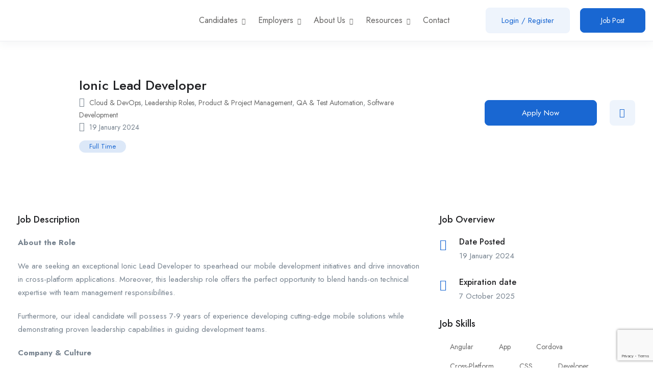

--- FILE ---
content_type: text/html; charset=UTF-8
request_url: https://recruiterwings.com/job/ionic-lead-developer/
body_size: 59380
content:
<!DOCTYPE html>
<html lang="en-US" class="no-js">
<head>
	<meta charset="UTF-8">
	<meta name="viewport" content="width=device-width">
	<link rel="profile" href="//gmpg.org/xfn/11">
	
	<meta name='robots' content='index, follow, max-image-preview:large, max-snippet:-1, max-video-preview:-1' />
	<style>img:is([sizes="auto" i], [sizes^="auto," i]) { contain-intrinsic-size: 3000px 1500px }</style>
	<meta property="og:title" content="Ionic Lead Developer" /><!-- Google tag (gtag.js) consent mode dataLayer added by Site Kit -->
<script type="text/javascript" id="google_gtagjs-js-consent-mode-data-layer">
/* <![CDATA[ */
window.dataLayer = window.dataLayer || [];function gtag(){dataLayer.push(arguments);}
gtag('consent', 'default', {"ad_personalization":"denied","ad_storage":"denied","ad_user_data":"denied","analytics_storage":"denied","functionality_storage":"denied","security_storage":"denied","personalization_storage":"denied","region":["AT","BE","BG","CH","CY","CZ","DE","DK","EE","ES","FI","FR","GB","GR","HR","HU","IE","IS","IT","LI","LT","LU","LV","MT","NL","NO","PL","PT","RO","SE","SI","SK"],"wait_for_update":500});
window._googlesitekitConsentCategoryMap = {"statistics":["analytics_storage"],"marketing":["ad_storage","ad_user_data","ad_personalization"],"functional":["functionality_storage","security_storage"],"preferences":["personalization_storage"]};
window._googlesitekitConsents = {"ad_personalization":"denied","ad_storage":"denied","ad_user_data":"denied","analytics_storage":"denied","functionality_storage":"denied","security_storage":"denied","personalization_storage":"denied","region":["AT","BE","BG","CH","CY","CZ","DE","DK","EE","ES","FI","FR","GB","GR","HR","HU","IE","IS","IT","LI","LT","LU","LV","MT","NL","NO","PL","PT","RO","SE","SI","SK"],"wait_for_update":500};
/* ]]> */
</script>
<!-- End Google tag (gtag.js) consent mode dataLayer added by Site Kit -->

	<!-- This site is optimized with the Yoast SEO plugin v26.8 - https://yoast.com/product/yoast-seo-wordpress/ -->
	<title>Ionic Lead Developer - Recruiter Wings</title>
<link data-rocket-preload as="style" href="https://fonts.googleapis.com/css?family=Jost%3A400%2C500%2C600%2C700%2C800&#038;subset=latin%2Clatin-ext&#038;display=swap" rel="preload">
<link href="https://fonts.googleapis.com/css?family=Jost%3A400%2C500%2C600%2C700%2C800&#038;subset=latin%2Clatin-ext&#038;display=swap" media="print" onload="this.media=&#039;all&#039;" rel="stylesheet">
<noscript><link rel="stylesheet" href="https://fonts.googleapis.com/css?family=Jost%3A400%2C500%2C600%2C700%2C800&#038;subset=latin%2Clatin-ext&#038;display=swap"></noscript>
	<meta name="description" content="Join our team as an Ionic Lead Developer! Lead cross-platform mobile development with 7-9 years experience in Ionic &amp; Angular." />
	<link rel="canonical" href="https://recruiterwings.com/job/ionic-lead-developer/" />
	<meta property="og:locale" content="en_US" />
	<meta property="og:type" content="article" />
	<meta property="og:title" content="Ionic Lead Developer - Recruiter Wings" />
	<meta property="og:description" content="Join our team as an Ionic Lead Developer! Lead cross-platform mobile development with 7-9 years experience in Ionic &amp; Angular." />
	<meta property="og:url" content="https://recruiterwings.com/job/ionic-lead-developer/" />
	<meta property="og:site_name" content="Recruiter Wings" />
	<meta property="article:publisher" content="https://www.facebook.com/recruiterwings" />
	<meta property="article:modified_time" content="2025-09-07T13:54:24+00:00" />
	<meta property="og:image" content="https://recruiterwings.com/wp-content/uploads/2021/05/AdobeStock_135267233.png" />
	<meta property="og:image:width" content="2083" />
	<meta property="og:image:height" content="1667" />
	<meta property="og:image:type" content="image/png" />
	<meta name="twitter:card" content="summary_large_image" />
	<meta name="twitter:site" content="@RecruiterWings" />
	<meta name="twitter:label1" content="Est. reading time" />
	<meta name="twitter:data1" content="3 minutes" />
	<script type="application/ld+json" class="yoast-schema-graph">{"@context":"https://schema.org","@graph":[{"@type":"WebPage","@id":"https://recruiterwings.com/job/ionic-lead-developer/","url":"https://recruiterwings.com/job/ionic-lead-developer/","name":"Ionic Lead Developer - Recruiter Wings","isPartOf":{"@id":"https://recruiterwings.com/#website"},"datePublished":"2024-01-19T06:05:14+00:00","dateModified":"2025-09-07T13:54:24+00:00","description":"Join our team as an Ionic Lead Developer! Lead cross-platform mobile development with 7-9 years experience in Ionic & Angular.","breadcrumb":{"@id":"https://recruiterwings.com/job/ionic-lead-developer/#breadcrumb"},"inLanguage":"en-US","potentialAction":[{"@type":"ReadAction","target":["https://recruiterwings.com/job/ionic-lead-developer/"]}]},{"@type":"BreadcrumbList","@id":"https://recruiterwings.com/job/ionic-lead-developer/#breadcrumb","itemListElement":[{"@type":"ListItem","position":1,"name":"Home","item":"https://recruiterwings.com/"},{"@type":"ListItem","position":2,"name":"Jobs","item":"https://recruiterwings.com/job/"},{"@type":"ListItem","position":3,"name":"Ionic Lead Developer"}]},{"@type":"WebSite","@id":"https://recruiterwings.com/#website","url":"https://recruiterwings.com/","name":"Recruiter Wings","description":"Recruiter Wings is a leading IT recruitment consultancy, specializing in matching top talent with innovative companies. We provide personalized staffing solutions across a wide range of IT sectors, including software development, cloud, data science, cybersecurity, and more. Whether you’re a job seeker looking for your next opportunity or an employer seeking the best talent, we are your trusted partner in navigating the ever-evolving tech industry.","publisher":{"@id":"https://recruiterwings.com/#organization"},"alternateName":"IT Recruitment in 2025 | RW Consultancy","potentialAction":[{"@type":"SearchAction","target":{"@type":"EntryPoint","urlTemplate":"https://recruiterwings.com/?s={search_term_string}"},"query-input":{"@type":"PropertyValueSpecification","valueRequired":true,"valueName":"search_term_string"}}],"inLanguage":"en-US"},{"@type":"Organization","@id":"https://recruiterwings.com/#organization","name":"Recruiter Wings Consultancy LLP","alternateName":"Recruiter Wings","url":"https://recruiterwings.com/","logo":{"@type":"ImageObject","inLanguage":"en-US","@id":"https://recruiterwings.com/#/schema/logo/image/","url":"https://recruiterwings.com/wp-content/uploads/2021/05/cropped-AdobeStock_135267233.png","contentUrl":"https://recruiterwings.com/wp-content/uploads/2021/05/cropped-AdobeStock_135267233.png","width":512,"height":512,"caption":"Recruiter Wings Consultancy LLP"},"image":{"@id":"https://recruiterwings.com/#/schema/logo/image/"},"sameAs":["https://www.facebook.com/recruiterwings","https://x.com/RecruiterWings","https://www.linkedin.com/company/recruiter-wings","https://www.instagram.com/recruiterwings"]}]}</script>
	<!-- / Yoast SEO plugin. -->


<link rel='dns-prefetch' href='//maps.googleapis.com' />
<link rel='dns-prefetch' href='//www.googletagmanager.com' />
<link rel='dns-prefetch' href='//fonts.googleapis.com' />
<link href='https://fonts.gstatic.com' crossorigin rel='preconnect' />
<link rel="alternate" type="application/rss+xml" title="Recruiter Wings &raquo; Feed" href="https://recruiterwings.com/feed/" />
<link rel="alternate" type="application/rss+xml" title="Recruiter Wings &raquo; Comments Feed" href="https://recruiterwings.com/comments/feed/" />
<link data-minify="1" rel='stylesheet' id='ht_ctc_main_css-css' href='https://recruiterwings.com/wp-content/cache/min/1/wp-content/plugins/click-to-chat-for-whatsapp/new/inc/assets/css/main.css?ver=1769595401' type='text/css' media='all' />
<link data-minify="1" rel='stylesheet' id='hfe-widgets-style-css' href='https://recruiterwings.com/wp-content/cache/min/1/wp-content/plugins/header-footer-elementor/inc/widgets-css/frontend.css?ver=1769595402' type='text/css' media='all' />
<style id='wp-emoji-styles-inline-css' type='text/css'>

	img.wp-smiley, img.emoji {
		display: inline !important;
		border: none !important;
		box-shadow: none !important;
		height: 1em !important;
		width: 1em !important;
		margin: 0 0.07em !important;
		vertical-align: -0.1em !important;
		background: none !important;
		padding: 0 !important;
	}
</style>
<link rel='stylesheet' id='wp-block-library-css' href='https://recruiterwings.com/wp-includes/css/dist/block-library/style.min.css?ver=6.8.3' type='text/css' media='all' />
<style id='wp-block-library-theme-inline-css' type='text/css'>
.wp-block-audio :where(figcaption){color:#555;font-size:13px;text-align:center}.is-dark-theme .wp-block-audio :where(figcaption){color:#ffffffa6}.wp-block-audio{margin:0 0 1em}.wp-block-code{border:1px solid #ccc;border-radius:4px;font-family:Menlo,Consolas,monaco,monospace;padding:.8em 1em}.wp-block-embed :where(figcaption){color:#555;font-size:13px;text-align:center}.is-dark-theme .wp-block-embed :where(figcaption){color:#ffffffa6}.wp-block-embed{margin:0 0 1em}.blocks-gallery-caption{color:#555;font-size:13px;text-align:center}.is-dark-theme .blocks-gallery-caption{color:#ffffffa6}:root :where(.wp-block-image figcaption){color:#555;font-size:13px;text-align:center}.is-dark-theme :root :where(.wp-block-image figcaption){color:#ffffffa6}.wp-block-image{margin:0 0 1em}.wp-block-pullquote{border-bottom:4px solid;border-top:4px solid;color:currentColor;margin-bottom:1.75em}.wp-block-pullquote cite,.wp-block-pullquote footer,.wp-block-pullquote__citation{color:currentColor;font-size:.8125em;font-style:normal;text-transform:uppercase}.wp-block-quote{border-left:.25em solid;margin:0 0 1.75em;padding-left:1em}.wp-block-quote cite,.wp-block-quote footer{color:currentColor;font-size:.8125em;font-style:normal;position:relative}.wp-block-quote:where(.has-text-align-right){border-left:none;border-right:.25em solid;padding-left:0;padding-right:1em}.wp-block-quote:where(.has-text-align-center){border:none;padding-left:0}.wp-block-quote.is-large,.wp-block-quote.is-style-large,.wp-block-quote:where(.is-style-plain){border:none}.wp-block-search .wp-block-search__label{font-weight:700}.wp-block-search__button{border:1px solid #ccc;padding:.375em .625em}:where(.wp-block-group.has-background){padding:1.25em 2.375em}.wp-block-separator.has-css-opacity{opacity:.4}.wp-block-separator{border:none;border-bottom:2px solid;margin-left:auto;margin-right:auto}.wp-block-separator.has-alpha-channel-opacity{opacity:1}.wp-block-separator:not(.is-style-wide):not(.is-style-dots){width:100px}.wp-block-separator.has-background:not(.is-style-dots){border-bottom:none;height:1px}.wp-block-separator.has-background:not(.is-style-wide):not(.is-style-dots){height:2px}.wp-block-table{margin:0 0 1em}.wp-block-table td,.wp-block-table th{word-break:normal}.wp-block-table :where(figcaption){color:#555;font-size:13px;text-align:center}.is-dark-theme .wp-block-table :where(figcaption){color:#ffffffa6}.wp-block-video :where(figcaption){color:#555;font-size:13px;text-align:center}.is-dark-theme .wp-block-video :where(figcaption){color:#ffffffa6}.wp-block-video{margin:0 0 1em}:root :where(.wp-block-template-part.has-background){margin-bottom:0;margin-top:0;padding:1.25em 2.375em}
</style>
<style id='classic-theme-styles-inline-css' type='text/css'>
/*! This file is auto-generated */
.wp-block-button__link{color:#fff;background-color:#32373c;border-radius:9999px;box-shadow:none;text-decoration:none;padding:calc(.667em + 2px) calc(1.333em + 2px);font-size:1.125em}.wp-block-file__button{background:#32373c;color:#fff;text-decoration:none}
</style>
<style id='global-styles-inline-css' type='text/css'>
:root{--wp--preset--aspect-ratio--square: 1;--wp--preset--aspect-ratio--4-3: 4/3;--wp--preset--aspect-ratio--3-4: 3/4;--wp--preset--aspect-ratio--3-2: 3/2;--wp--preset--aspect-ratio--2-3: 2/3;--wp--preset--aspect-ratio--16-9: 16/9;--wp--preset--aspect-ratio--9-16: 9/16;--wp--preset--color--black: #000000;--wp--preset--color--cyan-bluish-gray: #abb8c3;--wp--preset--color--white: #ffffff;--wp--preset--color--pale-pink: #f78da7;--wp--preset--color--vivid-red: #cf2e2e;--wp--preset--color--luminous-vivid-orange: #ff6900;--wp--preset--color--luminous-vivid-amber: #fcb900;--wp--preset--color--light-green-cyan: #7bdcb5;--wp--preset--color--vivid-green-cyan: #00d084;--wp--preset--color--pale-cyan-blue: #8ed1fc;--wp--preset--color--vivid-cyan-blue: #0693e3;--wp--preset--color--vivid-purple: #9b51e0;--wp--preset--gradient--vivid-cyan-blue-to-vivid-purple: linear-gradient(135deg,rgba(6,147,227,1) 0%,rgb(155,81,224) 100%);--wp--preset--gradient--light-green-cyan-to-vivid-green-cyan: linear-gradient(135deg,rgb(122,220,180) 0%,rgb(0,208,130) 100%);--wp--preset--gradient--luminous-vivid-amber-to-luminous-vivid-orange: linear-gradient(135deg,rgba(252,185,0,1) 0%,rgba(255,105,0,1) 100%);--wp--preset--gradient--luminous-vivid-orange-to-vivid-red: linear-gradient(135deg,rgba(255,105,0,1) 0%,rgb(207,46,46) 100%);--wp--preset--gradient--very-light-gray-to-cyan-bluish-gray: linear-gradient(135deg,rgb(238,238,238) 0%,rgb(169,184,195) 100%);--wp--preset--gradient--cool-to-warm-spectrum: linear-gradient(135deg,rgb(74,234,220) 0%,rgb(151,120,209) 20%,rgb(207,42,186) 40%,rgb(238,44,130) 60%,rgb(251,105,98) 80%,rgb(254,248,76) 100%);--wp--preset--gradient--blush-light-purple: linear-gradient(135deg,rgb(255,206,236) 0%,rgb(152,150,240) 100%);--wp--preset--gradient--blush-bordeaux: linear-gradient(135deg,rgb(254,205,165) 0%,rgb(254,45,45) 50%,rgb(107,0,62) 100%);--wp--preset--gradient--luminous-dusk: linear-gradient(135deg,rgb(255,203,112) 0%,rgb(199,81,192) 50%,rgb(65,88,208) 100%);--wp--preset--gradient--pale-ocean: linear-gradient(135deg,rgb(255,245,203) 0%,rgb(182,227,212) 50%,rgb(51,167,181) 100%);--wp--preset--gradient--electric-grass: linear-gradient(135deg,rgb(202,248,128) 0%,rgb(113,206,126) 100%);--wp--preset--gradient--midnight: linear-gradient(135deg,rgb(2,3,129) 0%,rgb(40,116,252) 100%);--wp--preset--font-size--small: 13px;--wp--preset--font-size--medium: 20px;--wp--preset--font-size--large: 36px;--wp--preset--font-size--x-large: 42px;--wp--preset--spacing--20: 0.44rem;--wp--preset--spacing--30: 0.67rem;--wp--preset--spacing--40: 1rem;--wp--preset--spacing--50: 1.5rem;--wp--preset--spacing--60: 2.25rem;--wp--preset--spacing--70: 3.38rem;--wp--preset--spacing--80: 5.06rem;--wp--preset--shadow--natural: 6px 6px 9px rgba(0, 0, 0, 0.2);--wp--preset--shadow--deep: 12px 12px 50px rgba(0, 0, 0, 0.4);--wp--preset--shadow--sharp: 6px 6px 0px rgba(0, 0, 0, 0.2);--wp--preset--shadow--outlined: 6px 6px 0px -3px rgba(255, 255, 255, 1), 6px 6px rgba(0, 0, 0, 1);--wp--preset--shadow--crisp: 6px 6px 0px rgba(0, 0, 0, 1);}:where(.is-layout-flex){gap: 0.5em;}:where(.is-layout-grid){gap: 0.5em;}body .is-layout-flex{display: flex;}.is-layout-flex{flex-wrap: wrap;align-items: center;}.is-layout-flex > :is(*, div){margin: 0;}body .is-layout-grid{display: grid;}.is-layout-grid > :is(*, div){margin: 0;}:where(.wp-block-columns.is-layout-flex){gap: 2em;}:where(.wp-block-columns.is-layout-grid){gap: 2em;}:where(.wp-block-post-template.is-layout-flex){gap: 1.25em;}:where(.wp-block-post-template.is-layout-grid){gap: 1.25em;}.has-black-color{color: var(--wp--preset--color--black) !important;}.has-cyan-bluish-gray-color{color: var(--wp--preset--color--cyan-bluish-gray) !important;}.has-white-color{color: var(--wp--preset--color--white) !important;}.has-pale-pink-color{color: var(--wp--preset--color--pale-pink) !important;}.has-vivid-red-color{color: var(--wp--preset--color--vivid-red) !important;}.has-luminous-vivid-orange-color{color: var(--wp--preset--color--luminous-vivid-orange) !important;}.has-luminous-vivid-amber-color{color: var(--wp--preset--color--luminous-vivid-amber) !important;}.has-light-green-cyan-color{color: var(--wp--preset--color--light-green-cyan) !important;}.has-vivid-green-cyan-color{color: var(--wp--preset--color--vivid-green-cyan) !important;}.has-pale-cyan-blue-color{color: var(--wp--preset--color--pale-cyan-blue) !important;}.has-vivid-cyan-blue-color{color: var(--wp--preset--color--vivid-cyan-blue) !important;}.has-vivid-purple-color{color: var(--wp--preset--color--vivid-purple) !important;}.has-black-background-color{background-color: var(--wp--preset--color--black) !important;}.has-cyan-bluish-gray-background-color{background-color: var(--wp--preset--color--cyan-bluish-gray) !important;}.has-white-background-color{background-color: var(--wp--preset--color--white) !important;}.has-pale-pink-background-color{background-color: var(--wp--preset--color--pale-pink) !important;}.has-vivid-red-background-color{background-color: var(--wp--preset--color--vivid-red) !important;}.has-luminous-vivid-orange-background-color{background-color: var(--wp--preset--color--luminous-vivid-orange) !important;}.has-luminous-vivid-amber-background-color{background-color: var(--wp--preset--color--luminous-vivid-amber) !important;}.has-light-green-cyan-background-color{background-color: var(--wp--preset--color--light-green-cyan) !important;}.has-vivid-green-cyan-background-color{background-color: var(--wp--preset--color--vivid-green-cyan) !important;}.has-pale-cyan-blue-background-color{background-color: var(--wp--preset--color--pale-cyan-blue) !important;}.has-vivid-cyan-blue-background-color{background-color: var(--wp--preset--color--vivid-cyan-blue) !important;}.has-vivid-purple-background-color{background-color: var(--wp--preset--color--vivid-purple) !important;}.has-black-border-color{border-color: var(--wp--preset--color--black) !important;}.has-cyan-bluish-gray-border-color{border-color: var(--wp--preset--color--cyan-bluish-gray) !important;}.has-white-border-color{border-color: var(--wp--preset--color--white) !important;}.has-pale-pink-border-color{border-color: var(--wp--preset--color--pale-pink) !important;}.has-vivid-red-border-color{border-color: var(--wp--preset--color--vivid-red) !important;}.has-luminous-vivid-orange-border-color{border-color: var(--wp--preset--color--luminous-vivid-orange) !important;}.has-luminous-vivid-amber-border-color{border-color: var(--wp--preset--color--luminous-vivid-amber) !important;}.has-light-green-cyan-border-color{border-color: var(--wp--preset--color--light-green-cyan) !important;}.has-vivid-green-cyan-border-color{border-color: var(--wp--preset--color--vivid-green-cyan) !important;}.has-pale-cyan-blue-border-color{border-color: var(--wp--preset--color--pale-cyan-blue) !important;}.has-vivid-cyan-blue-border-color{border-color: var(--wp--preset--color--vivid-cyan-blue) !important;}.has-vivid-purple-border-color{border-color: var(--wp--preset--color--vivid-purple) !important;}.has-vivid-cyan-blue-to-vivid-purple-gradient-background{background: var(--wp--preset--gradient--vivid-cyan-blue-to-vivid-purple) !important;}.has-light-green-cyan-to-vivid-green-cyan-gradient-background{background: var(--wp--preset--gradient--light-green-cyan-to-vivid-green-cyan) !important;}.has-luminous-vivid-amber-to-luminous-vivid-orange-gradient-background{background: var(--wp--preset--gradient--luminous-vivid-amber-to-luminous-vivid-orange) !important;}.has-luminous-vivid-orange-to-vivid-red-gradient-background{background: var(--wp--preset--gradient--luminous-vivid-orange-to-vivid-red) !important;}.has-very-light-gray-to-cyan-bluish-gray-gradient-background{background: var(--wp--preset--gradient--very-light-gray-to-cyan-bluish-gray) !important;}.has-cool-to-warm-spectrum-gradient-background{background: var(--wp--preset--gradient--cool-to-warm-spectrum) !important;}.has-blush-light-purple-gradient-background{background: var(--wp--preset--gradient--blush-light-purple) !important;}.has-blush-bordeaux-gradient-background{background: var(--wp--preset--gradient--blush-bordeaux) !important;}.has-luminous-dusk-gradient-background{background: var(--wp--preset--gradient--luminous-dusk) !important;}.has-pale-ocean-gradient-background{background: var(--wp--preset--gradient--pale-ocean) !important;}.has-electric-grass-gradient-background{background: var(--wp--preset--gradient--electric-grass) !important;}.has-midnight-gradient-background{background: var(--wp--preset--gradient--midnight) !important;}.has-small-font-size{font-size: var(--wp--preset--font-size--small) !important;}.has-medium-font-size{font-size: var(--wp--preset--font-size--medium) !important;}.has-large-font-size{font-size: var(--wp--preset--font-size--large) !important;}.has-x-large-font-size{font-size: var(--wp--preset--font-size--x-large) !important;}
:where(.wp-block-post-template.is-layout-flex){gap: 1.25em;}:where(.wp-block-post-template.is-layout-grid){gap: 1.25em;}
:where(.wp-block-columns.is-layout-flex){gap: 2em;}:where(.wp-block-columns.is-layout-grid){gap: 2em;}
:root :where(.wp-block-pullquote){font-size: 1.5em;line-height: 1.6;}
</style>
<link data-minify="1" rel='stylesheet' id='owl-css-css' href='https://recruiterwings.com/wp-content/cache/background-css/1/recruiterwings.com/wp-content/cache/min/1/wp-content/plugins/restlycore/assets/css/owl.css?ver=1769595402&wpr_t=1769642298' type='text/css' media='all' />
<link rel='stylesheet' id='animate-min-css' href='https://recruiterwings.com/wp-content/plugins/restlycore/assets/css/animate-min.css?ver=2.2.0' type='text/css' media='all' />
<link data-minify="1" rel='stylesheet' id='rs-plugin-settings-css' href='https://recruiterwings.com/wp-content/cache/background-css/1/recruiterwings.com/wp-content/cache/min/1/wp-content/plugins/revslider/public/assets/css/rs6.css?ver=1769595402&wpr_t=1769642298' type='text/css' media='all' />
<style id='rs-plugin-settings-inline-css' type='text/css'>
#rs-demo-id {}
</style>
<link data-minify="1" rel='stylesheet' id='magnific-css' href='https://recruiterwings.com/wp-content/cache/min/1/wp-content/plugins/wp-job-board-pro/assets/js/magnific/magnific-popup.css?ver=1769595402' type='text/css' media='all' />
<link data-minify="1" rel='stylesheet' id='hfe-style-css' href='https://recruiterwings.com/wp-content/cache/min/1/wp-content/plugins/header-footer-elementor/assets/css/header-footer-elementor.css?ver=1769595402' type='text/css' media='all' />
<link data-minify="1" rel='stylesheet' id='elementor-icons-css' href='https://recruiterwings.com/wp-content/cache/min/1/wp-content/plugins/elementor/assets/lib/eicons/css/elementor-icons.min.css?ver=1769595402' type='text/css' media='all' />
<link rel='stylesheet' id='elementor-frontend-css' href='https://recruiterwings.com/wp-content/plugins/elementor/assets/css/frontend.min.css?ver=3.34.3' type='text/css' media='all' />
<link rel='stylesheet' id='elementor-post-11-css' href='https://recruiterwings.com/wp-content/uploads/elementor/css/post-11.css?ver=1769595401' type='text/css' media='all' />
<link data-minify="1" rel='stylesheet' id='perfect-scrollbar-jquery-css' href='https://recruiterwings.com/wp-content/cache/min/1/wp-content/plugins/wp-private-message/assets/css/perfect-scrollbar.css?ver=1769595402' type='text/css' media='all' />
<link data-minify="1" rel='stylesheet' id='leaflet-css' href='https://recruiterwings.com/wp-content/cache/background-css/1/recruiterwings.com/wp-content/cache/min/1/wp-content/plugins/wp-job-board-pro/assets/js/leaflet/leaflet.css?ver=1769595402&wpr_t=1769642298' type='text/css' media='all' />
<link rel='stylesheet' id='restly-el-template-front-css' href='https://recruiterwings.com/wp-content/plugins/restlycore/inc/restly-elementor-template-library/templates/assets/css/template-frontend.min.css?ver=1.0.0' type='text/css' media='all' />
<link data-minify="1" rel='stylesheet' id='hfe-elementor-icons-css' href='https://recruiterwings.com/wp-content/cache/min/1/wp-content/plugins/elementor/assets/lib/eicons/css/elementor-icons.min.css?ver=1769595402' type='text/css' media='all' />
<link rel='stylesheet' id='hfe-icons-list-css' href='https://recruiterwings.com/wp-content/plugins/elementor/assets/css/widget-icon-list.min.css?ver=3.24.3' type='text/css' media='all' />
<link rel='stylesheet' id='hfe-social-icons-css' href='https://recruiterwings.com/wp-content/plugins/elementor/assets/css/widget-social-icons.min.css?ver=3.24.0' type='text/css' media='all' />
<link data-minify="1" rel='stylesheet' id='hfe-social-share-icons-brands-css' href='https://recruiterwings.com/wp-content/cache/min/1/wp-content/plugins/elementor/assets/lib/font-awesome/css/brands.css?ver=1769595402' type='text/css' media='all' />
<link data-minify="1" rel='stylesheet' id='hfe-social-share-icons-fontawesome-css' href='https://recruiterwings.com/wp-content/cache/min/1/wp-content/plugins/elementor/assets/lib/font-awesome/css/fontawesome.css?ver=1769595402' type='text/css' media='all' />
<link data-minify="1" rel='stylesheet' id='hfe-nav-menu-icons-css' href='https://recruiterwings.com/wp-content/cache/min/1/wp-content/plugins/elementor/assets/lib/font-awesome/css/solid.css?ver=1769595402' type='text/css' media='all' />
<link rel='stylesheet' id='hfe-widget-blockquote-css' href='https://recruiterwings.com/wp-content/plugins/elementor-pro/assets/css/widget-blockquote.min.css?ver=3.25.0' type='text/css' media='all' />
<link rel='stylesheet' id='hfe-mega-menu-css' href='https://recruiterwings.com/wp-content/plugins/elementor-pro/assets/css/widget-mega-menu.min.css?ver=3.26.2' type='text/css' media='all' />
<link rel='stylesheet' id='hfe-nav-menu-widget-css' href='https://recruiterwings.com/wp-content/plugins/elementor-pro/assets/css/widget-nav-menu.min.css?ver=3.26.0' type='text/css' media='all' />
<link data-minify="1" rel='stylesheet' id='ekit-widget-styles-css' href='https://recruiterwings.com/wp-content/cache/background-css/1/recruiterwings.com/wp-content/cache/min/1/wp-content/plugins/elementskit-lite/widgets/init/assets/css/widget-styles.css?ver=1769595402&wpr_t=1769642298' type='text/css' media='all' />
<link data-minify="1" rel='stylesheet' id='ekit-responsive-css' href='https://recruiterwings.com/wp-content/cache/min/1/wp-content/plugins/elementskit-lite/widgets/init/assets/css/responsive.css?ver=1769595402' type='text/css' media='all' />

<link data-minify="1" rel='stylesheet' id='all-awesome-css' href='https://recruiterwings.com/wp-content/cache/min/1/wp-content/themes/superio/css/all-awesome.css?ver=1769595402' type='text/css' media='all' />
<link data-minify="1" rel='stylesheet' id='superio-flaticon-css' href='https://recruiterwings.com/wp-content/cache/min/1/wp-content/themes/superio/css/flaticon.css?ver=1769595402' type='text/css' media='all' />
<link data-minify="1" rel='stylesheet' id='themify-icons-css' href='https://recruiterwings.com/wp-content/cache/min/1/wp-content/themes/superio/css/themify-icons.css?ver=1769595402' type='text/css' media='all' />
<link data-minify="1" rel='stylesheet' id='animate-css' href='https://recruiterwings.com/wp-content/cache/min/1/wp-content/themes/superio/css/animate.css?ver=1769595402' type='text/css' media='all' />
<link data-minify="1" rel='stylesheet' id='bootstrap-css' href='https://recruiterwings.com/wp-content/cache/min/1/wp-content/themes/superio/css/bootstrap.css?ver=1769595403' type='text/css' media='all' />
<link data-minify="1" rel='stylesheet' id='slick-css' href='https://recruiterwings.com/wp-content/cache/min/1/wp-content/themes/superio/css/slick.css?ver=1769595403' type='text/css' media='all' />
<link data-minify="1" rel='stylesheet' id='magnific-popup-css' href='https://recruiterwings.com/wp-content/cache/min/1/wp-content/themes/superio/css/magnific-popup.css?ver=1769595403' type='text/css' media='all' />
<link data-minify="1" rel='stylesheet' id='perfect-scrollbar-css' href='https://recruiterwings.com/wp-content/cache/min/1/wp-content/themes/superio/css/perfect-scrollbar.css?ver=1769595403' type='text/css' media='all' />
<link rel='stylesheet' id='sliding-menu-css' href='https://recruiterwings.com/wp-content/themes/superio/css/sliding-menu.min.css?ver=0.3.0' type='text/css' media='all' />
<link data-minify="1" rel='stylesheet' id='superio-template-css' href='https://recruiterwings.com/wp-content/cache/background-css/1/recruiterwings.com/wp-content/cache/min/1/wp-content/themes/superio/css/template.css?ver=1769595403&wpr_t=1769642298' type='text/css' media='all' />
<style id='superio-template-inline-css' type='text/css'>
:root {--superio-theme-color: #1967D2;--superio-theme-hover-color: #1451a4;--superio-theme-color-001: rgba(25, 103, 210, 0.01);		  --superio-theme-color-01: rgba(25, 103, 210, 0.1);		  --superio-theme-color-015: rgba(25, 103, 210, 0.15);		  --superio-theme-color-007: rgba(25, 103, 210, 0.07);		  --superio-theme-color-008: rgba(25, 103, 210, 0.08);		  --superio-theme-color-08: rgba(25, 103, 210, 0.8);		  --superio-theme-color-005: rgba(25, 103, 210, 0.05);--superio-main-font: 'Jost';--superio-heading-font: 'Jost';}
</style>
<link data-minify="1" rel='stylesheet' id='update-css' href='https://recruiterwings.com/wp-content/cache/min/1/wp-content/themes/superio/css/update.css?ver=1769595403' type='text/css' media='all' />
<link data-minify="1" rel='stylesheet' id='superio-style-css' href='https://recruiterwings.com/wp-content/cache/background-css/1/recruiterwings.com/wp-content/cache/min/1/wp-content/themes/superio/style.css?ver=1769595403&wpr_t=1769642298' type='text/css' media='all' />
<link data-minify="1" rel='stylesheet' id='bdt-uikit-css' href='https://recruiterwings.com/wp-content/cache/min/1/wp-content/plugins/bdthemes-element-pack/assets/css/bdt-uikit.css?ver=1769595403' type='text/css' media='all' />
<link data-minify="1" rel='stylesheet' id='ep-helper-css' href='https://recruiterwings.com/wp-content/cache/background-css/1/recruiterwings.com/wp-content/cache/min/1/wp-content/plugins/bdthemes-element-pack/assets/css/ep-helper.css?ver=1769595403&wpr_t=1769642298' type='text/css' media='all' />
<link data-minify="1" rel='stylesheet' id='elementor-gf-local-rubik-css' href='https://recruiterwings.com/wp-content/cache/min/1/wp-content/uploads/elementor/google-fonts/css/rubik.css?ver=1769595403' type='text/css' media='all' />
<script type="text/javascript" src="https://recruiterwings.com/wp-includes/js/jquery/jquery.min.js?ver=3.7.1" id="jquery-core-js"></script>
<script type="text/javascript" src="https://recruiterwings.com/wp-includes/js/jquery/jquery-migrate.min.js?ver=3.4.1" id="jquery-migrate-js"></script>
<script type="text/javascript" id="jquery-js-after">
/* <![CDATA[ */
!function($){"use strict";$(document).ready(function(){$(this).scrollTop()>100&&$(".hfe-scroll-to-top-wrap").removeClass("hfe-scroll-to-top-hide"),$(window).scroll(function(){$(this).scrollTop()<100?$(".hfe-scroll-to-top-wrap").fadeOut(300):$(".hfe-scroll-to-top-wrap").fadeIn(300)}),$(".hfe-scroll-to-top-wrap").on("click",function(){$("html, body").animate({scrollTop:0},300);return!1})})}(jQuery);
!function($){'use strict';$(document).ready(function(){var bar=$('.hfe-reading-progress-bar');if(!bar.length)return;$(window).on('scroll',function(){var s=$(window).scrollTop(),d=$(document).height()-$(window).height(),p=d? s/d*100:0;bar.css('width',p+'%')});});}(jQuery);
/* ]]> */
</script>
<script type="text/javascript" src="https://recruiterwings.com/wp-content/plugins/revslider/public/assets/js/rbtools.min.js?ver=6.4.4" id="tp-tools-js"></script>
<script type="text/javascript" src="https://recruiterwings.com/wp-content/plugins/revslider/public/assets/js/rs6.min.js?ver=6.4.6" id="revmin-js"></script>
<script type="text/javascript" src="//maps.googleapis.com/maps/api/js?libraries=geometry%2Cplaces&amp;ver=1" id="google-maps-js"></script>

<!-- Google tag (gtag.js) snippet added by Site Kit -->
<!-- Google Analytics snippet added by Site Kit -->
<script type="text/javascript" src="https://www.googletagmanager.com/gtag/js?id=GT-TB686X5" id="google_gtagjs-js" async></script>
<script type="text/javascript" id="google_gtagjs-js-after">
/* <![CDATA[ */
window.dataLayer = window.dataLayer || [];function gtag(){dataLayer.push(arguments);}
gtag("set","linker",{"domains":["recruiterwings.com"]});
gtag("js", new Date());
gtag("set", "developer_id.dZTNiMT", true);
gtag("config", "GT-TB686X5", {"googlesitekit_post_type":"job_listing"});
 window._googlesitekit = window._googlesitekit || {}; window._googlesitekit.throttledEvents = []; window._googlesitekit.gtagEvent = (name, data) => { var key = JSON.stringify( { name, data } ); if ( !! window._googlesitekit.throttledEvents[ key ] ) { return; } window._googlesitekit.throttledEvents[ key ] = true; setTimeout( () => { delete window._googlesitekit.throttledEvents[ key ]; }, 5 ); gtag( "event", name, { ...data, event_source: "site-kit" } ); }; 
/* ]]> */
</script>
<link rel="https://api.w.org/" href="https://recruiterwings.com/wp-json/" /><link rel="alternate" title="JSON" type="application/json" href="https://recruiterwings.com/wp-json/wp/v2/job_listing/1673" /><link rel="EditURI" type="application/rsd+xml" title="RSD" href="https://recruiterwings.com/xmlrpc.php?rsd" />
<meta name="generator" content="WordPress 6.8.3" />
<link rel='shortlink' href='https://recruiterwings.com/?p=1673' />
<link rel="alternate" title="oEmbed (JSON)" type="application/json+oembed" href="https://recruiterwings.com/wp-json/oembed/1.0/embed?url=https%3A%2F%2Frecruiterwings.com%2Fjob%2Fionic-lead-developer%2F" />
<link rel="alternate" title="oEmbed (XML)" type="text/xml+oembed" href="https://recruiterwings.com/wp-json/oembed/1.0/embed?url=https%3A%2F%2Frecruiterwings.com%2Fjob%2Fionic-lead-developer%2F&#038;format=xml" />
<meta name="generator" content="Redux 4.4.17" /><meta name="generator" content="Site Kit by Google 1.171.0" /><!-- Google Tag Manager -->
<script>(function(w,d,s,l,i){w[l]=w[l]||[];w[l].push({'gtm.start':
new Date().getTime(),event:'gtm.js'});var f=d.getElementsByTagName(s)[0],
j=d.createElement(s),dl=l!='dataLayer'?'&l='+l:'';j.async=true;j.src=
'https://www.googletagmanager.com/gtm.js?id='+i+dl;f.parentNode.insertBefore(j,f);
})(window,document,'script','dataLayer','GTM-T6RFRSJV');</script>
<!-- End Google Tag Manager --><meta name="generator" content="Elementor 3.34.3; features: additional_custom_breakpoints; settings: css_print_method-external, google_font-enabled, font_display-swap">
<style type="text/css">.recentcomments a{display:inline !important;padding:0 !important;margin:0 !important;}</style>			<style>
				.e-con.e-parent:nth-of-type(n+4):not(.e-lazyloaded):not(.e-no-lazyload),
				.e-con.e-parent:nth-of-type(n+4):not(.e-lazyloaded):not(.e-no-lazyload) * {
					background-image: none !important;
				}
				@media screen and (max-height: 1024px) {
					.e-con.e-parent:nth-of-type(n+3):not(.e-lazyloaded):not(.e-no-lazyload),
					.e-con.e-parent:nth-of-type(n+3):not(.e-lazyloaded):not(.e-no-lazyload) * {
						background-image: none !important;
					}
				}
				@media screen and (max-height: 640px) {
					.e-con.e-parent:nth-of-type(n+2):not(.e-lazyloaded):not(.e-no-lazyload),
					.e-con.e-parent:nth-of-type(n+2):not(.e-lazyloaded):not(.e-no-lazyload) * {
						background-image: none !important;
					}
				}
			</style>
			
<!-- Google Tag Manager snippet added by Site Kit -->
<script type="text/javascript">
/* <![CDATA[ */

			( function( w, d, s, l, i ) {
				w[l] = w[l] || [];
				w[l].push( {'gtm.start': new Date().getTime(), event: 'gtm.js'} );
				var f = d.getElementsByTagName( s )[0],
					j = d.createElement( s ), dl = l != 'dataLayer' ? '&l=' + l : '';
				j.async = true;
				j.src = 'https://www.googletagmanager.com/gtm.js?id=' + i + dl;
				f.parentNode.insertBefore( j, f );
			} )( window, document, 'script', 'dataLayer', 'GTM-T6RFRSJV' );
			
/* ]]> */
</script>

<!-- End Google Tag Manager snippet added by Site Kit -->
<meta name="generator" content="Powered by Slider Revolution 6.4.6 - responsive, Mobile-Friendly Slider Plugin for WordPress with comfortable drag and drop interface." />
<link rel="icon" href="https://recruiterwings.com/wp-content/uploads/2021/05/cropped-AdobeStock_135267233-32x32.png" sizes="32x32" />
<link rel="icon" href="https://recruiterwings.com/wp-content/uploads/2021/05/cropped-AdobeStock_135267233-192x192.png" sizes="192x192" />
<link rel="apple-touch-icon" href="https://recruiterwings.com/wp-content/uploads/2021/05/cropped-AdobeStock_135267233-180x180.png" />
<meta name="msapplication-TileImage" content="https://recruiterwings.com/wp-content/uploads/2021/05/cropped-AdobeStock_135267233-270x270.png" />
<script type="text/javascript">function setREVStartSize(e){
			//window.requestAnimationFrame(function() {				 
				window.RSIW = window.RSIW===undefined ? window.innerWidth : window.RSIW;	
				window.RSIH = window.RSIH===undefined ? window.innerHeight : window.RSIH;	
				try {								
					var pw = document.getElementById(e.c).parentNode.offsetWidth,
						newh;
					pw = pw===0 || isNaN(pw) ? window.RSIW : pw;
					e.tabw = e.tabw===undefined ? 0 : parseInt(e.tabw);
					e.thumbw = e.thumbw===undefined ? 0 : parseInt(e.thumbw);
					e.tabh = e.tabh===undefined ? 0 : parseInt(e.tabh);
					e.thumbh = e.thumbh===undefined ? 0 : parseInt(e.thumbh);
					e.tabhide = e.tabhide===undefined ? 0 : parseInt(e.tabhide);
					e.thumbhide = e.thumbhide===undefined ? 0 : parseInt(e.thumbhide);
					e.mh = e.mh===undefined || e.mh=="" || e.mh==="auto" ? 0 : parseInt(e.mh,0);		
					if(e.layout==="fullscreen" || e.l==="fullscreen") 						
						newh = Math.max(e.mh,window.RSIH);					
					else{					
						e.gw = Array.isArray(e.gw) ? e.gw : [e.gw];
						for (var i in e.rl) if (e.gw[i]===undefined || e.gw[i]===0) e.gw[i] = e.gw[i-1];					
						e.gh = e.el===undefined || e.el==="" || (Array.isArray(e.el) && e.el.length==0)? e.gh : e.el;
						e.gh = Array.isArray(e.gh) ? e.gh : [e.gh];
						for (var i in e.rl) if (e.gh[i]===undefined || e.gh[i]===0) e.gh[i] = e.gh[i-1];
											
						var nl = new Array(e.rl.length),
							ix = 0,						
							sl;					
						e.tabw = e.tabhide>=pw ? 0 : e.tabw;
						e.thumbw = e.thumbhide>=pw ? 0 : e.thumbw;
						e.tabh = e.tabhide>=pw ? 0 : e.tabh;
						e.thumbh = e.thumbhide>=pw ? 0 : e.thumbh;					
						for (var i in e.rl) nl[i] = e.rl[i]<window.RSIW ? 0 : e.rl[i];
						sl = nl[0];									
						for (var i in nl) if (sl>nl[i] && nl[i]>0) { sl = nl[i]; ix=i;}															
						var m = pw>(e.gw[ix]+e.tabw+e.thumbw) ? 1 : (pw-(e.tabw+e.thumbw)) / (e.gw[ix]);					
						newh =  (e.gh[ix] * m) + (e.tabh + e.thumbh);
					}				
					if(window.rs_init_css===undefined) window.rs_init_css = document.head.appendChild(document.createElement("style"));					
					document.getElementById(e.c).height = newh+"px";
					window.rs_init_css.innerHTML += "#"+e.c+"_wrapper { height: "+newh+"px }";				
				} catch(e){
					console.log("Failure at Presize of Slider:" + e)
				}					   
			//});
		  };</script>
		<style type="text/css" id="wp-custom-css">
			.apus-breadscrumb {
  margin: 0px;
}		</style>
		<noscript><style id="rocket-lazyload-nojs-css">.rll-youtube-player, [data-lazy-src]{display:none !important;}</style></noscript><style id="wpr-lazyload-bg-container"></style><style id="wpr-lazyload-bg-exclusion"></style>
<noscript>
<style id="wpr-lazyload-bg-nostyle">.owl-carousel .owl-video-play-icon{--wpr-bg-3a8148e4-4201-4d13-8403-e5515560a892: url('https://recruiterwings.com/wp-content/plugins/restlycore/assets/css/owl.video.play.png');}rs-dotted.twoxtwo{--wpr-bg-f42f7403-1640-47a7-aa34-a84116b61c3f: url('https://recruiterwings.com/wp-content/plugins/revslider/public/assets/assets/gridtile.png');}rs-dotted.twoxtwowhite{--wpr-bg-1c6d7cb1-be7d-4e8e-9b75-5165c5b59eb6: url('https://recruiterwings.com/wp-content/plugins/revslider/public/assets/assets/gridtile_white.png');}rs-dotted.threexthree{--wpr-bg-5c110fb0-ef3f-41f9-8a11-eac17f65a3a9: url('https://recruiterwings.com/wp-content/plugins/revslider/public/assets/assets/gridtile_3x3.png');}rs-dotted.threexthreewhite{--wpr-bg-1ebc01ba-bf98-439d-9f37-bcd21dd88fd1: url('https://recruiterwings.com/wp-content/plugins/revslider/public/assets/assets/gridtile_3x3_white.png');}.rs-layer.slidelink a div{--wpr-bg-7bbb1f1e-fab0-4f4c-96b8-e23247cdad6c: url('https://recruiterwings.com/wp-content/plugins/revslider/public/assets/assets/coloredbg.png');}.rs-layer.slidelink a span{--wpr-bg-13edfe0d-4cef-4044-9225-c48eca638155: url('https://recruiterwings.com/wp-content/plugins/revslider/public/assets/assets/coloredbg.png');}rs-loader.spinner0{--wpr-bg-6fb4d02b-ba30-4aab-a303-1fe1930ebd9b: url('https://recruiterwings.com/wp-content/plugins/revslider/public/assets/assets/loader.gif');}rs-loader.spinner5{--wpr-bg-f482d7bf-8aaa-4d54-9e45-24dd7a1cc490: url('https://recruiterwings.com/wp-content/plugins/revslider/public/assets/assets/loader.gif');}.leaflet-control-layers-toggle{--wpr-bg-1586920b-cc2e-456d-9536-00490f7cfd9a: url('https://recruiterwings.com/wp-content/plugins/wp-job-board-pro/assets/js/leaflet/images/layers.png');}.leaflet-retina .leaflet-control-layers-toggle{--wpr-bg-ebbb39c4-28e3-4b85-810e-c99673887529: url('https://recruiterwings.com/wp-content/plugins/wp-job-board-pro/assets/js/leaflet/images/layers-2x.png');}.leaflet-default-icon-path{--wpr-bg-2db639e3-115f-4854-8044-1fe5eb2df28f: url('https://recruiterwings.com/wp-content/plugins/wp-job-board-pro/assets/js/leaflet/images/marker-icon.png');}table.dataTable thead .dt-orderable-asc,table.dataTable thead .dt-orderable-desc{--wpr-bg-3ac0b1c5-0a82-4ecc-bed5-84fac0853828: url('https://recruiterwings.com/wp-content/plugins/elementskit-lite/widgets/init/assets/img/arrow.png');}table.dataTable thead .dt-ordering-asc{--wpr-bg-2efe3e09-b1c9-4109-ba23-aec259245771: url('https://recruiterwings.com/wp-content/plugins/elementskit-lite/widgets/init/assets/img/sort_asc.png');}table.dataTable thead .dt-ordering-desc{--wpr-bg-f3a850df-1a62-434b-9205-924b5bd806f5: url('https://recruiterwings.com/wp-content/plugins/elementskit-lite/widgets/init/assets/img/sort_desc.png');}table.dataTable thead .dt-ordering-asc-disabled{--wpr-bg-876c1103-b9a8-4e78-be1b-1134dd52bb05: url('https://recruiterwings.com/wp-content/plugins/elementskit-lite/widgets/init/assets/img/sort_asc_disabled.png');}.tab-product-center .tab-content.loading:before{--wpr-bg-a929684a-74a8-46ca-8803-15fe642eee6f: url('https://recruiterwings.com/wp-content/themes/superio/images/loading-quick.gif');}.viewmore-products-btn:before{--wpr-bg-0c28c97d-f1f8-4fd7-a143-d4a06533d4ac: url('https://recruiterwings.com/wp-content/themes/superio/images/loading-quick.gif');}.image-plus-1::before{--wpr-bg-75daffa8-ed4f-419f-aab9-a856e9b7bb58: url('https://recruiterwings.com/wp-content/themes/superio/images/plus.png');}.image-plus-2::before{--wpr-bg-23353bdf-b761-456b-8cbc-b3d26249e1e6: url('https://recruiterwings.com/wp-content/themes/superio/images/plus.png');}.apus-search-form div.twitter-typeahead:before{--wpr-bg-b2b11449-c43c-4a58-bcd8-ea32612dffff: url('https://recruiterwings.com/wp-content/themes/superio/images/loading-quick.gif');}.widget_text select,.widget_categories select,.widget_archive select{--wpr-bg-e2b6c428-a3f8-42f1-b52f-181779eec4cd: url('https://recruiterwings.com/wp-content/themes/superio/images/select.png');}form.invite-candidate-form:before,.register-form-wrapper .cmb-form:before,[class*="job-apply"] .cmb-form:before,.reschedule-meeting-form:before,.create-meeting-form:before,.job-apply-internal-form:before,.forgotpassword-form:before,.job-apply-email-form:before,.change-password-form:before,.delete-profile-form:before,.register-form:before,.login-form:before{--wpr-bg-9364c935-8c7b-4865-9b5d-4f2371d5aeca: url('https://recruiterwings.com/wp-content/themes/superio/images/loading.gif');}.btn-link-candidate:before{--wpr-bg-0cf0c345-d71d-476d-8394-d26245a9123c: url('https://recruiterwings.com/wp-content/themes/superio/images/loading.gif');}.send-message-btn:before{--wpr-bg-f6ce4cf8-035e-4cd9-820f-a7fa4714ae21: url('https://recruiterwings.com/wp-content/themes/superio/images/loading.gif');}.job-detail-header.v1{--wpr-bg-8eea87ac-e2cb-4967-a6f1-f6330b1861fd: url('https://recruiterwings.com/wp-content/themes/superio/images/candidate-bg-header.jpg');}.job-detail-header.v4{--wpr-bg-a16bc27f-bb75-4008-a8a3-534dc2bc74e1: url('https://recruiterwings.com/wp-content/themes/superio/images/bg-job-v5.jpg');}.candidate-detail-header.v1{--wpr-bg-f543d758-b7ef-4d5b-b197-11f065b7dfd1: url('https://recruiterwings.com/wp-content/themes/superio/images/candidate-bg-header.jpg');}.candidate-detail-header.v3{--wpr-bg-042a25b3-b56f-405c-8480-ff69148e3dca: url('https://recruiterwings.com/wp-content/themes/superio/images/candidate-bg-header3.jpg');}.employer-detail-header.v2{--wpr-bg-75ef82e3-e90c-4053-8fa4-3bd3d7b29120: url('https://recruiterwings.com/wp-content/themes/superio/images/candidate-bg-header3.jpg');}.candidate-alert-form:before,.job-alert-form:before{--wpr-bg-8aa0710c-1660-420b-806e-2485e7d4712e: url('https://recruiterwings.com/wp-content/themes/superio/images/loading.gif');}.replies-content:before,.list-message-wrapper:before{--wpr-bg-8dfd8716-429e-4f1b-94e4-c107bb949a53: url('https://recruiterwings.com/wp-content/themes/superio/images/loading.gif');}.reply-message-btn:before{--wpr-bg-ddad4f49-6c73-410d-8318-01c058ef06ee: url('https://recruiterwings.com/wp-content/themes/superio/images/loading.gif');}.loadmore-message-btn:before,.loadmore-replied-btn:before{--wpr-bg-b0a2c16d-13fa-4f36-8b36-ba50b57e595b: url('https://recruiterwings.com/wp-content/themes/superio/images/loading.gif');}.employer-add-employees-form:before{--wpr-bg-b471efa6-206c-4bee-ae69-832505e61b85: url('https://recruiterwings.com/wp-content/themes/superio/images/loading.gif');}.twitter-typeahead:before{--wpr-bg-a753d6be-267e-438a-86e1-6a0b921cf522: url('https://recruiterwings.com/wp-content/themes/superio/images/loading.gif');}.btn-action-icon:before{--wpr-bg-ced4bd0d-604a-438a-b898-2fe40d6354f6: url('https://recruiterwings.com/wp-content/themes/superio/images/loading.gif');}.btn-action-job:before{--wpr-bg-c180353c-b8bd-431a-a152-608a13a0bd8f: url('https://recruiterwings.com/wp-content/themes/superio/images/loading.gif');}.btn-loading:before{--wpr-bg-ea6ca2c0-f8aa-42e5-865c-a7730c61ae81: url('https://recruiterwings.com/wp-content/themes/superio/images/loading.gif');}.widget_apus_candidate_buttons [class*="candidate-shortlist"]:after{--wpr-bg-8d9dd3a8-11fe-40b9-acbc-43a9f1366082: url('https://recruiterwings.com/wp-content/themes/superio/images/loading.gif');}.btn-apply:before{--wpr-bg-e1266fa5-198a-485d-8c14-8c8b8a8d33de: url('https://recruiterwings.com/wp-content/themes/superio/images/loading.gif');}.main-items-wrapper:before{--wpr-bg-ab3387a6-12d8-4980-8932-5056dae8aae0: url('https://recruiterwings.com/wp-content/themes/superio/images/loading.gif');}.job-applicants .applicants-pagination-form .apus-loadmore-btn:before{--wpr-bg-0d03de7c-f7bd-4de2-97ce-6195e594c376: url('https://recruiterwings.com/wp-content/themes/superio/images/loading.gif');}.profile-url-edit-wrapper .save-profile-slug:before{--wpr-bg-79347fb3-64f2-4c54-930b-48041d438724: url('https://recruiterwings.com/wp-content/themes/superio/images/loading.gif');}.approved-applicants:before,.total-applicants:before,.rejected-applicants:before{--wpr-bg-1fc13a52-df35-4901-8fb4-8291fbf16d51: url('https://recruiterwings.com/wp-content/themes/superio/images/loading.gif');}.contact-form-wrapper:before{--wpr-bg-c16baeee-dcd4-475d-a5a0-97904ccf17ea: url('https://recruiterwings.com/wp-content/themes/superio/images/loading.gif');}.bdt-lazy-loading{--wpr-bg-31765c38-274d-4870-ac03-279cda1d20e1: url('https://recruiterwings.com/wp-content/plugins/bdthemes-element-pack/assets/images/loading.svg');}.cmb2-media-status .embed-status .cmb2-remove-file-button,.cmb2-media-status .img-status .cmb2-remove-file-button{--wpr-bg-fa2ff350-4ccb-4254-a83d-2b8144f22d01: url('https://recruiterwings.com/wp-content/plugins/cmb2/images/ico-delete.png');}.cmb-spinner{--wpr-bg-c99eb075-9995-435b-884c-4a6a145f2192: url('https://recruiterwings.com/wp-admin/images/spinner.gif');}</style>
</noscript>
<script type="application/javascript">const rocket_pairs = [{"selector":".owl-carousel .owl-video-play-icon","style":".owl-carousel .owl-video-play-icon{--wpr-bg-3a8148e4-4201-4d13-8403-e5515560a892: url('https:\/\/recruiterwings.com\/wp-content\/plugins\/restlycore\/assets\/css\/owl.video.play.png');}","hash":"3a8148e4-4201-4d13-8403-e5515560a892","url":"https:\/\/recruiterwings.com\/wp-content\/plugins\/restlycore\/assets\/css\/owl.video.play.png"},{"selector":"rs-dotted.twoxtwo","style":"rs-dotted.twoxtwo{--wpr-bg-f42f7403-1640-47a7-aa34-a84116b61c3f: url('https:\/\/recruiterwings.com\/wp-content\/plugins\/revslider\/public\/assets\/assets\/gridtile.png');}","hash":"f42f7403-1640-47a7-aa34-a84116b61c3f","url":"https:\/\/recruiterwings.com\/wp-content\/plugins\/revslider\/public\/assets\/assets\/gridtile.png"},{"selector":"rs-dotted.twoxtwowhite","style":"rs-dotted.twoxtwowhite{--wpr-bg-1c6d7cb1-be7d-4e8e-9b75-5165c5b59eb6: url('https:\/\/recruiterwings.com\/wp-content\/plugins\/revslider\/public\/assets\/assets\/gridtile_white.png');}","hash":"1c6d7cb1-be7d-4e8e-9b75-5165c5b59eb6","url":"https:\/\/recruiterwings.com\/wp-content\/plugins\/revslider\/public\/assets\/assets\/gridtile_white.png"},{"selector":"rs-dotted.threexthree","style":"rs-dotted.threexthree{--wpr-bg-5c110fb0-ef3f-41f9-8a11-eac17f65a3a9: url('https:\/\/recruiterwings.com\/wp-content\/plugins\/revslider\/public\/assets\/assets\/gridtile_3x3.png');}","hash":"5c110fb0-ef3f-41f9-8a11-eac17f65a3a9","url":"https:\/\/recruiterwings.com\/wp-content\/plugins\/revslider\/public\/assets\/assets\/gridtile_3x3.png"},{"selector":"rs-dotted.threexthreewhite","style":"rs-dotted.threexthreewhite{--wpr-bg-1ebc01ba-bf98-439d-9f37-bcd21dd88fd1: url('https:\/\/recruiterwings.com\/wp-content\/plugins\/revslider\/public\/assets\/assets\/gridtile_3x3_white.png');}","hash":"1ebc01ba-bf98-439d-9f37-bcd21dd88fd1","url":"https:\/\/recruiterwings.com\/wp-content\/plugins\/revslider\/public\/assets\/assets\/gridtile_3x3_white.png"},{"selector":".rs-layer.slidelink a div","style":".rs-layer.slidelink a div{--wpr-bg-7bbb1f1e-fab0-4f4c-96b8-e23247cdad6c: url('https:\/\/recruiterwings.com\/wp-content\/plugins\/revslider\/public\/assets\/assets\/coloredbg.png');}","hash":"7bbb1f1e-fab0-4f4c-96b8-e23247cdad6c","url":"https:\/\/recruiterwings.com\/wp-content\/plugins\/revslider\/public\/assets\/assets\/coloredbg.png"},{"selector":".rs-layer.slidelink a span","style":".rs-layer.slidelink a span{--wpr-bg-13edfe0d-4cef-4044-9225-c48eca638155: url('https:\/\/recruiterwings.com\/wp-content\/plugins\/revslider\/public\/assets\/assets\/coloredbg.png');}","hash":"13edfe0d-4cef-4044-9225-c48eca638155","url":"https:\/\/recruiterwings.com\/wp-content\/plugins\/revslider\/public\/assets\/assets\/coloredbg.png"},{"selector":"rs-loader.spinner0","style":"rs-loader.spinner0{--wpr-bg-6fb4d02b-ba30-4aab-a303-1fe1930ebd9b: url('https:\/\/recruiterwings.com\/wp-content\/plugins\/revslider\/public\/assets\/assets\/loader.gif');}","hash":"6fb4d02b-ba30-4aab-a303-1fe1930ebd9b","url":"https:\/\/recruiterwings.com\/wp-content\/plugins\/revslider\/public\/assets\/assets\/loader.gif"},{"selector":"rs-loader.spinner5","style":"rs-loader.spinner5{--wpr-bg-f482d7bf-8aaa-4d54-9e45-24dd7a1cc490: url('https:\/\/recruiterwings.com\/wp-content\/plugins\/revslider\/public\/assets\/assets\/loader.gif');}","hash":"f482d7bf-8aaa-4d54-9e45-24dd7a1cc490","url":"https:\/\/recruiterwings.com\/wp-content\/plugins\/revslider\/public\/assets\/assets\/loader.gif"},{"selector":".leaflet-control-layers-toggle","style":".leaflet-control-layers-toggle{--wpr-bg-1586920b-cc2e-456d-9536-00490f7cfd9a: url('https:\/\/recruiterwings.com\/wp-content\/plugins\/wp-job-board-pro\/assets\/js\/leaflet\/images\/layers.png');}","hash":"1586920b-cc2e-456d-9536-00490f7cfd9a","url":"https:\/\/recruiterwings.com\/wp-content\/plugins\/wp-job-board-pro\/assets\/js\/leaflet\/images\/layers.png"},{"selector":".leaflet-retina .leaflet-control-layers-toggle","style":".leaflet-retina .leaflet-control-layers-toggle{--wpr-bg-ebbb39c4-28e3-4b85-810e-c99673887529: url('https:\/\/recruiterwings.com\/wp-content\/plugins\/wp-job-board-pro\/assets\/js\/leaflet\/images\/layers-2x.png');}","hash":"ebbb39c4-28e3-4b85-810e-c99673887529","url":"https:\/\/recruiterwings.com\/wp-content\/plugins\/wp-job-board-pro\/assets\/js\/leaflet\/images\/layers-2x.png"},{"selector":".leaflet-default-icon-path","style":".leaflet-default-icon-path{--wpr-bg-2db639e3-115f-4854-8044-1fe5eb2df28f: url('https:\/\/recruiterwings.com\/wp-content\/plugins\/wp-job-board-pro\/assets\/js\/leaflet\/images\/marker-icon.png');}","hash":"2db639e3-115f-4854-8044-1fe5eb2df28f","url":"https:\/\/recruiterwings.com\/wp-content\/plugins\/wp-job-board-pro\/assets\/js\/leaflet\/images\/marker-icon.png"},{"selector":"table.dataTable thead .dt-orderable-asc,table.dataTable thead .dt-orderable-desc","style":"table.dataTable thead .dt-orderable-asc,table.dataTable thead .dt-orderable-desc{--wpr-bg-3ac0b1c5-0a82-4ecc-bed5-84fac0853828: url('https:\/\/recruiterwings.com\/wp-content\/plugins\/elementskit-lite\/widgets\/init\/assets\/img\/arrow.png');}","hash":"3ac0b1c5-0a82-4ecc-bed5-84fac0853828","url":"https:\/\/recruiterwings.com\/wp-content\/plugins\/elementskit-lite\/widgets\/init\/assets\/img\/arrow.png"},{"selector":"table.dataTable thead .dt-ordering-asc","style":"table.dataTable thead .dt-ordering-asc{--wpr-bg-2efe3e09-b1c9-4109-ba23-aec259245771: url('https:\/\/recruiterwings.com\/wp-content\/plugins\/elementskit-lite\/widgets\/init\/assets\/img\/sort_asc.png');}","hash":"2efe3e09-b1c9-4109-ba23-aec259245771","url":"https:\/\/recruiterwings.com\/wp-content\/plugins\/elementskit-lite\/widgets\/init\/assets\/img\/sort_asc.png"},{"selector":"table.dataTable thead .dt-ordering-desc","style":"table.dataTable thead .dt-ordering-desc{--wpr-bg-f3a850df-1a62-434b-9205-924b5bd806f5: url('https:\/\/recruiterwings.com\/wp-content\/plugins\/elementskit-lite\/widgets\/init\/assets\/img\/sort_desc.png');}","hash":"f3a850df-1a62-434b-9205-924b5bd806f5","url":"https:\/\/recruiterwings.com\/wp-content\/plugins\/elementskit-lite\/widgets\/init\/assets\/img\/sort_desc.png"},{"selector":"table.dataTable thead .dt-ordering-asc-disabled","style":"table.dataTable thead .dt-ordering-asc-disabled{--wpr-bg-876c1103-b9a8-4e78-be1b-1134dd52bb05: url('https:\/\/recruiterwings.com\/wp-content\/plugins\/elementskit-lite\/widgets\/init\/assets\/img\/sort_asc_disabled.png');}","hash":"876c1103-b9a8-4e78-be1b-1134dd52bb05","url":"https:\/\/recruiterwings.com\/wp-content\/plugins\/elementskit-lite\/widgets\/init\/assets\/img\/sort_asc_disabled.png"},{"selector":".tab-product-center .tab-content.loading","style":".tab-product-center .tab-content.loading:before{--wpr-bg-a929684a-74a8-46ca-8803-15fe642eee6f: url('https:\/\/recruiterwings.com\/wp-content\/themes\/superio\/images\/loading-quick.gif');}","hash":"a929684a-74a8-46ca-8803-15fe642eee6f","url":"https:\/\/recruiterwings.com\/wp-content\/themes\/superio\/images\/loading-quick.gif"},{"selector":".viewmore-products-btn","style":".viewmore-products-btn:before{--wpr-bg-0c28c97d-f1f8-4fd7-a143-d4a06533d4ac: url('https:\/\/recruiterwings.com\/wp-content\/themes\/superio\/images\/loading-quick.gif');}","hash":"0c28c97d-f1f8-4fd7-a143-d4a06533d4ac","url":"https:\/\/recruiterwings.com\/wp-content\/themes\/superio\/images\/loading-quick.gif"},{"selector":".image-plus-1","style":".image-plus-1::before{--wpr-bg-75daffa8-ed4f-419f-aab9-a856e9b7bb58: url('https:\/\/recruiterwings.com\/wp-content\/themes\/superio\/images\/plus.png');}","hash":"75daffa8-ed4f-419f-aab9-a856e9b7bb58","url":"https:\/\/recruiterwings.com\/wp-content\/themes\/superio\/images\/plus.png"},{"selector":".image-plus-2","style":".image-plus-2::before{--wpr-bg-23353bdf-b761-456b-8cbc-b3d26249e1e6: url('https:\/\/recruiterwings.com\/wp-content\/themes\/superio\/images\/plus.png');}","hash":"23353bdf-b761-456b-8cbc-b3d26249e1e6","url":"https:\/\/recruiterwings.com\/wp-content\/themes\/superio\/images\/plus.png"},{"selector":".apus-search-form div.twitter-typeahead","style":".apus-search-form div.twitter-typeahead:before{--wpr-bg-b2b11449-c43c-4a58-bcd8-ea32612dffff: url('https:\/\/recruiterwings.com\/wp-content\/themes\/superio\/images\/loading-quick.gif');}","hash":"b2b11449-c43c-4a58-bcd8-ea32612dffff","url":"https:\/\/recruiterwings.com\/wp-content\/themes\/superio\/images\/loading-quick.gif"},{"selector":".widget_text select,.widget_categories select,.widget_archive select","style":".widget_text select,.widget_categories select,.widget_archive select{--wpr-bg-e2b6c428-a3f8-42f1-b52f-181779eec4cd: url('https:\/\/recruiterwings.com\/wp-content\/themes\/superio\/images\/select.png');}","hash":"e2b6c428-a3f8-42f1-b52f-181779eec4cd","url":"https:\/\/recruiterwings.com\/wp-content\/themes\/superio\/images\/select.png"},{"selector":"form.invite-candidate-form,.register-form-wrapper .cmb-form,[class*=\"job-apply\"] .cmb-form,.reschedule-meeting-form,.create-meeting-form,.job-apply-internal-form,.forgotpassword-form,.job-apply-email-form,.change-password-form,.delete-profile-form,.register-form,.login-form","style":"form.invite-candidate-form:before,.register-form-wrapper .cmb-form:before,[class*=\"job-apply\"] .cmb-form:before,.reschedule-meeting-form:before,.create-meeting-form:before,.job-apply-internal-form:before,.forgotpassword-form:before,.job-apply-email-form:before,.change-password-form:before,.delete-profile-form:before,.register-form:before,.login-form:before{--wpr-bg-9364c935-8c7b-4865-9b5d-4f2371d5aeca: url('https:\/\/recruiterwings.com\/wp-content\/themes\/superio\/images\/loading.gif');}","hash":"9364c935-8c7b-4865-9b5d-4f2371d5aeca","url":"https:\/\/recruiterwings.com\/wp-content\/themes\/superio\/images\/loading.gif"},{"selector":".btn-link-candidate","style":".btn-link-candidate:before{--wpr-bg-0cf0c345-d71d-476d-8394-d26245a9123c: url('https:\/\/recruiterwings.com\/wp-content\/themes\/superio\/images\/loading.gif');}","hash":"0cf0c345-d71d-476d-8394-d26245a9123c","url":"https:\/\/recruiterwings.com\/wp-content\/themes\/superio\/images\/loading.gif"},{"selector":".send-message-btn","style":".send-message-btn:before{--wpr-bg-f6ce4cf8-035e-4cd9-820f-a7fa4714ae21: url('https:\/\/recruiterwings.com\/wp-content\/themes\/superio\/images\/loading.gif');}","hash":"f6ce4cf8-035e-4cd9-820f-a7fa4714ae21","url":"https:\/\/recruiterwings.com\/wp-content\/themes\/superio\/images\/loading.gif"},{"selector":".job-detail-header.v1","style":".job-detail-header.v1{--wpr-bg-8eea87ac-e2cb-4967-a6f1-f6330b1861fd: url('https:\/\/recruiterwings.com\/wp-content\/themes\/superio\/images\/candidate-bg-header.jpg');}","hash":"8eea87ac-e2cb-4967-a6f1-f6330b1861fd","url":"https:\/\/recruiterwings.com\/wp-content\/themes\/superio\/images\/candidate-bg-header.jpg"},{"selector":".job-detail-header.v4","style":".job-detail-header.v4{--wpr-bg-a16bc27f-bb75-4008-a8a3-534dc2bc74e1: url('https:\/\/recruiterwings.com\/wp-content\/themes\/superio\/images\/bg-job-v5.jpg');}","hash":"a16bc27f-bb75-4008-a8a3-534dc2bc74e1","url":"https:\/\/recruiterwings.com\/wp-content\/themes\/superio\/images\/bg-job-v5.jpg"},{"selector":".candidate-detail-header.v1","style":".candidate-detail-header.v1{--wpr-bg-f543d758-b7ef-4d5b-b197-11f065b7dfd1: url('https:\/\/recruiterwings.com\/wp-content\/themes\/superio\/images\/candidate-bg-header.jpg');}","hash":"f543d758-b7ef-4d5b-b197-11f065b7dfd1","url":"https:\/\/recruiterwings.com\/wp-content\/themes\/superio\/images\/candidate-bg-header.jpg"},{"selector":".candidate-detail-header.v3","style":".candidate-detail-header.v3{--wpr-bg-042a25b3-b56f-405c-8480-ff69148e3dca: url('https:\/\/recruiterwings.com\/wp-content\/themes\/superio\/images\/candidate-bg-header3.jpg');}","hash":"042a25b3-b56f-405c-8480-ff69148e3dca","url":"https:\/\/recruiterwings.com\/wp-content\/themes\/superio\/images\/candidate-bg-header3.jpg"},{"selector":".employer-detail-header.v2","style":".employer-detail-header.v2{--wpr-bg-75ef82e3-e90c-4053-8fa4-3bd3d7b29120: url('https:\/\/recruiterwings.com\/wp-content\/themes\/superio\/images\/candidate-bg-header3.jpg');}","hash":"75ef82e3-e90c-4053-8fa4-3bd3d7b29120","url":"https:\/\/recruiterwings.com\/wp-content\/themes\/superio\/images\/candidate-bg-header3.jpg"},{"selector":".candidate-alert-form,.job-alert-form","style":".candidate-alert-form:before,.job-alert-form:before{--wpr-bg-8aa0710c-1660-420b-806e-2485e7d4712e: url('https:\/\/recruiterwings.com\/wp-content\/themes\/superio\/images\/loading.gif');}","hash":"8aa0710c-1660-420b-806e-2485e7d4712e","url":"https:\/\/recruiterwings.com\/wp-content\/themes\/superio\/images\/loading.gif"},{"selector":".replies-content,.list-message-wrapper","style":".replies-content:before,.list-message-wrapper:before{--wpr-bg-8dfd8716-429e-4f1b-94e4-c107bb949a53: url('https:\/\/recruiterwings.com\/wp-content\/themes\/superio\/images\/loading.gif');}","hash":"8dfd8716-429e-4f1b-94e4-c107bb949a53","url":"https:\/\/recruiterwings.com\/wp-content\/themes\/superio\/images\/loading.gif"},{"selector":".reply-message-btn","style":".reply-message-btn:before{--wpr-bg-ddad4f49-6c73-410d-8318-01c058ef06ee: url('https:\/\/recruiterwings.com\/wp-content\/themes\/superio\/images\/loading.gif');}","hash":"ddad4f49-6c73-410d-8318-01c058ef06ee","url":"https:\/\/recruiterwings.com\/wp-content\/themes\/superio\/images\/loading.gif"},{"selector":".loadmore-message-btn,.loadmore-replied-btn","style":".loadmore-message-btn:before,.loadmore-replied-btn:before{--wpr-bg-b0a2c16d-13fa-4f36-8b36-ba50b57e595b: url('https:\/\/recruiterwings.com\/wp-content\/themes\/superio\/images\/loading.gif');}","hash":"b0a2c16d-13fa-4f36-8b36-ba50b57e595b","url":"https:\/\/recruiterwings.com\/wp-content\/themes\/superio\/images\/loading.gif"},{"selector":".employer-add-employees-form","style":".employer-add-employees-form:before{--wpr-bg-b471efa6-206c-4bee-ae69-832505e61b85: url('https:\/\/recruiterwings.com\/wp-content\/themes\/superio\/images\/loading.gif');}","hash":"b471efa6-206c-4bee-ae69-832505e61b85","url":"https:\/\/recruiterwings.com\/wp-content\/themes\/superio\/images\/loading.gif"},{"selector":".twitter-typeahead","style":".twitter-typeahead:before{--wpr-bg-a753d6be-267e-438a-86e1-6a0b921cf522: url('https:\/\/recruiterwings.com\/wp-content\/themes\/superio\/images\/loading.gif');}","hash":"a753d6be-267e-438a-86e1-6a0b921cf522","url":"https:\/\/recruiterwings.com\/wp-content\/themes\/superio\/images\/loading.gif"},{"selector":".btn-action-icon","style":".btn-action-icon:before{--wpr-bg-ced4bd0d-604a-438a-b898-2fe40d6354f6: url('https:\/\/recruiterwings.com\/wp-content\/themes\/superio\/images\/loading.gif');}","hash":"ced4bd0d-604a-438a-b898-2fe40d6354f6","url":"https:\/\/recruiterwings.com\/wp-content\/themes\/superio\/images\/loading.gif"},{"selector":".btn-action-job","style":".btn-action-job:before{--wpr-bg-c180353c-b8bd-431a-a152-608a13a0bd8f: url('https:\/\/recruiterwings.com\/wp-content\/themes\/superio\/images\/loading.gif');}","hash":"c180353c-b8bd-431a-a152-608a13a0bd8f","url":"https:\/\/recruiterwings.com\/wp-content\/themes\/superio\/images\/loading.gif"},{"selector":".btn-loading","style":".btn-loading:before{--wpr-bg-ea6ca2c0-f8aa-42e5-865c-a7730c61ae81: url('https:\/\/recruiterwings.com\/wp-content\/themes\/superio\/images\/loading.gif');}","hash":"ea6ca2c0-f8aa-42e5-865c-a7730c61ae81","url":"https:\/\/recruiterwings.com\/wp-content\/themes\/superio\/images\/loading.gif"},{"selector":".widget_apus_candidate_buttons [class*=\"candidate-shortlist\"]","style":".widget_apus_candidate_buttons [class*=\"candidate-shortlist\"]:after{--wpr-bg-8d9dd3a8-11fe-40b9-acbc-43a9f1366082: url('https:\/\/recruiterwings.com\/wp-content\/themes\/superio\/images\/loading.gif');}","hash":"8d9dd3a8-11fe-40b9-acbc-43a9f1366082","url":"https:\/\/recruiterwings.com\/wp-content\/themes\/superio\/images\/loading.gif"},{"selector":".btn-apply","style":".btn-apply:before{--wpr-bg-e1266fa5-198a-485d-8c14-8c8b8a8d33de: url('https:\/\/recruiterwings.com\/wp-content\/themes\/superio\/images\/loading.gif');}","hash":"e1266fa5-198a-485d-8c14-8c8b8a8d33de","url":"https:\/\/recruiterwings.com\/wp-content\/themes\/superio\/images\/loading.gif"},{"selector":".main-items-wrapper","style":".main-items-wrapper:before{--wpr-bg-ab3387a6-12d8-4980-8932-5056dae8aae0: url('https:\/\/recruiterwings.com\/wp-content\/themes\/superio\/images\/loading.gif');}","hash":"ab3387a6-12d8-4980-8932-5056dae8aae0","url":"https:\/\/recruiterwings.com\/wp-content\/themes\/superio\/images\/loading.gif"},{"selector":".job-applicants .applicants-pagination-form .apus-loadmore-btn","style":".job-applicants .applicants-pagination-form .apus-loadmore-btn:before{--wpr-bg-0d03de7c-f7bd-4de2-97ce-6195e594c376: url('https:\/\/recruiterwings.com\/wp-content\/themes\/superio\/images\/loading.gif');}","hash":"0d03de7c-f7bd-4de2-97ce-6195e594c376","url":"https:\/\/recruiterwings.com\/wp-content\/themes\/superio\/images\/loading.gif"},{"selector":".profile-url-edit-wrapper .save-profile-slug","style":".profile-url-edit-wrapper .save-profile-slug:before{--wpr-bg-79347fb3-64f2-4c54-930b-48041d438724: url('https:\/\/recruiterwings.com\/wp-content\/themes\/superio\/images\/loading.gif');}","hash":"79347fb3-64f2-4c54-930b-48041d438724","url":"https:\/\/recruiterwings.com\/wp-content\/themes\/superio\/images\/loading.gif"},{"selector":".approved-applicants,.total-applicants,.rejected-applicants","style":".approved-applicants:before,.total-applicants:before,.rejected-applicants:before{--wpr-bg-1fc13a52-df35-4901-8fb4-8291fbf16d51: url('https:\/\/recruiterwings.com\/wp-content\/themes\/superio\/images\/loading.gif');}","hash":"1fc13a52-df35-4901-8fb4-8291fbf16d51","url":"https:\/\/recruiterwings.com\/wp-content\/themes\/superio\/images\/loading.gif"},{"selector":".contact-form-wrapper","style":".contact-form-wrapper:before{--wpr-bg-c16baeee-dcd4-475d-a5a0-97904ccf17ea: url('https:\/\/recruiterwings.com\/wp-content\/themes\/superio\/images\/loading.gif');}","hash":"c16baeee-dcd4-475d-a5a0-97904ccf17ea","url":"https:\/\/recruiterwings.com\/wp-content\/themes\/superio\/images\/loading.gif"},{"selector":".bdt-lazy-loading","style":".bdt-lazy-loading{--wpr-bg-31765c38-274d-4870-ac03-279cda1d20e1: url('https:\/\/recruiterwings.com\/wp-content\/plugins\/bdthemes-element-pack\/assets\/images\/loading.svg');}","hash":"31765c38-274d-4870-ac03-279cda1d20e1","url":"https:\/\/recruiterwings.com\/wp-content\/plugins\/bdthemes-element-pack\/assets\/images\/loading.svg"},{"selector":".cmb2-media-status .embed-status .cmb2-remove-file-button,.cmb2-media-status .img-status .cmb2-remove-file-button","style":".cmb2-media-status .embed-status .cmb2-remove-file-button,.cmb2-media-status .img-status .cmb2-remove-file-button{--wpr-bg-fa2ff350-4ccb-4254-a83d-2b8144f22d01: url('https:\/\/recruiterwings.com\/wp-content\/plugins\/cmb2\/images\/ico-delete.png');}","hash":"fa2ff350-4ccb-4254-a83d-2b8144f22d01","url":"https:\/\/recruiterwings.com\/wp-content\/plugins\/cmb2\/images\/ico-delete.png"},{"selector":".cmb-spinner","style":".cmb-spinner{--wpr-bg-c99eb075-9995-435b-884c-4a6a145f2192: url('https:\/\/recruiterwings.com\/wp-admin\/images\/spinner.gif');}","hash":"c99eb075-9995-435b-884c-4a6a145f2192","url":"https:\/\/recruiterwings.com\/wp-admin\/images\/spinner.gif"}]; const rocket_excluded_pairs = [];</script><meta name="generator" content="WP Rocket 3.19.4" data-wpr-features="wpr_lazyload_css_bg_img wpr_minify_js wpr_lazyload_images wpr_lazyload_iframes wpr_image_dimensions wpr_minify_css wpr_cdn wpr_preload_links wpr_desktop" /></head>
<body class="wp-singular job_listing-template-default single single-job_listing postid-1673 wp-custom-logo wp-embed-responsive wp-theme-superio ehf-template-superio ehf-stylesheet-superio apus-body-loading image-lazy-loading body-footer-mobile has-header-sticky elementor-default elementor-kit-11">
	<div data-rocket-location-hash="2e882f8b5baba7ee4a8eb4dd3b0d60d5" class="apus-page-loading">
        <div class="apus-loader-inner" ></div>
    </div>
<div data-rocket-location-hash="cf58b20209a6dc7ae108d73d19268e7f" id="wrapper-container" class="wrapper-container">
			<!-- Google Tag Manager (noscript) snippet added by Site Kit -->
		<noscript>
			<iframe src="https://www.googletagmanager.com/ns.html?id=GTM-T6RFRSJV" height="0" width="0" style="display:none;visibility:hidden"></iframe>
		</noscript>
		<!-- End Google Tag Manager (noscript) snippet added by Site Kit -->
		<div data-rocket-location-hash="239f19d9da301f9793dd338b53630912" id="apus-mobile-menu" class="apus-offcanvas hidden-lg"> 
    <div data-rocket-location-hash="42dab0f3f9b8925f423de51229466183" class="apus-offcanvas-body">

        <div class="header-offcanvas">
            <div data-rocket-location-hash="e6eb6fcccd8ab4e0754c54f80a5d14c0" class="container">
                <div class="flex-middle">
                                                                <div class="logo">
                            <a href="https://recruiterwings.com/" >
                                <img width="1086" height="103" src="data:image/svg+xml,%3Csvg%20xmlns='http://www.w3.org/2000/svg'%20viewBox='0%200%201086%20103'%3E%3C/svg%3E" alt="Recruiter Wings" data-lazy-src="https://recruiterwings.com/wp-content/uploads/2025/04/recuriterwings-logo-no-bg.png"><noscript><img width="1086" height="103" src="https://recruiterwings.com/wp-content/uploads/2025/04/recuriterwings-logo-no-bg.png" alt="Recruiter Wings"></noscript>
                            </a>
                        </div>
                                        <div class="ali-right flex-middle">
                                                                                    <a class="btn-menu-account" href="https://recruiterwings.com/login-register/">
                                    <i class="flaticon-user"></i>
                                </a>

                                                                            <a class="btn-toggle-canvas" data-toggle="offcanvas">
                            <i class="ti-close"></i>
                        </a>
                    </div>
                </div>

            </div>
        </div>
        <div class="offcanvas-content flex-column flex">
            <div class="middle-offcanvas">

                <nav id="menu-main-menu-navbar" class="navbar navbar-offcanvas" role="navigation">
                    <div id="mobile-menu-container" class="menu-main-menu-container"><ul id="menu-main-menu" class=""><li id="menu-item-9366" class="has-submenu menu-item-9366"><a href="#">Candidates</a>
<ul class="sub-menu">
	<li id="menu-item-8966" class="menu-item-8966"><a href="https://recruiterwings.com/it-jobs-india-find-dream-job/">Browse Jobs</a></li>
	<li id="menu-item-9698" class="menu-item-9698"><a href="https://recruiterwings.com/browse-categories">Browse Categories</a></li>
	<li id="menu-item-9152" class="menu-item-9152"><a href="https://recruiterwings.com/resume-building/">Resume Building</a></li>
	<li id="menu-item-9153" class="menu-item-9153"><a href="https://recruiterwings.com/interview-preparations/">Interview Preparations</a></li>
</ul>
</li>
<li id="menu-item-9410" class="has-submenu menu-item-9410"><a href="#">Employers</a>
<ul class="sub-menu">
	<li id="menu-item-9694" class="menu-item-9694"><a href="https://recruiterwings.com/login-register/">Post a Job</a></li>
</ul>
</li>
<li id="menu-item-9367" class="has-submenu menu-item-9367"><a href="#">About Us</a>
<ul class="sub-menu">
	<li id="menu-item-9049" class="menu-item-9049"><a href="https://recruiterwings.com/company-overview/">Company Overview</a></li>
	<li id="menu-item-9045" class="menu-item-9045"><a href="https://recruiterwings.com/vision-and-mission/">Vision Mission</a></li>
	<li id="menu-item-9667" class="menu-item-9667"><a href="https://recruiterwings.com/meet-our-team-recruiter-wings/">Our Team</a></li>
	<li id="menu-item-9050" class="menu-item-9050"><a href="https://recruiterwings.com/core-values/">Core Values</a></li>
	<li id="menu-item-9154" class="menu-item-9154"><a href="https://recruiterwings.com/why-choose-us/">Why Choose Us</a></li>
</ul>
</li>
<li id="menu-item-9038" class="has-submenu menu-item-9038"><a href="https://recruiterwings.com/resources">Resources</a>
<ul class="sub-menu">
	<li id="menu-item-9029" class="menu-item-9029"><a href="https://recruiterwings.com/blog/">Blogs</a></li>
	<li id="menu-item-9376" class="menu-item-9376"><a href="https://recruiterwings.com/careers/">Careers</a></li>
	<li id="menu-item-9155" class="menu-item-9155"><a href="https://recruiterwings.com/faq-2/">FAQ</a></li>
</ul>
</li>
<li id="menu-item-8745" class="menu-item-8745"><a href="https://recruiterwings.com/contact-recruiter-wings/">Contact</a></li>
</ul></div>                </nav>
            </div>
        
                            
                <div class="header-mobile-bottom">

                                                                    <div class="submit-job">
                            <a class="btn btn-theme btn-block" href="https://recruiterwings.com/submit-job/">Post Job</a>
                        </div>
                    
                                            <aside class="widget_text widget_custom_html"><div class="textwidget custom-html-widget"><h4 class="title">Call us</h4>
<h4 class="title style-white">+91-9916037193</h4>
<div class="elementor-text-editor elementor-clearfix">Clayworks Create, 11 K M, Arekere, Bannerghatta Road, Omkar Nagar, Arekere, Bangalore – 560076.<br>
kavin@recruiterwings.com</div></div></aside><aside class="widget_nav_menu"><h2 class="title"><span>For Candidates</span></h2><div class="menu-footer-for-candidates-container"><ul id="menu-footer-for-candidates" class="menu"><li id="menu-item-188" class="menu-item menu-item-type-custom menu-item-object-custom menu-item-188"><a href="https://recruiterwings.com/find-jobs-recruiter-wing/">Browse Jobs</a></li>
<li id="menu-item-189" class="menu-item menu-item-type-custom menu-item-object-custom menu-item-189"><a href="https://recruiterwings.com/browse-categories/">Browse Categories</a></li>
<li id="menu-item-192" class="menu-item menu-item-type-custom menu-item-object-custom menu-item-192"><a href="https://recruiterwings.com/submit-resume/">Submit Resume</a></li>
<li id="menu-item-2540" class="menu-item menu-item-type-custom menu-item-object-custom menu-item-2540"><a href="#">Job Alerts</a></li>
<li id="menu-item-190" class="menu-item menu-item-type-custom menu-item-object-custom menu-item-190"><a href="https://recruiterwings.com/candidate-dashboard/">Candidate Dashboard</a></li>
<li id="menu-item-2541" class="menu-item menu-item-type-custom menu-item-object-custom menu-item-2541"><a href="#">My Bookmarks</a></li>
<li id="menu-item-2740" class="menu-item menu-item-type-custom menu-item-object-custom menu-item-2740"><a href="/my-bookmarks/">My Bookmarks</a></li>
</ul></div></aside>                                    </div>
                    </div>
    </div>
</div>
<div data-rocket-location-hash="af9db4b6e17afb313b503f65110615c9" class="over-dark"></div><div data-rocket-location-hash="05d5fbb3fbcf295fe4944fc080bb3c25" id="apus-header-mobile" class="header-mobile hidden-lg clearfix">    
    <div class="container">
        <div class="row">
            <div class="flex-middle">
                <div class="col-xs-6">
                                                                <div class="logo">
                            <a href="https://recruiterwings.com/" >
                                <img width="1086" height="103" src="data:image/svg+xml,%3Csvg%20xmlns='http://www.w3.org/2000/svg'%20viewBox='0%200%201086%20103'%3E%3C/svg%3E" alt="Recruiter Wings" data-lazy-src="https://recruiterwings.com/wp-content/uploads/2025/04/recuriterwings-logo-no-bg.png"><noscript><img width="1086" height="103" src="https://recruiterwings.com/wp-content/uploads/2025/04/recuriterwings-logo-no-bg.png" alt="Recruiter Wings"></noscript>
                            </a>
                        </div>
                                    </div>
                <div class="col-xs-6">
                    <div class="flex-middle justify-content-end">
                                                            <div class="top-wrapper-menu pull-right flex-middle">
                                        <a class="drop-dow btn-menu-account" href="https://recruiterwings.com/login-register/">
                                            <i class="flaticon-user"></i>
                                        </a>
                                    </div>
                                                        <div class="message-top">
                                <a class="message-notification" href="javascript:void(0);">
                                    <i class="ti-bell"></i>
                                                                    </a>
                                                            </div>
                        
                        <a href="#navbar-offcanvas" class="btn-showmenu flex-column flex">
                            <span class="inner1"></span>
                            <span class="inner2"></span>
                            <span class="inner3"></span>
                        </a>
                    </div>
                </div>
            </div>
        </div>
    </div>
</div>
	<div data-rocket-location-hash="4e813b3de4ce7dd65d59610167bcbd5a" id="apus-header" class="apus-header header-1-70 visible-lg"><div data-rocket-location-hash="af148446ff57632ce8d5936048576aaa" class="main-sticky-header">		<div data-elementor-type="wp-post" data-elementor-id="70" class="elementor elementor-70" data-elementor-settings="{&quot;element_pack_global_tooltip_width&quot;:{&quot;unit&quot;:&quot;px&quot;,&quot;size&quot;:&quot;&quot;,&quot;sizes&quot;:[]},&quot;element_pack_global_tooltip_width_tablet&quot;:{&quot;unit&quot;:&quot;px&quot;,&quot;size&quot;:&quot;&quot;,&quot;sizes&quot;:[]},&quot;element_pack_global_tooltip_width_mobile&quot;:{&quot;unit&quot;:&quot;px&quot;,&quot;size&quot;:&quot;&quot;,&quot;sizes&quot;:[]},&quot;element_pack_global_tooltip_padding&quot;:{&quot;unit&quot;:&quot;px&quot;,&quot;top&quot;:&quot;&quot;,&quot;right&quot;:&quot;&quot;,&quot;bottom&quot;:&quot;&quot;,&quot;left&quot;:&quot;&quot;,&quot;isLinked&quot;:true},&quot;element_pack_global_tooltip_padding_tablet&quot;:{&quot;unit&quot;:&quot;px&quot;,&quot;top&quot;:&quot;&quot;,&quot;right&quot;:&quot;&quot;,&quot;bottom&quot;:&quot;&quot;,&quot;left&quot;:&quot;&quot;,&quot;isLinked&quot;:true},&quot;element_pack_global_tooltip_padding_mobile&quot;:{&quot;unit&quot;:&quot;px&quot;,&quot;top&quot;:&quot;&quot;,&quot;right&quot;:&quot;&quot;,&quot;bottom&quot;:&quot;&quot;,&quot;left&quot;:&quot;&quot;,&quot;isLinked&quot;:true},&quot;element_pack_global_tooltip_border_radius&quot;:{&quot;unit&quot;:&quot;px&quot;,&quot;top&quot;:&quot;&quot;,&quot;right&quot;:&quot;&quot;,&quot;bottom&quot;:&quot;&quot;,&quot;left&quot;:&quot;&quot;,&quot;isLinked&quot;:true},&quot;element_pack_global_tooltip_border_radius_tablet&quot;:{&quot;unit&quot;:&quot;px&quot;,&quot;top&quot;:&quot;&quot;,&quot;right&quot;:&quot;&quot;,&quot;bottom&quot;:&quot;&quot;,&quot;left&quot;:&quot;&quot;,&quot;isLinked&quot;:true},&quot;element_pack_global_tooltip_border_radius_mobile&quot;:{&quot;unit&quot;:&quot;px&quot;,&quot;top&quot;:&quot;&quot;,&quot;right&quot;:&quot;&quot;,&quot;bottom&quot;:&quot;&quot;,&quot;left&quot;:&quot;&quot;,&quot;isLinked&quot;:true}}" data-elementor-post-type="apus_header">
						<section class="elementor-section elementor-top-section elementor-element elementor-element-9d19695 elementor-section-stretched elementor-section-content-middle elementor-section-full_width no-padding-laptop elementor-section-height-default elementor-section-height-default" data-id="9d19695" data-element_type="section" data-settings="{&quot;background_background&quot;:&quot;classic&quot;,&quot;stretch_section&quot;:&quot;section-stretched&quot;}">
						<div class="elementor-container elementor-column-gap-extended">
					<div class="elementor-column elementor-col-50 elementor-top-column elementor-element elementor-element-5c98d3d" data-id="5c98d3d" data-element_type="column">
			<div class="elementor-widget-wrap elementor-element-populated">
						<div class="elementor-element elementor-element-49200bf elementor-widget__width-initial elementor-widget elementor-widget-apus_element_logo" data-id="49200bf" data-element_type="widget" data-widget_type="apus_element_logo.default">
				<div class="elementor-widget-container">
					        <div class="logo ">
                        <a href="https://recruiterwings.com/" >
                <span class="logo-main">
                    <img width="300" height="28" src="data:image/svg+xml,%3Csvg%20xmlns='http://www.w3.org/2000/svg'%20viewBox='0%200%20300%2028'%3E%3C/svg%3E" class="attachment-medium size-medium wp-image-2467" alt="" decoding="async" data-lazy-srcset="https://recruiterwings.com/wp-content/uploads/2025/04/recuriterwings-logo-no-bg-300x28.png 300w, https://recruiterwings.com/wp-content/uploads/2025/04/recuriterwings-logo-no-bg-600x57.png 600w, https://recruiterwings.com/wp-content/uploads/2025/04/recuriterwings-logo-no-bg-1024x97.png 1024w, https://recruiterwings.com/wp-content/uploads/2025/04/recuriterwings-logo-no-bg-768x73.png 768w, https://recruiterwings.com/wp-content/uploads/2025/04/recuriterwings-logo-no-bg.png 1086w" data-lazy-sizes="(max-width: 300px) 100vw, 300px" data-lazy-src="https://recruiterwings.com/wp-content/uploads/2025/04/recuriterwings-logo-no-bg-300x28.png" /><noscript><img width="300" height="28" src="https://recruiterwings.com/wp-content/uploads/2025/04/recuriterwings-logo-no-bg-300x28.png" class="attachment-medium size-medium wp-image-2467" alt="" decoding="async" srcset="https://recruiterwings.com/wp-content/uploads/2025/04/recuriterwings-logo-no-bg-300x28.png 300w, https://recruiterwings.com/wp-content/uploads/2025/04/recuriterwings-logo-no-bg-600x57.png 600w, https://recruiterwings.com/wp-content/uploads/2025/04/recuriterwings-logo-no-bg-1024x97.png 1024w, https://recruiterwings.com/wp-content/uploads/2025/04/recuriterwings-logo-no-bg-768x73.png 768w, https://recruiterwings.com/wp-content/uploads/2025/04/recuriterwings-logo-no-bg.png 1086w" sizes="(max-width: 300px) 100vw, 300px" /></noscript>                </span>
            </a>
        </div>
        				</div>
				</div>
				<div class="elementor-element elementor-element-36f4d38 elementor-widget__width-auto elementor-widget elementor-widget-apus_element_primary_menu" data-id="36f4d38" data-element_type="widget" data-widget_type="apus_element_primary_menu.default">
				<div class="elementor-widget-container">
					            <div class="main-menu menu-center ">
                <nav data-duration="400" class="apus-megamenu slide animate navbar" role="navigation">
                <div class="collapse navbar-collapse no-padding"><ul id="primary-menu" class="nav navbar-nav megamenu effect2"><li class="dropdown menu-item-9366 aligned-left"><a href="#" class="dropdown-toggle"  data-hover="dropdown" data-toggle="dropdown">Candidates <b class="caret"></b></a>
<ul class="dropdown-menu">
	<li class="menu-item-8966 aligned-left"><a href="https://recruiterwings.com/it-jobs-india-find-dream-job/">Browse Jobs</a></li>
	<li class="menu-item-9698 aligned-left"><a href="https://recruiterwings.com/browse-categories">Browse Categories</a></li>
	<li class="menu-item-9152"><a href="https://recruiterwings.com/resume-building/">Resume Building</a></li>
	<li class="menu-item-9153"><a href="https://recruiterwings.com/interview-preparations/">Interview Preparations</a></li>
</ul>
</li>
<li class="dropdown menu-item-9410 aligned-left"><a href="#" class="dropdown-toggle"  data-hover="dropdown" data-toggle="dropdown">Employers <b class="caret"></b></a>
<ul class="dropdown-menu">
	<li class="menu-item-9694 aligned-left"><a href="https://recruiterwings.com/login-register/">Post a Job</a></li>
</ul>
</li>
<li class="dropdown menu-item-9367 aligned-left"><a href="#" class="dropdown-toggle"  data-hover="dropdown" data-toggle="dropdown">About Us <b class="caret"></b></a>
<ul class="dropdown-menu">
	<li class="menu-item-9049"><a href="https://recruiterwings.com/company-overview/">Company Overview</a></li>
	<li class="menu-item-9045"><a href="https://recruiterwings.com/vision-and-mission/">Vision Mission</a></li>
	<li class="menu-item-9667"><a href="https://recruiterwings.com/meet-our-team-recruiter-wings/">Our Team</a></li>
	<li class="menu-item-9050"><a href="https://recruiterwings.com/core-values/">Core Values</a></li>
	<li class="menu-item-9154"><a href="https://recruiterwings.com/why-choose-us/">Why Choose Us</a></li>
</ul>
</li>
<li class="dropdown menu-item-9038 aligned-left"><a href="https://recruiterwings.com/resources" class="dropdown-toggle"  data-hover="dropdown" data-toggle="dropdown">Resources <b class="caret"></b></a>
<ul class="dropdown-menu">
	<li class="menu-item-9029 aligned-left"><a href="https://recruiterwings.com/blog/">Blogs</a></li>
	<li class="menu-item-9376"><a href="https://recruiterwings.com/careers/">Careers</a></li>
	<li class="menu-item-9155"><a href="https://recruiterwings.com/faq-2/">FAQ</a></li>
</ul>
</li>
<li class="menu-item-8745 aligned-left"><a href="https://recruiterwings.com/contact-recruiter-wings/">Contact</a></li>
</ul></div>                </nav>
            </div>
            				</div>
				</div>
					</div>
		</div>
				<div class="elementor-column elementor-col-50 elementor-top-column elementor-element elementor-element-8fc4efa" data-id="8fc4efa" data-element_type="column">
			<div class="elementor-widget-wrap elementor-element-populated">
						<div class="elementor-element elementor-element-6230634 elementor-widget__width-auto elementor-widget elementor-widget-apus_element_user_info2" data-id="6230634" data-element_type="widget" data-widget_type="apus_element_user_info2.default">
				<div class="elementor-widget-container">
					                <div class="top-wrapper-menu ">

                                            <div class="login-register-btn">
                            <a class="apus-user-login btn btn-login" href="#apus_login_forgot_form">
                                <span>Login</span>
                                                                    <span class="separate">/</span>
                                    <span>Register</span>
                                                            </a>
                        </div>

                        <div id="apus_login_forgot_form" class="apus_login_register_form mfp-hide" data-effect="fadeIn">
                            <div class="form-login-register-inner">
                                <div class="title-wrapper flex-middle">
                                                                            <h3 class="title">Login to superio</h3>
                                    
                                    <a href="javascript:void(0);" class="close-magnific-popup ali-right"><i class="ti-close"></i></a>
                                </div>
                                <div class="login-form-wrapper">
	<div id="login-form-wrapper8641" class="form-container">			
				
		<form class="login-form" action="https://recruiterwings.com/" method="post">
						<div class="form-group">
				<label>Email</label>
				<input autocomplete="off" type="text" name="username" class="form-control" id="username_or_email" placeholder="Email">
			</div>
			<div class="form-group">
				<label>Password</label>
				<span class="show_hide_password">
					<input name="password" type="password" class="password required form-control" id="login_password" placeholder="Password">
					<a class="toggle-password" title="Show"><span class="dashicons dashicons-hidden"></span></a>
				</span>
			</div>

			<div class="row form-group info">
				<div class="col-sm-6">
					<label for="user-remember-field8641" class="remember">
						<input type="checkbox" name="remember" id="user-remember-field8641" value="true"> Keep me signed in					</label>
				</div>
				<div class="col-sm-6 link-right">
					<a class="back-link" href="#forgot-password-form-wrapper8641" title="Forgotten password">Forgotten password?</a>
				</div>
			</div>
			
						
			<div class="form-group">
				<input type="submit" class="btn btn-theme btn-block" name="submit" value="Login"/>
			</div>
			<input type="hidden" id="security_login" name="security_login" value="71ef7e51ed" /><input type="hidden" name="_wp_http_referer" value="/job/ionic-lead-developer/" />							<div class="register-info">
					Don&#039;t you have an account?					<a class="apus-user-register" href="#apus_register_form">
	                    Register	                </a>
	            </div>
	        		</form>
	</div>
	<!-- reset form -->
	<div id="forgot-password-form-wrapper8641" class="form-container forgotpassword-form-wrapper">
		<div class="top-info-user text-center1">
			<h3 class="title">Reset Password</h3>
			<div class="des">Please Enter Username or Email</div>
		</div>
		<form name="forgotpasswordform" class="forgotpassword-form" action="https://recruiterwings.com/wp-login.php?action=lostpassword" method="post">
			<div class="lostpassword-fields">
				<div class="form-group">
					<input type="text" name="user_login" class="user_login form-control" id="lostpassword_username" placeholder="Username or E-mail">
				</div>
				<input type="hidden" id="security_lostpassword" name="security_lostpassword" value="5ec6c4c7f6" /><input type="hidden" name="_wp_http_referer" value="/job/ionic-lead-developer/" />
	            <div id="recaptcha-forgotpasswordform" class="ga-recaptcha" data-sitekey=""></div>
		      	
				<div class="form-group">
					<div class="row">
						<div class="col-xs-6"><input type="submit" class="btn btn-theme btn-sm btn-block" name="wp-submit" value="Get New Password" tabindex="100" /></div>
					</div>
				</div>
			</div>
			<div class="lostpassword-link"><a href="#login-form-wrapper8641" class="back-link">Back To Login</a></div>
		</form>
	</div>
</div>
                            </div>
                        </div>

                        <div id="apus_register_form" class="apus_login_register_form mfp-hide" data-effect="fadeIn">
                            <div class="form-login-register-inner">
                                <div class="title-wrapper flex-middle">
                                                                            <h3 class="title">Create a free superio account</h3>
                                    
                                    <a href="javascript:void(0);" class="close-magnific-popup ali-right"><i class="ti-close"></i></a>
                                </div>
                                
                                
<div class="register-form register-form-wrapper">

		    <ul class="role-tabs nav nav-tabs">
	        <li class="active"><a data-toggle="tab" href="#apus_register_form_candidate_8DSk9"><i class="flaticon-user"></i>Candidate</a></li>
	        <li><a data-toggle="tab" href="#apus_register_form_employer_8DSk9"><i class="flaticon-briefcase"></i>Employer</a></li>
	    </ul>
	
	<div class="tab-content clearfix">
				    <div class="tab-pane active in" id="apus_register_form_candidate_8DSk9">
		        
<div class="register-form-wrapper">
  	<div class="container-form">

  		
		
  		<form action="" class="cmb-form _candidate_register_fields" method="post" id="_candidate_register_fields_4069" enctype="multipart/form-data" encoding="multipart/form-data"><input type="hidden" name="wp_job_board_pro_register_candidate_form" value="wp_job_board_pro_register_candidate_form"><input type="hidden" name="object_id" value="iCZYS">
<!-- Begin CMB2 Fields -->
<input type="hidden" id="nonce_CMB2php_candidate_register_fields" name="nonce_CMB2php_candidate_register_fields" value="5b172339d9" /><div class="cmb2-wrap form-table"><div id="cmb2-metabox-_candidate_register_fields" class="cmb2-metabox cmb-field-list"><div class="cmb-row cmb-type-text cmb2-id--candidate-email table-layout" data-fieldtype="text">
<div class="cmb-th">Email <span class="required">*</span></div>
	<div class="cmb-td">
<input type="text" class="regular-text" name="_candidate_email" id="_candidate_email" value="" data-hash='5d52tsq4k6r0' placeholder="Email" required="1"/>
	</div>
</div><div class="cmb-row cmb-type-hide-show-password cmb2-id--candidate-password" data-fieldtype="hide_show_password">
<div class="cmb-th">Password <span class="required">*</span></div>
	<div class="cmb-td">
 
		<span class="show_hide_password_wrapper">
			<input type="password" class="regular-text" name="_candidate_password" id="hide_show_password" value="" data-lpignore='1' autocomplete="off" data-hash='22je8icbor60' placeholder="Password" required="1"/>			<a class="toggle-password" title="Show"><span class="dashicons dashicons-hidden"></span></a>
		</span>
		
	</div>
</div><div class="cmb-row cmb-type-hide-show-password cmb2-id--candidate-confirmpassword" data-fieldtype="hide_show_password">
<div class="cmb-th">Confirm Password <span class="required">*</span></div>
	<div class="cmb-td">
 
		<span class="show_hide_password_wrapper">
			<input type="password" class="regular-text" name="_candidate_confirmpassword" id="hide_show_password" value="" data-lpignore='1' autocomplete="off" data-hash='2mtknu85a3fg' placeholder="Confirm Password" required="1"/>			<a class="toggle-password" title="Show"><span class="dashicons dashicons-hidden"></span></a>
		</span>
		
	</div>
</div></div></div><input type="hidden" class="cmb2-hidden" name="post_type" id="post_type" value="candidate" data-hash='2khp2m90olu0'/>
<!-- End CMB2 Fields -->
 
				<div class="form-group">
					<label for="register-terms-and-conditions">
						<input type="checkbox" name="terms_and_conditions" value="on" id="register-terms-and-conditions" required>
						You accept our <a href="https://recruiterwings.com/terms/">Terms and Conditions and Privacy Policy</a>
					</label>
				</div><input type="submit" name="submit-cmb-register-candidate" value="Register now" class="button-primary"></form>
    </div>

</div>
		    </div>
						    <div class="tab-pane " id="apus_register_form_employer_8DSk9">
		        
<div class="register-form-wrapper">
  	<div class="container-form">

  		
		
  		<form action="" class="cmb-form _employer_register_fields" method="post" id="_employer_register_fields_5520" enctype="multipart/form-data" encoding="multipart/form-data"><input type="hidden" name="wp_job_board_pro_register_employer_form" value="wp_job_board_pro_register_employer_form"><input type="hidden" name="object_id" value="vODpu">
<!-- Begin CMB2 Fields -->
<input type="hidden" id="nonce_CMB2php_employer_register_fields" name="nonce_CMB2php_employer_register_fields" value="689ab9ad0a" /><div class="cmb2-wrap form-table"><div id="cmb2-metabox-_employer_register_fields" class="cmb2-metabox cmb-field-list"><div class="cmb-row cmb-type-text cmb2-id--employer-email table-layout" data-fieldtype="text">
<div class="cmb-th">Email <span class="required">*</span></div>
	<div class="cmb-td">
<input type="text" class="regular-text" name="_employer_email" id="_employer_email" value="" data-hash='6hlb2l5m4mk0' placeholder="Email" required="1"/>
	</div>
</div><div class="cmb-row cmb-type-hide-show-password cmb2-id--employer-password" data-fieldtype="hide_show_password">
<div class="cmb-th">Password <span class="required">*</span></div>
	<div class="cmb-td">
 
		<span class="show_hide_password_wrapper">
			<input type="password" class="regular-text" name="_employer_password" id="hide_show_password" value="" data-lpignore='1' autocomplete="off" data-hash='4l40gpf3g8n0' placeholder="Password" required="1"/>			<a class="toggle-password" title="Show"><span class="dashicons dashicons-hidden"></span></a>
		</span>
		
	</div>
</div><div class="cmb-row cmb-type-hide-show-password cmb2-id--employer-confirmpassword" data-fieldtype="hide_show_password">
<div class="cmb-th">Confirm Password <span class="required">*</span></div>
	<div class="cmb-td">
 
		<span class="show_hide_password_wrapper">
			<input type="password" class="regular-text" name="_employer_confirmpassword" id="hide_show_password" value="" data-lpignore='1' autocomplete="off" data-hash='43vscekeu6d0' placeholder="Confirm Password" required="1"/>			<a class="toggle-password" title="Show"><span class="dashicons dashicons-hidden"></span></a>
		</span>
		
	</div>
</div></div></div><input type="hidden" class="cmb2-hidden" name="post_type" id="post_type" value="employer" data-hash='13buo8iukl38'/>
<!-- End CMB2 Fields -->
 
				<div class="form-group">
					<label for="register-terms-and-conditions">
						<input type="checkbox" name="terms_and_conditions" value="on" id="register-terms-and-conditions" required>
						You accept our <a href="https://recruiterwings.com/terms/">Terms and Conditions and Privacy Policy</a>
					</label>
				</div><input type="submit" name="submit-cmb-register-employer" value="Register now" class="button-primary"></form>
    </div>

</div>
		    </div>
		
					<div class="login-info">
				Already have an account?				<a class="apus-user-login" href="#apus_login_forgot_form">
	                Login	            </a>
	        </div>
	    	</div>
</div>                            </div>
                        </div>
                    
                </div>
            				</div>
				</div>
				<div class="elementor-element elementor-element-ad2c1d9 elementor-widget__width-auto elementor-widget elementor-widget-apus_element_add_job_btn" data-id="ad2c1d9" data-element_type="widget" data-widget_type="apus_element_add_job_btn.default">
				<div class="elementor-widget-container">
					            <div class="widget-submit-btn ">
                <a class="btn-theme btn user-login-form" href="https://recruiterwings.com/submit-job/">
                    Job Post                </a>
            </div>
            				</div>
				</div>
				<div class="elementor-element elementor-element-3630507 elementor-widget__width-auto elementor-hidden-desktop elementor-hidden-tablet elementor-hidden-mobile elementor-widget elementor-widget-apus_element_user_notification" data-id="3630507" data-element_type="widget" data-widget_type="apus_element_user_notification.default">
				<div class="elementor-widget-container">
					        <div class="message-top ">
            <a class="message-notification" href="javascript:void(0);">
                <i class="ti-bell"></i>
                            </a>
                    </div>
        				</div>
				</div>
					</div>
		</div>
					</div>
		</section>
				</div>
		</div></div>	<div data-rocket-location-hash="a967b71e5413b3b4580131bb0d9cfd0a" id="apus-main-content"><section data-rocket-location-hash="0473333bd6ede892a7b050b321fef891" class="detail-version-v1">
	
	<section id="primary" class="content-area inner">
		<div id="main" class="site-main content" role="main">
			
											<div class="single-listing-wrapper job_listing" data-latitude="" data-longitude="" data-img="">
								

<article id="post-1673" class="job-single-v1 post-1673 job_listing type-job_listing status-publish hentry job_listing_type-full-time job_listing_category-cloud-devops job_listing_category-leadership-roles job_listing_category-product-project-management job_listing_category-qa-test-automation job_listing_category-software-development job_listing_tag-angular job_listing_tag-app job_listing_tag-cordova job_listing_tag-cross-platform job_listing_tag-css job_listing_tag-developer job_listing_tag-html5 job_listing_tag-ionic job_listing_tag-javascript job_listing_tag-lead-developer job_listing_tag-mobile-app">

	<!-- heading -->
	<div class="job-detail-header v1" >
    <div class="container">
        <div class="row flex-middle-sm">
            <div class="col-md-8 col-sm-7 col-xs-12">
                <div class="flex-middle-sm">
                    <div class="employer-logo">
    	        	<a href="https://recruiterwings.com/job/ionic-lead-developer/">
                			            		<img width="400" height="400" src="data:image/svg+xml,%3Csvg%20xmlns='http://www.w3.org/2000/svg'%20viewBox='0%200%20400%20400'%3E%3C/svg%3E" alt="Ionic Lead Developer" data-lazy-src="https://recruiterwings.com/wp-content/themes/superio/images/placeholder.png"><noscript><img width="400" height="400" src="https://recruiterwings.com/wp-content/themes/superio/images/placeholder.png" alt="Ionic Lead Developer"></noscript>
	            	            	                	</a>
            </div>                    <div class="info-detail-job">
                        <div class="title-wrapper flex-middle-sm">
                            <h1 class="job-detail-title">Ionic Lead Developer</h1>                                                                                </div>
                        <div class="job-metas-detail">
                            		<div class="category-job">
							<div class="job-category with-icon">
										<i class="flaticon-briefcase-1"></i>
																<a href="https://recruiterwings.com/job-category/cloud-devops/" style="">Cloud &amp; DevOps</a>, 
							
		        														<a href="https://recruiterwings.com/job-category/leadership-roles/" style="">Leadership Roles</a>, 
							
		        														<a href="https://recruiterwings.com/job-category/product-project-management/" style="">Product &amp; Project Management</a>, 
							
		        														<a href="https://recruiterwings.com/job-category/qa-test-automation/" style="">QA &amp; Test Automation</a>, 
							
		        														<a href="https://recruiterwings.com/job-category/software-development/" style="">Software Development</a>
							
		        		    	</div>
	    </div>
    	                                                        <div class="job-deadline with-icon"><i class="flaticon-wall-clock"></i> 19 January 2024</div>                                                    </div>
                        <div class="job-metas-detail-bottom">
                            <div class="job-type with-title">
						            	<a class="type-job" href="https://recruiterwings.com/job-type/full-time/" style="">Full Time</a>
		        		    	</div>                                                        
                        </div>
                    </div>
                </div>
            </div>
            <div class="job-detail-buttons col-md-4 col-sm-5 col-xs-12">
                <div class="action">
                    						<a href="#job-apply-internal-without-login-form-wrapper-1673" class="btn btn-apply btn-apply-job-internal-without-login ">Apply Now<i class="next flaticon-right-arrow"></i></a>
						
<div id="job-apply-internal-without-login-form-wrapper-1673" class="job-apply-email-form-wrapper mfp-hide">
	<div class="inner">
		<h2 class="widget-title">
			<span>Apply for this job</span>
		</h2>

	    
<div class="register-form-wrapper">
  	<div class="container-form">

  		
		
  		<form action="" class="cmb-form" method="post" id="_candidate_register_fields_apply_apply" enctype="multipart/form-data" encoding="multipart/form-data"><input type="hidden" name="wp_job_board_pro_register_apply_candidate_form" value="wp_job_board_pro_register_apply_candidate_form"><input type="hidden" name="job_id" value="1673"><input type="hidden" name="object_id" value="1673">
<!-- Begin CMB2 Fields -->
<input type="hidden" id="nonce_CMB2php_candidate_register_fields_apply" name="nonce_CMB2php_candidate_register_fields_apply" value="8736927be9" /><div class="cmb2-wrap form-table"><div id="cmb2-metabox-_candidate_register_fields_apply" class="cmb2-metabox cmb-field-list"><div class="cmb-row cmb-type-text cmb2-id--candidate-email table-layout" data-fieldtype="text">
<div class="cmb-th">Email <span class="required">*</span></div>
	<div class="cmb-td">
<input type="text" class="regular-text" name="_candidate_email" id="_candidate_email" value="" data-hash='hnft6d6a6ro0' placeholder="Email"/>
	</div>
</div></div></div><input type="hidden" class="cmb2-hidden" name="post_type" id="post_type" value="candidate" data-hash='297aaeue7atg'/>
<!-- End CMB2 Fields -->

				<div class="form-group">
					<label for="register-terms-and-conditions">
						<input type="checkbox" name="terms_and_conditions" value="on" id="register-terms-and-conditions" required>
						You accept our <a href="https://recruiterwings.com/terms/">Terms and Conditions and Privacy Policy</a>
					</label>
				</div><input type="submit" name="submit-cmb-register-apply-candidate" value="Apply now" class="button-primary"></form>
    </div>

</div>
	</div>
</div>                    <a href="javascript:void(0);" class="btn-follow btn-action-job btn-add-job-shortlist" data-job_id="1673" data-nonce="2a8e5759e6"><i class="flaticon-bookmark"></i></a>                </div>
            </div>
        </div>
    </div>
</div>
	<div class="job-content-area container">
		<!-- Main content -->
		<div class="row content-job-detail">
			<div class="list-content-job col-xs-12 col-md-8">

								
				<!-- job description -->
				<div class="job-detail-description">
	<h3 class="title">Job Description</h3>
	
<p><strong>About the Role</strong></p>



<p>We are seeking an exceptional Ionic Lead Developer to spearhead our mobile development initiatives and drive innovation in cross-platform applications. Moreover, this leadership role offers the perfect opportunity to blend hands-on technical expertise with team management responsibilities.</p>



<p>Furthermore, our ideal candidate will possess 7-9 years of experience developing cutting-edge mobile solutions while demonstrating proven leadership capabilities in guiding development teams.</p>



<p><strong>Company &amp; Culture</strong></p>



<p>Furthermore, at Recruiter Wings, we cultivate an innovative environment where Ionic Lead Developers can thrive and create revolutionary mobile applications. Additionally, our collaborative culture promotes continuous learning and professional growth. Moreover, we believe in empowering our team members to lead cutting-edge projects that shape the future of mobile technology. Therefore, we encourage creative problem-solving and technical excellence in every project we undertake.</p>



<h2 class="wp-block-heading">Key Responsibilities</h2>



<p>As our next team member, you will be responsible for the following essential duties:</p>



<h3 class="wp-block-heading">Development &amp; Technical Leadership</h3>



<ul class="wp-block-list">
<li>Lead and mentor a team of mobile developers while working hands-on as an Ionic Lead Developer</li>



<li>Additionally, design and develop cross-platform mobile applications using the Ionic framework, Angular, and Cordova</li>



<li>Collaborate with UI/UX designers to implement innovative mobile app designs</li>



<li>Moreover, write clean, maintainable, and scalable code for mobile applications</li>



<li>Optimize application performance for maximum speed and user experience</li>
</ul>



<h3 class="wp-block-heading">Integration &amp; Collaboration</h3>



<ul class="wp-block-list">
<li>Furthermore, integrate third-party APIs and services seamlessly into mobile applications</li>



<li>Work closely with backend developers to ensure robust server-side integration</li>



<li>Additionally, collaborate with cross-functional teams including UI/UX designers, backend developers, and QA engineers</li>



<li>Participate in agile development processes and sprint planning</li>
</ul>



<h3 class="wp-block-heading">Quality Assurance &amp; Documentation</h3>



<ul class="wp-block-list">
<li>Conduct code reviews, unit testing, and troubleshooting to maintain high-quality standards</li>



<li>Furthermore, identify and resolve bugs and performance bottlenecks proactively</li>



<li>Manage version control systems (Git) and maintain organized codebases</li>



<li>Additionally, create comprehensive technical documentation for mobile applications</li>



<li>Document architectural decisions and development processes for team reference</li>
</ul>



<h3 class="wp-block-heading">Professional Development</h3>



<ul class="wp-block-list">
<li>Stay current with emerging trends and technologies in mobile app development</li>



<li>Moreover, continuously upgrade technical skills and mentor junior developers</li>



<li>Lead mobile app architecture decisions and technology stack selection</li>



<li>Furthermore, ensure mobile applications meet security standards and best practices</li>



<li></li>
</ul>



<h3 class="wp-block-heading">Essential Requirements</h3>



<ul class="wp-block-list">
<li>7-9 years of proven experience developing mobile applications using the Ionic framework</li>



<li>Additionally, expert proficiency in HTML5, CSS3, JavaScript, Angular, and Cordova/PhoneGap</li>



<li>Strong leadership skills with experience managing development teams</li>



<li>Moreover, deep understanding of mobile app design principles and user experience optimization</li>



<li>Extensive experience with RESTful APIs and web services integration</li>



<li>Furthermore, advanced knowledge of hybrid mobile app development and cross-platform solutions</li>



<li>Excellent communication and collaboration abilities</li>
</ul>



<h3 class="wp-block-heading">Preferred Qualifications</h3>



<ul class="wp-block-list">
<li>Additionally, experience with native mobile development (iOS/Android) is a plus</li>



<li>Familiarity with React Native, Flutter, or other mobile frameworks</li>



<li>Moreover, knowledge of backend technologies (Node.js, Express, MongoDB, etc.)</li>



<li>Experience with CI/CD pipelines and automated deployment processes</li>



<li>Furthermore, understanding of mobile app security best practices and performance optimization</li>



<li>7-9 years of proven experience developing mobile applications using the Ionic framework</li>



<li>Expert proficiency in HTML5, CSS3, JavaScript, Angular, and Cordova/PhoneGap</li>



<li>Strong leadership skills with experience managing development teams</li>



<li>Deep understanding of mobile app design principles and user experience optimization</li>



<li>Extensive experience with RESTful APIs and web services integration</li>



<li>Advanced knowledge of hybrid mobile app development and cross-platform solutions</li>



<li>Excellent communication and collaboration abilities</li>



<li>Experience with native mobile development (iOS/Android) is a plus</li>



<li>Familiarity with React Native, Flutter, or other mobile frameworks</li>



<li>Knowledge of backend technologies (Node.js, Express, MongoDB, etc.)</li>



<li>Experience with CI/CD pipelines and automated deployment processes</li>



<li>Understanding of mobile app security best practices and performance optimization</li>
</ul>



<p>Apply now to become our next Ionic Lead Developer and shape the future of our mobile applications! Visit our careers page at https://recruiterwings.com/careers or learn more about Ionic development best practices at https://ionicframework.com/docs.</p>

	</div>
				<!-- job social -->
									<div class="sharebox-job">
	        			<div class="apus-social-share share-blog">
		<h3 class="title">Share this post </h3>
		
		 
			<a class="facebook" data-toggle="tooltip" data-original-title="Facebook" href="http://www.facebook.com/sharer.php?s=100&u=https://recruiterwings.com/job/ionic-lead-developer/&i=" target="_blank" title="Share on facebook">
				<i class="fab fa-facebook-f"></i>
				Facebook			</a>
 
							<a class="twitter" data-toggle="tooltip" data-original-title="Twitter" href="https://twitter.com/intent/tweet?url=https://recruiterwings.com/job/ionic-lead-developer/" target="_blank" title="Share on Twitter">
				<i class="fab fa-x-twitter"></i>
				Twitter			</a>
 
				 
			<a class="linkedin"  data-toggle="tooltip" data-original-title="LinkedIn" href="http://linkedin.com/shareArticle?mini=true&amp;url=https://recruiterwings.com/job/ionic-lead-developer/&amp;title=Ionic Lead Developer" target="_blank" title="Share on LinkedIn">
				<i class="fab fa-linkedin-in"></i>
				LinkedIn			</a>
 
		
		</div>	        		</div>
	            
				
				
	            <!-- job releated -->
	                <div class="widget releated-jobs">
        <h4 class="widget-title">
            Related Jobs        </h4>
        <div class="widget-content">
            <div class="row">
                                        <div class="col-xs-12">
                           <article id="post-11464" class="map-item layout-job job-list default post-11464 job_listing type-job_listing status-publish hentry job_listing_type-full-time job_listing_category-data-science-engineering-aiml-jobs job_listing_category-software-development job_listing_location-it-jobs-bangalore job_listing_location-it-jobs-mumbai job_listing_tag-ai-developer job_listing_tag-gen-ai job_listing_tag-machine-learning job_listing_tag-python" data-latitude="" data-longitude="" data-img="">
    <div class="clearfix">
        <a href="javascript:void(0);" class="btn-follow btn-action-job btn-add-job-shortlist" data-job_id="11464" data-nonce="2a8e5759e6"><i class="flaticon-bookmark"></i></a>        <div class="employer-logo">
    	        	<a href="https://recruiterwings.com/job/senior-gen-ai-developer/">
                			            		<img width="400" height="400" src="data:image/svg+xml,%3Csvg%20xmlns='http://www.w3.org/2000/svg'%20viewBox='0%200%20400%20400'%3E%3C/svg%3E" alt="Senior Gen AI Developer" data-lazy-src="https://recruiterwings.com/wp-content/themes/superio/images/placeholder.png"><noscript><img width="400" height="400" src="https://recruiterwings.com/wp-content/themes/superio/images/placeholder.png" alt="Senior Gen AI Developer"></noscript>
	            	            	                	</a>
            </div>        <div class="job-list-content">
            <div class="title-wrapper flex-middle-sm">
                <h2 class="job-title"><a href="https://recruiterwings.com/job/senior-gen-ai-developer/" rel="bookmark">Senior Gen AI Developer</a></h2>                                
                            </div>
            <div class="job-metas">
                		<div class="category-job">
							<div class="job-category with-icon">
										<i class="flaticon-briefcase-1"></i>
																<a href="https://recruiterwings.com/job-category/data-science-engineering-aiml-jobs/" style="">Data Science &amp; AI/ML</a>, 
							
		        														<a href="https://recruiterwings.com/job-category/software-development/" style="">Software Development</a>
							
		        		    	</div>
	    </div>
    	                <div class="job-location">
				            <i class="flaticon-location"></i>
	                                    <a href="https://recruiterwings.com/job-location/it-jobs-mumbai/">Mumbai</a>,                             <a href="https://recruiterwings.com/job-location/it-jobs-bangalore/">Bangalore</a>                    </div>                            </div>
            <div class="job-metas-bottom">
                <div class="job-type with-title">
						            	<a class="type-job" href="https://recruiterwings.com/job-type/full-time/" style="">Full Time</a>
		        		    	</div>                            </div>
        </div>
    </div>
</article><!-- #post-## -->
                        </div>
                                            <div class="col-xs-12">
                           <article id="post-10204" class="map-item layout-job job-list default post-10204 job_listing type-job_listing status-publish hentry job_listing_type-full-time job_listing_category-hr-finance-operations job_listing_category-leadership-roles job_listing_location-it-jobs-kochi job_listing_tag-bpo job_listing_tag-finance job_listing_tag-operations-leadership job_listing_tag-shared-services job_listing_tag-team-management job_listing_tag-transformation" data-latitude="" data-longitude="" data-img="">
    <div class="clearfix">
        <a href="javascript:void(0);" class="btn-follow btn-action-job btn-add-job-shortlist" data-job_id="10204" data-nonce="2a8e5759e6"><i class="flaticon-bookmark"></i></a>        <div class="employer-logo">
    	        	<a href="https://recruiterwings.com/job/head-of-operations-shared-services-hiring/">
                			            		<img width="400" height="400" src="data:image/svg+xml,%3Csvg%20xmlns='http://www.w3.org/2000/svg'%20viewBox='0%200%20400%20400'%3E%3C/svg%3E" alt="Head of Operations / Center Head – Shared Services Center" data-lazy-src="https://recruiterwings.com/wp-content/themes/superio/images/placeholder.png"><noscript><img width="400" height="400" src="https://recruiterwings.com/wp-content/themes/superio/images/placeholder.png" alt="Head of Operations / Center Head – Shared Services Center"></noscript>
	            	            	                	</a>
            </div>        <div class="job-list-content">
            <div class="title-wrapper flex-middle-sm">
                <h2 class="job-title"><a href="https://recruiterwings.com/job/head-of-operations-shared-services-hiring/" rel="bookmark">Head of Operations / Center Head – Shared Services Center</a></h2>                                
                            </div>
            <div class="job-metas">
                		<div class="category-job">
							<div class="job-category with-icon">
										<i class="flaticon-briefcase-1"></i>
																<a href="https://recruiterwings.com/job-category/hr-finance-operations/" style="">HR, Finance &amp; Operations</a>, 
							
		        														<a href="https://recruiterwings.com/job-category/leadership-roles/" style="">Leadership Roles</a>
							
		        		    	</div>
	    </div>
    	                <div class="job-location">
				            <i class="flaticon-location"></i>
	                                    <a href="https://recruiterwings.com/job-location/it-jobs-kochi/">Kochi</a>                    </div>                <div class="job-salary with-icon"><i class="flaticon-money-1"></i> <span class="suffix">&#8377;</span><span class="price-text">3500000</span> - <span class="suffix">&#8377;</span><span class="price-text">4500000</span> / month</div>            </div>
            <div class="job-metas-bottom">
                <div class="job-type with-title">
						            	<a class="type-job" href="https://recruiterwings.com/job-type/full-time/" style="">Full Time</a>
		        		    	</div>                            </div>
        </div>
    </div>
</article><!-- #post-## -->
                        </div>
                                            <div class="col-xs-12">
                           <article id="post-9605" class="map-item layout-job job-list default post-9605 job_listing type-job_listing status-publish hentry job_listing_type-full-time job_listing_category-qa-test-automation job_listing_location-it-jobs-bangalore job_listing_location-it-jobs-gurugram-gurgaon job_listing_location-it-jobs-mumbai" data-latitude="" data-longitude="" data-img="">
    <div class="clearfix">
        <a href="javascript:void(0);" class="btn-follow btn-action-job btn-add-job-shortlist" data-job_id="9605" data-nonce="2a8e5759e6"><i class="flaticon-bookmark"></i></a>        <div class="employer-logo">
    	        	<a href="https://recruiterwings.com/job/team-lead-professional-services-test-automation/">
                			            		<img width="400" height="400" src="data:image/svg+xml,%3Csvg%20xmlns='http://www.w3.org/2000/svg'%20viewBox='0%200%20400%20400'%3E%3C/svg%3E" alt="Lead, Professional Services &amp; Customer Success Engineering " data-lazy-src="https://recruiterwings.com/wp-content/themes/superio/images/placeholder.png"><noscript><img width="400" height="400" src="https://recruiterwings.com/wp-content/themes/superio/images/placeholder.png" alt="Lead, Professional Services &amp; Customer Success Engineering "></noscript>
	            	            	                	</a>
            </div>        <div class="job-list-content">
            <div class="title-wrapper flex-middle-sm">
                <h2 class="job-title"><a href="https://recruiterwings.com/job/team-lead-professional-services-test-automation/" rel="bookmark">Lead, Professional Services &amp; Customer Success Engineering </a></h2>                                
                            </div>
            <div class="job-metas">
                		<div class="category-job">
							<div class="job-category with-icon">
										<i class="flaticon-briefcase-1"></i>
																<a href="https://recruiterwings.com/job-category/qa-test-automation/" style="">QA &amp; Test Automation</a>
							
		        		    	</div>
	    </div>
    	                <div class="job-location">
				            <i class="flaticon-location"></i>
	                                    <a href="https://recruiterwings.com/job-location/it-jobs-mumbai/">Mumbai</a>,                             <a href="https://recruiterwings.com/job-location/it-jobs-gurugram-gurgaon/">Gurugram</a>,                             <a href="https://recruiterwings.com/job-location/it-jobs-bangalore/">Bangalore</a>                    </div>                            </div>
            <div class="job-metas-bottom">
                <div class="job-type with-title">
						            	<a class="type-job" href="https://recruiterwings.com/job-type/full-time/" style="">Full Time</a>
		        		    	</div>                            </div>
        </div>
    </div>
</article><!-- #post-## -->
                        </div>
                                            <div class="col-xs-12">
                           <article id="post-9602" class="map-item layout-job job-list default post-9602 job_listing type-job_listing status-publish hentry job_listing_type-full-time job_listing_category-leadership-roles job_listing_location-united-states" data-latitude="" data-longitude="" data-img="">
    <div class="clearfix">
        <a href="javascript:void(0);" class="btn-follow btn-action-job btn-add-job-shortlist" data-job_id="9602" data-nonce="2a8e5759e6"><i class="flaticon-bookmark"></i></a>        <div class="employer-logo">
    	        	<a href="https://recruiterwings.com/job/careers-digital-product-experience-leader-usa/">
                			            		<img width="400" height="400" src="data:image/svg+xml,%3Csvg%20xmlns='http://www.w3.org/2000/svg'%20viewBox='0%200%20400%20400'%3E%3C/svg%3E" alt="Vice President Digital Product Experience – Senior Leadership Role" data-lazy-src="https://recruiterwings.com/wp-content/themes/superio/images/placeholder.png"><noscript><img width="400" height="400" src="https://recruiterwings.com/wp-content/themes/superio/images/placeholder.png" alt="Vice President Digital Product Experience – Senior Leadership Role"></noscript>
	            	            	                	</a>
            </div>        <div class="job-list-content">
            <div class="title-wrapper flex-middle-sm">
                <h2 class="job-title"><a href="https://recruiterwings.com/job/careers-digital-product-experience-leader-usa/" rel="bookmark">Vice President Digital Product Experience – Senior Leadership Role</a></h2>                                
                            </div>
            <div class="job-metas">
                		<div class="category-job">
							<div class="job-category with-icon">
										<i class="flaticon-briefcase-1"></i>
																<a href="https://recruiterwings.com/job-category/leadership-roles/" style="">Leadership Roles</a>
							
		        		    	</div>
	    </div>
    	                <div class="job-location">
				            <i class="flaticon-location"></i>
	                                    <a href="https://recruiterwings.com/job-location/united-states/">United States</a>                    </div>                            </div>
            <div class="job-metas-bottom">
                <div class="job-type with-title">
						            	<a class="type-job" href="https://recruiterwings.com/job-type/full-time/" style="">Full Time</a>
		        		    	</div>                            </div>
        </div>
    </div>
</article><!-- #post-## -->
                        </div>
                                </div>
                    </div>
    </div>

							</div>
			
							<div class="col-xs-12 col-md-4 sidebar-job">
			   		<aside class="widget widget_apus_job_info"><h2 class="widget-title"><span>Job Overview</span></h2><div class="job-detail-detail">
    <ul class="list">
        <li>
            <div class="icon">
                <i class="flaticon-calendar"></i>
            </div>
            <div class="details">
                <div class="text">Date Posted</div>
                <div class="value">19 January 2024</div>
            </div>
        </li>

        
        
        <li>
            <div class="icon">
                <i class="flaticon-waiting"></i>
            </div>
            <div class="details">
                <div class="text">Expiration date</div>
                <div class="value">
                    7 October 2025                </div>
            </div>
        </li>

        
        
        
        
                
            </ul>
</div>
</aside><aside class="widget widget_apus_job_tags"><h2 class="widget-title"><span>Job Skills</span></h2><div class="job-detail-tags ">
    <div class="job-tags">
						            	<a class="tag-job" href="https://recruiterwings.com/job-tag/angular/">Angular</a>
		        			            	<a class="tag-job" href="https://recruiterwings.com/job-tag/app/">app</a>
		        			            	<a class="tag-job" href="https://recruiterwings.com/job-tag/cordova/">cordova</a>
		        			            	<a class="tag-job" href="https://recruiterwings.com/job-tag/cross-platform/">Cross-Platform</a>
		        			            	<a class="tag-job" href="https://recruiterwings.com/job-tag/css/">CSS</a>
		        			            	<a class="tag-job" href="https://recruiterwings.com/job-tag/developer/">Developer</a>
		        			            	<a class="tag-job" href="https://recruiterwings.com/job-tag/html5/">HTML5</a>
		        			            	<a class="tag-job" href="https://recruiterwings.com/job-tag/ionic/">Ionic</a>
		        			            	<a class="tag-job" href="https://recruiterwings.com/job-tag/javascript/">JavaScript</a>
		        			            	<a class="tag-job" href="https://recruiterwings.com/job-tag/lead-developer/">Lead Developer</a>
		        			            	<a class="tag-job" href="https://recruiterwings.com/job-tag/mobile-app/">Mobile App</a>
		        		    	</div></div>

</aside><aside class="widget widget_apus_job_employer_info">			   	</div>
		   			   	
		</div>
	</div>

</article><!-- #post-## -->

							</div>
					
									</div><!-- .site-main -->
	</section><!-- .content-area -->
</section>
	</div><!-- .site-content -->
			<div data-rocket-location-hash="fcba72109dce241b6f954dd93711484a" id="apus-footer" class="apus-footer footer-builder-wrapper footer-1-2"><div data-rocket-location-hash="7c63da87659e9ab4595d4fb4ef313d68" class="apus-footer-inner">		<div data-elementor-type="wp-post" data-elementor-id="129" class="elementor elementor-129" data-elementor-settings="{&quot;element_pack_global_tooltip_width&quot;:{&quot;unit&quot;:&quot;px&quot;,&quot;size&quot;:&quot;&quot;,&quot;sizes&quot;:[]},&quot;element_pack_global_tooltip_width_tablet&quot;:{&quot;unit&quot;:&quot;px&quot;,&quot;size&quot;:&quot;&quot;,&quot;sizes&quot;:[]},&quot;element_pack_global_tooltip_width_mobile&quot;:{&quot;unit&quot;:&quot;px&quot;,&quot;size&quot;:&quot;&quot;,&quot;sizes&quot;:[]},&quot;element_pack_global_tooltip_padding&quot;:{&quot;unit&quot;:&quot;px&quot;,&quot;top&quot;:&quot;&quot;,&quot;right&quot;:&quot;&quot;,&quot;bottom&quot;:&quot;&quot;,&quot;left&quot;:&quot;&quot;,&quot;isLinked&quot;:true},&quot;element_pack_global_tooltip_padding_tablet&quot;:{&quot;unit&quot;:&quot;px&quot;,&quot;top&quot;:&quot;&quot;,&quot;right&quot;:&quot;&quot;,&quot;bottom&quot;:&quot;&quot;,&quot;left&quot;:&quot;&quot;,&quot;isLinked&quot;:true},&quot;element_pack_global_tooltip_padding_mobile&quot;:{&quot;unit&quot;:&quot;px&quot;,&quot;top&quot;:&quot;&quot;,&quot;right&quot;:&quot;&quot;,&quot;bottom&quot;:&quot;&quot;,&quot;left&quot;:&quot;&quot;,&quot;isLinked&quot;:true},&quot;element_pack_global_tooltip_border_radius&quot;:{&quot;unit&quot;:&quot;px&quot;,&quot;top&quot;:&quot;&quot;,&quot;right&quot;:&quot;&quot;,&quot;bottom&quot;:&quot;&quot;,&quot;left&quot;:&quot;&quot;,&quot;isLinked&quot;:true},&quot;element_pack_global_tooltip_border_radius_tablet&quot;:{&quot;unit&quot;:&quot;px&quot;,&quot;top&quot;:&quot;&quot;,&quot;right&quot;:&quot;&quot;,&quot;bottom&quot;:&quot;&quot;,&quot;left&quot;:&quot;&quot;,&quot;isLinked&quot;:true},&quot;element_pack_global_tooltip_border_radius_mobile&quot;:{&quot;unit&quot;:&quot;px&quot;,&quot;top&quot;:&quot;&quot;,&quot;right&quot;:&quot;&quot;,&quot;bottom&quot;:&quot;&quot;,&quot;left&quot;:&quot;&quot;,&quot;isLinked&quot;:true}}" data-elementor-post-type="apus_footer">
						<section class="elementor-section elementor-top-section elementor-element elementor-element-d0ee489 elementor-section-stretched elementor-section-boxed elementor-section-height-default elementor-section-height-default" data-id="d0ee489" data-element_type="section" data-settings="{&quot;stretch_section&quot;:&quot;section-stretched&quot;}">
						<div class="elementor-container elementor-column-gap-extended">
					<div class="elementor-column elementor-col-20 elementor-top-column elementor-element elementor-element-b062413" data-id="b062413" data-element_type="column">
			<div class="elementor-widget-wrap elementor-element-populated">
						<div class="elementor-element elementor-element-809b053 elementor-widget elementor-widget-apus_element_logo" data-id="809b053" data-element_type="widget" data-widget_type="apus_element_logo.default">
				<div class="elementor-widget-container">
					        <div class="logo ">
                        <a href="https://recruiterwings.com/" >
                <span class="logo-main">
                    <img fetchpriority="high" width="1086" height="103" src="data:image/svg+xml,%3Csvg%20xmlns='http://www.w3.org/2000/svg'%20viewBox='0%200%201086%20103'%3E%3C/svg%3E" class="attachment-1536x1536 size-1536x1536 wp-image-2467" alt="" decoding="async" data-lazy-srcset="https://recruiterwings.com/wp-content/uploads/2025/04/recuriterwings-logo-no-bg.png 1086w, https://recruiterwings.com/wp-content/uploads/2025/04/recuriterwings-logo-no-bg-600x57.png 600w, https://recruiterwings.com/wp-content/uploads/2025/04/recuriterwings-logo-no-bg-300x28.png 300w, https://recruiterwings.com/wp-content/uploads/2025/04/recuriterwings-logo-no-bg-1024x97.png 1024w, https://recruiterwings.com/wp-content/uploads/2025/04/recuriterwings-logo-no-bg-768x73.png 768w" data-lazy-sizes="(max-width: 1086px) 100vw, 1086px" data-lazy-src="https://recruiterwings.com/wp-content/uploads/2025/04/recuriterwings-logo-no-bg.png" /><noscript><img fetchpriority="high" width="1086" height="103" src="https://recruiterwings.com/wp-content/uploads/2025/04/recuriterwings-logo-no-bg.png" class="attachment-1536x1536 size-1536x1536 wp-image-2467" alt="" decoding="async" srcset="https://recruiterwings.com/wp-content/uploads/2025/04/recuriterwings-logo-no-bg.png 1086w, https://recruiterwings.com/wp-content/uploads/2025/04/recuriterwings-logo-no-bg-600x57.png 600w, https://recruiterwings.com/wp-content/uploads/2025/04/recuriterwings-logo-no-bg-300x28.png 300w, https://recruiterwings.com/wp-content/uploads/2025/04/recuriterwings-logo-no-bg-1024x97.png 1024w, https://recruiterwings.com/wp-content/uploads/2025/04/recuriterwings-logo-no-bg-768x73.png 768w" sizes="(max-width: 1086px) 100vw, 1086px" /></noscript>                </span>
            </a>
        </div>
        				</div>
				</div>
				<div class="elementor-element elementor-element-5dd12b8 elementor-widget elementor-widget-heading" data-id="5dd12b8" data-element_type="widget" data-widget_type="heading.default">
				<div class="elementor-widget-container">
					<h2 class="elementor-heading-title elementor-size-default">Call us</h2>				</div>
				</div>
				<div class="elementor-element elementor-element-1b88be9 elementor-widget elementor-widget-heading" data-id="1b88be9" data-element_type="widget" data-widget_type="heading.default">
				<div class="elementor-widget-container">
					<h2 class="elementor-heading-title elementor-size-default">+91-9916037193</h2>				</div>
				</div>
				<div class="elementor-element elementor-element-1ce3039 elementor-widget elementor-widget-text-editor" data-id="1ce3039" data-element_type="widget" data-widget_type="text-editor.default">
				<div class="elementor-widget-container">
									<p>Clayworks Create, 11 K M, Arekere, Bannerghatta Road, Omkar Nagar, Arekere, Bangalore &#8211; 560076.<br />kavin@recruiterwings.com</p>								</div>
				</div>
					</div>
		</div>
				<div class="elementor-column elementor-col-20 elementor-top-column elementor-element elementor-element-fc662ba" data-id="fc662ba" data-element_type="column">
			<div class="elementor-widget-wrap elementor-element-populated">
						<div class="elementor-element elementor-element-8f98ea6 elementor-widget elementor-widget-apus_element_nav_menu" data-id="8f98ea6" data-element_type="widget" data-widget_type="apus_element_nav_menu.default">
				<div class="elementor-widget-container">
					        <div class="widget-nav-menu  ">
            
                            <h2 class="widget-title">For Candidates</h2>
            
                            <div class="widget-content">
                    <div class="menu-for-candidates-container"><ul id="menu-for-candidates" class="menu"><li id="menu-item-9718" class="menu-item menu-item-type-post_type menu-item-object-page menu-item-9718"><a href="https://recruiterwings.com/it-jobs-india-find-dream-job/">Browse Jobs</a></li>
<li id="menu-item-9719" class="menu-item menu-item-type-post_type menu-item-object-page menu-item-9719"><a href="https://recruiterwings.com/browse-categories/">Browse Job Categories</a></li>
<li id="menu-item-9720" class="menu-item menu-item-type-post_type menu-item-object-page menu-item-9720"><a href="https://recruiterwings.com/login-register/">Candidate Dashboard</a></li>
</ul></div>                </div>
            
        </div>
        				</div>
				</div>
					</div>
		</div>
				<div class="elementor-column elementor-col-20 elementor-top-column elementor-element elementor-element-d0e1734" data-id="d0e1734" data-element_type="column">
			<div class="elementor-widget-wrap elementor-element-populated">
						<div class="elementor-element elementor-element-d6974ec elementor-widget elementor-widget-apus_element_nav_menu" data-id="d6974ec" data-element_type="widget" data-widget_type="apus_element_nav_menu.default">
				<div class="elementor-widget-container">
					        <div class="widget-nav-menu  ">
            
                            <h2 class="widget-title">For Employers</h2>
            
                            <div class="widget-content">
                    <div class="menu-for-employers-container"><ul id="menu-for-employers" class="menu"><li id="menu-item-9721" class="menu-item menu-item-type-post_type menu-item-object-page menu-item-9721"><a href="https://recruiterwings.com/login-register/">Employer Dashboard</a></li>
<li id="menu-item-9722" class="menu-item menu-item-type-post_type menu-item-object-page menu-item-9722"><a href="https://recruiterwings.com/login-register/">Submit job</a></li>
</ul></div>                </div>
            
        </div>
        				</div>
				</div>
					</div>
		</div>
				<div class="elementor-column elementor-col-20 elementor-top-column elementor-element elementor-element-a59024d" data-id="a59024d" data-element_type="column">
			<div class="elementor-widget-wrap elementor-element-populated">
						<div class="elementor-element elementor-element-ec4b2fd elementor-widget elementor-widget-apus_element_nav_menu" data-id="ec4b2fd" data-element_type="widget" data-widget_type="apus_element_nav_menu.default">
				<div class="elementor-widget-container">
					        <div class="widget-nav-menu  ">
            
                            <h2 class="widget-title">About Us</h2>
            
                            <div class="widget-content">
                    <div class="menu-about-us-container"><ul id="menu-about-us" class="menu"><li id="menu-item-9728" class="menu-item menu-item-type-post_type menu-item-object-page menu-item-9728"><a href="https://recruiterwings.com/company-overview/">Company Overview</a></li>
<li id="menu-item-9727" class="menu-item menu-item-type-post_type menu-item-object-page menu-item-9727"><a href="https://recruiterwings.com/vision-and-mission/">Vision and Mission</a></li>
<li id="menu-item-9723" class="menu-item menu-item-type-post_type menu-item-object-page menu-item-9723"><a href="https://recruiterwings.com/meet-our-team-recruiter-wings/">Our Team</a></li>
<li id="menu-item-9724" class="menu-item menu-item-type-post_type menu-item-object-page menu-item-9724"><a href="https://recruiterwings.com/why-choose-us/">Why Choose Us</a></li>
<li id="menu-item-9726" class="menu-item menu-item-type-post_type menu-item-object-page menu-item-9726"><a href="https://recruiterwings.com/core-values/">Core Values</a></li>
</ul></div>                </div>
            
        </div>
        				</div>
				</div>
					</div>
		</div>
				<div class="elementor-column elementor-col-20 elementor-top-column elementor-element elementor-element-7732b5e" data-id="7732b5e" data-element_type="column">
			<div class="elementor-widget-wrap elementor-element-populated">
						<div class="elementor-element elementor-element-186559e elementor-widget elementor-widget-apus_element_nav_menu" data-id="186559e" data-element_type="widget" data-widget_type="apus_element_nav_menu.default">
				<div class="elementor-widget-container">
					        <div class="widget-nav-menu  ">
            
                            <h2 class="widget-title">Resources</h2>
            
                            <div class="widget-content">
                    <div class="menu-helpful-resources-container"><ul id="menu-helpful-resources" class="menu"><li id="menu-item-9738" class="menu-item menu-item-type-post_type menu-item-object-page menu-item-9738"><a href="https://recruiterwings.com/privacy-policy/">Privacy Policy</a></li>
<li id="menu-item-9739" class="menu-item menu-item-type-post_type menu-item-object-page menu-item-9739"><a href="https://recruiterwings.com/contact-recruiter-wings/">Contact</a></li>
<li id="menu-item-9740" class="menu-item menu-item-type-post_type menu-item-object-page current_page_parent menu-item-9740"><a href="https://recruiterwings.com/blog/">Blogs</a></li>
<li id="menu-item-9741" class="menu-item menu-item-type-post_type menu-item-object-page menu-item-9741"><a href="https://recruiterwings.com/faq-2/">FAQ</a></li>
</ul></div>                </div>
            
        </div>
        				</div>
				</div>
					</div>
		</div>
					</div>
		</section>
				<section class="elementor-section elementor-top-section elementor-element elementor-element-93932ae elementor-section-content-middle elementor-section-stretched elementor-section-boxed elementor-section-height-default elementor-section-height-default" data-id="93932ae" data-element_type="section" data-settings="{&quot;stretch_section&quot;:&quot;section-stretched&quot;}">
						<div class="elementor-container elementor-column-gap-extended">
					<div class="elementor-column elementor-col-50 elementor-top-column elementor-element elementor-element-457e16a" data-id="457e16a" data-element_type="column">
			<div class="elementor-widget-wrap elementor-element-populated">
						<div class="elementor-element elementor-element-9b36ed7 elementor-widget elementor-widget-text-editor" data-id="9b36ed7" data-element_type="widget" data-widget_type="text-editor.default">
				<div class="elementor-widget-container">
									<p>© 2025 Recruiter Wings Consultancy LLP. All Right Reserved.</p>								</div>
				</div>
					</div>
		</div>
				<div class="elementor-column elementor-col-50 elementor-top-column elementor-element elementor-element-218d738" data-id="218d738" data-element_type="column">
			<div class="elementor-widget-wrap elementor-element-populated">
						<div class="elementor-element elementor-element-a25225d elementor-widget elementor-widget-apus_element_social_links" data-id="a25225d" data-element_type="widget" data-widget_type="apus_element_social_links.default">
				<div class="elementor-widget-container">
					
        <div class="widget-socials  ">
                        <ul class="social list-inline">
                                    <li>
                        <a href="https://www.linkedin.com/company/recruiterwings/" target="_blank">
                            <i class="fab fa-linkedin-in"></i>                        </a>
                    </li>
                                    <li>
                        <a href="https://www.facebook.com/recruiterwings" target="_blank">
                            <i class="fab fa-facebook-f"></i>                        </a>
                    </li>
                                    <li>
                        <a href="https://www.instagram.com/recruiterwings" target="_blank">
                            <i class="fab fa-instagram"></i>                        </a>
                    </li>
                                    <li>
                        <a href="https://x.com/RecruiterWings" target="_blank">
                            <i class="fab fa-x-twitter"></i>                        </a>
                    </li>
                            </ul>
        </div> 
        				</div>
				</div>
					</div>
		</div>
					</div>
		</section>
				</div>
		</div></div>				<a href="#" id="back-to-top" class="add-fix-top">
			<i class="ti-angle-up"></i>
		</a>
	</div><!-- .site -->
<script type="speculationrules">
{"prefetch":[{"source":"document","where":{"and":[{"href_matches":"\/*"},{"not":{"href_matches":["\/wp-*.php","\/wp-admin\/*","\/wp-content\/uploads\/*","\/wp-content\/*","\/wp-content\/plugins\/*","\/wp-content\/themes\/superio\/*","\/*\\?(.+)"]}},{"not":{"selector_matches":"a[rel~=\"nofollow\"]"}},{"not":{"selector_matches":".no-prefetch, .no-prefetch a"}}]},"eagerness":"conservative"}]}
</script>
<!-- Google Tag Manager (noscript) -->
<noscript><iframe src="https://www.googletagmanager.com/ns.html?id=GTM-T6RFRSJV"
height="0" width="0" style="display:none;visibility:hidden"></iframe></noscript>
<!-- End Google Tag Manager (noscript) --><!-- WP Job Board Pro Structured Data -->
<script type="application/ld+json">{"@context":"http:\/\/schema.org\/","@type":"JobPosting","datePosted":"2024-01-19T11:50:14+05:30","validThrough":"2025-10-07","title":"Ionic Lead Developer","description":"About the Role\n\n\n\nWe are seeking an exceptional Ionic Lead Developer to spearhead our mobile development initiatives and drive innovation in cross-platform applications. Moreover, this leadership role offers the perfect opportunity to blend hands-on technical expertise with team management responsibilities.\n\n\n\nFurthermore, our ideal candidate will possess 7-9 years of experience developing cutting-edge mobile solutions while demonstrating proven leadership capabilities in guiding development teams.\n\n\n\nCompany &amp;amp; Culture\n\n\n\nFurthermore, at Recruiter Wings, we cultivate an innovative environment where Ionic Lead Developers can thrive and create revolutionary mobile applications. Additionally, our collaborative culture promotes continuous learning and professional growth. Moreover, we believe in empowering our team members to lead cutting-edge projects that shape the future of mobile technology. Therefore, we encourage creative problem-solving and technical excellence in every project we undertake.\n\n\n\nKey Responsibilities\n\n\n\nAs our next team member, you will be responsible for the following essential duties:\n\n\n\nDevelopment &amp;amp; Technical Leadership\n\n\n\n\nLead and mentor a team of mobile developers while working hands-on as an Ionic Lead Developer\n\n\n\nAdditionally, design and develop cross-platform mobile applications using the Ionic framework, Angular, and Cordova\n\n\n\nCollaborate with UI\/UX designers to implement innovative mobile app designs\n\n\n\nMoreover, write clean, maintainable, and scalable code for mobile applications\n\n\n\nOptimize application performance for maximum speed and user experience\n\n\n\n\nIntegration &amp;amp; Collaboration\n\n\n\n\nFurthermore, integrate third-party APIs and services seamlessly into mobile applications\n\n\n\nWork closely with backend developers to ensure robust server-side integration\n\n\n\nAdditionally, collaborate with cross-functional teams including UI\/UX designers, backend developers, and QA engineers\n\n\n\nParticipate in agile development processes and sprint planning\n\n\n\n\nQuality Assurance &amp;amp; Documentation\n\n\n\n\nConduct code reviews, unit testing, and troubleshooting to maintain high-quality standards\n\n\n\nFurthermore, identify and resolve bugs and performance bottlenecks proactively\n\n\n\nManage version control systems (Git) and maintain organized codebases\n\n\n\nAdditionally, create comprehensive technical documentation for mobile applications\n\n\n\nDocument architectural decisions and development processes for team reference\n\n\n\n\nProfessional Development\n\n\n\n\nStay current with emerging trends and technologies in mobile app development\n\n\n\nMoreover, continuously upgrade technical skills and mentor junior developers\n\n\n\nLead mobile app architecture decisions and technology stack selection\n\n\n\nFurthermore, ensure mobile applications meet security standards and best practices\n\n\n\n\n\n\n\n\nEssential Requirements\n\n\n\n\n7-9 years of proven experience developing mobile applications using the Ionic framework\n\n\n\nAdditionally, expert proficiency in HTML5, CSS3, JavaScript, Angular, and Cordova\/PhoneGap\n\n\n\nStrong leadership skills with experience managing development teams\n\n\n\nMoreover, deep understanding of mobile app design principles and user experience optimization\n\n\n\nExtensive experience with RESTful APIs and web services integration\n\n\n\nFurthermore, advanced knowledge of hybrid mobile app development and cross-platform solutions\n\n\n\nExcellent communication and collaboration abilities\n\n\n\n\nPreferred Qualifications\n\n\n\n\nAdditionally, experience with native mobile development (iOS\/Android) is a plus\n\n\n\nFamiliarity with React Native, Flutter, or other mobile frameworks\n\n\n\nMoreover, knowledge of backend technologies (Node.js, Express, MongoDB, etc.)\n\n\n\nExperience with CI\/CD pipelines and automated deployment processes\n\n\n\nFurthermore, understanding of mobile app security best practices and performance optimization\n\n\n\n7-9 years of proven experience developing mobile applications using the Ionic framework\n\n\n\nExpert proficiency in HTML5, CSS3, JavaScript, Angular, and Cordova\/PhoneGap\n\n\n\nStrong leadership skills with experience managing development teams\n\n\n\nDeep understanding of mobile app design principles and user experience optimization\n\n\n\nExtensive experience with RESTful APIs and web services integration\n\n\n\nAdvanced knowledge of hybrid mobile app development and cross-platform solutions\n\n\n\nExcellent communication and collaboration abilities\n\n\n\nExperience with native mobile development (iOS\/Android) is a plus\n\n\n\nFamiliarity with React Native, Flutter, or other mobile frameworks\n\n\n\nKnowledge of backend technologies (Node.js, Express, MongoDB, etc.)\n\n\n\nExperience with CI\/CD pipelines and automated deployment processes\n\n\n\nUnderstanding of mobile app security best practices and performance optimization\n\n\n\n\nApply now to become our next Ionic Lead Developer and shape the future of our mobile applications! Visit our careers page at https:\/\/recruiterwings.com\/careers or learn more about Ionic development best practices at https:\/\/ionicframework.com\/docs.","hiringOrganization":{"@type":"Organization","name":""},"identifier":{"@type":"PropertyValue","name":"","value":"https:\/\/recruiterwings.com\/?post_type=job_listing&amp;#038;p=1673"},"baseSalary":{"@type":"MonetaryAmount","currency":"&amp;#8377;","value":{"@type":"QuantitativeValue","minValue":"","maxValue":"","value":"","unitText":""}}}</script>		<!-- Click to Chat - https://holithemes.com/plugins/click-to-chat/  v4.36 -->
			<style id="ht-ctc-entry-animations">.ht_ctc_entry_animation{animation-duration:0.4s;animation-fill-mode:both;animation-delay:0s;animation-iteration-count:1;}			@keyframes ht_ctc_anim_corner {0% {opacity: 0;transform: scale(0);}100% {opacity: 1;transform: scale(1);}}.ht_ctc_an_entry_corner {animation-name: ht_ctc_anim_corner;animation-timing-function: cubic-bezier(0.25, 1, 0.5, 1);transform-origin: bottom var(--side, right);}
			</style>						<div class="ht-ctc ht-ctc-chat ctc-analytics ctc_wp_desktop style-2  ht_ctc_entry_animation ht_ctc_an_entry_corner " id="ht-ctc-chat"  
				style="display: none;  position: fixed; bottom: 15px; left: 15px;"   >
								<div class="ht_ctc_style ht_ctc_chat_style">
				<div  style="display: flex; justify-content: center; align-items: center;  " class="ctc-analytics ctc_s_2">
	<p class="ctc-analytics ctc_cta ctc_cta_stick ht-ctc-cta  ht-ctc-cta-hover " style="padding: 0px 16px; line-height: 1.6; font-size: 15px; background-color: #25D366; color: #ffffff; border-radius:10px; margin:0 10px;  display: none; order: 1; ">WhatsApp us</p>
	<svg style="pointer-events:none; display:block; height:50px; width:50px;" width="50px" height="50px" viewBox="0 0 1024 1024">
        <defs>
        <path id="htwasqicona-chat" d="M1023.941 765.153c0 5.606-.171 17.766-.508 27.159-.824 22.982-2.646 52.639-5.401 66.151-4.141 20.306-10.392 39.472-18.542 55.425-9.643 18.871-21.943 35.775-36.559 50.364-14.584 14.56-31.472 26.812-50.315 36.416-16.036 8.172-35.322 14.426-55.744 18.549-13.378 2.701-42.812 4.488-65.648 5.3-9.402.336-21.564.505-27.15.505l-504.226-.081c-5.607 0-17.765-.172-27.158-.509-22.983-.824-52.639-2.646-66.152-5.4-20.306-4.142-39.473-10.392-55.425-18.542-18.872-9.644-35.775-21.944-50.364-36.56-14.56-14.584-26.812-31.471-36.415-50.314-8.174-16.037-14.428-35.323-18.551-55.744-2.7-13.378-4.487-42.812-5.3-65.649-.334-9.401-.503-21.563-.503-27.148l.08-504.228c0-5.607.171-17.766.508-27.159.825-22.983 2.646-52.639 5.401-66.151 4.141-20.306 10.391-39.473 18.542-55.426C34.154 93.24 46.455 76.336 61.07 61.747c14.584-14.559 31.472-26.812 50.315-36.416 16.037-8.172 35.324-14.426 55.745-18.549 13.377-2.701 42.812-4.488 65.648-5.3 9.402-.335 21.565-.504 27.149-.504l504.227.081c5.608 0 17.766.171 27.159.508 22.983.825 52.638 2.646 66.152 5.401 20.305 4.141 39.472 10.391 55.425 18.542 18.871 9.643 35.774 21.944 50.363 36.559 14.559 14.584 26.812 31.471 36.415 50.315 8.174 16.037 14.428 35.323 18.551 55.744 2.7 13.378 4.486 42.812 5.3 65.649.335 9.402.504 21.564.504 27.15l-.082 504.226z"/>
        </defs>
        <linearGradient id="htwasqiconb-chat" gradientUnits="userSpaceOnUse" x1="512.001" y1=".978" x2="512.001" y2="1025.023">
            <stop offset="0" stop-color="#61fd7d"/>
            <stop offset="1" stop-color="#2bb826"/>
        </linearGradient>
        <use xlink:href="#htwasqicona-chat" overflow="visible" style="fill: url(#htwasqiconb-chat)" fill="url(#htwasqiconb-chat)"/>
        <g>
            <path style="fill: #FFFFFF;" fill="#FFF" d="M783.302 243.246c-69.329-69.387-161.529-107.619-259.763-107.658-202.402 0-367.133 164.668-367.214 367.072-.026 64.699 16.883 127.854 49.017 183.522l-52.096 190.229 194.665-51.047c53.636 29.244 114.022 44.656 175.482 44.682h.151c202.382 0 367.128-164.688 367.21-367.094.039-98.087-38.121-190.319-107.452-259.706zM523.544 808.047h-.125c-54.767-.021-108.483-14.729-155.344-42.529l-11.146-6.612-115.517 30.293 30.834-112.592-7.259-11.544c-30.552-48.579-46.688-104.729-46.664-162.379.066-168.229 136.985-305.096 305.339-305.096 81.521.031 158.154 31.811 215.779 89.482s89.342 134.332 89.312 215.859c-.066 168.243-136.984 305.118-305.209 305.118zm167.415-228.515c-9.177-4.591-54.286-26.782-62.697-29.843-8.41-3.062-14.526-4.592-20.645 4.592-6.115 9.182-23.699 29.843-29.053 35.964-5.352 6.122-10.704 6.888-19.879 2.296-9.176-4.591-38.74-14.277-73.786-45.526-27.275-24.319-45.691-54.359-51.043-63.543-5.352-9.183-.569-14.146 4.024-18.72 4.127-4.109 9.175-10.713 13.763-16.069 4.587-5.355 6.117-9.183 9.175-15.304 3.059-6.122 1.529-11.479-.765-16.07-2.293-4.591-20.644-49.739-28.29-68.104-7.447-17.886-15.013-15.466-20.645-15.747-5.346-.266-11.469-.322-17.585-.322s-16.057 2.295-24.467 11.478-32.113 31.374-32.113 76.521c0 45.147 32.877 88.764 37.465 94.885 4.588 6.122 64.699 98.771 156.741 138.502 21.892 9.45 38.982 15.094 52.308 19.322 21.98 6.979 41.982 5.995 57.793 3.634 17.628-2.633 54.284-22.189 61.932-43.615 7.646-21.427 7.646-39.791 5.352-43.617-2.294-3.826-8.41-6.122-17.585-10.714z"/>
        </g>
        </svg></div>
				</div>
			</div>
							<span class="ht_ctc_chat_data" data-settings="{&quot;number&quot;:&quot;919916037193&quot;,&quot;pre_filled&quot;:&quot;Hello RecruiterWings Team!&quot;,&quot;dis_m&quot;:&quot;show&quot;,&quot;dis_d&quot;:&quot;show&quot;,&quot;css&quot;:&quot;cursor: pointer; z-index: 99999999;&quot;,&quot;pos_d&quot;:&quot;position: fixed; bottom: 15px; left: 15px;&quot;,&quot;pos_m&quot;:&quot;position: fixed; bottom: 15px; left: 15px;&quot;,&quot;side_d&quot;:&quot;left&quot;,&quot;side_m&quot;:&quot;left&quot;,&quot;schedule&quot;:&quot;no&quot;,&quot;se&quot;:150,&quot;ani&quot;:&quot;no-animation&quot;,&quot;url_structure_d&quot;:&quot;web&quot;,&quot;url_target_d&quot;:&quot;_blank&quot;,&quot;ga&quot;:&quot;yes&quot;,&quot;gtm&quot;:&quot;1&quot;,&quot;fb&quot;:&quot;yes&quot;,&quot;webhook_format&quot;:&quot;json&quot;,&quot;g_init&quot;:&quot;default&quot;,&quot;g_an_event_name&quot;:&quot;chat: {number}&quot;,&quot;gtm_event_name&quot;:&quot;Click to Chat&quot;,&quot;pixel_event_name&quot;:&quot;Click to Chat by HoliThemes&quot;}" data-rest="99e0b89eda"></span>
							<script>
				const lazyloadRunObserver = () => {
					const lazyloadBackgrounds = document.querySelectorAll( `.e-con.e-parent:not(.e-lazyloaded)` );
					const lazyloadBackgroundObserver = new IntersectionObserver( ( entries ) => {
						entries.forEach( ( entry ) => {
							if ( entry.isIntersecting ) {
								let lazyloadBackground = entry.target;
								if( lazyloadBackground ) {
									lazyloadBackground.classList.add( 'e-lazyloaded' );
								}
								lazyloadBackgroundObserver.unobserve( entry.target );
							}
						});
					}, { rootMargin: '200px 0px 200px 0px' } );
					lazyloadBackgrounds.forEach( ( lazyloadBackground ) => {
						lazyloadBackgroundObserver.observe( lazyloadBackground );
					} );
				};
				const events = [
					'DOMContentLoaded',
					'elementor/lazyload/observe',
				];
				events.forEach( ( event ) => {
					document.addEventListener( event, lazyloadRunObserver );
				} );
			</script>
			<script>const observer = new MutationObserver(() => {
  // For the registration title
  const registerTitle = document.querySelector('.apus_login_register_form .title-wrapper h3.title');
  if (registerTitle && registerTitle.textContent.includes('Create a free superio account')) {
    registerTitle.textContent = 'Create a free account';
  }

  // For the login title
  const loginTitle = document.querySelector('.apus_login_register_form .title-wrapper h3.title');
  if (loginTitle && loginTitle.textContent.includes('Login to superio')) {
    loginTitle.textContent = 'Login to your Account';
  }
});

observer.observe(document.body, {
  childList: true,
  subtree: true
});
</script>
<!-- Sign in with Google button added by Site Kit -->
		<style>
		.googlesitekit-sign-in-with-google__frontend-output-button{max-width:320px}
		</style>
		<script type="text/javascript" src="https://accounts.google.com/gsi/client"></script>
<script type="text/javascript">
/* <![CDATA[ */
(()=>{async function handleCredentialResponse(response){try{const res=await fetch('https://recruiterwings.com/wp-login.php?action=googlesitekit_auth',{method:'POST',headers:{'Content-Type':'application/x-www-form-urlencoded'},body:new URLSearchParams(response)});/* Preserve comment text in case of redirect after login on a page with a Sign in with Google button in the WordPress comments. */ const commentText=document.querySelector('#comment')?.value;const postId=document.querySelectorAll('.googlesitekit-sign-in-with-google__comments-form-button')?.[0]?.className?.match(/googlesitekit-sign-in-with-google__comments-form-button-postid-(\d+)/)?.[1];if(!! commentText?.length){sessionStorage.setItem(`siwg-comment-text-${postId}`,commentText);}location.reload();}catch(error){console.error(error);}}if(typeof google !=='undefined'){google.accounts.id.initialize({client_id:'1045287979329-94mqrr7t4dusj1a49igfd4bhp1vnfas6.apps.googleusercontent.com',callback:handleCredentialResponse,library_name:'Site-Kit'});}const defaultButtonOptions={"theme":"outline","text":"signin_with","shape":"rectangular"};document.querySelectorAll('.googlesitekit-sign-in-with-google__frontend-output-button').forEach((siwgButtonDiv)=>{const buttonOptions={shape:siwgButtonDiv.getAttribute('data-googlesitekit-siwg-shape')|| defaultButtonOptions.shape,text:siwgButtonDiv.getAttribute('data-googlesitekit-siwg-text')|| defaultButtonOptions.text,theme:siwgButtonDiv.getAttribute('data-googlesitekit-siwg-theme')|| defaultButtonOptions.theme,};if(typeof google !=='undefined'){google.accounts.id.renderButton(siwgButtonDiv,buttonOptions);}});/* If there is a matching saved comment text in sessionStorage,restore it to the comment field and remove it from sessionStorage. */ const postId=document.body.className.match(/postid-(\d+)/)?.[1];const commentField=document.querySelector('#comment');const commentText=sessionStorage.getItem(`siwg-comment-text-${postId}`);if(commentText?.length && commentField && !! postId){commentField.value=commentText;sessionStorage.removeItem(`siwg-comment-text-${postId}`);}})();
/* ]]> */
</script>

<!-- End Sign in with Google button added by Site Kit -->
<link rel='stylesheet' id='elementor-post-70-css' href='https://recruiterwings.com/wp-content/uploads/elementor/css/post-70.css?ver=1769595401' type='text/css' media='all' />
<link data-minify="1" rel='stylesheet' id='dashicons-css' href='https://recruiterwings.com/wp-content/cache/min/1/wp-includes/css/dashicons.min.css?ver=1769595403' type='text/css' media='all' />
<link rel='stylesheet' id='wpjbp-select2-css' href='https://recruiterwings.com/wp-content/plugins/wp-job-board-pro/assets/js/select2/select2.min.css?ver=4.0.5' type='text/css' media='all' />
<link rel='stylesheet' id='cmb2-styles-css' href='https://recruiterwings.com/wp-content/cache/background-css/1/recruiterwings.com/wp-content/plugins/cmb2/css/cmb2-front.min.css?ver=6.8.3&wpr_t=1769642298' type='text/css' media='all' />
<link rel='stylesheet' id='wp-job-board-pro-hide-show-password-css-css' href='https://recruiterwings.com/wp-content/plugins/wp-job-board-pro/libraries/cmb2/cmb2-hide-show-password-field/assets/css/style.min.css?ver=1.0.0' type='text/css' media='all' />
<link rel='stylesheet' id='elementor-post-129-css' href='https://recruiterwings.com/wp-content/uploads/elementor/css/post-129.css?ver=1769595402' type='text/css' media='all' />
<link rel='stylesheet' id='widget-heading-css' href='https://recruiterwings.com/wp-content/plugins/elementor/assets/css/widget-heading.min.css?ver=3.34.3' type='text/css' media='all' />
<link data-minify="1" rel='stylesheet' id='elementor-icons-ekiticons-css' href='https://recruiterwings.com/wp-content/cache/min/1/wp-content/plugins/elementskit-lite/modules/elementskit-icon-pack/assets/css/ekiticons.css?ver=1769595403' type='text/css' media='all' />
<link rel='stylesheet' id='elementor-icons-shared-0-css' href='https://recruiterwings.com/wp-content/plugins/elementor/assets/lib/font-awesome/css/fontawesome.min.css?ver=5.15.3' type='text/css' media='all' />
<link data-minify="1" rel='stylesheet' id='elementor-icons-fa-brands-css' href='https://recruiterwings.com/wp-content/cache/min/1/wp-content/plugins/elementor/assets/lib/font-awesome/css/brands.min.css?ver=1769595403' type='text/css' media='all' />
<script type="text/javascript" src="https://recruiterwings.com/wp-content/themes/superio/js/bootstrap.min.js?ver=20150330" id="bootstrap-js"></script>
<script type="text/javascript" src="https://recruiterwings.com/wp-content/themes/superio/js/slick.min.js?ver=1.8.0" id="slick-js"></script>
<script type="text/javascript" src="https://recruiterwings.com/wp-content/themes/superio/js/jquery.magnific-popup.min.js?ver=1.1.0" id="jquery-magnific-popup-js"></script>
<script data-minify="1" type="text/javascript" src="https://recruiterwings.com/wp-content/cache/min/1/wp-content/themes/superio/js/jquery.unveil.js?ver=1769588836" id="jquery-unveil-js"></script>
<script type="text/javascript" src="https://recruiterwings.com/wp-content/themes/superio/js/perfect-scrollbar.jquery.min.js?ver=0.6.12" id="perfect-scrollbar-js"></script>
<script type="text/javascript" src="https://recruiterwings.com/wp-content/themes/superio/js/jquery.waypoints.min.js?ver=4.0.1" id="jquery-waypoint-js"></script>
<script type="text/javascript" src="https://recruiterwings.com/wp-content/themes/superio/js/sticky.min.js?ver=4.0.1" id="jquery-sticky-js"></script>
<script data-minify="1" type="text/javascript" src="https://recruiterwings.com/wp-content/cache/min/1/wp-content/themes/superio/js/sliding-menu.js?ver=1769588836" id="sliding-menu-js"></script>
<script type="text/javascript" id="superio-functions-js-extra">
/* <![CDATA[ */
var superio_ajax = {"ajaxurl":"https:\/\/recruiterwings.com\/wp-admin\/admin-ajax.php","previous":"Previous","next":"Next","menu_back_text":"Back"};
/* ]]> */
</script>
<script data-minify="1" type="text/javascript" src="https://recruiterwings.com/wp-content/cache/min/1/wp-content/themes/superio/js/functions.js?ver=1769588836" id="superio-functions-js"></script>
<script type="text/javascript" id="superio-functions-js-after">
/* <![CDATA[ */
(function(html){html.className = html.className.replace(/\bno-js\b/,'js')})(document.documentElement);
/* ]]> */
</script>
<script type="text/javascript" id="ht_ctc_app_js-js-extra">
/* <![CDATA[ */
var ht_ctc_chat_var = {"number":"919916037193","pre_filled":"Hello RecruiterWings Team!","dis_m":"show","dis_d":"show","css":"cursor: pointer; z-index: 99999999;","pos_d":"position: fixed; bottom: 15px; left: 15px;","pos_m":"position: fixed; bottom: 15px; left: 15px;","side_d":"left","side_m":"left","schedule":"no","se":"150","ani":"no-animation","url_structure_d":"web","url_target_d":"_blank","ga":"yes","gtm":"1","fb":"yes","webhook_format":"json","g_init":"default","g_an_event_name":"chat: {number}","gtm_event_name":"Click to Chat","pixel_event_name":"Click to Chat by HoliThemes"};
var ht_ctc_variables = {"g_an_event_name":"chat: {number}","gtm_event_name":"Click to Chat","pixel_event_type":"trackCustom","pixel_event_name":"Click to Chat by HoliThemes","g_an_params":["g_an_param_1","g_an_param_2"],"g_an_param_1":{"key":"event_category","value":"Click to Chat for WhatsApp"},"g_an_param_2":{"key":"event_label","value":"{title}, {url}"},"pixel_params":["pixel_param_1","pixel_param_2","pixel_param_3","pixel_param_4"],"pixel_param_1":{"key":"Category","value":"Click to Chat for WhatsApp"},"pixel_param_2":{"key":"ID","value":"{number}"},"pixel_param_3":{"key":"Title","value":"{title}"},"pixel_param_4":{"key":"URL","value":"{url}"},"gtm_params":["gtm_param_1","gtm_param_2","gtm_param_3","gtm_param_4","gtm_param_5"],"gtm_param_1":{"key":"type","value":"chat"},"gtm_param_2":{"key":"number","value":"{number}"},"gtm_param_3":{"key":"title","value":"{title}"},"gtm_param_4":{"key":"url","value":"{url}"},"gtm_param_5":{"key":"ref","value":"dataLayer push"}};
/* ]]> */
</script>
<script data-minify="1" type="text/javascript" src="https://recruiterwings.com/wp-content/cache/min/1/wp-content/plugins/click-to-chat-for-whatsapp/new/inc/assets/js/app.js?ver=1769588836" id="ht_ctc_app_js-js" defer="defer" data-wp-strategy="defer"></script>
<script data-minify="1" type="text/javascript" src="https://recruiterwings.com/wp-content/cache/min/1/wp-content/plugins/restlycore/assets/js/count-to.js?ver=1769588836" id="restly-count-js-js"></script>
<script data-minify="1" type="text/javascript" src="https://recruiterwings.com/wp-content/cache/min/1/wp-content/plugins/restlycore/assets/js/jquery-appear.js?ver=1769588836" id="restly-appear-js-js"></script>
<script type="text/javascript" src="https://recruiterwings.com/wp-content/plugins/restlycore/assets/js/isotop-min.js?ver=3.6" id="isotop-min-js-js"></script>
<script data-minify="1" type="text/javascript" src="https://recruiterwings.com/wp-content/cache/min/1/wp-content/plugins/restlycore/assets/js/owl.js?ver=1769588836" id="owl-js-js"></script>
<script type="text/javascript" src="https://recruiterwings.com/wp-content/plugins/wp-job-board-pro/assets/js/magnific/jquery.magnific-popup.min.js?ver=1.1.0" id="magnific-js"></script>
<script type="text/javascript" src="https://recruiterwings.com/wp-includes/js/jquery/ui/core.min.js?ver=1.13.3" id="jquery-ui-core-js"></script>
<script type="text/javascript" src="https://recruiterwings.com/wp-includes/js/jquery/ui/mouse.min.js?ver=1.13.3" id="jquery-ui-mouse-js"></script>
<script type="text/javascript" src="https://recruiterwings.com/wp-includes/js/jquery/ui/slider.min.js?ver=1.13.3" id="jquery-ui-slider-js"></script>
<script type="text/javascript" src="https://recruiterwings.com/wp-content/plugins/wp-job-board-pro/assets/js/jquery.ui.touch-punch.min.js?ver=20150330" id="jquery-ui-touch-punch-js"></script>
<script type="text/javascript" id="wp-job-board-pro-main-js-extra">
/* <![CDATA[ */
var wp_job_board_pro_opts = {"ajaxurl":"https:\/\/recruiterwings.com\/wp-admin\/admin-ajax.php","ajaxurl_endpoint":"https:\/\/recruiterwings.com\/?wjbp-ajax=%%endpoint%%","dashboard_url":"https:\/\/recruiterwings.com\/user-dashboard\/","dashboard_employer_url":"https:\/\/recruiterwings.com\/job\/ionic-lead-developer\/","after_login_page_url":"https:\/\/recruiterwings.com\/profile\/","after_login_page_candidate_url":"https:\/\/recruiterwings.com\/profile\/","after_register_page_url":"https:\/\/recruiterwings.com\/profile\/","after_register_page_candidate_url":"https:\/\/recruiterwings.com\/profile\/","login_register_url":"https:\/\/recruiterwings.com\/login-register\/","home_url":"https:\/\/recruiterwings.com\/","cv_file_size_allow":"1073741824","cv_file_size_error":"File size should not greater than 1073741824.","cv_file_types_error":"Suitable files are doc, docx, pdf.","cv_file_types":"[\"application\/msword\",\"application\/vnd.openxmlformats-officedocument.wordprocessingml.document\",\"application\/pdf\"]","money_decimals":"0","money_dec_point":".","money_thousands_separator":"","show_more":"Show more","show_more_icon":"","show_less":"Show less","show_less_icon":"","geocoder_country":"","rm_item_txt":"Are you sure?","recaptcha_enable":"","map_service":"google-map","not_allow":"Not Allow","choose_a_cv":"Choose a cv","job_filled":"This job is filled and no longer accepting applications.","cv_required":"on","ajax_nonce":"634f4f238c"};
/* ]]> */
</script>
<script data-minify="1" type="text/javascript" src="https://recruiterwings.com/wp-content/cache/min/1/wp-content/plugins/wp-job-board-pro/assets/js/main.js?ver=1769588836" id="wp-job-board-pro-main-js"></script>
<script type="text/javascript" id="tpae-update-popup-js-extra">
/* <![CDATA[ */
var tpaeUpdatePopup = {"ajax_url":"https:\/\/recruiterwings.com\/wp-admin\/admin-ajax.php","nonce":"d3bf021445"};
/* ]]> */
</script>
<script data-minify="1" type="text/javascript" src="https://recruiterwings.com/wp-content/cache/min/1/wp-content/plugins/the-plus-addons-for-elementor-page-builder/includes/user-experience/update-popup/tp-update-plugin-popup.js?ver=1769588836" id="tpae-update-popup-js"></script>
<script type="text/javascript" src="https://recruiterwings.com/wp-includes/js/jquery/ui/draggable.min.js?ver=1.13.3" id="jquery-ui-draggable-js"></script>
<script data-minify="1" type="text/javascript" src="https://recruiterwings.com/wp-content/cache/min/1/wp-includes/js/jquery/jquery.ui.touch-punch.js?ver=1769588836" id="jquery-touch-punch-js"></script>
<script type="text/javascript" src="https://recruiterwings.com/wp-content/plugins/wp-private-message/assets/js/perfect-scrollbar.jquery.min.js?ver=0.6.10" id="perfect-scrollbar-jquery-js"></script>
<script type="text/javascript" id="wp-private-message-main-js-extra">
/* <![CDATA[ */
var wp_private_message_opts = {"ajaxurl":"https:\/\/recruiterwings.com\/wp-admin\/admin-ajax.php"};
/* ]]> */
</script>
<script data-minify="1" type="text/javascript" src="https://recruiterwings.com/wp-content/cache/min/1/wp-content/plugins/wp-private-message/assets/js/main.js?ver=1769588836" id="wp-private-message-main-js"></script>
<script type="text/javascript" id="rocket-browser-checker-js-after">
/* <![CDATA[ */
"use strict";var _createClass=function(){function defineProperties(target,props){for(var i=0;i<props.length;i++){var descriptor=props[i];descriptor.enumerable=descriptor.enumerable||!1,descriptor.configurable=!0,"value"in descriptor&&(descriptor.writable=!0),Object.defineProperty(target,descriptor.key,descriptor)}}return function(Constructor,protoProps,staticProps){return protoProps&&defineProperties(Constructor.prototype,protoProps),staticProps&&defineProperties(Constructor,staticProps),Constructor}}();function _classCallCheck(instance,Constructor){if(!(instance instanceof Constructor))throw new TypeError("Cannot call a class as a function")}var RocketBrowserCompatibilityChecker=function(){function RocketBrowserCompatibilityChecker(options){_classCallCheck(this,RocketBrowserCompatibilityChecker),this.passiveSupported=!1,this._checkPassiveOption(this),this.options=!!this.passiveSupported&&options}return _createClass(RocketBrowserCompatibilityChecker,[{key:"_checkPassiveOption",value:function(self){try{var options={get passive(){return!(self.passiveSupported=!0)}};window.addEventListener("test",null,options),window.removeEventListener("test",null,options)}catch(err){self.passiveSupported=!1}}},{key:"initRequestIdleCallback",value:function(){!1 in window&&(window.requestIdleCallback=function(cb){var start=Date.now();return setTimeout(function(){cb({didTimeout:!1,timeRemaining:function(){return Math.max(0,50-(Date.now()-start))}})},1)}),!1 in window&&(window.cancelIdleCallback=function(id){return clearTimeout(id)})}},{key:"isDataSaverModeOn",value:function(){return"connection"in navigator&&!0===navigator.connection.saveData}},{key:"supportsLinkPrefetch",value:function(){var elem=document.createElement("link");return elem.relList&&elem.relList.supports&&elem.relList.supports("prefetch")&&window.IntersectionObserver&&"isIntersecting"in IntersectionObserverEntry.prototype}},{key:"isSlowConnection",value:function(){return"connection"in navigator&&"effectiveType"in navigator.connection&&("2g"===navigator.connection.effectiveType||"slow-2g"===navigator.connection.effectiveType)}}]),RocketBrowserCompatibilityChecker}();
/* ]]> */
</script>
<script type="text/javascript" id="rocket-preload-links-js-extra">
/* <![CDATA[ */
var RocketPreloadLinksConfig = {"excludeUris":"\/(?:.+\/)?feed(?:\/(?:.+\/?)?)?$|\/(?:.+\/)?embed\/|\/(index.php\/)?(.*)wp-json(\/.*|$)|\/refer\/|\/go\/|\/recommend\/|\/recommends\/","usesTrailingSlash":"1","imageExt":"jpg|jpeg|gif|png|tiff|bmp|webp|avif|pdf|doc|docx|xls|xlsx|php","fileExt":"jpg|jpeg|gif|png|tiff|bmp|webp|avif|pdf|doc|docx|xls|xlsx|php|html|htm","siteUrl":"https:\/\/recruiterwings.com","onHoverDelay":"100","rateThrottle":"3"};
/* ]]> */
</script>
<script type="text/javascript" id="rocket-preload-links-js-after">
/* <![CDATA[ */
(function() {
"use strict";var r="function"==typeof Symbol&&"symbol"==typeof Symbol.iterator?function(e){return typeof e}:function(e){return e&&"function"==typeof Symbol&&e.constructor===Symbol&&e!==Symbol.prototype?"symbol":typeof e},e=function(){function i(e,t){for(var n=0;n<t.length;n++){var i=t[n];i.enumerable=i.enumerable||!1,i.configurable=!0,"value"in i&&(i.writable=!0),Object.defineProperty(e,i.key,i)}}return function(e,t,n){return t&&i(e.prototype,t),n&&i(e,n),e}}();function i(e,t){if(!(e instanceof t))throw new TypeError("Cannot call a class as a function")}var t=function(){function n(e,t){i(this,n),this.browser=e,this.config=t,this.options=this.browser.options,this.prefetched=new Set,this.eventTime=null,this.threshold=1111,this.numOnHover=0}return e(n,[{key:"init",value:function(){!this.browser.supportsLinkPrefetch()||this.browser.isDataSaverModeOn()||this.browser.isSlowConnection()||(this.regex={excludeUris:RegExp(this.config.excludeUris,"i"),images:RegExp(".("+this.config.imageExt+")$","i"),fileExt:RegExp(".("+this.config.fileExt+")$","i")},this._initListeners(this))}},{key:"_initListeners",value:function(e){-1<this.config.onHoverDelay&&document.addEventListener("mouseover",e.listener.bind(e),e.listenerOptions),document.addEventListener("mousedown",e.listener.bind(e),e.listenerOptions),document.addEventListener("touchstart",e.listener.bind(e),e.listenerOptions)}},{key:"listener",value:function(e){var t=e.target.closest("a"),n=this._prepareUrl(t);if(null!==n)switch(e.type){case"mousedown":case"touchstart":this._addPrefetchLink(n);break;case"mouseover":this._earlyPrefetch(t,n,"mouseout")}}},{key:"_earlyPrefetch",value:function(t,e,n){var i=this,r=setTimeout(function(){if(r=null,0===i.numOnHover)setTimeout(function(){return i.numOnHover=0},1e3);else if(i.numOnHover>i.config.rateThrottle)return;i.numOnHover++,i._addPrefetchLink(e)},this.config.onHoverDelay);t.addEventListener(n,function e(){t.removeEventListener(n,e,{passive:!0}),null!==r&&(clearTimeout(r),r=null)},{passive:!0})}},{key:"_addPrefetchLink",value:function(i){return this.prefetched.add(i.href),new Promise(function(e,t){var n=document.createElement("link");n.rel="prefetch",n.href=i.href,n.onload=e,n.onerror=t,document.head.appendChild(n)}).catch(function(){})}},{key:"_prepareUrl",value:function(e){if(null===e||"object"!==(void 0===e?"undefined":r(e))||!1 in e||-1===["http:","https:"].indexOf(e.protocol))return null;var t=e.href.substring(0,this.config.siteUrl.length),n=this._getPathname(e.href,t),i={original:e.href,protocol:e.protocol,origin:t,pathname:n,href:t+n};return this._isLinkOk(i)?i:null}},{key:"_getPathname",value:function(e,t){var n=t?e.substring(this.config.siteUrl.length):e;return n.startsWith("/")||(n="/"+n),this._shouldAddTrailingSlash(n)?n+"/":n}},{key:"_shouldAddTrailingSlash",value:function(e){return this.config.usesTrailingSlash&&!e.endsWith("/")&&!this.regex.fileExt.test(e)}},{key:"_isLinkOk",value:function(e){return null!==e&&"object"===(void 0===e?"undefined":r(e))&&(!this.prefetched.has(e.href)&&e.origin===this.config.siteUrl&&-1===e.href.indexOf("?")&&-1===e.href.indexOf("#")&&!this.regex.excludeUris.test(e.href)&&!this.regex.images.test(e.href))}}],[{key:"run",value:function(){"undefined"!=typeof RocketPreloadLinksConfig&&new n(new RocketBrowserCompatibilityChecker({capture:!0,passive:!0}),RocketPreloadLinksConfig).init()}}]),n}();t.run();
}());
/* ]]> */
</script>
<script type="text/javascript" id="rocket_lazyload_css-js-extra">
/* <![CDATA[ */
var rocket_lazyload_css_data = {"threshold":"300"};
/* ]]> */
</script>
<script type="text/javascript" id="rocket_lazyload_css-js-after">
/* <![CDATA[ */
!function o(n,c,a){function u(t,e){if(!c[t]){if(!n[t]){var r="function"==typeof require&&require;if(!e&&r)return r(t,!0);if(s)return s(t,!0);throw(e=new Error("Cannot find module '"+t+"'")).code="MODULE_NOT_FOUND",e}r=c[t]={exports:{}},n[t][0].call(r.exports,function(e){return u(n[t][1][e]||e)},r,r.exports,o,n,c,a)}return c[t].exports}for(var s="function"==typeof require&&require,e=0;e<a.length;e++)u(a[e]);return u}({1:[function(e,t,r){"use strict";{const c="undefined"==typeof rocket_pairs?[]:rocket_pairs,a=(("undefined"==typeof rocket_excluded_pairs?[]:rocket_excluded_pairs).map(t=>{var e=t.selector;document.querySelectorAll(e).forEach(e=>{e.setAttribute("data-rocket-lazy-bg-"+t.hash,"excluded")})}),document.querySelector("#wpr-lazyload-bg-container"));var o=rocket_lazyload_css_data.threshold||300;const u=new IntersectionObserver(e=>{e.forEach(t=>{t.isIntersecting&&c.filter(e=>t.target.matches(e.selector)).map(t=>{var e;t&&((e=document.createElement("style")).textContent=t.style,a.insertAdjacentElement("afterend",e),t.elements.forEach(e=>{u.unobserve(e),e.setAttribute("data-rocket-lazy-bg-"+t.hash,"loaded")}))})})},{rootMargin:o+"px"});function n(){0<(0<arguments.length&&void 0!==arguments[0]?arguments[0]:[]).length&&c.forEach(t=>{try{document.querySelectorAll(t.selector).forEach(e=>{"loaded"!==e.getAttribute("data-rocket-lazy-bg-"+t.hash)&&"excluded"!==e.getAttribute("data-rocket-lazy-bg-"+t.hash)&&(u.observe(e),(t.elements||=[]).push(e))})}catch(e){console.error(e)}})}n(),function(){const r=window.MutationObserver;return function(e,t){if(e&&1===e.nodeType)return(t=new r(t)).observe(e,{attributes:!0,childList:!0,subtree:!0}),t}}()(document.querySelector("body"),n)}},{}]},{},[1]);
/* ]]> */
</script>
<script data-minify="1" type="text/javascript" src="https://recruiterwings.com/wp-content/cache/min/1/wp-content/plugins/wp-job-board-pro/assets/js/jquery.highlight.js?ver=1769588836" id="jquery-highlight-js"></script>
<script data-minify="1" type="text/javascript" src="https://recruiterwings.com/wp-content/cache/min/1/wp-content/plugins/wp-job-board-pro/assets/js/leaflet/leaflet.js?ver=1769588836" id="leaflet-js"></script>
<script data-minify="1" type="text/javascript" src="https://recruiterwings.com/wp-content/cache/min/1/wp-content/plugins/wp-job-board-pro/assets/js/leaflet/Control.Geocoder.js?ver=1769588836" id="control-geocoder-js"></script>
<script data-minify="1" type="text/javascript" src="https://recruiterwings.com/wp-content/cache/min/1/wp-content/plugins/wp-job-board-pro/assets/js/leaflet/leaflet.markercluster.js?ver=1769588836" id="leaflet-markercluster-js"></script>
<script data-minify="1" type="text/javascript" src="https://recruiterwings.com/wp-content/cache/min/1/wp-content/plugins/wp-job-board-pro/assets/js/leaflet/LeafletHtmlIcon.js?ver=1769588836" id="leaflet-HtmlIcon-js"></script>
<script data-minify="1" type="text/javascript" src="https://recruiterwings.com/wp-content/cache/min/1/wp-content/plugins/wp-job-board-pro/assets/js/leaflet/Leaflet.GoogleMutant.js?ver=1769588836" id="leaflet-GoogleMutant-js"></script>
<script type="text/javascript" id="superio-job-js-extra">
/* <![CDATA[ */
var superio_job_opts = {"ajaxurl":"https:\/\/recruiterwings.com\/wp-admin\/admin-ajax.php","empty_msg":"Unable to find any listing that match the currenty query","show":"Show","hide":"Hide","lang_code":"en"};
/* ]]> */
</script>
<script data-minify="1" type="text/javascript" src="https://recruiterwings.com/wp-content/cache/min/1/wp-content/themes/superio/js/job.js?ver=1769588836" id="superio-job-js"></script>
<script type="text/javascript" id="superio-job-map-js-extra">
/* <![CDATA[ */
var superio_job_map_opts = {"map_service":"google-map","mapbox_token":"","mapbox_style":"","here_map_api_key":"","here_style":"","custom_style":"","default_latitude":"43.6568","default_longitude":"-79.4512","default_pin":""};
/* ]]> */
</script>
<script data-minify="1" type="text/javascript" src="https://recruiterwings.com/wp-content/cache/min/1/wp-content/themes/superio/js/job-map.js?ver=1769588836" id="superio-job-map-js"></script>
<script type="text/javascript" src="https://recruiterwings.com/wp-content/plugins/google-site-kit/dist/assets/js/googlesitekit-consent-mode-bc2e26cfa69fcd4a8261.js" id="googlesitekit-consent-mode-js"></script>
<script data-minify="1" type="text/javascript" src="https://recruiterwings.com/wp-content/cache/min/1/wp-content/plugins/elementskit-lite/libs/framework/assets/js/frontend-script.js?ver=1769588836" id="elementskit-framework-js-frontend-js"></script>
<script type="text/javascript" id="elementskit-framework-js-frontend-js-after">
/* <![CDATA[ */
		var elementskit = {
			resturl: 'https://recruiterwings.com/wp-json/elementskit/v1/',
		}

		
/* ]]> */
</script>
<script data-minify="1" type="text/javascript" src="https://recruiterwings.com/wp-content/cache/min/1/wp-content/plugins/elementskit-lite/widgets/init/assets/js/widget-scripts.js?ver=1769588836" id="ekit-widget-scripts-js"></script>
<script type="text/javascript" src="https://www.google.com/recaptcha/api.js?render=6LcjTygrAAAAAAxA4cw58XuiHeifvBlmSi8Q0fZ4&amp;ver=3.0" id="google-recaptcha-js"></script>
<script type="text/javascript" src="https://recruiterwings.com/wp-includes/js/dist/vendor/wp-polyfill.min.js?ver=3.15.0" id="wp-polyfill-js"></script>
<script type="text/javascript" id="wpcf7-recaptcha-js-before">
/* <![CDATA[ */
var wpcf7_recaptcha = {
    "sitekey": "6LcjTygrAAAAAAxA4cw58XuiHeifvBlmSi8Q0fZ4",
    "actions": {
        "homepage": "homepage",
        "contactform": "contactform"
    }
};
/* ]]> */
</script>
<script data-minify="1" type="text/javascript" src="https://recruiterwings.com/wp-content/cache/min/1/wp-content/plugins/contact-form-7/modules/recaptcha/index.js?ver=1769588837" id="wpcf7-recaptcha-js"></script>
<script type="text/javascript" src="https://recruiterwings.com/wp-content/plugins/google-site-kit/dist/assets/js/googlesitekit-events-provider-contact-form-7-40476021fb6e59177033.js" id="googlesitekit-events-provider-contact-form-7-js" defer></script>
<script data-minify="1" type="text/javascript" defer src="https://recruiterwings.com/wp-content/cache/min/1/wp-content/plugins/mailchimp-for-wp/assets/js/forms.js?ver=1769588837" id="mc4wp-forms-api-js"></script>
<script type="text/javascript" src="https://recruiterwings.com/wp-content/plugins/google-site-kit/dist/assets/js/googlesitekit-events-provider-mailchimp-766d83b09856fae7cf87.js" id="googlesitekit-events-provider-mailchimp-js" defer></script>
<script type="text/javascript" id="bdt-uikit-js-extra">
/* <![CDATA[ */
var element_pack_ajax_login_config = {"ajaxurl":"https:\/\/recruiterwings.com\/wp-admin\/admin-ajax.php","language":"en","loadingmessage":"Sending user info, please wait...","unknownerror":"Unknown error, make sure access is correct!"};
var ElementPackConfig = {"ajaxurl":"https:\/\/recruiterwings.com\/wp-admin\/admin-ajax.php","nonce":"4c1a15c5d1","data_table":{"language":{"sLengthMenu":"Show _MENU_ Entries","sInfo":"Showing _START_ to _END_ of _TOTAL_ entries","sSearch":"Search :","sZeroRecords":"No matching records found","oPaginate":{"sPrevious":"Previous","sNext":"Next"}}},"contact_form":{"sending_msg":"Sending message please wait...","captcha_nd":"Invisible captcha not defined!","captcha_nr":"Could not get invisible captcha response!"},"mailchimp":{"subscribing":"Subscribing you please wait..."},"search":{"more_result":"More Results","search_result":"SEARCH RESULT","not_found":"not found"},"words_limit":{"read_more":"[read more]","read_less":"[read less]"},"elements_data":{"sections":[],"columns":[],"widgets":[]}};
/* ]]> */
</script>
<script type="text/javascript" src="https://recruiterwings.com/wp-content/plugins/bdthemes-element-pack/assets/js/bdt-uikit.min.js?ver=3.21.7" id="bdt-uikit-js"></script>
<script type="text/javascript" src="https://recruiterwings.com/wp-content/plugins/bdthemes-element-pack/assets/js/common/helper.min.js?ver=7.17.3" id="element-pack-helper-js"></script>
<script type="text/javascript" src="https://recruiterwings.com/wp-content/plugins/elementor/assets/js/webpack.runtime.min.js?ver=3.34.3" id="elementor-webpack-runtime-js"></script>
<script type="text/javascript" src="https://recruiterwings.com/wp-content/plugins/elementor/assets/js/frontend-modules.min.js?ver=3.34.3" id="elementor-frontend-modules-js"></script>
<script type="text/javascript" id="elementor-frontend-js-before">
/* <![CDATA[ */
var elementorFrontendConfig = {"environmentMode":{"edit":false,"wpPreview":false,"isScriptDebug":false},"i18n":{"shareOnFacebook":"Share on Facebook","shareOnTwitter":"Share on Twitter","pinIt":"Pin it","download":"Download","downloadImage":"Download image","fullscreen":"Fullscreen","zoom":"Zoom","share":"Share","playVideo":"Play Video","previous":"Previous","next":"Next","close":"Close","a11yCarouselPrevSlideMessage":"Previous slide","a11yCarouselNextSlideMessage":"Next slide","a11yCarouselFirstSlideMessage":"This is the first slide","a11yCarouselLastSlideMessage":"This is the last slide","a11yCarouselPaginationBulletMessage":"Go to slide"},"is_rtl":false,"breakpoints":{"xs":0,"sm":480,"md":768,"lg":1025,"xl":1440,"xxl":1600},"responsive":{"breakpoints":{"mobile":{"label":"Mobile Portrait","value":767,"default_value":767,"direction":"max","is_enabled":true},"mobile_extra":{"label":"Mobile Landscape","value":880,"default_value":880,"direction":"max","is_enabled":false},"tablet":{"label":"Tablet Portrait","value":1024,"default_value":1024,"direction":"max","is_enabled":true},"tablet_extra":{"label":"Tablet Landscape","value":1200,"default_value":1200,"direction":"max","is_enabled":false},"laptop":{"label":"Laptop","value":1366,"default_value":1366,"direction":"max","is_enabled":false},"widescreen":{"label":"Widescreen","value":2400,"default_value":2400,"direction":"min","is_enabled":false}},"hasCustomBreakpoints":false},"version":"3.34.3","is_static":false,"experimentalFeatures":{"additional_custom_breakpoints":true,"container":true,"theme_builder_v2":true,"nested-elements":true,"home_screen":true,"global_classes_should_enforce_capabilities":true,"e_variables":true,"cloud-library":true,"e_opt_in_v4_page":true,"e_interactions":true,"e_editor_one":true,"import-export-customization":true},"urls":{"assets":"https:\/\/recruiterwings.com\/wp-content\/plugins\/elementor\/assets\/","ajaxurl":"https:\/\/recruiterwings.com\/wp-admin\/admin-ajax.php","uploadUrl":"https:\/\/recruiterwings.com\/wp-content\/uploads"},"nonces":{"floatingButtonsClickTracking":"0c6920212f"},"swiperClass":"swiper","settings":{"page":{"element_pack_global_tooltip_width":{"unit":"px","size":"","sizes":[]},"element_pack_global_tooltip_width_tablet":{"unit":"px","size":"","sizes":[]},"element_pack_global_tooltip_width_mobile":{"unit":"px","size":"","sizes":[]},"element_pack_global_tooltip_padding":{"unit":"px","top":"","right":"","bottom":"","left":"","isLinked":true},"element_pack_global_tooltip_padding_tablet":{"unit":"px","top":"","right":"","bottom":"","left":"","isLinked":true},"element_pack_global_tooltip_padding_mobile":{"unit":"px","top":"","right":"","bottom":"","left":"","isLinked":true},"element_pack_global_tooltip_border_radius":{"unit":"px","top":"","right":"","bottom":"","left":"","isLinked":true},"element_pack_global_tooltip_border_radius_tablet":{"unit":"px","top":"","right":"","bottom":"","left":"","isLinked":true},"element_pack_global_tooltip_border_radius_mobile":{"unit":"px","top":"","right":"","bottom":"","left":"","isLinked":true}},"editorPreferences":[]},"kit":{"active_breakpoints":["viewport_mobile","viewport_tablet"],"global_image_lightbox":"yes","lightbox_enable_counter":"yes","lightbox_enable_fullscreen":"yes","lightbox_enable_zoom":"yes","lightbox_enable_share":"yes","lightbox_title_src":"title","lightbox_description_src":"description"},"post":{"id":1673,"title":"Ionic%20Lead%20Developer%20-%20Recruiter%20Wings","excerpt":"","featuredImage":false}};
/* ]]> */
</script>
<script type="text/javascript" src="https://recruiterwings.com/wp-content/plugins/elementor/assets/js/frontend.min.js?ver=3.34.3" id="elementor-frontend-js"></script>
<script type="text/javascript" id="wpjbp-select2-js-extra">
/* <![CDATA[ */
var wp_job_board_pro_select2_opts = {"width":"100%","language":"en-US","language_result":"No Results Found","formatInputTooShort_text":"Please enter 2 or more characters"};
/* ]]> */
</script>
<script type="text/javascript" src="https://recruiterwings.com/wp-content/plugins/wp-job-board-pro/assets/js/select2/select2.min.js?ver=4.0.5" id="wpjbp-select2-js"></script>
<script type="text/javascript" id="wp-job-board-pro-hide-show-password-js-js-extra">
/* <![CDATA[ */
var wjbp_hide_show_password = {"show":"Show","hide":"Hide"};
var wjbp_hide_show_password = {"show":"Show","hide":"Hide"};
var wjbp_hide_show_password = {"show":"Show","hide":"Hide"};
var wjbp_hide_show_password = {"show":"Show","hide":"Hide"};
/* ]]> */
</script>
<script type="text/javascript" src="https://recruiterwings.com/wp-content/plugins/wp-job-board-pro/libraries/cmb2/cmb2-hide-show-password-field/assets/js/hide-show.min.js?ver=1.0.0" id="wp-job-board-pro-hide-show-password-js-js"></script>
<script type="text/javascript" id="cmb2-scripts-js-extra">
/* <![CDATA[ */
var cmb2_l10 = {"fields":{"5d52tsq4k6r0":{"label":"Email","id":"_candidate_email","type":"text","hash":"5d52tsq4k6r0","box":"_candidate_register_fields","id_attr":"_candidate_email","name_attr":"_candidate_email","default":false,"group":"","index":null},"22je8icbor60":{"label":"Password","id":"_candidate_password","type":"hide_show_password","hash":"22je8icbor60","box":"_candidate_register_fields","id_attr":"_candidate_password","name_attr":"_candidate_password","default":false,"group":"","index":null},"2mtknu85a3fg":{"label":"Confirm Password","id":"_candidate_confirmpassword","type":"hide_show_password","hash":"2mtknu85a3fg","box":"_candidate_register_fields","id_attr":"_candidate_confirmpassword","name_attr":"_candidate_confirmpassword","default":false,"group":"","index":null},"2khp2m90olu0":{"label":"","id":"post_type","type":"hidden","hash":"2khp2m90olu0","box":"_candidate_register_fields","id_attr":"post_type","name_attr":"post_type","default":"candidate","group":"","index":null},"6hlb2l5m4mk0":{"label":"Email","id":"_employer_email","type":"text","hash":"6hlb2l5m4mk0","box":"_employer_register_fields","id_attr":"_employer_email","name_attr":"_employer_email","default":false,"group":"","index":null},"4l40gpf3g8n0":{"label":"Password","id":"_employer_password","type":"hide_show_password","hash":"4l40gpf3g8n0","box":"_employer_register_fields","id_attr":"_employer_password","name_attr":"_employer_password","default":false,"group":"","index":null},"43vscekeu6d0":{"label":"Confirm Password","id":"_employer_confirmpassword","type":"hide_show_password","hash":"43vscekeu6d0","box":"_employer_register_fields","id_attr":"_employer_confirmpassword","name_attr":"_employer_confirmpassword","default":false,"group":"","index":null},"13buo8iukl38":{"label":"","id":"post_type","type":"hidden","hash":"13buo8iukl38","box":"_employer_register_fields","id_attr":"post_type","name_attr":"post_type","default":"employer","group":"","index":null},"hnft6d6a6ro0":{"label":"Email","id":"_candidate_email","type":"text","hash":"hnft6d6a6ro0","box":"_candidate_register_fields_apply","id_attr":"_candidate_email","name_attr":"_candidate_email","default":false,"group":"","index":null},"297aaeue7atg":{"label":"","id":"post_type","type":"hidden","hash":"297aaeue7atg","box":"_candidate_register_fields_apply","id_attr":"post_type","name_attr":"post_type","default":"candidate","group":"","index":null}},"ajax_nonce":"59817291c0","ajaxurl":"https:\/\/recruiterwings.com\/wp-admin\/admin-ajax.php","script_debug":"","up_arrow_class":"dashicons dashicons-arrow-up-alt2","down_arrow_class":"dashicons dashicons-arrow-down-alt2","user_can_richedit":"","defaults":{"code_editor":false,"color_picker":false,"date_picker":{"changeMonth":true,"changeYear":true,"dateFormat":"mm\/dd\/yy","dayNames":["Sunday"," Monday"," Tuesday"," Wednesday"," Thursday"," Friday"," Saturday"],"dayNamesMin":["Su"," Mo"," Tu"," We"," Th"," Fr"," Sa"],"dayNamesShort":["Sun"," Mon"," Tue"," Wed"," Thu"," Fri"," Sat"],"monthNames":["January"," February"," March"," April"," May"," June"," July"," August"," September"," October"," November"," December"],"monthNamesShort":["Jan"," Feb"," Mar"," Apr"," May"," Jun"," Jul"," Aug"," Sep"," Oct"," Nov"," Dec"],"nextText":"Next","prevText":"Prev","currentText":"Today","closeText":"Done","clearText":"Clear"},"time_picker":{"timeOnlyTitle":"Choose Time","timeText":"Time","hourText":"Hour","minuteText":"Minute","secondText":"Second","currentText":"Now","closeText":"Done","timeFormat":"hh:mm TT","controlType":"select","stepMinute":5}},"strings":{"upload_file":"Use this file","upload_files":"Use these files","remove_image":"Remove Image","remove_file":"Remove","file":"File:","download":"Download","check_toggle":"Select \/ Deselect All"}};
/* ]]> */
</script>
<script type="text/javascript" src="https://recruiterwings.com/wp-content/plugins/cmb2/js/cmb2.min.js?ver=2.11.0" id="cmb2-scripts-js"></script>
<script type="text/javascript" src="https://recruiterwings.com/wp-content/plugins/elementor-pro/assets/js/webpack-pro.runtime.min.js?ver=3.31.2" id="elementor-pro-webpack-runtime-js"></script>
<script type="text/javascript" src="https://recruiterwings.com/wp-includes/js/dist/hooks.min.js?ver=4d63a3d491d11ffd8ac6" id="wp-hooks-js"></script>
<script type="text/javascript" src="https://recruiterwings.com/wp-includes/js/dist/i18n.min.js?ver=5e580eb46a90c2b997e6" id="wp-i18n-js"></script>
<script type="text/javascript" id="wp-i18n-js-after">
/* <![CDATA[ */
wp.i18n.setLocaleData( { 'text direction\u0004ltr': [ 'ltr' ] } );
/* ]]> */
</script>
<script type="text/javascript" id="elementor-pro-frontend-js-before">
/* <![CDATA[ */
var ElementorProFrontendConfig = {"ajaxurl":"https:\/\/recruiterwings.com\/wp-admin\/admin-ajax.php","nonce":"17eb508f38","urls":{"assets":"https:\/\/recruiterwings.com\/wp-content\/plugins\/elementor-pro\/assets\/","rest":"https:\/\/recruiterwings.com\/wp-json\/"},"settings":{"lazy_load_background_images":true},"popup":{"hasPopUps":false},"shareButtonsNetworks":{"facebook":{"title":"Facebook","has_counter":true},"twitter":{"title":"Twitter"},"linkedin":{"title":"LinkedIn","has_counter":true},"pinterest":{"title":"Pinterest","has_counter":true},"reddit":{"title":"Reddit","has_counter":true},"vk":{"title":"VK","has_counter":true},"odnoklassniki":{"title":"OK","has_counter":true},"tumblr":{"title":"Tumblr"},"digg":{"title":"Digg"},"skype":{"title":"Skype"},"stumbleupon":{"title":"StumbleUpon","has_counter":true},"mix":{"title":"Mix"},"telegram":{"title":"Telegram"},"pocket":{"title":"Pocket","has_counter":true},"xing":{"title":"XING","has_counter":true},"whatsapp":{"title":"WhatsApp"},"email":{"title":"Email"},"print":{"title":"Print"},"x-twitter":{"title":"X"},"threads":{"title":"Threads"}},"facebook_sdk":{"lang":"en_US","app_id":""},"lottie":{"defaultAnimationUrl":"https:\/\/recruiterwings.com\/wp-content\/plugins\/elementor-pro\/modules\/lottie\/assets\/animations\/default.json"}};
/* ]]> */
</script>
<script type="text/javascript" src="https://recruiterwings.com/wp-content/plugins/elementor-pro/assets/js/frontend.min.js?ver=3.31.2" id="elementor-pro-frontend-js"></script>
<script type="text/javascript" src="https://recruiterwings.com/wp-content/plugins/elementor-pro/assets/js/elements-handlers.min.js?ver=3.31.2" id="pro-elements-handlers-js"></script>
<script type="text/javascript" src="https://recruiterwings.com/wp-content/plugins/elementskit-lite/widgets/init/assets/js/animate-circle.min.js?ver=3.7.8" id="animate-circle-js"></script>
<script type="text/javascript" id="elementskit-elementor-js-extra">
/* <![CDATA[ */
var ekit_config = {"ajaxurl":"https:\/\/recruiterwings.com\/wp-admin\/admin-ajax.php","nonce":"86f5da42f4"};
/* ]]> */
</script>
<script data-minify="1" type="text/javascript" src="https://recruiterwings.com/wp-content/cache/min/1/wp-content/plugins/elementskit-lite/widgets/init/assets/js/elementor.js?ver=1769588837" id="elementskit-elementor-js"></script>
<script data-minify="1" type="text/javascript" src="https://recruiterwings.com/wp-content/cache/min/1/wp-content/plugins/restlycore/elementor-widgets/control/shape.js?ver=1769588837" id="tp-shape-js"></script>
<script>window.lazyLoadOptions=[{elements_selector:"img[data-lazy-src],.rocket-lazyload,iframe[data-lazy-src]",data_src:"lazy-src",data_srcset:"lazy-srcset",data_sizes:"lazy-sizes",class_loading:"lazyloading",class_loaded:"lazyloaded",threshold:300,callback_loaded:function(element){if(element.tagName==="IFRAME"&&element.dataset.rocketLazyload=="fitvidscompatible"){if(element.classList.contains("lazyloaded")){if(typeof window.jQuery!="undefined"){if(jQuery.fn.fitVids){jQuery(element).parent().fitVids()}}}}}},{elements_selector:".rocket-lazyload",data_src:"lazy-src",data_srcset:"lazy-srcset",data_sizes:"lazy-sizes",class_loading:"lazyloading",class_loaded:"lazyloaded",threshold:300,}];window.addEventListener('LazyLoad::Initialized',function(e){var lazyLoadInstance=e.detail.instance;if(window.MutationObserver){var observer=new MutationObserver(function(mutations){var image_count=0;var iframe_count=0;var rocketlazy_count=0;mutations.forEach(function(mutation){for(var i=0;i<mutation.addedNodes.length;i++){if(typeof mutation.addedNodes[i].getElementsByTagName!=='function'){continue}
if(typeof mutation.addedNodes[i].getElementsByClassName!=='function'){continue}
images=mutation.addedNodes[i].getElementsByTagName('img');is_image=mutation.addedNodes[i].tagName=="IMG";iframes=mutation.addedNodes[i].getElementsByTagName('iframe');is_iframe=mutation.addedNodes[i].tagName=="IFRAME";rocket_lazy=mutation.addedNodes[i].getElementsByClassName('rocket-lazyload');image_count+=images.length;iframe_count+=iframes.length;rocketlazy_count+=rocket_lazy.length;if(is_image){image_count+=1}
if(is_iframe){iframe_count+=1}}});if(image_count>0||iframe_count>0||rocketlazy_count>0){lazyLoadInstance.update()}});var b=document.getElementsByTagName("body")[0];var config={childList:!0,subtree:!0};observer.observe(b,config)}},!1)</script><script data-no-minify="1" async src="https://recruiterwings.com/wp-content/plugins/wp-rocket/assets/js/lazyload/17.8.3/lazyload.min.js"></script><script>var rocket_beacon_data = {"ajax_url":"https:\/\/recruiterwings.com\/wp-admin\/admin-ajax.php","nonce":"8fbb4a7b9e","url":"https:\/\/recruiterwings.com\/job\/ionic-lead-developer","is_mobile":false,"width_threshold":1600,"height_threshold":700,"delay":500,"debug":null,"status":{"atf":true,"lrc":true,"preconnect_external_domain":true},"elements":"img, video, picture, p, main, div, li, svg, section, header, span","lrc_threshold":1800,"preconnect_external_domain_elements":["link","script","iframe"],"preconnect_external_domain_exclusions":["static.cloudflareinsights.com","rel=\"profile\"","rel=\"preconnect\"","rel=\"dns-prefetch\"","rel=\"icon\""]}</script><script data-name="wpr-wpr-beacon" src='https://recruiterwings.com/wp-content/plugins/wp-rocket/assets/js/wpr-beacon.min.js' async></script></body>
</html>
<!-- This website is like a Rocket, isn't it? Performance optimized by WP Rocket. Learn more: https://wp-rocket.me - Debug: cached@1769622498 -->

--- FILE ---
content_type: text/html; charset=utf-8
request_url: https://www.google.com/recaptcha/api2/anchor?ar=1&k=6LcjTygrAAAAAAxA4cw58XuiHeifvBlmSi8Q0fZ4&co=aHR0cHM6Ly9yZWNydWl0ZXJ3aW5ncy5jb206NDQz&hl=en&v=N67nZn4AqZkNcbeMu4prBgzg&size=invisible&anchor-ms=20000&execute-ms=30000&cb=s7riowte1hos
body_size: 48804
content:
<!DOCTYPE HTML><html dir="ltr" lang="en"><head><meta http-equiv="Content-Type" content="text/html; charset=UTF-8">
<meta http-equiv="X-UA-Compatible" content="IE=edge">
<title>reCAPTCHA</title>
<style type="text/css">
/* cyrillic-ext */
@font-face {
  font-family: 'Roboto';
  font-style: normal;
  font-weight: 400;
  font-stretch: 100%;
  src: url(//fonts.gstatic.com/s/roboto/v48/KFO7CnqEu92Fr1ME7kSn66aGLdTylUAMa3GUBHMdazTgWw.woff2) format('woff2');
  unicode-range: U+0460-052F, U+1C80-1C8A, U+20B4, U+2DE0-2DFF, U+A640-A69F, U+FE2E-FE2F;
}
/* cyrillic */
@font-face {
  font-family: 'Roboto';
  font-style: normal;
  font-weight: 400;
  font-stretch: 100%;
  src: url(//fonts.gstatic.com/s/roboto/v48/KFO7CnqEu92Fr1ME7kSn66aGLdTylUAMa3iUBHMdazTgWw.woff2) format('woff2');
  unicode-range: U+0301, U+0400-045F, U+0490-0491, U+04B0-04B1, U+2116;
}
/* greek-ext */
@font-face {
  font-family: 'Roboto';
  font-style: normal;
  font-weight: 400;
  font-stretch: 100%;
  src: url(//fonts.gstatic.com/s/roboto/v48/KFO7CnqEu92Fr1ME7kSn66aGLdTylUAMa3CUBHMdazTgWw.woff2) format('woff2');
  unicode-range: U+1F00-1FFF;
}
/* greek */
@font-face {
  font-family: 'Roboto';
  font-style: normal;
  font-weight: 400;
  font-stretch: 100%;
  src: url(//fonts.gstatic.com/s/roboto/v48/KFO7CnqEu92Fr1ME7kSn66aGLdTylUAMa3-UBHMdazTgWw.woff2) format('woff2');
  unicode-range: U+0370-0377, U+037A-037F, U+0384-038A, U+038C, U+038E-03A1, U+03A3-03FF;
}
/* math */
@font-face {
  font-family: 'Roboto';
  font-style: normal;
  font-weight: 400;
  font-stretch: 100%;
  src: url(//fonts.gstatic.com/s/roboto/v48/KFO7CnqEu92Fr1ME7kSn66aGLdTylUAMawCUBHMdazTgWw.woff2) format('woff2');
  unicode-range: U+0302-0303, U+0305, U+0307-0308, U+0310, U+0312, U+0315, U+031A, U+0326-0327, U+032C, U+032F-0330, U+0332-0333, U+0338, U+033A, U+0346, U+034D, U+0391-03A1, U+03A3-03A9, U+03B1-03C9, U+03D1, U+03D5-03D6, U+03F0-03F1, U+03F4-03F5, U+2016-2017, U+2034-2038, U+203C, U+2040, U+2043, U+2047, U+2050, U+2057, U+205F, U+2070-2071, U+2074-208E, U+2090-209C, U+20D0-20DC, U+20E1, U+20E5-20EF, U+2100-2112, U+2114-2115, U+2117-2121, U+2123-214F, U+2190, U+2192, U+2194-21AE, U+21B0-21E5, U+21F1-21F2, U+21F4-2211, U+2213-2214, U+2216-22FF, U+2308-230B, U+2310, U+2319, U+231C-2321, U+2336-237A, U+237C, U+2395, U+239B-23B7, U+23D0, U+23DC-23E1, U+2474-2475, U+25AF, U+25B3, U+25B7, U+25BD, U+25C1, U+25CA, U+25CC, U+25FB, U+266D-266F, U+27C0-27FF, U+2900-2AFF, U+2B0E-2B11, U+2B30-2B4C, U+2BFE, U+3030, U+FF5B, U+FF5D, U+1D400-1D7FF, U+1EE00-1EEFF;
}
/* symbols */
@font-face {
  font-family: 'Roboto';
  font-style: normal;
  font-weight: 400;
  font-stretch: 100%;
  src: url(//fonts.gstatic.com/s/roboto/v48/KFO7CnqEu92Fr1ME7kSn66aGLdTylUAMaxKUBHMdazTgWw.woff2) format('woff2');
  unicode-range: U+0001-000C, U+000E-001F, U+007F-009F, U+20DD-20E0, U+20E2-20E4, U+2150-218F, U+2190, U+2192, U+2194-2199, U+21AF, U+21E6-21F0, U+21F3, U+2218-2219, U+2299, U+22C4-22C6, U+2300-243F, U+2440-244A, U+2460-24FF, U+25A0-27BF, U+2800-28FF, U+2921-2922, U+2981, U+29BF, U+29EB, U+2B00-2BFF, U+4DC0-4DFF, U+FFF9-FFFB, U+10140-1018E, U+10190-1019C, U+101A0, U+101D0-101FD, U+102E0-102FB, U+10E60-10E7E, U+1D2C0-1D2D3, U+1D2E0-1D37F, U+1F000-1F0FF, U+1F100-1F1AD, U+1F1E6-1F1FF, U+1F30D-1F30F, U+1F315, U+1F31C, U+1F31E, U+1F320-1F32C, U+1F336, U+1F378, U+1F37D, U+1F382, U+1F393-1F39F, U+1F3A7-1F3A8, U+1F3AC-1F3AF, U+1F3C2, U+1F3C4-1F3C6, U+1F3CA-1F3CE, U+1F3D4-1F3E0, U+1F3ED, U+1F3F1-1F3F3, U+1F3F5-1F3F7, U+1F408, U+1F415, U+1F41F, U+1F426, U+1F43F, U+1F441-1F442, U+1F444, U+1F446-1F449, U+1F44C-1F44E, U+1F453, U+1F46A, U+1F47D, U+1F4A3, U+1F4B0, U+1F4B3, U+1F4B9, U+1F4BB, U+1F4BF, U+1F4C8-1F4CB, U+1F4D6, U+1F4DA, U+1F4DF, U+1F4E3-1F4E6, U+1F4EA-1F4ED, U+1F4F7, U+1F4F9-1F4FB, U+1F4FD-1F4FE, U+1F503, U+1F507-1F50B, U+1F50D, U+1F512-1F513, U+1F53E-1F54A, U+1F54F-1F5FA, U+1F610, U+1F650-1F67F, U+1F687, U+1F68D, U+1F691, U+1F694, U+1F698, U+1F6AD, U+1F6B2, U+1F6B9-1F6BA, U+1F6BC, U+1F6C6-1F6CF, U+1F6D3-1F6D7, U+1F6E0-1F6EA, U+1F6F0-1F6F3, U+1F6F7-1F6FC, U+1F700-1F7FF, U+1F800-1F80B, U+1F810-1F847, U+1F850-1F859, U+1F860-1F887, U+1F890-1F8AD, U+1F8B0-1F8BB, U+1F8C0-1F8C1, U+1F900-1F90B, U+1F93B, U+1F946, U+1F984, U+1F996, U+1F9E9, U+1FA00-1FA6F, U+1FA70-1FA7C, U+1FA80-1FA89, U+1FA8F-1FAC6, U+1FACE-1FADC, U+1FADF-1FAE9, U+1FAF0-1FAF8, U+1FB00-1FBFF;
}
/* vietnamese */
@font-face {
  font-family: 'Roboto';
  font-style: normal;
  font-weight: 400;
  font-stretch: 100%;
  src: url(//fonts.gstatic.com/s/roboto/v48/KFO7CnqEu92Fr1ME7kSn66aGLdTylUAMa3OUBHMdazTgWw.woff2) format('woff2');
  unicode-range: U+0102-0103, U+0110-0111, U+0128-0129, U+0168-0169, U+01A0-01A1, U+01AF-01B0, U+0300-0301, U+0303-0304, U+0308-0309, U+0323, U+0329, U+1EA0-1EF9, U+20AB;
}
/* latin-ext */
@font-face {
  font-family: 'Roboto';
  font-style: normal;
  font-weight: 400;
  font-stretch: 100%;
  src: url(//fonts.gstatic.com/s/roboto/v48/KFO7CnqEu92Fr1ME7kSn66aGLdTylUAMa3KUBHMdazTgWw.woff2) format('woff2');
  unicode-range: U+0100-02BA, U+02BD-02C5, U+02C7-02CC, U+02CE-02D7, U+02DD-02FF, U+0304, U+0308, U+0329, U+1D00-1DBF, U+1E00-1E9F, U+1EF2-1EFF, U+2020, U+20A0-20AB, U+20AD-20C0, U+2113, U+2C60-2C7F, U+A720-A7FF;
}
/* latin */
@font-face {
  font-family: 'Roboto';
  font-style: normal;
  font-weight: 400;
  font-stretch: 100%;
  src: url(//fonts.gstatic.com/s/roboto/v48/KFO7CnqEu92Fr1ME7kSn66aGLdTylUAMa3yUBHMdazQ.woff2) format('woff2');
  unicode-range: U+0000-00FF, U+0131, U+0152-0153, U+02BB-02BC, U+02C6, U+02DA, U+02DC, U+0304, U+0308, U+0329, U+2000-206F, U+20AC, U+2122, U+2191, U+2193, U+2212, U+2215, U+FEFF, U+FFFD;
}
/* cyrillic-ext */
@font-face {
  font-family: 'Roboto';
  font-style: normal;
  font-weight: 500;
  font-stretch: 100%;
  src: url(//fonts.gstatic.com/s/roboto/v48/KFO7CnqEu92Fr1ME7kSn66aGLdTylUAMa3GUBHMdazTgWw.woff2) format('woff2');
  unicode-range: U+0460-052F, U+1C80-1C8A, U+20B4, U+2DE0-2DFF, U+A640-A69F, U+FE2E-FE2F;
}
/* cyrillic */
@font-face {
  font-family: 'Roboto';
  font-style: normal;
  font-weight: 500;
  font-stretch: 100%;
  src: url(//fonts.gstatic.com/s/roboto/v48/KFO7CnqEu92Fr1ME7kSn66aGLdTylUAMa3iUBHMdazTgWw.woff2) format('woff2');
  unicode-range: U+0301, U+0400-045F, U+0490-0491, U+04B0-04B1, U+2116;
}
/* greek-ext */
@font-face {
  font-family: 'Roboto';
  font-style: normal;
  font-weight: 500;
  font-stretch: 100%;
  src: url(//fonts.gstatic.com/s/roboto/v48/KFO7CnqEu92Fr1ME7kSn66aGLdTylUAMa3CUBHMdazTgWw.woff2) format('woff2');
  unicode-range: U+1F00-1FFF;
}
/* greek */
@font-face {
  font-family: 'Roboto';
  font-style: normal;
  font-weight: 500;
  font-stretch: 100%;
  src: url(//fonts.gstatic.com/s/roboto/v48/KFO7CnqEu92Fr1ME7kSn66aGLdTylUAMa3-UBHMdazTgWw.woff2) format('woff2');
  unicode-range: U+0370-0377, U+037A-037F, U+0384-038A, U+038C, U+038E-03A1, U+03A3-03FF;
}
/* math */
@font-face {
  font-family: 'Roboto';
  font-style: normal;
  font-weight: 500;
  font-stretch: 100%;
  src: url(//fonts.gstatic.com/s/roboto/v48/KFO7CnqEu92Fr1ME7kSn66aGLdTylUAMawCUBHMdazTgWw.woff2) format('woff2');
  unicode-range: U+0302-0303, U+0305, U+0307-0308, U+0310, U+0312, U+0315, U+031A, U+0326-0327, U+032C, U+032F-0330, U+0332-0333, U+0338, U+033A, U+0346, U+034D, U+0391-03A1, U+03A3-03A9, U+03B1-03C9, U+03D1, U+03D5-03D6, U+03F0-03F1, U+03F4-03F5, U+2016-2017, U+2034-2038, U+203C, U+2040, U+2043, U+2047, U+2050, U+2057, U+205F, U+2070-2071, U+2074-208E, U+2090-209C, U+20D0-20DC, U+20E1, U+20E5-20EF, U+2100-2112, U+2114-2115, U+2117-2121, U+2123-214F, U+2190, U+2192, U+2194-21AE, U+21B0-21E5, U+21F1-21F2, U+21F4-2211, U+2213-2214, U+2216-22FF, U+2308-230B, U+2310, U+2319, U+231C-2321, U+2336-237A, U+237C, U+2395, U+239B-23B7, U+23D0, U+23DC-23E1, U+2474-2475, U+25AF, U+25B3, U+25B7, U+25BD, U+25C1, U+25CA, U+25CC, U+25FB, U+266D-266F, U+27C0-27FF, U+2900-2AFF, U+2B0E-2B11, U+2B30-2B4C, U+2BFE, U+3030, U+FF5B, U+FF5D, U+1D400-1D7FF, U+1EE00-1EEFF;
}
/* symbols */
@font-face {
  font-family: 'Roboto';
  font-style: normal;
  font-weight: 500;
  font-stretch: 100%;
  src: url(//fonts.gstatic.com/s/roboto/v48/KFO7CnqEu92Fr1ME7kSn66aGLdTylUAMaxKUBHMdazTgWw.woff2) format('woff2');
  unicode-range: U+0001-000C, U+000E-001F, U+007F-009F, U+20DD-20E0, U+20E2-20E4, U+2150-218F, U+2190, U+2192, U+2194-2199, U+21AF, U+21E6-21F0, U+21F3, U+2218-2219, U+2299, U+22C4-22C6, U+2300-243F, U+2440-244A, U+2460-24FF, U+25A0-27BF, U+2800-28FF, U+2921-2922, U+2981, U+29BF, U+29EB, U+2B00-2BFF, U+4DC0-4DFF, U+FFF9-FFFB, U+10140-1018E, U+10190-1019C, U+101A0, U+101D0-101FD, U+102E0-102FB, U+10E60-10E7E, U+1D2C0-1D2D3, U+1D2E0-1D37F, U+1F000-1F0FF, U+1F100-1F1AD, U+1F1E6-1F1FF, U+1F30D-1F30F, U+1F315, U+1F31C, U+1F31E, U+1F320-1F32C, U+1F336, U+1F378, U+1F37D, U+1F382, U+1F393-1F39F, U+1F3A7-1F3A8, U+1F3AC-1F3AF, U+1F3C2, U+1F3C4-1F3C6, U+1F3CA-1F3CE, U+1F3D4-1F3E0, U+1F3ED, U+1F3F1-1F3F3, U+1F3F5-1F3F7, U+1F408, U+1F415, U+1F41F, U+1F426, U+1F43F, U+1F441-1F442, U+1F444, U+1F446-1F449, U+1F44C-1F44E, U+1F453, U+1F46A, U+1F47D, U+1F4A3, U+1F4B0, U+1F4B3, U+1F4B9, U+1F4BB, U+1F4BF, U+1F4C8-1F4CB, U+1F4D6, U+1F4DA, U+1F4DF, U+1F4E3-1F4E6, U+1F4EA-1F4ED, U+1F4F7, U+1F4F9-1F4FB, U+1F4FD-1F4FE, U+1F503, U+1F507-1F50B, U+1F50D, U+1F512-1F513, U+1F53E-1F54A, U+1F54F-1F5FA, U+1F610, U+1F650-1F67F, U+1F687, U+1F68D, U+1F691, U+1F694, U+1F698, U+1F6AD, U+1F6B2, U+1F6B9-1F6BA, U+1F6BC, U+1F6C6-1F6CF, U+1F6D3-1F6D7, U+1F6E0-1F6EA, U+1F6F0-1F6F3, U+1F6F7-1F6FC, U+1F700-1F7FF, U+1F800-1F80B, U+1F810-1F847, U+1F850-1F859, U+1F860-1F887, U+1F890-1F8AD, U+1F8B0-1F8BB, U+1F8C0-1F8C1, U+1F900-1F90B, U+1F93B, U+1F946, U+1F984, U+1F996, U+1F9E9, U+1FA00-1FA6F, U+1FA70-1FA7C, U+1FA80-1FA89, U+1FA8F-1FAC6, U+1FACE-1FADC, U+1FADF-1FAE9, U+1FAF0-1FAF8, U+1FB00-1FBFF;
}
/* vietnamese */
@font-face {
  font-family: 'Roboto';
  font-style: normal;
  font-weight: 500;
  font-stretch: 100%;
  src: url(//fonts.gstatic.com/s/roboto/v48/KFO7CnqEu92Fr1ME7kSn66aGLdTylUAMa3OUBHMdazTgWw.woff2) format('woff2');
  unicode-range: U+0102-0103, U+0110-0111, U+0128-0129, U+0168-0169, U+01A0-01A1, U+01AF-01B0, U+0300-0301, U+0303-0304, U+0308-0309, U+0323, U+0329, U+1EA0-1EF9, U+20AB;
}
/* latin-ext */
@font-face {
  font-family: 'Roboto';
  font-style: normal;
  font-weight: 500;
  font-stretch: 100%;
  src: url(//fonts.gstatic.com/s/roboto/v48/KFO7CnqEu92Fr1ME7kSn66aGLdTylUAMa3KUBHMdazTgWw.woff2) format('woff2');
  unicode-range: U+0100-02BA, U+02BD-02C5, U+02C7-02CC, U+02CE-02D7, U+02DD-02FF, U+0304, U+0308, U+0329, U+1D00-1DBF, U+1E00-1E9F, U+1EF2-1EFF, U+2020, U+20A0-20AB, U+20AD-20C0, U+2113, U+2C60-2C7F, U+A720-A7FF;
}
/* latin */
@font-face {
  font-family: 'Roboto';
  font-style: normal;
  font-weight: 500;
  font-stretch: 100%;
  src: url(//fonts.gstatic.com/s/roboto/v48/KFO7CnqEu92Fr1ME7kSn66aGLdTylUAMa3yUBHMdazQ.woff2) format('woff2');
  unicode-range: U+0000-00FF, U+0131, U+0152-0153, U+02BB-02BC, U+02C6, U+02DA, U+02DC, U+0304, U+0308, U+0329, U+2000-206F, U+20AC, U+2122, U+2191, U+2193, U+2212, U+2215, U+FEFF, U+FFFD;
}
/* cyrillic-ext */
@font-face {
  font-family: 'Roboto';
  font-style: normal;
  font-weight: 900;
  font-stretch: 100%;
  src: url(//fonts.gstatic.com/s/roboto/v48/KFO7CnqEu92Fr1ME7kSn66aGLdTylUAMa3GUBHMdazTgWw.woff2) format('woff2');
  unicode-range: U+0460-052F, U+1C80-1C8A, U+20B4, U+2DE0-2DFF, U+A640-A69F, U+FE2E-FE2F;
}
/* cyrillic */
@font-face {
  font-family: 'Roboto';
  font-style: normal;
  font-weight: 900;
  font-stretch: 100%;
  src: url(//fonts.gstatic.com/s/roboto/v48/KFO7CnqEu92Fr1ME7kSn66aGLdTylUAMa3iUBHMdazTgWw.woff2) format('woff2');
  unicode-range: U+0301, U+0400-045F, U+0490-0491, U+04B0-04B1, U+2116;
}
/* greek-ext */
@font-face {
  font-family: 'Roboto';
  font-style: normal;
  font-weight: 900;
  font-stretch: 100%;
  src: url(//fonts.gstatic.com/s/roboto/v48/KFO7CnqEu92Fr1ME7kSn66aGLdTylUAMa3CUBHMdazTgWw.woff2) format('woff2');
  unicode-range: U+1F00-1FFF;
}
/* greek */
@font-face {
  font-family: 'Roboto';
  font-style: normal;
  font-weight: 900;
  font-stretch: 100%;
  src: url(//fonts.gstatic.com/s/roboto/v48/KFO7CnqEu92Fr1ME7kSn66aGLdTylUAMa3-UBHMdazTgWw.woff2) format('woff2');
  unicode-range: U+0370-0377, U+037A-037F, U+0384-038A, U+038C, U+038E-03A1, U+03A3-03FF;
}
/* math */
@font-face {
  font-family: 'Roboto';
  font-style: normal;
  font-weight: 900;
  font-stretch: 100%;
  src: url(//fonts.gstatic.com/s/roboto/v48/KFO7CnqEu92Fr1ME7kSn66aGLdTylUAMawCUBHMdazTgWw.woff2) format('woff2');
  unicode-range: U+0302-0303, U+0305, U+0307-0308, U+0310, U+0312, U+0315, U+031A, U+0326-0327, U+032C, U+032F-0330, U+0332-0333, U+0338, U+033A, U+0346, U+034D, U+0391-03A1, U+03A3-03A9, U+03B1-03C9, U+03D1, U+03D5-03D6, U+03F0-03F1, U+03F4-03F5, U+2016-2017, U+2034-2038, U+203C, U+2040, U+2043, U+2047, U+2050, U+2057, U+205F, U+2070-2071, U+2074-208E, U+2090-209C, U+20D0-20DC, U+20E1, U+20E5-20EF, U+2100-2112, U+2114-2115, U+2117-2121, U+2123-214F, U+2190, U+2192, U+2194-21AE, U+21B0-21E5, U+21F1-21F2, U+21F4-2211, U+2213-2214, U+2216-22FF, U+2308-230B, U+2310, U+2319, U+231C-2321, U+2336-237A, U+237C, U+2395, U+239B-23B7, U+23D0, U+23DC-23E1, U+2474-2475, U+25AF, U+25B3, U+25B7, U+25BD, U+25C1, U+25CA, U+25CC, U+25FB, U+266D-266F, U+27C0-27FF, U+2900-2AFF, U+2B0E-2B11, U+2B30-2B4C, U+2BFE, U+3030, U+FF5B, U+FF5D, U+1D400-1D7FF, U+1EE00-1EEFF;
}
/* symbols */
@font-face {
  font-family: 'Roboto';
  font-style: normal;
  font-weight: 900;
  font-stretch: 100%;
  src: url(//fonts.gstatic.com/s/roboto/v48/KFO7CnqEu92Fr1ME7kSn66aGLdTylUAMaxKUBHMdazTgWw.woff2) format('woff2');
  unicode-range: U+0001-000C, U+000E-001F, U+007F-009F, U+20DD-20E0, U+20E2-20E4, U+2150-218F, U+2190, U+2192, U+2194-2199, U+21AF, U+21E6-21F0, U+21F3, U+2218-2219, U+2299, U+22C4-22C6, U+2300-243F, U+2440-244A, U+2460-24FF, U+25A0-27BF, U+2800-28FF, U+2921-2922, U+2981, U+29BF, U+29EB, U+2B00-2BFF, U+4DC0-4DFF, U+FFF9-FFFB, U+10140-1018E, U+10190-1019C, U+101A0, U+101D0-101FD, U+102E0-102FB, U+10E60-10E7E, U+1D2C0-1D2D3, U+1D2E0-1D37F, U+1F000-1F0FF, U+1F100-1F1AD, U+1F1E6-1F1FF, U+1F30D-1F30F, U+1F315, U+1F31C, U+1F31E, U+1F320-1F32C, U+1F336, U+1F378, U+1F37D, U+1F382, U+1F393-1F39F, U+1F3A7-1F3A8, U+1F3AC-1F3AF, U+1F3C2, U+1F3C4-1F3C6, U+1F3CA-1F3CE, U+1F3D4-1F3E0, U+1F3ED, U+1F3F1-1F3F3, U+1F3F5-1F3F7, U+1F408, U+1F415, U+1F41F, U+1F426, U+1F43F, U+1F441-1F442, U+1F444, U+1F446-1F449, U+1F44C-1F44E, U+1F453, U+1F46A, U+1F47D, U+1F4A3, U+1F4B0, U+1F4B3, U+1F4B9, U+1F4BB, U+1F4BF, U+1F4C8-1F4CB, U+1F4D6, U+1F4DA, U+1F4DF, U+1F4E3-1F4E6, U+1F4EA-1F4ED, U+1F4F7, U+1F4F9-1F4FB, U+1F4FD-1F4FE, U+1F503, U+1F507-1F50B, U+1F50D, U+1F512-1F513, U+1F53E-1F54A, U+1F54F-1F5FA, U+1F610, U+1F650-1F67F, U+1F687, U+1F68D, U+1F691, U+1F694, U+1F698, U+1F6AD, U+1F6B2, U+1F6B9-1F6BA, U+1F6BC, U+1F6C6-1F6CF, U+1F6D3-1F6D7, U+1F6E0-1F6EA, U+1F6F0-1F6F3, U+1F6F7-1F6FC, U+1F700-1F7FF, U+1F800-1F80B, U+1F810-1F847, U+1F850-1F859, U+1F860-1F887, U+1F890-1F8AD, U+1F8B0-1F8BB, U+1F8C0-1F8C1, U+1F900-1F90B, U+1F93B, U+1F946, U+1F984, U+1F996, U+1F9E9, U+1FA00-1FA6F, U+1FA70-1FA7C, U+1FA80-1FA89, U+1FA8F-1FAC6, U+1FACE-1FADC, U+1FADF-1FAE9, U+1FAF0-1FAF8, U+1FB00-1FBFF;
}
/* vietnamese */
@font-face {
  font-family: 'Roboto';
  font-style: normal;
  font-weight: 900;
  font-stretch: 100%;
  src: url(//fonts.gstatic.com/s/roboto/v48/KFO7CnqEu92Fr1ME7kSn66aGLdTylUAMa3OUBHMdazTgWw.woff2) format('woff2');
  unicode-range: U+0102-0103, U+0110-0111, U+0128-0129, U+0168-0169, U+01A0-01A1, U+01AF-01B0, U+0300-0301, U+0303-0304, U+0308-0309, U+0323, U+0329, U+1EA0-1EF9, U+20AB;
}
/* latin-ext */
@font-face {
  font-family: 'Roboto';
  font-style: normal;
  font-weight: 900;
  font-stretch: 100%;
  src: url(//fonts.gstatic.com/s/roboto/v48/KFO7CnqEu92Fr1ME7kSn66aGLdTylUAMa3KUBHMdazTgWw.woff2) format('woff2');
  unicode-range: U+0100-02BA, U+02BD-02C5, U+02C7-02CC, U+02CE-02D7, U+02DD-02FF, U+0304, U+0308, U+0329, U+1D00-1DBF, U+1E00-1E9F, U+1EF2-1EFF, U+2020, U+20A0-20AB, U+20AD-20C0, U+2113, U+2C60-2C7F, U+A720-A7FF;
}
/* latin */
@font-face {
  font-family: 'Roboto';
  font-style: normal;
  font-weight: 900;
  font-stretch: 100%;
  src: url(//fonts.gstatic.com/s/roboto/v48/KFO7CnqEu92Fr1ME7kSn66aGLdTylUAMa3yUBHMdazQ.woff2) format('woff2');
  unicode-range: U+0000-00FF, U+0131, U+0152-0153, U+02BB-02BC, U+02C6, U+02DA, U+02DC, U+0304, U+0308, U+0329, U+2000-206F, U+20AC, U+2122, U+2191, U+2193, U+2212, U+2215, U+FEFF, U+FFFD;
}

</style>
<link rel="stylesheet" type="text/css" href="https://www.gstatic.com/recaptcha/releases/N67nZn4AqZkNcbeMu4prBgzg/styles__ltr.css">
<script nonce="ubAimOeWNlAVhOhs1DF88g" type="text/javascript">window['__recaptcha_api'] = 'https://www.google.com/recaptcha/api2/';</script>
<script type="text/javascript" src="https://www.gstatic.com/recaptcha/releases/N67nZn4AqZkNcbeMu4prBgzg/recaptcha__en.js" nonce="ubAimOeWNlAVhOhs1DF88g">
      
    </script></head>
<body><div id="rc-anchor-alert" class="rc-anchor-alert"></div>
<input type="hidden" id="recaptcha-token" value="[base64]">
<script type="text/javascript" nonce="ubAimOeWNlAVhOhs1DF88g">
      recaptcha.anchor.Main.init("[\x22ainput\x22,[\x22bgdata\x22,\x22\x22,\[base64]/[base64]/[base64]/ZyhXLGgpOnEoW04sMjEsbF0sVywwKSxoKSxmYWxzZSxmYWxzZSl9Y2F0Y2goayl7RygzNTgsVyk/[base64]/[base64]/[base64]/[base64]/[base64]/[base64]/[base64]/bmV3IEJbT10oRFswXSk6dz09Mj9uZXcgQltPXShEWzBdLERbMV0pOnc9PTM/bmV3IEJbT10oRFswXSxEWzFdLERbMl0pOnc9PTQ/[base64]/[base64]/[base64]/[base64]/[base64]\\u003d\x22,\[base64]\\u003d\x22,\x22w4cew71sw41tw4w4w4XDpcOOTcKmSMKzwozCo8ONwpR/[base64]/DjMKCw7bCpjlrwoDCpgkGG8KJFcK/WcKqw4NCwqwvw7RvVFfCqMOWE33CqMKoMF17w7zDkjw1eDTCiMOYw7QdwroSKxR/RMOawqjDmGrDusOcZsKwYsKGC8OzSG7CrMOTw4/DqSIbw4bDv8KJwqLDtyxTwpPCi8K/wrR2w7Z7w63Dmn0EK3/[base64]/CnMKzBC5WBkrDpUDCh8KHwoLDlyk0w4QEw5fDow3DgMKew57Co2Bkw51Uw58PQcKiwrXDvD7DoGM6RUd+wrHChADDgiXCkjdpwqHCnSjCrUsBw7c/[base64]/Cs8KPw53CtSLDsWhRFcOawqsrC0/CpsKQw4/CrcOEwoDCo3zCh8Okw7LDpyHDtMKww4LCl8Kfw7dcPz9HE8OVwrIlwppQP8OoCm4uB8KrM1HDq8KEGcK5wpnCtw3CnjdAXWtnwq3DuxQCH0fCssKOLQ3DqMOvw69pNS7CrBLDqMO4w6sGw7nDscO6ST/DqcOmw6Y0ccKEwp7DucK6KTIdel/DslA2wrV6L8KIFsO3w702w5gDw7zCgsOgJ8KIw5J0wqPCgsOZwr0Ow6fChmDDrcKRJmlEwpnCnXsINsKRTMOnwrnCh8Oiw5bDnW/Ck8KxeUphw5rDj03Cj0vDj1vDpsKKwogtwq/CtcOOwrMPfzleWMOLeH8/wrrCtSNcQyBVGcOHWMO2wr/DkhUwwo7DtkNqw4vDsMO1wqljwqHCjWzCq17CkMKMEcKLN8OTw58NwoRZwpPClsOnZ1ZFZj7DkcKMw7tXw4rDqA0Fw4lNBsOJwpXDr8KwMsKDwrDDg8KNw4U5w5d3HgslwoQTCDfCpXnDscOaFHPCoEbDnS1DOsO0w6rDrlg9wqTCusKFDE9aw7jDtsKfUcKxD3XDvQ/CsD8Uw411Ti/DhcOFwpAdLXLDlETDpcOlNEbDjsKbCB9DIsK0KTxQwpnDhcO9BXVVw4FbZnlIw4kdXC/[base64]/Cq1pWwopowqQTwqPCkcKRw7tfSn3DhC3DpgrCmMKMTMKhwoUIw7jDmMOUOCfCkk/CgXHCsW/CocO4csK5dcKjU2vDpcKvw6nCisOWdsKIw4HDvsOrf8KCEsKbBcOpw5pBasOgHMKgw4jCvcKHw74aw69Hw6Ugw6ICw5TDrMKrw4/Ch8KyZTwIFA9IYmJcwpo+w4/Dn8OBw5PCrGvCg8O9SDcTwq1nB2Eew69RYFnDvh7Cjy8ewoNSw40mwqFyw70hwqjDuRlYWsOXw5bDnQpNwonCoUnDvcKdW8K6w73DscK/[base64]/aMK3w7ZTw63Cm8KQd8KwAWXCmi7Ckh/DkGcVPsKLfSrCnsKEwqdVwrY/RcK2wqjCiRfDvMOEIV7Cr1QXJMKZLsK6FmLCoR/CkljDqFFtOMK5wqfDq3hsTmEDdjE9VFFDwpcgChXCgFrDpcKewq7Dh3INMG/CvEJ/[base64]/[base64]/Ci8Ovw4fDpjXDmnvDhsOAwrU3w6s9Rxczw7PCjQbClcKuw6Jiw4XCpMOqbMOmwrRqwoBMwr7DrVvCi8OXOlTDs8OVw4DDucOsR8Kkw4ljwq4cQUYkPzdTAH/DoWZkwpECw4nDi8KAw6/CssOlIcOAw6sCUsKMd8KUw6HDj0Y7OgTCo1zDg3jDrMOiw7LDvsOBw4pkw4gsJj/DmDjCqHXCozLDtMONw7FqC8KQwqtNYsOLFMK9HMODw7XDpcKkw4xrwpMUwoXDjStsw4Ebw4LClTZheMOvfMOAw77DkcOhRx05wq/DoxlIWgxAIQ3DjMK7TcO7PC80eMOVd8KpwpXDocObw6PDt8K3bEvChMORXsOrwrjCgMOgZ2TCq3Upw5rDrsKnWzbCvcO2woHDhl3Cv8O/[base64]/[base64]/CjSrCvl83WQjDvDA3w4nCpcO1AUElw6trwpNvw6bDocOLw5RZwr0rwp7DtcKrJcKvcsK1J8KSw6DCosKrwqBmWsOoRn9yw57Dt8KTaF5dKntnV1Vhw6DCkkAuECYyTWzCgz/DkgPDqVYSwqzCvRgOw5PCli7Ck8OfwqQ5dhQYD8KnIhnDusK8wpA4eifCjE0Ew5/[base64]/fMKjZwXCt8O7wrLCqMOqeG9Rw5rDtwEtOwHCmXTCvCkAw7PDhCfCl1RwcWTCiEhlwpzChcOxw53DtBwew5TDscOvw6/CtCJMMMKQwqdtwrl8LsONBz/[base64]/w5J+w7pmw6jDqRNoUxZyNsO3aMORLcOsZlEzAMOXwoLDpsKgw6syRcOnDsOIw4DDmsOSBsOlw4bDqWFzK8KId0lrAcKTw5QpfW7DscO3w71OSEZ3woN2UsOewo55RcO6wpHDvGIcQloew5c6wpILH0wwQcKCbcKdOQvDn8OlwqfClmtzK8KuTV88wq3DocK/[base64]/[base64]/[base64]/[base64]/CjBvCmjHDv8K9wrxSIk7CgsK/wr7DnhFKWsO+w4vDlsOfbHbDl8ODwpYKAElVw58Qw4nDqcO3N8Ouw7DCmsKpwpk6w6xEwp0kw4zDnMKNccODMVHCu8KXGW8FGC3CjgBPMBfCiMKfFcOSwog9woxzw6hgwpDDtsOXwqM5wqzCvsKowo9Vw6vDrsKDwoMnYsKSIMK8UcKUDSdmVhLChMOidsKZw5bDocK/w5jCsW8ywoXCmGcTFFTCtHfDnE/CusOBQR/ChsKPDhQfw7rDjMKvwppqVMKJw7wtw6E/wqA3DBdtbcK0w6xXwprCt2vDg8KPOyLCjx/DtMKbwrplYmxqHQnCm8OMWMKhXcK8CMOgw4Itw6bDqsOMKcKNwpZkSMKKElLDjhF/[base64]/[base64]/CsMO/wo49Im8ZVMOjY37Co8KhEnt6wr8XwofDk8O1w4fDpsOHwpHCsRp7w4/[base64]/[base64]/DoifDksKZw7kNY8K7Z2vCk8K7XjczTAp2wqZ5w4RuXkDDhMO0XRDDvMKYDnAewr9VB8OPw6LCgwbChlLClynDpcKbwqnCosOpZMOCT3/Dn1xPw6NjQcOmw78Tw4wNLsOoBB/DlcK/PMKJw7fDtMK+dXk0MMKJwrTDuGVDwpnCqkzDmsOCMMKESQXDmALCpirChMOvdWTDjldowoVTOhlMA8O5wrh9B8KBwqLCtn3CpC7DkcKNw5rCpT03w7DCvBk9DsKCwpfDlj7Dnjgqw6XDjAITwpHDgsKae8OcMcKbwoXChwNbfzfCu2BDw6E0eTnCsE0LwqHCucO/[base64]/DgcOcMh7CtyVhLWlOdsKlHT7CosKmw41NwqAqwrt3QMO/w6bDmsKxwqHCrFvCo0QgEcKbNMOWC2TCi8OJYz0pccORRmJNPR3Dg8OQwr3DgSjDkMKHw4IJw5wWwpILwqQYdnnCqsOeA8KaPcOmJsOzTsKrwpMqw40YXwENC2Ylw57DgW/DlWZBwonCm8OwVA8sFyvDgcK+MwhkMcKxMhnCh8KYFSoMwrZ1wpnDgsOcamnCpTLDqcKywpDCgcKvGz/ChhHDgTvCnMKpHlPDhDg2IQ/[base64]/CoH1ew5gwbsKSY8OpYFLCglZxw5RyCHPDqiTCjMOyw5rCpGV1aR7DjSlPXMKCwrEdEwF7W01tSidranLCoVjCo8KAK2rDpSLDjxTCrSvDpDPDuj3CrRbDncOqFMK3MmTDlsOoaGUMGBpyXBfDhWYtbyNNZcKswobDpsOTRMOpf8OSHsKqYjonbm4/w6zCocOuemxGw4rDlXfCi8OMw7/DimfCkEMrw5JowpIDCcKtwr7DtyYzw47DvDjCn8KmBsKzw60HOMOqTQxZV8O9w5dYwrfDrynDtMO3w4XDp8OAwqJFw4nCvlbCqcKkEsKqw4vDksOVwpnCrWvCm1N/a0DCly4kw4YMw6TCuRHDn8KmwoTDpjNcEMKdw5/ClsKPX8O9w7oSworDncKUw5XDq8Oawq7DlcOxNBk8GTwPw6psKcOhHcKLWg15ez9Pw7nDosOQwqVNwobDtj8vwoQWwr7CnS7CiAh7wrnDhgrCo8KtYip5UxHCvsO3UMO0wq0dXMO7wq/CoxnCjsKvRcOpRiTDkC8lwpvCtg/DjiEITcK4wrTDvwPCq8O1O8KiWHdcccOOw7l4BDTDmgbDsC8yPMOAM8K5wrXDmjzCqsOxQj/CthjDnVplYsKNwp7DhADCnBbCklLDnkHDlGbCjDVvJxnCrMKlCcONwqPDhcOoTRpAwq7CkMOqw7c6WB1Ob8OXwpk5MMOBw50xw6jCsMK4QlodwrzDpRQMwr7ChHoLwoNUwoJ/di7CoMO1wqTDtsK4X3LDuQbCmcK2ZsOqwoh9BjLDgw3Cvk4dOcKmw7JWW8OWaTLCpgHDqTdHwql/Py7Cl8Ozwr5sw7jDjUvDqTpCaAYhP8O9WXdZw6hhaMKFw7M8w4BcCQl3w7I/[base64]/DhcO1wqQmwqwawqYZOcKzE8KZw53DicOHwrYCcU/DhsOXwoLClCbDkMOaw6vCksO0w4R+fcOwW8KaN8O5WcKrwokzasOaWAZbw5zCnhkrw495w73DkAXDj8OFRcOMEhLDgsK6w7DDlyJjwrA9FB4Yw40Hf8K5PMOfwoJ7IAYiwqZGPgvCnk1/Z8O4UQpvf8K8w4/DsylLeMKGW8KJU8OvLzfDtAvDnsOawozDm8KVwq/DvMOPFMKqwog4ZMK2w5gYwr/CuAUUwrtpw7DDqyvDrD8kOMOJBMORVilwwoUDZsKdC8OsdgpXG3DDoDDDgmHCtSrDl8OzQMOtwpXDpS19wrstXsKOEAjCo8OIw5lfY3Vew48ewoJoacO0w484P2jDsH4Zw58ywpBkCT0Nw5/ClsOVHVHDqC/CvMKJUcKHOcKzJAZZeMKIw5zCn8KOwotxVsKew7RHFzQfdCrDlMKMwrNuwoI1LMKcw4E3LHtxCgnCuhdcwqjCtMOAw5zCmUlGw7h6QCnCksKNB0ltwo3CgMKrewNFF0zDtMO6w54Ewq/DksKIDl09wrhEX8OPb8OnSF/DqHcZw4hbwqvDgsKmHMOTTBM5w5/[base64]/McKPw7TCusO+w6rDtjczcFjClMKEwpzDkU0hwpXDgMOfwpQzw7nCrMK+wr7DscKXSzcDwrrCs3fDg30Uwo/CvMKfwrgRLcKSw4hcA8KDwpcFPMKrwrLCssKgUMOFHsKIw6vCp1nDh8Kzw5YyasKKFsOsdMOGw43Ci8OrO8OUcxbDjDIOw65/w4fCu8OLP8OsQ8O6MMKLTEFZbVDCvD7CisOBJA1Dw6scw6nDoGVGGC/[base64]/DtcOgw6fDlsKyC8Ocwo/CojFlw6tcLcKCw6/DqXJtJ1nDnhprw5/[base64]/woLDssONek1kwpBFwqMhAcKdw4w0eMOlw4VMNsKAwp1abMOlwow4IMKvCcOGJMO5FsOSfMOaPy3Cn8Kfw6FLwp/[base64]/S8Opw7s9woonMRbDnGkrw4VdInfDhsObwrFob8KZwok+RWsYwplJw7YYVsOwQQ3DgmMYRMOMQCxTacKswpQ1w4fCk8OcdHPDqyzDvU/CmsONBljCpsOww6nCp1rCocOtwprCrRZVw4PCgMOJPwF5woEyw6QZWRLDuQNSMcOdwqFtwpHDpEpLwqZzQsOiUcKDwoPCicKnwp7CtysNwqgVwoPCosOow5jDkW7DhsOAOMO7wrjDpQIRPkMQOyXCsMKDwqxFw4Fcwq8VFMKhKsKzwq7DhCDCk0Ihw6NXGU/Cv8KLwrdodEZ7DcKKwokaU8KETVNFw5QBwp1TLg/CvcO/w6rCmcOkNQJ5wrrDocKuwpHDrSbDkXbDvV/Ct8ORw5J4w684w4nDnQ/CgRQtwrwsTgzDoMKqGzzCrsKvPj/CgMOXdsKwWgrDrMKMwqLCm0sbN8Oiw5TCjyA5w7F3wo3DojYxw68cSR92X8KjwrFnw59+w50tFB1/[base64]/[base64]/[base64]/EVByV8ODI8K/V0llcmTCpcKfc8O/w78BKMKjwrlOwrNSw6ZBXMKJw6DCkMKpwrcrEsKTZMKiMDbCnsK4wq/DmcKywofCjkpALsKdwrTCl3MXw4bCvMOXScOfwrvCksOlRS1Bw4bDnmAEw7nCpsKhJmQXV8O2TzDDv8O+wrLDtht8EMOFDGTDl8K3dwkKa8OURzhnw4LCpm8Pw7dhBG/DkcKoworDkMOBw6rDn8OaccObw6HCnsKJasO7w6fDtMOEwpnDo19SF8OEwoDDh8Onw6wOMjAhQMOJwp7DuTppw7BSwqPCqkN8w77DhUDCocO4w4rDr8OJw4HCssKDe8KQE8OtVMKfw5pfwrczw6Rew77DisKBw7MWJsKgQy3DoBfCtB/[base64]/PWzDjCPDl2DDi8KEw5NqwocLKVbDr2YOwprCp8OFw4NrasOpaDbDt2DDh8KgwpxDecOXw5otQMOQw7jDocKdw7PDlMOuwoh8w6dyQcOewrUMwqHCqAlIOcO5w4nClCxawq/[base64]/CgcOLaTF0BsOvwqpEwpbCozdddMOBRn7CucOfHsKrc8O2w5RBw4JidsOYG8KTCcOKw6fDqsKsw5TDhMOINy3CgMOAwqs5w4jDrXBTwrZiwrvCvgYcwpPDukZlw57CrsKVGQl5KMK/w6szF1/DigrCgcK9w6Fgw4rCuGHCscK0w6A3JDQrwrdYw5bDnsK6TMO6wonDq8K7w6kLw5nCh8KHwrQUKMKAwrkIw4/[base64]/w7EtLiJ1wo9TbsKkwpVLw6cwwrrCq0VjHMOEwoUZw4MRw6XCssOpwqfCsMOPR8KTdBo6w5NDYsOFwqjCsBbCpMO2woXCgcKTCR3DoDjClcKwSMOnPUhdB3QQwpTDrMOPw6QZwqNPw5ppwolGDFxdGlJFwp3DvXNeDMOswr/CrMO8JXjDssKOdxV3wphgccOfw4XDh8Kjw5F9BT4Kw4oiJsKENxrCn8KswrMjwo3DmcO/NsOnIsO9ZcKPCMKfw7zCoMO9wrzChj3DvMOKTsOQwpoWA3DDpQfCj8Ojw4rCnsKJw4PCgGHCmcOxwpF3aMKnJcK/CmM3w5lZw51KQHJuA8OVBxHDgR/ClMOxcFHChxvDhUQnTsO2wq/[base64]/Dk1HDhcOTw4BOwoDCisOHDmNRTsOswoLCpcK3HMO9w5Vgw5t4w50dasONw4nCrsKMw6/CssOvw7o2FMK2bFbCtgI3wrQWw5JbDcOeKShgQgrCtMK3Uyt9JUtmwoYCwoTCmxnCnU1qwqkYGcOJXsOMwrNCVcOAOjwdw4HCssKrbMO3wofDgGJiMcKjw4DCpsOufAbDuMOMXsO+w7rDtMKbPMOWdsORwobDt1E6w4gDwrvDiDwbasKPFHRIw5/DqSvCp8OnJsOeZcOuwozCuMONZMO0wq3DuMOzw5VGY00Uw53CisKew4JxSsOGXcK4wpFiWsK7wolVw6bCmsO1fMOdw5HDscK8FiLDsg/DosOTw4fCs8K0bVtVHMOtcsO1woAlwowYK00pCit5wrnCilbCnsKKfgvDgVrCm0wQRFDDkhUxFsK0Y8OdIUPCtmzDv8Kjw7lGwr0LAizCtsKpw5IWJXTCui7Du3BlGMOLw4PCi1B8w5HCv8OiAkMfw4PCusOCcXPDvDEpw5FRKMKKUMOGwpHChGPDtMOxwr/[base64]/[base64]/EcKAwqbCmsO6KDfDt3gxw5PDnsO8wp7CtcO2fRXDqW7DmcOnwow/a1jCr8O4w5zDnsKCRsOdwoMqC3DCvSJAAQ/Cm8KcER3Cv2HDkhsEwqhyWj/[base64]/CnBZcNsOQwoTDsMOjw5LCsCJZwqckLSTDpxDDqnnDm8OJajw9w6HDmcO9w6LDpMK+worCj8OzXRDCicKlw6TDmVYmwrrCjXHDscOtJcKYwqfChMKLeTPDqn7CisK9EsKYw6bCo3hawqDCosOfw79SXMKPRB/[base64]/[base64]/[base64]/Cl8OIwp8uZMKDSzkDXcK5w4/[base64]/CtsKBwpTCicOFYMOZd8OXPMK5TwXDgsKbaQ1xwoNFLsOsw4w/wofDrcKpGBJ9woBiRcOhRsKjDGjDk2LCv8K2PcOADcOBXMKuEWZuwrM4w5kvw4lzR8Oiw4bCnELDnsOZw73CkMKnw7HCkMKiw7jCt8O7wq/DhRJhS0xJdMKAwrU4ZTLCoRnDpzDCt8KPEcKqw4k6ZMOrIsKQTsK4QkxEDMOUJn92OxrCuCnDnB52McOHw4bDqsK0w4JBFTbDoHM6w6rDuEnCn3hxwpjDmcKOMAXCmUXCk8O8JjPDr2rCo8KzL8ORQsKVw6LDpcKcwpMOw7TCqcOLIw/CnwXCrm/Cu0xhw77DukAMT3IsHMOPeMKXwoXDv8KHQcOOwrowEcOZwrTDtsKJw5DDssKewpvCkzzCjCfCj0pgHGvDni/[base64]/[base64]/[base64]/R8Okw49nw5xLwrh/[base64]/CoAc9wow1wqZBaMKoDFNxSwMhw5pnwpbDtwMkb8OPK8KqdMOpw4fCmMOSGCjCjMO3a8KQAcKywqM/wr5wwr7CmMOcw7IVwq7CnsKew6EPwrbDqEXCljQYwpcSwrNdw7bDrjJCY8K3w5TDqMOmbn0hecKtw5NXw53Cq3sfw77DtsOTwqHCvMKXwp/CocKpNMO4wqIBwroTwr54w53DpCsYw67DuwLDvGjDhxMTRcKBwoplw7wjDsOkwq7DmcKedxHCpDsKdVzDr8ODHsK0w4XDnxjCsyIkJMK/wqhlw6BPHhIVw6rClsK4QcOWWcKxwqFtw6rDryXDncO9BBTDnF/CocOAwqt+HyHDs0xOwoZQw6k9FhLDrMOOw5BiMTLCvMK7UnnDomYGwqbCrT3CqUbCvhQ+wqjDjxXDvSh6D2U2w6XCkiXCu8KAdhBINsOKG1DCkcOgw6/DoDnCgMKpbmpQw61DwpJWU3bCiS/Dk8OSw7Ecw7fChzvDkFskw6LDl1pzT0ljw5knw4vCs8OYw60vw4hgesOedXM6Og14TlnCqcKzw5QzwpQdw5bDlcOrEMKuc8KXHWnCuTLCtMOpeF4MC1t4w4J4IzDDvMK8VcKfwpfDh2XDjsKnwp3DscOQwpTDkzzDmsKzQFXCmsOew7vDqMOjw5HDq8OWYQ/[base64]/Ch8Kdw6gUd8ORIFHDhsKLbxvCr8OZwrtEY8KHWcKOUMKGPMKzw7ZCw4rClC4Fw6Fvw7fDkRpmwofCr3g/[base64]/[base64]/DrHPDqS1RSGQsf0oDDsKSwpVmwogFdx0Pw6bCgS5EwrfCpVptwqgjLEjDj2IIw5vCh8KIw5puMlHCuUvDrcKvFcKIw6rDpEM8MsKaw63Dq8K2E2Z4wqDCpsO6EMO4wqbDkHnDlnEDC8KDwrvClsKyW8KAwroIw50eJ2XCo8K1MQBCJjXCpWHDusK1w7nClsOlwr/[base64]/Q27CjirDgB1pwpjCgMKDNBRDw6TDsD3CuMOYEcK6w7IswpETw74SV8OHPcKsworDjcKVCARzw5bDjsKnw70LMcOCw53CjB/CqMKcw6o6w6DDjcK8wo/Cm8Kbw6PDnsKRw4l3w57Dk8OebTc8Y8Olwr/DtMOPwooNPBZuwod8fH7CowjDg8OPw4rCi8KHVMOhai/DmGkHwow8wq54wqHCiX7DhsOwfi7Di2nDjMKcwpXDhTbDgnnCqMOew6VmbhfCukEZwppmw41bw7VCAsOTLh96w7XCmMKKw7zCsyTCrFzCvmDCk3/CuwcjVsOIH19fJMKHwqjDnC45w6XCqwTDpcKvCsKWKUfDucKTw6TCpwnDojQCw6LCuC0US2JtwrpcOcKuA8K9w6XDgT3CqUfDqMOPXsK/Th1mTgcQw6bDo8KVw6fCvENZGDzDlhp6PcOJcjxufh/[base64]/w7VvNkHDrsKyc3RiVWnClsOHE8O+wqXDr8OYcsOlw4MnOsKrwq0Twr/Ct8KbWHxHwqQsw55bwqwVw6fDmsOEe8K5wqhefBTDvkMWw4AJUUIdwpUDw5nDssOBwp7DrcKewqYnwrVHNHXDkMKRwoXDlDjCm8OwN8K1wrjCg8K5WcK/LMOGajLDl8OgQ1bDs8KPFsKGWEfCt8KgSsO/w5VUbMKAw7rCp3hIwrQ6eAwfwp/DtmTDksOcwoDDt8KBCBkrw7vDisOnwqrComDCmiRUwrMtUMOiacKPwqTCkcKGwonCjnDCksObW8K4D8KZwqbDnkVEQkd1eMKXccKaIcKSwovCmsOPw6Ucw7hyw4PDiQgbw5HCv1XDgGTCnkfCnVUtw6DDpsKuZMKHw4NNZAIpwrHCjcO9M3/CtkJpwo85w4d/PMKfWVAMdMK1OE/[base64]/[base64]/[base64]/w6/Drw8jwpvDp2AcbsKDGsKqfcK9w4kJwqrDpcORIyXDjxfDtm3CigbDkR/DnFzCqFTDrsKjPsORZMKkG8OdaUjCtCJew7TCuzcufGxCcizDvT7CmD3CscOMUm5Swqp5wqtdw5jDusOQe1oQw4/[base64]/[base64]/Dnh/Dh8KRw6MuwqPDiQ/Dl1xpdWXChF/Dul5ybxrDkivCicKpwofCg8Kuw4YLRcOXWsOgw4/CjzXCkVXCnRDDuwDDg2XCkMKuw5hFwpYww6JaQnrCrsOawoPCpcKiw7XCpSHDmMKVw7gQHjhlw4U/w68HFBjCrsOdwqohw7kmbzTDs8KiPMKOaF96wrZFLRDClsKfwqfCuMOZX3bCnR/CocOyYcKlOsKsw4zCoMONDV5Xw6XCp8KULcKDNx3DmlDDp8O8w7MJJk3DgCbCrMOywprDskovMcOow4Mdw68GwpIROTtNLAguw4HDtgEVA8KQwo1QwoV9wpTCjsKFw5DCj3wwwo0Dwr8zd1R/wox0wqEyw77DgAYXw7HCisOlw6BfcMOHfcOgwo8IwrHDnADDpMO4w7nDosK/wp4aYMKgw4Q9dMO8woLCjsKWwpZlQ8KmwrFfwrPCrAXCiMK0wpJqBcKfVXk5wpnCocKEWcK/PUFVLMKzwo5nUsOjSsKTwq1XGgY0PsKmNsKOw4plEcO0VsOxw7dWw4DDhhvDt8OGw5rCr1XDnsOUJRLCiMKtFMK1OsO5wo7DvAVUBMOzwoDCi8K/GcKxwrgHw7fDiiYuw6lEdMKewpvDj8OQaMO8GVfCtUJPbzhEEizCnRvDlMKAc2lAw6XDqn8swpnDr8KOwqjCosOVGRXDunTDrA/Dt3ZhEsOiAVQJwr3ClMOgLcOVCG0IFMKww7kTw7PDqMODacK3KU3Dh0/CgcK/H8ONLsKxw7ABw7jCpBMhT8Kqw7Mawq19w5Vsw7ZawqkzwpPDn8O2UnbDpQ4jQzzDk1rDgyJpByA7wqUVw4TDqsOLwqwIXMKeDGlHY8ODLMO0CcO9wpR8w4pMGMO6XWErwr/[base64]/[base64]/CkxHCqiHCgRzDpWgzwqlLwoJAw57CkTvDojnCscKkXHXCjWzCqcK2PcKhZgVJHUHDpnQ6wpfCtcOnw6LCtsOgwqvDjjrCsmjCiFLDsT7DgMKkWcKAwogCwqpgUUN/wrTCrkNYw6RoKmd5w7RDLsKnNRDCgH5Pwq0qS8KjC8OxwrkTw4/[base64]/DisOswqtPw50dwqTDgQkWSzrDhsKCQsKpwpRTQ8OMe8K2RhnDm8OpFW04wpjCtMKPOMK5VE/DmxbDqcKrScK9AMOhBcOzwowmw6/Di1New5IgSsOUwoPDh8K2UCogw6jCqsO7csK2VWs/wpNSUMKdw4p6GcKFCsOqwoZLw6rCjnczM8KVAcO5MmvDksKJBsKMw67Ctj0KMGhPWEYsGBYzw7zDpgdUQMOyw6bDmcOiw5zDqsOwRcOswpLDrsO1w73DvAJ9f8O+agPClsO8w5gWw7rDsMOHFsK9ShTDsB7CnmJNw6LCisKTw6ZpA24nYMO6OE/[base64]/w4N6OG5oBAJuwrbDj8OHw4nDmcKPw7jDjQbCqUxrRsKnwqNbY8KpHHnDo10iwovCmcK7wqXDpsKTwq/DkjLDiAfDmcOFw4YwwrLDgMKoS3xtM8Odw7rClC/DjjDCjTbCicKaB05eEEsdTGFEw6YRw6dVwr/CtsKIwoltw7nDs0LChWLDuDcyWMK7HAZiDsKACcKQwrvDs8Kfb2d6w6PDgcK3woFawq3DicK6V0DDnMKKbBvDrFQ/wrslRMKpZ25sw6AswrkVwrLDvxPCuwp8w4jDl8K0w7Zma8Oawo/DtsKJwqXDtX/CkCJbeQ/CvsOqQD8ywrd1wptBwqPDpwQAC8K1eydCY0zDu8KpwpbDkDZswq8xcF4cE2dDw6ULVSsaw7cLw742WEFYwo/DjcKzw5bCv8KZwos1K8Ogwr7CnMK4FwHDvkXDnsOZRsOJX8OFw47DrcKaQFB/QAzCjVgWT8OoScODNGgnbTYLwpZOw7jCkMKWO2U6SsKgw7fDgMOAKsKnwqrDuMOVR1zDthcnw44kPA1cw4JtwqHDucKZKcOlDx0HMsK7wr0ZYHtIWmbDrMOBw48TwpLDjTnDhhc+WGZiwqRfwqnCqMOYwqMowoXCnT/CgsOfKsOIw5rDl8OCXjrDnznDmcOuwq8vY1ASw5ITw715w7nCoCXDgQ03esOYeywNwpvDhQzCtsORB8KfU8OPS8K0w63Co8Kwwro6Ij9qwpDCs8Oyw6LCjMKHwrVwP8KYV8OXw6FbwpjDn3nCpMKrw4/CmQDCtHVlPjPDscOPw5YRwpLCnnbCjMOOJMKCN8KhwrvDisOFw5sjwr7CozXCrsKFw6HCoWzCksOMG8OxM8OVbBXDtcKHasK3IDJYwrBYw7zDn07Cj8KCw6BUwpkgdFtPw4zDvMObw7DDlsOMwr/DnsKzw6wiwp1UPMKNVsOIw7LCscKJw5bDlMKWwo8Ww77DmiIJTEcQc8Ozw5Mmw4jCiFLDuSnDq8OHwrDCtxfCpsOew4FWw5zDu3TDoToJw5hvHsKoLsKiV3HDhsKYw6c6AcKDbhcTUMOGw4lCw7/DinjDj8Kywq48Jn9+w5wCTHwXwrxVZMOMJW3DgsK1cm/Cm8K0GsK/IQDCnwDCs8OZwqLCjcKILxZ0w5JswqRqIwZ9OMOAM8K8wpDCgcOmHWfDlMKJwpwGwoY7w6ZAwp7CkcKre8OJw5jDqzHDmWTCucKseMKFJTVIw6XCvcKHw5XDlzM9wrrChMK/w6BqMMKrRsKoB8OXfFIrRcOYwpjDk3MmSMO5eU1qdi7ChU3Dn8KJDih1w4HDgCdYwrx3ZXHDny83wo7DgVrDrF4cbB1Kw7rCnxxxXMOfw6ESwrLDqH5Yw43ChFZoccONRsKaKMO+DMObdkzDr2tnw6zCg2vDuA5DfcK9w61XwpzDucOZd8OCJU/CrMOybsOaDcKBw6PDg8KecDZVa8O7w6/CsHjCmV5VwoQ9YMK9woPCjMOINw5EVcOBw77Dvl85cMKJwrnChnPDtsOMw5BeZl10wqDDn1/[base64]/DksKrZ8KYw71uw4nDgh/CujwfMSzDpGfCkhMGw5llw4RWZyHCqsKtw5jDisK6wpEUw5DDncO1w75gwpUlS8K6C8OwEMK9RsObw4/Cn8Osw7jDp8KSHkARfydBw6HDpMKQOkrCjXNkEcOJBsO5w6fCtcKrHMOIasOpwojDp8KAwoPDusOjHgkIw4xZwq0eHcOsIMOsScOCw5YaacK1HQ3Dv3bDmsKRw6wCX1TDuWPDhcKSPcOPTcOCTcO/w4deXcKddy1nGQPCujnDhMKTw7EjCWLDjmU1Wgx1VSAfOsK8w7rCv8OqYMO6SkwQCkbCq8OlMcO/GsKiwpgHRsOSwpRjHcKAw4A4LA4ICHQYWnklDMOdNlTCvAXCpVZNwqZRw4XDlsOIFU4WwoBFeMKqwqfCjsKaw77CtcOfw7nDoMOyA8O2w7s1wp7Cq0LDlsKAa8O2RMOrVl7DgkpXw5kRdMOfwo3DqUpbwr4lbMK/AzbDocOrw6ZnwrPCm2Iuw7nCpVFcw6LDrHgtwqwhw6tGAnfDiMOAK8O2w5IAwpTCrcKEw5DCnGrDpcKbUcKDwqrDoMKbWMOkwo7CiWjDisOuNEbDhFQYdMK5wrrCjsKjITRIw6YEwoN3HD4DWMOTw5/DiMKewq7CrnfClcODw4lWGGvCh8KNdcKRwpvCkSUSw7zCjsO+wpogA8OqwocUdcKANXvClsOlIhzDhmrCiSDDtBjDjMONw6FHwqnCrXxQEDB0w4bDhGrCoUB5N20ZC8OqfMKAczDDrcOQPy07VjHDtV3DmsKuw6IvwpvCjsKwwrUHwqZrw47CjV/CrMKKagfChmXCtjQ1w6HDl8ODw71jBMO+w4bCg2Vkw4rDpsKJwoUSw6zCqmc1LcONWz/DtsKPOMONw6M4w4UWBXfDvsKPJDzCsXhlwogpUcODwr7Dv3PCicKiw4cJw5vDgEcywqUlwqzDoFXDpwHDrMKBw5fDunzDtsKuw57CqcO1woAAw6TDsQNWSRZDwqREU8K8ZsK1EMOkwrx3fifCuWHDn13DqsKXCEzDr8K3w6LCg34Qw7/Ck8K3AXTDhmhDXMKAfCLDvUkXFl9XMsOSF0Q3X2bDiU3Ds1rDtMKOw7fDv8OHO8OiN3nCssKlO2sLLMKZw4UqEwPDvSdyJsKmwqTCu8OyPMKLwqXDt1/DnsKuw4xNwonCowjDq8O3wpMcwrUBworDtMKyAMKVw4F+wqjDslvDrxtGw6/DnAfCsQTDm8ODEsOWcMO1GkJGwqUIwqIHwo/Dril/aAQBwpFsDcKZPj0fwqnDoj0xDG3Dr8OMZcOUw4hYwq3Cv8K2fcOFwp/CrsKSOQrChMKKaMO3wqLDg0NNwpQsw6HDrsKsOEcHwpjCvTwOw4DDjFXCjX4hV3bCp8KUw6/CsS1Lw4XDmMKSCGpFw7PCtT8rwqvDoGgGw6PDhcK/aMKcw5NLw5c2f8KrPxfDqsKhT8OrOXbDv2cXAG10ZmnDmVNTMnfDrsOhMFMmw4BkwrgRXk4yH8OYw6rCp1DDgMO4YBDDvcKJJmlIwqNLwr9aDsK1aMO5w60ewoPDqcOgw5Ydw7pBwrE2ED3DpnHCtMKnFFJrw5zCjzfDhsK/wo8NMsOhw6TCtWMBZMKGPXnCksOAX8Oyw587w6VRw7Jqw6UiHcOHTQ9Pwqh2w63CtcONVlkYw43CmE48BsOvw5vCj8KAw7tSTjDCn8KUVcKlOHnCl3fDnWHCrcOBFXDDr13CtVXDtMOdwq/Cu3hIPC8zLhw/UMOkYMKswp7Ds23ChWtWw5/Cm3EbOBzDsFnDi8O5w7bDh2MSZcK8woMfw6QwwqTDrMKKwqpHTcOLHjZlwrlww7fCtcKlf3E/KD1Aw6RZwq0nwqfChGnCj8Kbwo8oKcK7wonCgRLCiRXDtMKMHhfDuy9IBTHCgcKtQyt/eATDusKDVRRlecOiw7lJPcO1w7XCjx3DnkVmw71FM0F5w4cdXF3DrHnCvR/DncOKw6vCvi43JgTClnAuwpfDgcK7bXx6HkjDtj9Rd8KSwpTCuhnCoRHDkcKgwoDDqTLDiXDCisOgw53Dj8KOT8KgwpVUMTYIUWfDlXzCplIAw4vCoMOjBiB8DsKFw5bCtB/DryZKwqjCvnZAcMKcIFnCqAXCq8Kxd8OzNDHDmcOBd8KGBsK4w5LDiA83CyzDi2M7woJzwoDCqcKkbsKiHcKbHsKNw6nDj8O7w4ldw6kgwqzDvGLCnghLe0h6w6cWw5jCiU4jXns7cyB9w7cEd3QPIMOywqXCuA3Cpi8aEcOCw6R0w6pOwrTDv8OOwpARGWbCvg\\u003d\\u003d\x22],null,[\x22conf\x22,null,\x226LcjTygrAAAAAAxA4cw58XuiHeifvBlmSi8Q0fZ4\x22,0,null,null,null,1,[2,21,125,63,73,95,87,41,43,42,83,102,105,109,121],[7059694,762],0,null,null,null,null,0,null,0,null,700,1,null,0,\[base64]/76lBhnEnQkZnOKMAhmv8xEZ\x22,0,0,null,null,1,null,0,0,null,null,null,0],\x22https://recruiterwings.com:443\x22,null,[3,1,1],null,null,null,1,3600,[\x22https://www.google.com/intl/en/policies/privacy/\x22,\x22https://www.google.com/intl/en/policies/terms/\x22],\x22ZLriOhTYerU5L5d7Yzftvz4UpofUTn/dvX+Q8C72/Pg\\u003d\x22,1,0,null,1,1769650175820,0,0,[186,200],null,[15,179,54,31,229],\x22RC-2-9Oh0IW2k1viA\x22,null,null,null,null,null,\x220dAFcWeA7BkWIspaXcIPa6RVB4WVEjuNG_U9toiESATkjS8Fq41FCJM16_EoHZjJze56fgrDYgYimyszeTHuuSMTDqFXkgx7nu_A\x22,1769732975777]");
    </script></body></html>

--- FILE ---
content_type: text/css; charset=UTF-8
request_url: https://recruiterwings.com/wp-content/cache/background-css/1/recruiterwings.com/wp-content/cache/min/1/wp-content/themes/superio/css/template.css?ver=1769595403&wpr_t=1769642298
body_size: 54445
content:
@charset "UTF-8";.margin-top-1{margin-top:1px!important}.margin-left-1{margin-left:1px!important}.margin-bottom-1{margin-bottom:1px!important}.margin-right-1{margin-right:1px!important}.margin-top-2{margin-top:2px!important}.margin-left-2{margin-left:2px!important}.margin-bottom-2{margin-bottom:2px!important}.margin-right-2{margin-right:2px!important}.margin-top-3{margin-top:3px!important}.margin-left-3{margin-left:3px!important}.margin-bottom-3{margin-bottom:3px!important}.margin-right-3{margin-right:3px!important}.margin-top-4{margin-top:4px!important}.margin-left-4{margin-left:4px!important}.margin-bottom-4{margin-bottom:4px!important}.margin-right-4{margin-right:4px!important}.margin-top-5{margin-top:5px!important}.margin-left-5{margin-left:5px!important}.margin-bottom-5{margin-bottom:5px!important}.margin-right-5{margin-right:5px!important}.margin-top-6{margin-top:6px!important}.margin-left-6{margin-left:6px!important}.margin-bottom-6{margin-bottom:6px!important}.margin-right-6{margin-right:6px!important}.margin-top-7{margin-top:7px!important}.margin-left-7{margin-left:7px!important}.margin-bottom-7{margin-bottom:7px!important}.margin-right-7{margin-right:7px!important}.margin-top-8{margin-top:8px!important}.margin-left-8{margin-left:8px!important}.margin-bottom-8{margin-bottom:8px!important}.margin-right-8{margin-right:8px!important}.margin-top-9{margin-top:9px!important}.margin-left-9{margin-left:9px!important}.margin-bottom-9{margin-bottom:9px!important}.margin-right-9{margin-right:9px!important}.margin-top-10{margin-top:10px!important}.margin-left-10{margin-left:10px!important}.margin-bottom-10{margin-bottom:10px!important}.margin-right-10{margin-right:10px!important}.margin-top-11{margin-top:11px!important}.margin-left-11{margin-left:11px!important}.margin-bottom-11{margin-bottom:11px!important}.margin-right-11{margin-right:11px!important}.margin-top-12{margin-top:12px!important}.margin-left-12{margin-left:12px!important}.margin-bottom-12{margin-bottom:12px!important}.margin-right-12{margin-right:12px!important}.margin-top-13{margin-top:13px!important}.margin-left-13{margin-left:13px!important}.margin-bottom-13{margin-bottom:13px!important}.margin-right-13{margin-right:13px!important}.margin-top-14{margin-top:14px!important}.margin-left-14{margin-left:14px!important}.margin-bottom-14{margin-bottom:14px!important}.margin-right-14{margin-right:14px!important}.margin-top-15{margin-top:15px!important}.margin-left-15{margin-left:15px!important}.margin-bottom-15{margin-bottom:15px!important}.margin-right-15{margin-right:15px!important}.margin-top-16{margin-top:16px!important}.margin-left-16{margin-left:16px!important}.margin-bottom-16{margin-bottom:16px!important}.margin-right-16{margin-right:16px!important}.margin-top-17{margin-top:17px!important}.margin-left-17{margin-left:17px!important}.margin-bottom-17{margin-bottom:17px!important}.margin-right-17{margin-right:17px!important}.margin-top-18{margin-top:18px!important}.margin-left-18{margin-left:18px!important}.margin-bottom-18{margin-bottom:18px!important}.margin-right-18{margin-right:18px!important}.margin-top-19{margin-top:19px!important}.margin-left-19{margin-left:19px!important}.margin-bottom-19{margin-bottom:19px!important}.margin-right-19{margin-right:19px!important}.margin-top-20{margin-top:20px!important}.margin-left-20{margin-left:20px!important}.margin-bottom-20{margin-bottom:20px!important}.margin-right-20{margin-right:20px!important}.margin-top-21{margin-top:21px!important}.margin-left-21{margin-left:21px!important}.margin-bottom-21{margin-bottom:21px!important}.margin-right-21{margin-right:21px!important}.margin-top-22{margin-top:22px!important}.margin-left-22{margin-left:22px!important}.margin-bottom-22{margin-bottom:22px!important}.margin-right-22{margin-right:22px!important}.margin-top-23{margin-top:23px!important}.margin-left-23{margin-left:23px!important}.margin-bottom-23{margin-bottom:23px!important}.margin-right-23{margin-right:23px!important}.margin-top-24{margin-top:24px!important}.margin-left-24{margin-left:24px!important}.margin-bottom-24{margin-bottom:24px!important}.margin-right-24{margin-right:24px!important}.margin-top-25{margin-top:25px!important}.margin-left-25{margin-left:25px!important}.margin-bottom-25{margin-bottom:25px!important}.margin-right-25{margin-right:25px!important}.margin-top-26{margin-top:26px!important}.margin-left-26{margin-left:26px!important}.margin-bottom-26{margin-bottom:26px!important}.margin-right-26{margin-right:26px!important}.margin-top-27{margin-top:27px!important}.margin-left-27{margin-left:27px!important}.margin-bottom-27{margin-bottom:27px!important}.margin-right-27{margin-right:27px!important}.margin-top-28{margin-top:28px!important}.margin-left-28{margin-left:28px!important}.margin-bottom-28{margin-bottom:28px!important}.margin-right-28{margin-right:28px!important}.margin-top-29{margin-top:29px!important}.margin-left-29{margin-left:29px!important}.margin-bottom-29{margin-bottom:29px!important}.margin-right-29{margin-right:29px!important}.margin-top-30{margin-top:30px!important}.margin-left-30{margin-left:30px!important}.margin-bottom-30{margin-bottom:30px!important}.margin-right-30{margin-right:30px!important}.margin-top-31{margin-top:31px!important}.margin-left-31{margin-left:31px!important}.margin-bottom-31{margin-bottom:31px!important}.margin-right-31{margin-right:31px!important}.margin-top-32{margin-top:32px!important}.margin-left-32{margin-left:32px!important}.margin-bottom-32{margin-bottom:32px!important}.margin-right-32{margin-right:32px!important}.margin-top-33{margin-top:33px!important}.margin-left-33{margin-left:33px!important}.margin-bottom-33{margin-bottom:33px!important}.margin-right-33{margin-right:33px!important}.margin-top-34{margin-top:34px!important}.margin-left-34{margin-left:34px!important}.margin-bottom-34{margin-bottom:34px!important}.margin-right-34{margin-right:34px!important}.margin-top-35{margin-top:35px!important}.margin-left-35{margin-left:35px!important}.margin-bottom-35{margin-bottom:35px!important}.margin-right-35{margin-right:35px!important}.margin-top-36{margin-top:36px!important}.margin-left-36{margin-left:36px!important}.margin-bottom-36{margin-bottom:36px!important}.margin-right-36{margin-right:36px!important}.margin-top-37{margin-top:37px!important}.margin-left-37{margin-left:37px!important}.margin-bottom-37{margin-bottom:37px!important}.margin-right-37{margin-right:37px!important}.margin-top-38{margin-top:38px!important}.margin-left-38{margin-left:38px!important}.margin-bottom-38{margin-bottom:38px!important}.margin-right-38{margin-right:38px!important}.margin-top-39{margin-top:39px!important}.margin-left-39{margin-left:39px!important}.margin-bottom-39{margin-bottom:39px!important}.margin-right-39{margin-right:39px!important}.margin-top-40{margin-top:40px!important}.margin-left-40{margin-left:40px!important}.margin-bottom-40{margin-bottom:40px!important}.margin-right-40{margin-right:40px!important}.margin-top-41{margin-top:41px!important}.margin-left-41{margin-left:41px!important}.margin-bottom-41{margin-bottom:41px!important}.margin-right-41{margin-right:41px!important}.margin-top-42{margin-top:42px!important}.margin-left-42{margin-left:42px!important}.margin-bottom-42{margin-bottom:42px!important}.margin-right-42{margin-right:42px!important}.margin-top-43{margin-top:43px!important}.margin-left-43{margin-left:43px!important}.margin-bottom-43{margin-bottom:43px!important}.margin-right-43{margin-right:43px!important}.margin-top-44{margin-top:44px!important}.margin-left-44{margin-left:44px!important}.margin-bottom-44{margin-bottom:44px!important}.margin-right-44{margin-right:44px!important}.margin-top-45{margin-top:45px!important}.margin-left-45{margin-left:45px!important}.margin-bottom-45{margin-bottom:45px!important}.margin-right-45{margin-right:45px!important}.margin-top-46{margin-top:46px!important}.margin-left-46{margin-left:46px!important}.margin-bottom-46{margin-bottom:46px!important}.margin-right-46{margin-right:46px!important}.margin-top-47{margin-top:47px!important}.margin-left-47{margin-left:47px!important}.margin-bottom-47{margin-bottom:47px!important}.margin-right-47{margin-right:47px!important}.margin-top-48{margin-top:48px!important}.margin-left-48{margin-left:48px!important}.margin-bottom-48{margin-bottom:48px!important}.margin-right-48{margin-right:48px!important}.margin-top-49{margin-top:49px!important}.margin-left-49{margin-left:49px!important}.margin-bottom-49{margin-bottom:49px!important}.margin-right-49{margin-right:49px!important}.margin-top-50{margin-top:50px!important}.margin-left-50{margin-left:50px!important}.margin-bottom-50{margin-bottom:50px!important}.margin-right-50{margin-right:50px!important}.margin-top-51{margin-top:51px!important}.margin-left-51{margin-left:51px!important}.margin-bottom-51{margin-bottom:51px!important}.margin-right-51{margin-right:51px!important}.margin-top-52{margin-top:52px!important}.margin-left-52{margin-left:52px!important}.margin-bottom-52{margin-bottom:52px!important}.margin-right-52{margin-right:52px!important}.margin-top-53{margin-top:53px!important}.margin-left-53{margin-left:53px!important}.margin-bottom-53{margin-bottom:53px!important}.margin-right-53{margin-right:53px!important}.margin-top-54{margin-top:54px!important}.margin-left-54{margin-left:54px!important}.margin-bottom-54{margin-bottom:54px!important}.margin-right-54{margin-right:54px!important}.margin-top-55{margin-top:55px!important}.margin-left-55{margin-left:55px!important}.margin-bottom-55{margin-bottom:55px!important}.margin-right-55{margin-right:55px!important}.margin-top-56{margin-top:56px!important}.margin-left-56{margin-left:56px!important}.margin-bottom-56{margin-bottom:56px!important}.margin-right-56{margin-right:56px!important}.margin-top-57{margin-top:57px!important}.margin-left-57{margin-left:57px!important}.margin-bottom-57{margin-bottom:57px!important}.margin-right-57{margin-right:57px!important}.margin-top-58{margin-top:58px!important}.margin-left-58{margin-left:58px!important}.margin-bottom-58{margin-bottom:58px!important}.margin-right-58{margin-right:58px!important}.margin-top-59{margin-top:59px!important}.margin-left-59{margin-left:59px!important}.margin-bottom-59{margin-bottom:59px!important}.margin-right-59{margin-right:59px!important}.margin-top-60{margin-top:60px!important}.margin-left-60{margin-left:60px!important}.margin-bottom-60{margin-bottom:60px!important}.margin-right-60{margin-right:60px!important}.margin-top-61{margin-top:61px!important}.margin-left-61{margin-left:61px!important}.margin-bottom-61{margin-bottom:61px!important}.margin-right-61{margin-right:61px!important}.margin-top-62{margin-top:62px!important}.margin-left-62{margin-left:62px!important}.margin-bottom-62{margin-bottom:62px!important}.margin-right-62{margin-right:62px!important}.margin-top-63{margin-top:63px!important}.margin-left-63{margin-left:63px!important}.margin-bottom-63{margin-bottom:63px!important}.margin-right-63{margin-right:63px!important}.margin-top-64{margin-top:64px!important}.margin-left-64{margin-left:64px!important}.margin-bottom-64{margin-bottom:64px!important}.margin-right-64{margin-right:64px!important}.margin-top-65{margin-top:65px!important}.margin-left-65{margin-left:65px!important}.margin-bottom-65{margin-bottom:65px!important}.margin-right-65{margin-right:65px!important}.margin-top-66{margin-top:66px!important}.margin-left-66{margin-left:66px!important}.margin-bottom-66{margin-bottom:66px!important}.margin-right-66{margin-right:66px!important}.margin-top-67{margin-top:67px!important}.margin-left-67{margin-left:67px!important}.margin-bottom-67{margin-bottom:67px!important}.margin-right-67{margin-right:67px!important}.margin-top-68{margin-top:68px!important}.margin-left-68{margin-left:68px!important}.margin-bottom-68{margin-bottom:68px!important}.margin-right-68{margin-right:68px!important}.margin-top-69{margin-top:69px!important}.margin-left-69{margin-left:69px!important}.margin-bottom-69{margin-bottom:69px!important}.margin-right-69{margin-right:69px!important}.margin-top-70{margin-top:70px!important}.margin-left-70{margin-left:70px!important}.margin-bottom-70{margin-bottom:70px!important}.margin-right-70{margin-right:70px!important}.margin-top-71{margin-top:71px!important}.margin-left-71{margin-left:71px!important}.margin-bottom-71{margin-bottom:71px!important}.margin-right-71{margin-right:71px!important}.margin-top-72{margin-top:72px!important}.margin-left-72{margin-left:72px!important}.margin-bottom-72{margin-bottom:72px!important}.margin-right-72{margin-right:72px!important}.margin-top-73{margin-top:73px!important}.margin-left-73{margin-left:73px!important}.margin-bottom-73{margin-bottom:73px!important}.margin-right-73{margin-right:73px!important}.margin-top-74{margin-top:74px!important}.margin-left-74{margin-left:74px!important}.margin-bottom-74{margin-bottom:74px!important}.margin-right-74{margin-right:74px!important}.margin-top-75{margin-top:75px!important}.margin-left-75{margin-left:75px!important}.margin-bottom-75{margin-bottom:75px!important}.margin-right-75{margin-right:75px!important}.margin-top-76{margin-top:76px!important}.margin-left-76{margin-left:76px!important}.margin-bottom-76{margin-bottom:76px!important}.margin-right-76{margin-right:76px!important}.margin-top-77{margin-top:77px!important}.margin-left-77{margin-left:77px!important}.margin-bottom-77{margin-bottom:77px!important}.margin-right-77{margin-right:77px!important}.margin-top-78{margin-top:78px!important}.margin-left-78{margin-left:78px!important}.margin-bottom-78{margin-bottom:78px!important}.margin-right-78{margin-right:78px!important}.margin-top-79{margin-top:79px!important}.margin-left-79{margin-left:79px!important}.margin-bottom-79{margin-bottom:79px!important}.margin-right-79{margin-right:79px!important}.margin-top-80{margin-top:80px!important}.margin-left-80{margin-left:80px!important}.margin-bottom-80{margin-bottom:80px!important}.margin-right-80{margin-right:80px!important}.padding-top-1{padding-top:1px!important}.padding-left-1{padding-left:1px!important}.padding-bottom-1{padding-bottom:1px!important}.padding-right-1{padding-right:1px!important}.padding-top-2{padding-top:2px!important}.padding-left-2{padding-left:2px!important}.padding-bottom-2{padding-bottom:2px!important}.padding-right-2{padding-right:2px!important}.padding-top-3{padding-top:3px!important}.padding-left-3{padding-left:3px!important}.padding-bottom-3{padding-bottom:3px!important}.padding-right-3{padding-right:3px!important}.padding-top-4{padding-top:4px!important}.padding-left-4{padding-left:4px!important}.padding-bottom-4{padding-bottom:4px!important}.padding-right-4{padding-right:4px!important}.padding-top-5{padding-top:5px!important}.padding-left-5{padding-left:5px!important}.padding-bottom-5{padding-bottom:5px!important}.padding-right-5{padding-right:5px!important}.padding-top-6{padding-top:6px!important}.padding-left-6{padding-left:6px!important}.padding-bottom-6{padding-bottom:6px!important}.padding-right-6{padding-right:6px!important}.padding-top-7{padding-top:7px!important}.padding-left-7{padding-left:7px!important}.padding-bottom-7{padding-bottom:7px!important}.padding-right-7{padding-right:7px!important}.padding-top-8{padding-top:8px!important}.padding-left-8{padding-left:8px!important}.padding-bottom-8{padding-bottom:8px!important}.padding-right-8{padding-right:8px!important}.padding-top-9{padding-top:9px!important}.padding-left-9{padding-left:9px!important}.padding-bottom-9{padding-bottom:9px!important}.padding-right-9{padding-right:9px!important}.padding-top-10{padding-top:10px!important}.padding-left-10{padding-left:10px!important}.padding-bottom-10{padding-bottom:10px!important}.padding-right-10{padding-right:10px!important}.padding-top-11{padding-top:11px!important}.padding-left-11{padding-left:11px!important}.padding-bottom-11{padding-bottom:11px!important}.padding-right-11{padding-right:11px!important}.padding-top-12{padding-top:12px!important}.padding-left-12{padding-left:12px!important}.padding-bottom-12{padding-bottom:12px!important}.padding-right-12{padding-right:12px!important}.padding-top-13{padding-top:13px!important}.padding-left-13{padding-left:13px!important}.padding-bottom-13{padding-bottom:13px!important}.padding-right-13{padding-right:13px!important}.padding-top-14{padding-top:14px!important}.padding-left-14{padding-left:14px!important}.padding-bottom-14{padding-bottom:14px!important}.padding-right-14{padding-right:14px!important}.padding-top-15{padding-top:15px!important}.padding-left-15{padding-left:15px!important}.padding-bottom-15{padding-bottom:15px!important}.padding-right-15{padding-right:15px!important}.padding-top-16{padding-top:16px!important}.padding-left-16{padding-left:16px!important}.padding-bottom-16{padding-bottom:16px!important}.padding-right-16{padding-right:16px!important}.padding-top-17{padding-top:17px!important}.padding-left-17{padding-left:17px!important}.padding-bottom-17{padding-bottom:17px!important}.padding-right-17{padding-right:17px!important}.padding-top-18{padding-top:18px!important}.padding-left-18{padding-left:18px!important}.padding-bottom-18{padding-bottom:18px!important}.padding-right-18{padding-right:18px!important}.padding-top-19{padding-top:19px!important}.padding-left-19{padding-left:19px!important}.padding-bottom-19{padding-bottom:19px!important}.padding-right-19{padding-right:19px!important}.padding-top-20{padding-top:20px!important}.padding-left-20{padding-left:20px!important}.padding-bottom-20{padding-bottom:20px!important}.padding-right-20{padding-right:20px!important}.padding-top-21{padding-top:21px!important}.padding-left-21{padding-left:21px!important}.padding-bottom-21{padding-bottom:21px!important}.padding-right-21{padding-right:21px!important}.padding-top-22{padding-top:22px!important}.padding-left-22{padding-left:22px!important}.padding-bottom-22{padding-bottom:22px!important}.padding-right-22{padding-right:22px!important}.padding-top-23{padding-top:23px!important}.padding-left-23{padding-left:23px!important}.padding-bottom-23{padding-bottom:23px!important}.padding-right-23{padding-right:23px!important}.padding-top-24{padding-top:24px!important}.padding-left-24{padding-left:24px!important}.padding-bottom-24{padding-bottom:24px!important}.padding-right-24{padding-right:24px!important}.padding-top-25{padding-top:25px!important}.padding-left-25{padding-left:25px!important}.padding-bottom-25{padding-bottom:25px!important}.padding-right-25{padding-right:25px!important}.padding-top-26{padding-top:26px!important}.padding-left-26{padding-left:26px!important}.padding-bottom-26{padding-bottom:26px!important}.padding-right-26{padding-right:26px!important}.padding-top-27{padding-top:27px!important}.padding-left-27{padding-left:27px!important}.padding-bottom-27{padding-bottom:27px!important}.padding-right-27{padding-right:27px!important}.padding-top-28{padding-top:28px!important}.padding-left-28{padding-left:28px!important}.padding-bottom-28{padding-bottom:28px!important}.padding-right-28{padding-right:28px!important}.padding-top-29{padding-top:29px!important}.padding-left-29{padding-left:29px!important}.padding-bottom-29{padding-bottom:29px!important}.padding-right-29{padding-right:29px!important}.padding-top-30{padding-top:30px!important}.padding-left-30{padding-left:30px!important}.padding-bottom-30{padding-bottom:30px!important}.padding-right-30{padding-right:30px!important}.padding-top-31{padding-top:31px!important}.padding-left-31{padding-left:31px!important}.padding-bottom-31{padding-bottom:31px!important}.padding-right-31{padding-right:31px!important}.padding-top-32{padding-top:32px!important}.padding-left-32{padding-left:32px!important}.padding-bottom-32{padding-bottom:32px!important}.padding-right-32{padding-right:32px!important}.padding-top-33{padding-top:33px!important}.padding-left-33{padding-left:33px!important}.padding-bottom-33{padding-bottom:33px!important}.padding-right-33{padding-right:33px!important}.padding-top-34{padding-top:34px!important}.padding-left-34{padding-left:34px!important}.padding-bottom-34{padding-bottom:34px!important}.padding-right-34{padding-right:34px!important}.padding-top-35{padding-top:35px!important}.padding-left-35{padding-left:35px!important}.padding-bottom-35{padding-bottom:35px!important}.padding-right-35{padding-right:35px!important}.padding-top-36{padding-top:36px!important}.padding-left-36{padding-left:36px!important}.padding-bottom-36{padding-bottom:36px!important}.padding-right-36{padding-right:36px!important}.padding-top-37{padding-top:37px!important}.padding-left-37{padding-left:37px!important}.padding-bottom-37{padding-bottom:37px!important}.padding-right-37{padding-right:37px!important}.padding-top-38{padding-top:38px!important}.padding-left-38{padding-left:38px!important}.padding-bottom-38{padding-bottom:38px!important}.padding-right-38{padding-right:38px!important}.padding-top-39{padding-top:39px!important}.padding-left-39{padding-left:39px!important}.padding-bottom-39{padding-bottom:39px!important}.padding-right-39{padding-right:39px!important}.padding-top-40{padding-top:40px!important}.padding-left-40{padding-left:40px!important}.padding-bottom-40{padding-bottom:40px!important}.padding-right-40{padding-right:40px!important}.padding-top-41{padding-top:41px!important}.padding-left-41{padding-left:41px!important}.padding-bottom-41{padding-bottom:41px!important}.padding-right-41{padding-right:41px!important}.padding-top-42{padding-top:42px!important}.padding-left-42{padding-left:42px!important}.padding-bottom-42{padding-bottom:42px!important}.padding-right-42{padding-right:42px!important}.padding-top-43{padding-top:43px!important}.padding-left-43{padding-left:43px!important}.padding-bottom-43{padding-bottom:43px!important}.padding-right-43{padding-right:43px!important}.padding-top-44{padding-top:44px!important}.padding-left-44{padding-left:44px!important}.padding-bottom-44{padding-bottom:44px!important}.padding-right-44{padding-right:44px!important}.padding-top-45{padding-top:45px!important}.padding-left-45{padding-left:45px!important}.padding-bottom-45{padding-bottom:45px!important}.padding-right-45{padding-right:45px!important}.padding-top-46{padding-top:46px!important}.padding-left-46{padding-left:46px!important}.padding-bottom-46{padding-bottom:46px!important}.padding-right-46{padding-right:46px!important}.padding-top-47{padding-top:47px!important}.padding-left-47{padding-left:47px!important}.padding-bottom-47{padding-bottom:47px!important}.padding-right-47{padding-right:47px!important}.padding-top-48{padding-top:48px!important}.padding-left-48{padding-left:48px!important}.padding-bottom-48{padding-bottom:48px!important}.padding-right-48{padding-right:48px!important}.padding-top-49{padding-top:49px!important}.padding-left-49{padding-left:49px!important}.padding-bottom-49{padding-bottom:49px!important}.padding-right-49{padding-right:49px!important}.padding-top-50{padding-top:50px!important}.padding-left-50{padding-left:50px!important}.padding-bottom-50{padding-bottom:50px!important}.padding-right-50{padding-right:50px!important}.padding-top-51{padding-top:51px!important}.padding-left-51{padding-left:51px!important}.padding-bottom-51{padding-bottom:51px!important}.padding-right-51{padding-right:51px!important}.padding-top-52{padding-top:52px!important}.padding-left-52{padding-left:52px!important}.padding-bottom-52{padding-bottom:52px!important}.padding-right-52{padding-right:52px!important}.padding-top-53{padding-top:53px!important}.padding-left-53{padding-left:53px!important}.padding-bottom-53{padding-bottom:53px!important}.padding-right-53{padding-right:53px!important}.padding-top-54{padding-top:54px!important}.padding-left-54{padding-left:54px!important}.padding-bottom-54{padding-bottom:54px!important}.padding-right-54{padding-right:54px!important}.padding-top-55{padding-top:55px!important}.padding-left-55{padding-left:55px!important}.padding-bottom-55{padding-bottom:55px!important}.padding-right-55{padding-right:55px!important}.padding-top-56{padding-top:56px!important}.padding-left-56{padding-left:56px!important}.padding-bottom-56{padding-bottom:56px!important}.padding-right-56{padding-right:56px!important}.padding-top-57{padding-top:57px!important}.padding-left-57{padding-left:57px!important}.padding-bottom-57{padding-bottom:57px!important}.padding-right-57{padding-right:57px!important}.padding-top-58{padding-top:58px!important}.padding-left-58{padding-left:58px!important}.padding-bottom-58{padding-bottom:58px!important}.padding-right-58{padding-right:58px!important}.padding-top-59{padding-top:59px!important}.padding-left-59{padding-left:59px!important}.padding-bottom-59{padding-bottom:59px!important}.padding-right-59{padding-right:59px!important}.padding-top-60{padding-top:60px!important}.padding-left-60{padding-left:60px!important}.padding-bottom-60{padding-bottom:60px!important}.padding-right-60{padding-right:60px!important}.padding-top-61{padding-top:61px!important}.padding-left-61{padding-left:61px!important}.padding-bottom-61{padding-bottom:61px!important}.padding-right-61{padding-right:61px!important}.padding-top-62{padding-top:62px!important}.padding-left-62{padding-left:62px!important}.padding-bottom-62{padding-bottom:62px!important}.padding-right-62{padding-right:62px!important}.padding-top-63{padding-top:63px!important}.padding-left-63{padding-left:63px!important}.padding-bottom-63{padding-bottom:63px!important}.padding-right-63{padding-right:63px!important}.padding-top-64{padding-top:64px!important}.padding-left-64{padding-left:64px!important}.padding-bottom-64{padding-bottom:64px!important}.padding-right-64{padding-right:64px!important}.padding-top-65{padding-top:65px!important}.padding-left-65{padding-left:65px!important}.padding-bottom-65{padding-bottom:65px!important}.padding-right-65{padding-right:65px!important}.padding-top-66{padding-top:66px!important}.padding-left-66{padding-left:66px!important}.padding-bottom-66{padding-bottom:66px!important}.padding-right-66{padding-right:66px!important}.padding-top-67{padding-top:67px!important}.padding-left-67{padding-left:67px!important}.padding-bottom-67{padding-bottom:67px!important}.padding-right-67{padding-right:67px!important}.padding-top-68{padding-top:68px!important}.padding-left-68{padding-left:68px!important}.padding-bottom-68{padding-bottom:68px!important}.padding-right-68{padding-right:68px!important}.padding-top-69{padding-top:69px!important}.padding-left-69{padding-left:69px!important}.padding-bottom-69{padding-bottom:69px!important}.padding-right-69{padding-right:69px!important}.padding-top-70{padding-top:70px!important}.padding-left-70{padding-left:70px!important}.padding-bottom-70{padding-bottom:70px!important}.padding-right-70{padding-right:70px!important}.padding-top-71{padding-top:71px!important}.padding-left-71{padding-left:71px!important}.padding-bottom-71{padding-bottom:71px!important}.padding-right-71{padding-right:71px!important}.padding-top-72{padding-top:72px!important}.padding-left-72{padding-left:72px!important}.padding-bottom-72{padding-bottom:72px!important}.padding-right-72{padding-right:72px!important}.padding-top-73{padding-top:73px!important}.padding-left-73{padding-left:73px!important}.padding-bottom-73{padding-bottom:73px!important}.padding-right-73{padding-right:73px!important}.padding-top-74{padding-top:74px!important}.padding-left-74{padding-left:74px!important}.padding-bottom-74{padding-bottom:74px!important}.padding-right-74{padding-right:74px!important}.padding-top-75{padding-top:75px!important}.padding-left-75{padding-left:75px!important}.padding-bottom-75{padding-bottom:75px!important}.padding-right-75{padding-right:75px!important}.padding-top-76{padding-top:76px!important}.padding-left-76{padding-left:76px!important}.padding-bottom-76{padding-bottom:76px!important}.padding-right-76{padding-right:76px!important}.padding-top-77{padding-top:77px!important}.padding-left-77{padding-left:77px!important}.padding-bottom-77{padding-bottom:77px!important}.padding-right-77{padding-right:77px!important}.padding-top-78{padding-top:78px!important}.padding-left-78{padding-left:78px!important}.padding-bottom-78{padding-bottom:78px!important}.padding-right-78{padding-right:78px!important}.padding-top-79{padding-top:79px!important}.padding-left-79{padding-left:79px!important}.padding-bottom-79{padding-bottom:79px!important}.padding-right-79{padding-right:79px!important}.padding-top-80{padding-top:80px!important}.padding-left-80{padding-left:80px!important}.padding-bottom-80{padding-bottom:80px!important}.padding-right-80{padding-right:80px!important}@keyframes rotate_icon{100%{-webkit-transform:rotate(360deg);-ms-transform:rotate(360deg);-o-transform:rotate(360deg);transform:rotate(360deg)}}@-webkit-keyframes rotate_icon{100%{-webkit-transform:rotate(360deg);-ms-transform:rotate(360deg);-o-transform:rotate(360deg);transform:rotate(360deg)}}@keyframes scale_icon{form{-webkit-transform:scale(.8);-ms-transform:scale(.8);-o-transform:scale(.8);transform:scale(.8)}to{-webkit-transform:scale(1);-ms-transform:scale(1);-o-transform:scale(1);transform:scale(1)}}@-webkit-keyframes scale_icon{form{-webkit-transform:scale(.8);-ms-transform:scale(.8);-o-transform:scale(.8);transform:scale(.8)}to{-webkit-transform:scale(1);-ms-transform:scale(1);-o-transform:scale(1);transform:scale(1)}}.testimonials-item.style8:before,.testimonials-item.style1:before,.testimonials-item.style5:before,.testimonials-item.style3:before{content:'“'}.testimonials-item.style2 .avarta:before{content:'“'}img{max-width:100%;height:auto}figcaption{margin-top:15px}button,.btn,a{outline:none!important}.mfp-container{overflow-x:hidden}textarea.form-control{resize:none}fieldset{clear:both;overflow:hidden}.logo-theme img{max-width:155px}a:hover,a:focus{color:var(--superio-theme-color)}.post-password-form input{height:43px;padding:5px 10px}.post-password-form input[type="submit"]{background:var(--superio-theme-color);color:#fff;border:none;padding:5px 25px}.post-password-form input[type="submit"]:hover,.post-password-form input[type="submit"]:active{color:#fff;background:var(--superio-theme-hover-color)}.btn-search-top{cursor:pointer;display:inline-block}.input-group .btn{border-width:1px}a:focus,.btn:focus{outline:none!important}.list,.list-no{list-style:none;padding:0;margin:0}.media-body{width:10000px}.btn,button{outline:none!important}::-moz-selection{color:#fff;background:var(--superio-theme-color)}::selection{color:#fff;background:var(--superio-theme-color)}.pswp__item{cursor:move}.no-border{border:none!important}.no-border:before{display:none!important}.wpb_widgetised_column{margin:0}.topmenu-menu-line{list-style:none;padding:0;margin:0}.topmenu-menu-line li{display:inline-block;vertical-align:middle}.topmenu-menu-line li .space{margin:0 3px}.top-menu-mobile .title{font-size:20px;padding:0 15px;margin:0 0 15px}.top-menu-mobile .navbar-nav>li>a{padding:2px 15px}.apus-mfp-zoom-in.mfp-bg{opacity:0;filter:alpha(opacity=0);-webkit-transition:all 0.3s ease-in-out 0s;-o-transition:all 0.3s ease-in-out 0s;transition:all 0.3s ease-in-out 0s}.apus-mfp-zoom-in.mfp-bg.mfp-ready{opacity:.8;filter:alpha(opacity=80)}.apus-mfp-zoom-in.mfp-bg.mfp-removing{opacity:0;filter:alpha(opacity=0)}.apus-mfp-zoom-in.mfp-wrap .mfp-content{opacity:0;filter:alpha(opacity=0);-webkit-transform:translateY(-25%);-ms-transform:translateY(-25%);-o-transform:translateY(-25%);transform:translateY(-25%);-webkit-transition:all 0.3s ease-in-out 0s;-o-transition:all 0.3s ease-in-out 0s;transition:all 0.3s ease-in-out 0s}.apus-mfp-zoom-in.mfp-wrap.mfp-ready .mfp-content{-webkit-transform:translateY(0);-ms-transform:translateY(0);-o-transform:translateY(0);transform:translateY(0);opacity:1;filter:alpha(opacity=100)}.apus-mfp-zoom-in.mfp-wrap.mfp-removing .mfp-content{-webkit-transform:translateY(-25%);-ms-transform:translateY(-25%);-o-transform:translateY(-25%);transform:translateY(-25%);opacity:0;filter:alpha(opacity=0)}.apus-mfp-zoom-in .mfp-content{padding:20px;background:#fff;width:600px;max-width:85%;border-radius:8px;-webkit-border-radius:8px;-moz-border-radius:8px;-ms-border-radius:8px;-o-border-radius:8px;overflow:hidden}@media (min-width:1200px){.apus-mfp-zoom-in .mfp-content{padding:40px}}.apus-mfp-zoom-in .mfp-content .msg-inner{padding:15px}@media (min-width:1200px){.apus-mfp-zoom-in .mfp-content .msg-inner{padding:30px}}.apus-mfp-zoom-in .mfp-content .send-private-message-wrapper{padding:0}.apus-mfp-zoom-in .widget-title{margin:0 0 10px;font-size:25px;text-align:center}@media (min-width:1200px){.apus-mfp-zoom-in .widget-title{margin-bottom:20px}}.apus-mfp-zoom-in.mfp-ready .mfp-content{-webkit-transform:scale(1);-ms-transform:scale(1);-o-transform:scale(1);transform:scale(1);opacity:1;filter:alpha(opacity=100)}.apus-mfp-zoom-in .mfp-close{display:none!important}.mfp-wrap .mfp-content{opacity:0;filter:alpha(opacity=0);-webkit-transition:all 0.4s ease-in-out 0s;-o-transition:all 0.4s ease-in-out 0s;transition:all 0.4s ease-in-out 0s;-webkit-transform:translateY(-25%);-ms-transform:translateY(-25%);-o-transform:translateY(-25%);transform:translateY(-25%)}.mfp-wrap.mfp-ready .mfp-content{opacity:1;filter:alpha(opacity=100);-webkit-transform:translateY(0);-ms-transform:translateY(0);-o-transform:translateY(0);transform:translateY(0)}.apus-quickview .mfp-inline-holder .mfp-content{position:relative;max-width:100%;width:90%;margin:0 auto;background:#fff}@media (min-width:1200px){.apus-quickview .mfp-inline-holder .mfp-content{width:1200px;min-height:400px}}.apus-quickview .mfp-inline-holder .mfp-content .details-product{padding:35px 20px 20px;overflow:hidden;margin:0!important}@media (min-width:992px){.apus-quickview .mfp-inline-holder .mfp-content .details-product{padding:0}}.apus-quickview .mfp-inline-holder .mfp-content .woocommerce-product-details__short-description-wrapper{overflow:auto}.apus-quickview .mfp-inline-holder .mfp-content .information-wrapper{padding-top:30px;padding-bottom:30px;overflow:hidden}@media (min-width:992px){.apus-quickview .mfp-inline-holder .mfp-content .wrapper-img-main{padding:30px 0 30px 30px}.rtl .apus-quickview .mfp-inline-holder .mfp-content .wrapper-img-main{padding:30px 30px 30px 0}.apus-quickview .mfp-inline-holder .mfp-content .information{padding:0 30px 0 0}.rtl .apus-quickview .mfp-inline-holder .mfp-content .information{padding:0 0 0 30px}}@media (max-width:767px){.apus-quickview .mfp-inline-holder .mfp-content .details-product .information{padding-top:10px}}.apus-quickview .mfp-inline-holder .mfp-content .mfp-close{background:transparent!important;color:#77838F;font-size:30px;-webkit-transition:all 0.2s ease-in-out 0s;-o-transition:all 0.2s ease-in-out 0s;transition:all 0.2s ease-in-out 0s}.apus-quickview .mfp-inline-holder .mfp-content .mfp-close:hover,.apus-quickview .mfp-inline-holder .mfp-content .mfp-close:active{color:#e44343}.apus-quickview .mfp-inline-holder .mfp-content .wrapper-thumbs{margin-top:16px}.apus-quickview .mfp-inline-holder .mfp-content .slick-carousel{margin-left:-8px;margin-right:-8px}.apus-quickview .mfp-inline-holder .mfp-content .slick-carousel .slick-slide{padding-left:8px;padding-right:8px}.action .caret{width:8px;height:8px;position:relative}.action[aria-expanded="true"] b{border:none}.action[aria-expanded="true"] b:before{font-family:FontAwesome;content:"\f00d";position:absolute;top:0;left:0;font-size:12px}ins{text-decoration:none}.video-responsive{height:0;padding-top:0;padding-bottom:56.25%;margin-bottom:10px;position:relative;overflow:hidden}.video-responsive embed,.video-responsive iframe,.video-responsive object,.video-responsive video{top:0;left:0;position:absolute;width:100%;height:100%}.audio-responsive iframe{width:100%;height:126px}ul.list-square{padding:0;margin:0;list-style:none}ul.list-square>li{line-height:35px;font-size:14px;margin:0}ul.list-square>li.active>a,ul.list-square>li:hover>a{color:var(--superio-theme-color)}ul.list-square>li.active>a:before,ul.list-square>li:hover>a:before{background:var(--superio-theme-color)}ul.list-square>li>a{display:block;padding-left:21px;position:relative}.rtl ul.list-square>li>a{padding-right:21px;padding-left:inherit}ul.list-square>li>a:before{content:'';background:#202124;width:8px;height:8px;left:0;position:absolute;top:50%;-webkit-transform:translateY(-50%);-ms-transform:translateY(-50%);-o-transform:translateY(-50%);transform:translateY(-50%)}.rtl ul.list-square>li>a:before{right:0;left:auto}.breadcrumb>a+li:before,.breadcrumb>li+a:before,.breadcrumb>li+li:before{color:#696969!important;display:inline-block}.apus-breadscrumb{background-color:#E5EBF5;margin:0 0 30px;text-align:center}@media (min-width:1200px){.apus-breadscrumb{margin:0 0 50px}}.apus-breadscrumb .breadcrumb{background:transparent;margin:0;padding:0;color:#202124}.apus-breadscrumb .breadcrumb .active{color:#202124}.apus-breadscrumb .breadcrumb a{color:#696969}.apus-breadscrumb .breadcrumb a:hover,.apus-breadscrumb .breadcrumb a:active{color:#202124}.apus-breadscrumb .wrapper-breads{position:relative;padding:15px 0}@media (min-width:1200px){.apus-breadscrumb .wrapper-breads{padding:45px 0}}.apus-breadscrumb .bread-title{text-transform:capitalize;font-size:22px;margin:0 0 5px}@media (min-width:1200px){.apus-breadscrumb .bread-title{font-size:30px}}.search-form input,.search-form .btn{background:#ebedee;border-color:#ebedee;color:#202124}.search-form .btn{padding:9px 15px}.ui-autocomplete.ui-widget-content{padding:15px;margin:0;list-style:none;width:293px!important;background:#fff}.ui-autocomplete.ui-widget-content li{padding-bottom:15px;margin-bottom:15px;border-bottom:1px solid #ECEDF2}.ui-autocomplete.ui-widget-content li:last-child{border:none;margin:0;padding:0}.ui-autocomplete.ui-widget-content li img{width:60px}.bg-dark{background:#272727;color:#fff}.text-purple{color:#6c58bd!important}.text-red{color:#E13F52!important}.text-green{color:#0fb76b!important}.text-blue{color:#1194f7!important}.text-orange{color:#f66000!important}.text-yellow{color:#e2d951!important}.text-black{color:#000!important}.text-white,.text-light{color:#FFFFFF!important}.text-darker{color:#333!important}.text-uppercase{text-transform:uppercase}.radius-0{border-radius:0!important}.radius-x{border-radius:50%!important}.radius-1x{border-radius:10px!important}.radius-2x{border-radius:20px!important}.radius-3x{border-radius:30px!important}.radius-4x{border-radius:40px!important}.radius-5x{border-radius:5px!important}.radius-6x{border-radius:3px!important}.carousel-md{width:44px;height:44px;line-height:44px}.carousel-sm{width:34px;height:34px;line-height:34px;font-size:14px}.carousel-xs{width:28px;height:28px;line-height:28px;font-size:14px}.add-fix-top{-webkit-transition:all 0.2s ease-in-out 0s;-o-transition:all 0.2s ease-in-out 0s;transition:all 0.2s ease-in-out 0s;position:fixed;z-index:9;bottom:15px;right:15px;-webkit-transform:translateY(30px);-ms-transform:translateY(30px);-o-transform:translateY(30px);transform:translateY(30px);display:inline-block;opacity:0;filter:alpha(opacity=0);color:var(--superio-theme-color);background-color:var(--superio-theme-color-007);width:40px;height:40px;line-height:40px;border-radius:50%;-webkit-border-radius:50%;-moz-border-radius:50%;-ms-border-radius:50%;-o-border-radius:50%;text-align:center}.rtl .add-fix-top{left:15px;right:auto}@media (min-width:1200px){.add-fix-top{right:60px;bottom:30px}.rtl .add-fix-top{left:60px;right:auto}}.add-fix-top.active{-webkit-transform:translateY(0);-ms-transform:translateY(0);-o-transform:translateY(0);transform:translateY(0);opacity:.8;filter:alpha(opacity=80)}.add-fix-top.active:focus,.add-fix-top.active:hover{opacity:1;filter:alpha(opacity=100);background:var(--superio-theme-color);color:#fff}.menu{padding:0;margin:0}.menu li{list-style:none;margin-bottom:8px}.menu li:last-child{margin-bottom:0}.menu ul{padding-left:20px;margin:0}.rtl .menu ul{padding-right:20px;padding-left:inherit}.apus-body-loading{overflow:hidden}@keyframes spin{0%{transform:rotate(0deg)}100%{transform:rotate(360deg)}}@keyframes -webkit-spin{0%{-webkit-transform:rotate(0deg)}100%{-webkit-transform:rotate(360deg)}}.apus-page-loading{top:0;left:0;position:fixed;width:100%;height:100%;background:#fff;z-index:9999}.apus-loader-inner{margin:0 auto;width:80px;height:80px;text-align:center;font-size:10px;position:absolute;top:50%;left:50%;-webkit-transform:translateY(-50%) translateX(-50%);transform:translateY(-50%) translateX(-50%);background-size:cover;background-repeat:no-repeat}.apus-loader-inner>div{width:8px;height:100%;display:inline-block;float:left;margin-left:2px;-webkit-animation:delay 0.8s infinite ease-in-out;animation:delay 0.8s infinite ease-in-out}.apus-loader-inner .loader1{background-color:#e39505}.apus-loader-inner .loader2{background-color:#ff5395;-webkit-animation-delay:-0.7s;animation-delay:-0.7s}.apus-loader-inner .loader3{background-color:#84b813;-webkit-animation-delay:-0.6s;animation-delay:-0.6s}.apus-loader-inner .loader4{background-color:#f38ca3;-webkit-animation-delay:-0.5s;animation-delay:-0.5s}.apus-loader-inner .loader5{background-color:#da5800;-webkit-animation-delay:-0.4s;animation-delay:-0.4s}@-webkit-keyframes delay{0%,40%,100%{-webkit-transform:scaleY(.05);transform:scaleY(.05)}20%{-webkit-transform:scaleY(1);transform:scaleY(1)}}@keyframes delay{0%,40%,100%{transform:scaleY(.05);-webkit-transform:scaleY(.05)}20%{transform:scaleY(1);-webkit-transform:scaleY(1)}}.tab-v1 .tabs-list{border:none;text-align:center;padding:30px 0 50px}.tab-v1 .tabs-list li{padding:0 22px;margin:0;display:inline-block;float:none}.tab-v1 .tabs-list li a{padding:5px 0;color:#777;border-width:0 0 1px!important;border-color:#ccc;border-style:dashed;font-size:16px;font-weight:300;text-transform:uppercase;background:transparent}.tab-v1 .tabs-list li.active>a:active,.tab-v1 .tabs-list li.active>a:focus,.tab-v1 .tabs-list li.active>a,.tab-v1 .tabs-list li:hover>a:active,.tab-v1 .tabs-list li:hover>a:focus,.tab-v1 .tabs-list li:hover>a{border-color:transparent;color:var(--superio-theme-color);background:transparent}.tab-v1.style1 .tabs-list{padding:10px 0 70px;text-align:right}.rtl .tab-v1.style1 .tabs-list{text-align:left}.tab-v1.style1 .tabs-list li.active,.tab-v1.style1 .tabs-list li:hover{-webkit-box-shadow:0 5px 5px 0 rgba(0,0,0,.1);box-shadow:0 5px 5px 0 rgba(0,0,0,.1)}.tab-v1.style1 .tabs-list li.active>a:active,.tab-v1.style1 .tabs-list li.active>a:focus,.tab-v1.style1 .tabs-list li.active>a,.tab-v1.style1 .tabs-list li:hover>a:active,.tab-v1.style1 .tabs-list li:hover>a:focus,.tab-v1.style1 .tabs-list li:hover>a{color:#202124}@media (min-width:992px){.tab-v1.style1{padding:0 70px}}.tab-product-center .nav-tabs{border:none;margin:0 0 30px;text-align:center}.tab-product-center .nav-tabs>li{display:inline-block;float:none;margin:0!important}.tab-product-center .nav-tabs>li>a{border:none!important;margin:0;font-size:16px;font-weight:500;padding:0 30px;color:#202124;outline:none!important}.tab-product-center .nav-tabs>li:hover a,.tab-product-center .nav-tabs>li.active a{color:var(--superio-theme-color)}.tab-product-center .tab-content{position:relative}.tab-product-center .tab-content.loading:before{content:'';position:absolute;top:0;left:0;z-index:99;width:100%;height:100%;background:rgba(255,255,255,.9) var(--wpr-bg-a929684a-74a8-46ca-8803-15fe642eee6f) no-repeat scroll center 100px/50px auto}.page-links{overflow:hidden;margin:0 0 30px}.page-links .page-links-title{font-weight:400;color:#202124}.page-links>span:not(.page-links-title),.page-links>a{display:inline-block;line-height:1;margin:0 2px;padding:9px 15px;border:1px solid #ECEDF2;color:#202124}.page-links>span:not(.page-links-title):hover,.page-links>span:not(.page-links-title):active,.page-links>a:hover,.page-links>a:active{color:#fff;background:var(--superio-theme-color);border-color:var(--superio-theme-color)}.page-links>span:not(.page-links-title){color:#fff;background:var(--superio-theme-color);border-color:var(--superio-theme-color)}option{padding:5px}@media (min-width:992px){.space-padding-left-30{padding-left:30px!important}}.woocommerce-MyAccount-navigation>ul{list-style:none;padding:0;margin:0;line-height:35px}.yith_woocompare_colorbox #cboxWrapper #cboxContent{position:relative}.yith_woocompare_colorbox #cboxWrapper #cboxContent #cboxClose{position:absolute;top:-5px;right:-5px;padding:5px;color:#fff;background:#e44343;text-transform:capitalize;font-size:14px;width:80px;height:36px;text-indent:0;-webkit-transition:all 0.2s ease-in-out 0s;-o-transition:all 0.2s ease-in-out 0s;transition:all 0.2s ease-in-out 0s}.rtl .yith_woocompare_colorbox #cboxWrapper #cboxContent #cboxClose{left:-5px;right:auto}.yith_woocompare_colorbox #cboxWrapper #cboxContent #cboxClose:hover,.yith_woocompare_colorbox #cboxWrapper #cboxContent #cboxClose:active{background:#e12d2d}.image-lazy-loading .image-wrapper{background-position:center center;background-repeat:no-repeat;background-image:url('data:image/svg+xml,%3Csvg xmlns="http://www.w3.org/2000/svg" width="38" height="38" viewBox="0 0 38 38" stroke="rgba(102,102,102,0.25)"%3E%3Cg fill="none" fill-rule="evenodd"%3E%3Cg transform="translate(1 1)" stroke-width="2"%3E%3Ccircle stroke-opacity=".55" cx="18" cy="18" r="18"/%3E%3Cpath d="M36 18c0-9.94-8.06-18-18-18"%3E%3CanimateTransform attributeName="transform" type="rotate" from="0 18 18" to="360 18 18" dur="1s" repeatCount="indefinite"/%3E%3C/path%3E%3C/g%3E%3C/g%3E%3C/svg%3E');max-height:100%}.image-lazy-loading .image-wrapper img{opacity:0;filter:alpha(opacity=0);-webkit-transition:all 0.3s ease-in-out 0s;-o-transition:all 0.3s ease-in-out 0s;transition:all 0.3s ease-in-out 0s}.image-lazy-loading .image-wrapper.image-loaded{background:none}.image-lazy-loading .image-wrapper.image-loaded img{opacity:1;filter:alpha(opacity=100)}.rtl .navbar-nav{float:right}.rtl .apus-topcart .dropdown-menu-right{right:auto;left:0}.rtl .dropdown-menu{text-align:right}.rtl .mm-menu.mm-offcanvas{-webkit-transform:translateX(100%);-ms-transform:translateX(100%);-o-transform:translateX(100%);transform:translateX(100%);left:inherit;right:0}.rtl .mm-menu.mm-offcanvas.active{-webkit-transform:translateX(0);-ms-transform:translateX(0);-o-transform:translateX(0);transform:translateX(0)}.rtl .mm-listview .mm-next{right:inherit;left:0}.rtl .mm-next::after{-webkit-transform:rotate(-45deg);-ms-transform:rotate(-45deg);-o-transform:rotate(-45deg);transform:rotate(-45deg)}.rtl .mm-listview .mm-next+a,.rtl .mm-listview .mm-next+span{margin-right:0;margin-left:50px}.rtl .offcanvas-filter-sidebar{-webkit-transform:translateX(100%);-ms-transform:translateX(100%);-o-transform:translateX(100%);transform:translateX(100%)}.rtl .offcanvas-filter-sidebar.active{-webkit-transform:translateX(0);-ms-transform:translateX(0);-o-transform:translateX(0);transform:translateX(0)}.show-search{cursor:pointer;line-height:1;font-size:16px}.show-search:hover,.show-search:active,.show-search:focus{color:var(--superio-theme-color)}.apus-header .wpml-ls-legacy-dropdown a.wpml-ls-item-toggle{border:none!important;padding:4px 25px 6px 0;background:transparent!important;color:#707070!important}.apus-header .wpml-ls-legacy-dropdown .wpml-ls-sub-menu{background:#fff;border:none;border:1px solid #ECEDF2;min-width:114px}.apus-header .wpml-ls-legacy-dropdown .wpml-ls-sub-menu li{border-bottom:1px solid #ECEDF2;padding:9px 10px}.apus-header .wpml-ls-legacy-dropdown .wpml-ls-sub-menu li a{border:none!important;background:transparent!important;padding:0;color:#202124}.apus-header .wpml-ls-legacy-dropdown .wpml-ls-sub-menu li a:hover,.apus-header .wpml-ls-legacy-dropdown .wpml-ls-sub-menu li a:focus{color:#1967D2}.apus-header .wpml-ls-legacy-dropdown .wpml-ls-sub-menu li:last-child{border:none}.apus-header .wpml-ls-legacy-dropdown{width:auto}.apus-header .woo-multi-currency.shortcode.plain-vertical .wmc-currency-wrapper span.wmc-current-currency,.apus-header .woo-multi-currency.shortcode.plain-vertical .wmc-currency-wrapper .wmc-sub-currency .wmc-currency{padding:0;border:none;background:transparent}.apus-header .woo-multi-currency.shortcode.plain-vertical .wmc-currency-wrapper .wmc-sub-currency .wmc-currency{padding:5px 10px;border-bottom:1px solid #ECEDF2}.apus-header .woo-multi-currency.shortcode.plain-vertical .wmc-currency-wrapper .wmc-sub-currency .wmc-currency:last-child{border:none}.apus-header .woo-multi-currency.shortcode.plain-vertical .wmc-currency-wrapper span.wmc-current-currency{font-weight:400;color:#707070}.apus-header .woo-multi-currency.shortcode.plain-vertical .wmc-currency-wrapper .wmc-sub-currency .wmc-currency a:hover,.apus-header .woo-multi-currency.shortcode.plain-vertical .wmc-currency-wrapper .wmc-sub-currency .wmc-currency.active a{font-weight:400;color:var(--superio-theme-color)}.apus-header .woo-multi-currency.shortcode.plain-vertical .wmc-currency-wrapper .wmc-sub-currency{min-width:80px;text-align:inherit;z-index:99}.apus-header .woo-multi-currency.shortcode.plain-vertical .wmc-currency-wrapper span.wmc-current-currency::after{font-size:11px}.apus-header .apus-topbar .wpml-ls-legacy-dropdown .wpml-ls-sub-menu{min-width:155px}.search-header{position:fixed;z-index:9;opacity:0;filter:alpha(opacity=0);visibility:hidden;top:0;left:0;width:100%;height:0;background:#f7f7f7;-webkit-transition:all 0.2s ease-in-out 0s;-o-transition:all 0.2s ease-in-out 0s;transition:all 0.2s ease-in-out 0s}.search-header.active{opacity:1;filter:alpha(opacity=100);height:100%;visibility:visible}.apus_socials{list-style:none;padding:0;margin:0}.apus_socials li{display:inline-block;margin-right:30px}.rtl .apus_socials li{margin-left:30px;margin-right:0}.apus_socials li:last-child{margin:0}.select2-container{outline:none!important}.select2-search--dropdown{padding:10px 15px}.select2-container.select2-container--default .select2-search--dropdown{padding:20px 20px 0}@media (min-width:1200px){.select2-container.select2-container--default .select2-search--dropdown{padding:20px 25px 0}}.select2-container.select2-container--default .select2-search--dropdown .select2-search__field{border:1px solid #ECEDF2;border-radius:8px;-webkit-border-radius:8px;-moz-border-radius:8px;-ms-border-radius:8px;-o-border-radius:8px;padding:5px 20px;outline:none!important;-webkit-box-shadow:none!important;box-shadow:none!important}.select2-container.select2-container--default .select2-search--dropdown .select2-search__field:focus{border-color:var(--superio-theme-color)}.select2-container.select2-container--default .select2-results__option{padding:5px 10px;outline:none!important}.select2-container.select2-container--default .select2-dropdown{border-radius:8px!important;-webkit-border-radius:8px!important;-moz-border-radius:8px!important;-ms-border-radius:8px!important;-o-border-radius:8px!important;border:1px solid #ECEDF2!important;-webkit-box-shadow:0 6px 15px 0 rgba(64,79,104,.05);box-shadow:0 6px 15px 0 rgba(64,79,104,.05)}.select2-container.select2-container--default .select2-dropdown:before{content:'';position:absolute;top:0;left:25px;-webkit-transform:translateY(-100%);-ms-transform:translateY(-100%);-o-transform:translateY(-100%);transform:translateY(-100%);border-width:7px;border-style:solid;border-color:transparent transparent #ECEDF2}.rtl .select2-container.select2-container--default .select2-dropdown:before{right:25px;left:auto}.select2-container.select2-container--default .select2-dropdown.select2-dropdown--above:before{top:100%;-webkit-transform:translateY(0);-ms-transform:translateY(0);-o-transform:translateY(0);transform:translateY(0);border-color:#ECEDF2 transparent transparent}.select2-container.select2-container--default .select2-results{padding:12px 0}.select2-container.select2-container--default .select2-results .select2-results__option{color:#696969;padding:4px 20px;background-color:transparent!important;position:relative;-webkit-transition:color 0.2s ease-in-out 0s;-o-transition:color 0.2s ease-in-out 0s;transition:color 0.2s ease-in-out 0s}@media (min-width:1200px){.select2-container.select2-container--default .select2-results .select2-results__option{padding:6px 25px}}.select2-container.select2-container--default .select2-selection--multiple{-webkit-transition:color 0.3s ease-in-out 0s;-o-transition:color 0.3s ease-in-out 0s;transition:color 0.3s ease-in-out 0s;border:1px solid #F0F5F7;border-radius:8px!important;-webkit-border-radius:8px!important;-moz-border-radius:8px!important;-ms-border-radius:8px!important;-o-border-radius:8px!important;background:#F0F5F7;min-height:50px}.select2-container.select2-container--default .select2-selection--multiple .select2-selection__clear{padding:0 0 3px}.select2-container.select2-container--default .select2-selection--multiple .select2-selection__choice{border:0;background:var(--superio-theme-color-015);color:var(--superio-theme-color);font-size:13px;padding:3px 15px;border-radius:50px;-webkit-border-radius:50px;-moz-border-radius:50px;-ms-border-radius:50px;-o-border-radius:50px}.select2-container.select2-container--default .select2-selection--multiple .select2-selection__choice .select2-selection__choice__remove{-webkit-transition:all 0.3s ease-in-out 0s;-o-transition:all 0.3s ease-in-out 0s;transition:all 0.3s ease-in-out 0s;float:right;margin-left:5px;color:var(--superio-theme-color)}.rtl .select2-container.select2-container--default .select2-selection--multiple .select2-selection__choice .select2-selection__choice__remove{float:left}.rtl .select2-container.select2-container--default .select2-selection--multiple .select2-selection__choice .select2-selection__choice__remove{margin-right:5px;margin-left:0}.select2-container.select2-container--default .select2-selection--multiple .select2-selection__choice .select2-selection__choice__remove:hover,.select2-container.select2-container--default .select2-selection--multiple .select2-selection__choice .select2-selection__choice__remove:focus{color:#e44343}.select2-container.select2-container--default .select2-selection--multiple .select2-selection__rendered{padding:7px 20px;display:block}.select2-container.select2-container--default.select2-container--focus .select2-selection--single,.select2-container.select2-container--default.select2-container--focus .select2-selection--multiple,.select2-container.select2-container--default.select2-container--open .select2-selection--single,.select2-container.select2-container--default.select2-container--open .select2-selection--multiple{background-color:#fff;border-color:var(--superio-theme-color)}.select2-container--default.select2-container .select2-selection--single .select2-selection__rendered{padding:10px 20px}.select2-container--default.select2-container .select2-selection--single{height:50px;background:#F0F5F7;outline:none!important;border-radius:8px!important;-webkit-border-radius:8px!important;-moz-border-radius:8px!important;-ms-border-radius:8px!important;-o-border-radius:8px!important;border:1px solid #F0F5F7;margin:0;-webkit-transition:all 0.3s ease-in-out 0s;-o-transition:all 0.3s ease-in-out 0s;transition:all 0.3s ease-in-out 0s;padding-right:25px}.rtl .select2-container--default.select2-container .select2-selection--single{padding-left:25px;padding-right:inherit}.select2-container--default.select2-container .select2-selection--single .select2-selection__clear{font-weight:400}.select2-container--default.select2-container .select2-selection--single .select2-selection__clear:hover{color:#e44343}.select2-container--default.select2-container .select2-selection--single .select2-selection__arrow{top:11px;right:10px}.rtl .select2-container--default.select2-container .select2-selection--single .select2-selection__arrow{left:10px;right:auto}.select2-container.select2-container--default .select2-results__option--highlighted[aria-selected],.select2-container--default .select2-results__option--highlighted[data-selected]{background-color:#fff;color:#202124}.select2-container.select2-container--default .select2-results__option[aria-selected="true"],.select2-container--default .select2-results__option[data-selected="true"]{background-color:#fff;color:var(--superio-theme-color)}.bs-glyphicons{padding:0}.bs-glyphicons li{width:24.5%;height:115px;padding:10px;margin:0 -1px -1px 0;font-size:12px;line-height:1.4;text-align:center;border:1px solid #e8edef;display:inline-block}.bs-glyphicons .glyphicon{margin-top:5px;margin-bottom:10px;font-size:24px}.bs-glyphicons .glyphicon-class{display:block;text-align:center;word-wrap:break-word}.icon-container{width:240px;padding:.7em 0;float:left;position:relative;text-align:left}.apus-results{margin-top:10px}.apus-results .apus-results-reset{display:inline-block;padding:6px 15px;background:#e44343;color:#fff;white-space:nowrap;font-weight:400;font-size:15px;-webkit-transition:all 0.2s ease-in-out 0s;-o-transition:all 0.2s ease-in-out 0s;transition:all 0.2s ease-in-out 0s}.apus-results .apus-results-reset:hover,.apus-results .apus-results-reset:active{color:#fff;background:#d51f1f}.ajax-pagination{text-align:center;margin:10px 0}.ajax-pagination.apus-loader .apus-loadmore-btn{display:none}.ajax-pagination.apus-loader:after{background-image:url('data:image/svg+xml,%3Csvg xmlns="http://www.w3.org/2000/svg" width="38" height="38" viewBox="0 0 38 38" stroke="rgba(102,102,102,0.25)"%3E%3Cg fill="none" fill-rule="evenodd"%3E%3Cg transform="translate(1 1)" stroke-width="2"%3E%3Ccircle stroke-opacity=".55" cx="18" cy="18" r="18"/%3E%3Cpath d="M36 18c0-9.94-8.06-18-18-18"%3E%3CanimateTransform attributeName="transform" type="rotate" from="0 18 18" to="360 18 18" dur="1s" repeatCount="indefinite"/%3E%3C/path%3E%3C/g%3E%3C/g%3E%3C/svg%3E');background-position:center center;background-repeat:no-repeat;content:"";width:40px;height:40px;display:block;width:100%}.ajax-pagination .apus-loadmore-btn+.apus-allproducts{display:none}.ajax-pagination .apus-loadmore-btn.hidden+.apus-allproducts{display:block;color:#e44343}.style-check{padding:1px;list-style:none;line-height:2.5;color:#696969}.style-check li:before{content:"\f058";font-weight:900;font-family:'Font Awesome 5 Free';display:inline-block;margin-right:10px;font-size:16px}.rtl .style-check li:before{margin-left:10px;margin-right:0}.style2-check{padding:0;margin:0;list-style:none;line-height:2.5;color:#202124}.style2-check li:before{content:"\f103";font-weight:400;font-family:'Flaticon';display:inline-block;margin-right:10px;font-size:16px}.rtl .style2-check li:before{margin-left:10px;margin-right:0}.list-decimal{padding:0;list-style:none;margin:0;color:#202124;font-size:18px;font-weight:500}.list-decimal li{margin-bottom:25px}@media (min-width:1200px){.list-decimal li{margin-bottom:50px}}.list-decimal li:last-child{margin-bottom:0}.list-decimal li span{display:inline-block;vertical-align:middle;font-size:30px;line-height:1;font-weight:700;padding-right:20px;opacity:.2;filter:alpha(opacity=20);margin-top:-12px}.rtl .list-decimal li span{padding-left:20px;padding-right:inherit}@media (min-width:1200px){.list-decimal li span{min-width:70px;font-size:40px}}.list-circle{color:#696969;padding:0 15px;line-height:2.5}.list-number{padding:0;list-style:none;margin:0;font-size:18px;font-weight:500;color:#202124}.list-number .number{display:inline-block;width:40px;height:40px;line-height:40px;text-align:center;vertical-align:middle;color:#fff;background-color:var(--superio-theme-color);border-radius:50%;-webkit-border-radius:50%;-moz-border-radius:50%;-ms-border-radius:50%;-o-border-radius:50%;position:relative;margin-right:15px}.rtl .list-number .number{margin-left:15px;margin-right:0}@media (min-width:1200px){.list-number .number{margin-right:30px}.rtl .list-number .number{margin-left:30px;margin-right:0}}.list-number .number:before{display:block;content:'';position:absolute;z-index:-1;top:5px;left:5px;width:40px;height:40px;border-radius:50%;-webkit-border-radius:50%;-moz-border-radius:50%;-ms-border-radius:50%;-o-border-radius:50%;background-color:rgba(52,168,83,.2)}.rtl .list-number .number:before{right:5px;left:auto}.list-number li{margin-bottom:20px}@media (min-width:1200px){.list-number li{margin-bottom:40px}}.list-number li:last-child{margin-bottom:0}.share-blog .title{display:inline-block;font-size:16px;margin:0;margin-right:10px}.rtl .share-blog .title{margin-left:10px;margin-right:0}.share-blog a{display:inline-block;border-radius:8px;-webkit-border-radius:8px;-moz-border-radius:8px;-ms-border-radius:8px;-o-border-radius:8px;padding:4px 10px;background-color:var(--superio-theme-color);color:#fff;font-size:14px;margin-right:6px}@media (min-width:768px){.share-blog a{padding:6px 28px}}.rtl .share-blog a{margin-left:6px;margin-right:0}.share-blog a i{display:inline-block;margin-right:5px}.rtl .share-blog a i{margin-left:5px;margin-right:0}.share-blog a.facebook{background-color:#1967D2}.share-blog a.twitter{background-color:#BC91E8}.share-blog a.linkedin{background-color:#0077B5}.share-blog a.pinterest{background-color:#D93025}.form-control{border-radius:8px;-webkit-border-radius:8px;-moz-border-radius:8px;-ms-border-radius:8px;-o-border-radius:8px;padding:10px 25px;margin:0;background:#F0F5F7;height:50px;color:#77838F}@media (min-width:1200px){.form-control{height:60px}}.form-control:focus{border-color:var(--superio-theme-color);background-color:#fff}.phone-wrapper.phone-hide a.phone{display:none}.phone-wrapper.phone-hide .phone-show{display:inline-block;cursor:pointer}.phone-wrapper.phone-hide .phone-show span{display:inline-block;font-size:11px;padding:3px 10px;border-radius:4px;-webkit-border-radius:4px;-moz-border-radius:4px;-ms-border-radius:4px;-o-border-radius:4px;color:#fff;text-transform:capitalize}.phone-wrapper.phone-hide.show a.phone{display:inline-block}.phone-wrapper.phone-hide.show .phone-show{display:none}[class*="detail-video"] .content-bottom{position:relative;padding-bottom:56.25%;height:0}[class*="detail-video"] .content-bottom iframe{position:absolute;top:0;left:0;width:100%;height:100%;border-radius:8px;-webkit-border-radius:8px;-moz-border-radius:8px;-ms-border-radius:8px;-o-border-radius:8px}.select2-container--default .select2-results>.select2-results__options{scrollbar-width:thin}@media (min-width:1200px){.select2-container.select2-container--default.orderby .select2-dropdown{min-width:240px}}.widget{margin-bottom:30px;position:relative;padding:0;background:transparent}.widget .widget-title,.widget .widgettitle,.widget .widget-heading{font-size:18px;margin:0 0 18px}.releated-candidates{margin-top:25px}@media (min-width:1200px){.releated-candidates{margin-top:50px}}.sidebar,.apus-sidebar{overflow:hidden;background-color:#F5F7FC;border-radius:8px;-webkit-border-radius:8px;-moz-border-radius:8px;-ms-border-radius:8px;-o-border-radius:8px;padding:26px 30px 0}.sidebar .group-wrapper-filter,.apus-sidebar .group-wrapper-filter{flex-wrap:wrap;-webkit-flex-wrap:wrap;-ms-flex-wrap:wrap}.sidebar .group-wrapper-filter .field-region,.apus-sidebar .group-wrapper-filter .field-region{margin:0 0 10px}.sidebar .group-wrapper-filter .field-region:last-child,.apus-sidebar .group-wrapper-filter .field-region:last-child{margin-bottom:0}@media (min-width:992px){.layout-job-sidebar-v2 .sidebar,.layout-job-sidebar-v2 .apus-sidebar{padding:0;background:transparent;border-radius:0;-webkit-border-radius:0;-moz-border-radius:0;-ms-border-radius:0;-o-border-radius:0}.layout-job-sidebar-v2 .sidebar .widget,.layout-job-sidebar-v2 .apus-sidebar .widget{overflow:hidden;background-color:#F5F7FC;border-radius:8px;-webkit-border-radius:8px;-moz-border-radius:8px;-ms-border-radius:8px;-o-border-radius:8px;padding:26px 30px 30px}}#apus-footer .widget-nav-menu .menu li{margin:0 0 12px}#apus-footer .widget-nav-menu .menu li:last-child{margin:0}#apus-footer .widget-nav-menu .menu li a:after{display:none!important}#apus-footer .widget-nav-menu .menu li a:before{-webkit-transition:all 0.3s ease-in-out 0s;-o-transition:all 0.3s ease-in-out 0s;transition:all 0.3s ease-in-out 0s;background-color:var(--superio-theme-color);content:'';width:0;height:2px;display:inline-block;position:absolute;top:50%;left:0;-webkit-transform:translateY(-50%);-ms-transform:translateY(-50%);-o-transform:translateY(-50%);transform:translateY(-50%)}.rtl #apus-footer .widget-nav-menu .menu li a:before{right:0;left:auto}#apus-footer .widget-nav-menu .menu li a:hover,#apus-footer .widget-nav-menu .menu li a:focus{padding-left:25px}.rtl #apus-footer .widget-nav-menu .menu li a:hover,.rtl #apus-footer .widget-nav-menu .menu li a:focus{padding-right:25px;padding-left:inherit}#apus-footer .widget-nav-menu .menu li a:hover:before,#apus-footer .widget-nav-menu .menu li a:focus:before{width:15px}#apus-footer .widget-nav-menu .menu li.active>a:before{width:15px}.btn-action-icon{height:30px;line-height:30px;text-align:center;width:30px;border-radius:8px;-webkit-border-radius:8px;-moz-border-radius:8px;-ms-border-radius:8px;-o-border-radius:8px;display:inline-block;color:var(--superio-theme-color);background-color:var(--superio-theme-color-007);-webkit-transition:all 0.3s ease-in-out 0s;-o-transition:all 0.3s ease-in-out 0s;transition:all 0.3s ease-in-out 0s;font-size:12px;position:relative}.btn-action-icon:focus,.btn-action-icon:hover{color:#fff;background-color:var(--superio-theme-color)}.btn-action-icon:before{content:'';position:absolute;display:block;width:100%;height:100%;top:0;left:0;z-index:1;background-color:#fff;opacity:0;filter:alpha(opacity=0);background-image:var(--wpr-bg-ced4bd0d-604a-438a-b898-2fe40d6354f6);background-repeat:no-repeat;background-position:center center;background-size:15px auto;-webkit-transition:all 0.3s ease-in-out 0s;-o-transition:all 0.3s ease-in-out 0s;transition:all 0.3s ease-in-out 0s}.btn-action-icon.loading:before{opacity:.9;filter:alpha(opacity=90)}.tooltip-inner{font-size:12px;padding:6px 15px;border-radius:8px;-webkit-border-radius:8px;-moz-border-radius:8px;-ms-border-radius:8px;-o-border-radius:8px}.btn-icon i{font-size:24px;line-height:1;vertical-align:middle;display:inline-block}@media (min-width:1200px){.btn-icon i{font-size:28px!important}.btn-icon i .pre{margin-right:12px!important}.rtl .btn-icon i .pre{margin-left:12px!important;margin-right:0}.btn-icon i .next{margin-left:12px!important}.rtl .btn-icon i .next{margin-right:12px!important;margin-left:0}}@media (min-width:1200px){.btn-show-filter i{font-size:25px!important;vertical-align:middle}}.btn-link-job,.button,.btn{outline:none!important}.btn-link-job .pre,.button .pre,.btn .pre{display:inline-block;margin-right:8px}.rtl .btn-link-job .pre,.rtl .button .pre,.rtl .btn .pre{margin-left:8px;margin-right:0}.btn-link-job .next,.button .next,.btn .next{display:inline-block;margin-left:8px}.rtl .btn-link-job .next,.rtl .button .next,.rtl .btn .next{margin-right:8px;margin-left:0}.btn-candidate-alert:before,.btn-job-alert:before{content:"\f142";font-family:"Flaticon";margin-right:10px;font-size:25px;line-height:0;vertical-align:sub;display:inline-block}.rtl .btn-candidate-alert:before,.rtl .btn-job-alert:before{margin-left:10px;margin-right:0}.btn-outline-light{color:#FFF;background-color:transparent;border-color:#FFF}.btn-outline-light:hover,.btn-outline-light:focus,.btn-outline-light:active,.btn-outline-light.active{color:#262626;background-color:#FFF;border-color:#262626}.open .btn-outline-light.dropdown-toggle{color:#262626;background-color:#FFF;border-color:#262626}.btn-outline-light:active,.btn-outline-light.active{background-image:none}.open .btn-outline-light.dropdown-toggle{background-image:none}.btn-outline-light.disabled,.btn-outline-light.disabled:hover,.btn-outline-light.disabled:focus,.btn-outline-light.disabled:active,.btn-outline-light.disabled.active,.btn-outline-light[disabled],.btn-outline-light[disabled]:hover,.btn-outline-light[disabled]:focus,.btn-outline-light[disabled]:active,.btn-outline-light[disabled].active,fieldset[disabled] .btn-outline-light,fieldset[disabled] .btn-outline-light:hover,fieldset[disabled] .btn-outline-light:focus,fieldset[disabled] .btn-outline-light:active,fieldset[disabled] .btn-outline-light.active{background-color:transparent;border-color:#FFF}.btn-outline-light .badge{color:transparent;background-color:#FFF}.btn-shop{padding:0 0 3px;font-size:14px;font-weight:500;text-transform:uppercase;border-bottom:2px solid #f43434}.btn-outline.btn-default{background:transparent;border-color:#fff;color:#fff}.btn-outline.btn-default:hover{color:var(--superio-theme-color);border-color:#fff;background:#fff}.btn-outline.btn-primary{background:transparent;border-color:#262626;color:#262626}.btn-outline.btn-primary:hover{color:#fff;border-color:#262626;background:#262626}.btn-outline.btn-success{background:transparent;border-color:#79b530;color:#79b530}.btn-outline.btn-success:hover{color:#FFF;border-color:#79b530;background:#79b530}.btn-outline.btn-info{background:transparent;border-color:#27ceb4;color:#27ceb4}.btn-outline.btn-info:hover{color:#FFF;border-color:#27ceb4;background:#27ceb4}.btn-outline.btn-danger{background:transparent;border-color:#e44343;color:#e44343}.btn-outline.btn-danger:hover{color:#FFF;border-color:#e44343;background:#e44343}.btn-outline.btn-warning{background:transparent;border-color:#f0ad4e;color:#f0ad4e}.btn-outline.btn-warning:hover{color:#FFF;border-color:#f0ad4e;background:#f0ad4e}.btn-inverse.btn-primary:hover{color:#262626;border-color:#262626;background:#FFF}.btn-inverse.btn-success:hover{color:#79b530;border-color:#79b530;background:#FFF}.btn-inverse.btn-info:hover{color:#27ceb4;border-color:#27ceb4;background:#FFF}.btn-inverse.btn-danger:hover{color:#e44343;border-color:#e44343;background:#FFF}.btn-inverse.btn-warning:hover{color:#f0ad4e;border-color:#f0ad4e;background:#FFF}.btn-inverse.btn-theme:hover{color:var(--superio-theme-color);border-color:var(--superio-theme-color);background:#FFF}.btn-compare.btn-outline{color:#4c4c4c;background:#fff;border:1px solid #e9e9e9;height:42px}.btn-compare.btn-outline:hover,.btn-compare.btn-outline:active{color:#fff;background:#4c4c4c;border-color:#4c4c4c}.view-more-btn i{margin-left:12px}.rtl .view-more-btn i{margin-right:12px;margin-left:0}.reamore{font-size:14px;font-weight:500;color:var(--superio-theme-color)!important;text-transform:uppercase;padding:0 0 4px;border-bottom:2px solid var(--superio-theme-color)}.reamore i{margin-left:8px}.rtl .reamore i{margin-right:8px;margin-left:0}.btn-browse{text-transform:uppercase;font-size:12px;padding:10px 15px;border:1px solid #eaeff5;border-radius:50px;-webkit-border-radius:50px;-moz-border-radius:50px;-ms-border-radius:50px;-o-border-radius:50px;line-height:1.42857143}.btn-browse:hover,.btn-browse:focus{background:var(--superio-theme-color);color:#fff;border-color:var(--superio-theme-color)}.viewmore-products-btn{position:relative}.viewmore-products-btn:before{content:'';position:absolute;top:-2px;left:-2px;width:calc(100% + 4px);height:calc(100% + 4px);z-index:2;opacity:0;filter:alpha(opacity=0);background:rgba(255,255,255,.9) var(--wpr-bg-0c28c97d-f1f8-4fd7-a143-d4a06533d4ac) no-repeat scroll center center/20px auto}.viewmore-products-btn.loading:before{opacity:1;filter:alpha(opacity=100)}button:focus,.btn:focus{outline:none!important;-webkit-box-shadow:none!important;box-shadow:none!important}.radius-0{border-radius:0!important;-webkit-border-radius:0!important;-moz-border-radius:0!important;-ms-border-radius:0!important;-o-border-radius:0!important}.radius-circle{border-radius:100px!important;-webkit-border-radius:100px!important;-moz-border-radius:100px!important;-ms-border-radius:100px!important;-o-border-radius:100px!important}.btn-3d{-webkit-box-shadow:0 0 10px 0 var(--superio-theme-color-08);box-shadow:0 0 10px 0 var(--superio-theme-color-08)}.read-more{font-size:12px;font-weight:600;text-transform:uppercase;color:var(--superio-theme-color)}.btn-white{background:#fff;color:#202124;border-color:#fff}.btn-white:active,.btn-white:hover{background:#fff;color:#202124;border-color:#fff;text-decoration:underline}.btn-purple{background:#bc7cbf;color:#fff;border-color:#bc7cbf}.btn-purple:active,.btn-purple:hover{color:#fff;background:#b36bb7;border-color:#b36bb7}.btn-brown{background:transparent;color:silver;border-color:#4e4f4f}.btn-brown:focus,.btn-brown:hover{color:#fff;background:transparent;border-color:#fff}.btn-back{padding:8px 15px;border-radius:2px;-webkit-border-radius:2px;-moz-border-radius:2px;-ms-border-radius:2px;-o-border-radius:2px;background:rgba(255,58,114,.1);color:#ff7c39;border-color:#ff7c39}.btn-back:focus,.btn-back:hover{color:#fff;background:#ff3a72;border-color:#ff7c39}.btn-white.btn-br-white{background:#fff;color:#202124;border-color:#fff}.btn-white.btn-br-white:active,.btn-white.btn-br-white:hover{color:#202124;background:#d9d9d9;border-color:#d9d9d9}.btn-readmore{position:relative;display:inline-block;padding:0 0 2px;color:var(--superio-theme-color)}.btn-readmore:after{content:'';position:absolute;bottom:0;right:0;width:0;height:1px;display:block;background:var(--superio-theme-color);-webkit-transition:all 0.4s ease-in-out 0s;-o-transition:all 0.4s ease-in-out 0s;transition:all 0.4s ease-in-out 0s}.rtl .btn-readmore:after{left:0;right:auto}.btn-readmore i{display:inline-block;margin-left:4px;font-size:12px}.rtl .btn-readmore i{margin-right:4px;margin-left:0}.btn-readmore span{display:inline-block;margin-right:4px;font-size:21px;line-height:1}.rtl .btn-readmore span{margin-left:4px;margin-right:0}.btn-readmore:hover:after{left:0;width:100%}.rtl .btn-readmore:hover:after{right:0;left:auto}.btn-readmore.green-color{color:#34A853}.btn-readmore.green-color:after{background-color:#34A853}.btn-readmore.white-color{color:#fff}.btn-readmore.white-color:after{background-color:#fff}.btn-lighten{border-color:#fff;color:#fff;background:transparent}.btn-lighten:hover{color:#fff;background:transparent;border-color:#fff}.btn-outline.btn-white{background:transparent;color:#fff;border-color:#fff}.btn-outline.btn-white:active,.btn-outline.btn-white:hover{color:#fff;background:var(--superio-theme-color);border-color:var(--superio-theme-color)}.btn-pink{color:#fff;background-color:#e3a3a2;border-color:#e3a3a2}.btn-pink:hover,.btn-pink:focus,.btn-pink:active,.btn-pink.active,.open>.btn-pink.dropdown-toggle{color:#fff;background-color:#d77c7b;border-color:#d77c7b}.btn-pink:active,.btn-pink.active,.open>.btn-pink.dropdown-toggle{background-image:none}.btn-pink.disabled,.btn-pink.disabled:hover,.btn-pink.disabled:focus,.btn-pink.disabled:active,.btn-pink.disabled.active,.btn-pink[disabled],.btn-pink[disabled]:hover,.btn-pink[disabled]:focus,.btn-pink[disabled]:active,.btn-pink[disabled].active,fieldset[disabled] .btn-pink,fieldset[disabled] .btn-pink:hover,fieldset[disabled] .btn-pink:focus,fieldset[disabled] .btn-pink:active,fieldset[disabled] .btn-pink.active{background-color:#e3a3a2;border-color:#e3a3a2}.btn-pink .badge{color:#e3a3a2;background-color:#fff}.btn-primary.btn-inverse:active,.btn-primary.btn-inverse:hover{background:#fff!important;color:#262626!important;border-color:#262626!important}.btn-theme{color:#fff;background-color:var(--superio-theme-color);border-color:var(--superio-theme-color)}.btn-theme:hover,.btn-theme:focus,.btn-theme:active{color:#fff;background-color:var(--superio-theme-hover-color);border-color:var(--superio-theme-hover-color)}.btn-dark{color:#252525;background-color:#ccc;border-color:#ccc}.btn-dark:hover,.btn-dark:focus,.btn-dark:active,.btn-dark.active,.open>.btn-dark.dropdown-toggle{color:#252525;background-color:#b3b3b3;border-color:#b3b3b3}.btn-dark:active,.btn-dark.active,.open>.btn-dark.dropdown-toggle{background-image:none}.btn-dark.disabled,.btn-dark.disabled:hover,.btn-dark.disabled:focus,.btn-dark.disabled:active,.btn-dark.disabled.active,.btn-dark[disabled],.btn-dark[disabled]:hover,.btn-dark[disabled]:focus,.btn-dark[disabled]:active,.btn-dark[disabled].active,fieldset[disabled] .btn-dark,fieldset[disabled] .btn-dark:hover,fieldset[disabled] .btn-dark:focus,fieldset[disabled] .btn-dark:active,fieldset[disabled] .btn-dark.active{background-color:#ccc;border-color:#ccc}.btn-dark .badge{color:#ccc;background-color:#252525}.btn-theme-second{color:#fff;background-color:#34A853;border-color:#34A853}.btn-theme-second:hover,.btn-theme-second:focus,.btn-theme-second:active,.btn-theme-second.active,.open>.btn-theme-second.dropdown-toggle{color:#fff;background-color:#288140;border-color:#288140}.btn-theme-second:active,.btn-theme-second.active,.open>.btn-theme-second.dropdown-toggle{background-image:none}.btn-theme-second.disabled,.btn-theme-second.disabled:hover,.btn-theme-second.disabled:focus,.btn-theme-second.disabled:active,.btn-theme-second.disabled.active,.btn-theme-second[disabled],.btn-theme-second[disabled]:hover,.btn-theme-second[disabled]:focus,.btn-theme-second[disabled]:active,.btn-theme-second[disabled].active,fieldset[disabled] .btn-theme-second,fieldset[disabled] .btn-theme-second:hover,fieldset[disabled] .btn-theme-second:focus,fieldset[disabled] .btn-theme-second:active,fieldset[disabled] .btn-theme-second.active{background-color:#34A853;border-color:#34A853}.btn-theme-second .badge{color:#34A853;background-color:#fff}.btn-theme.btn-outline{color:var(--superio-theme-color);border-color:var(--superio-theme-color);background:transparent}.btn-theme.btn-outline:hover,.btn-theme.btn-outline:active{color:#fff;background:var(--superio-theme-color);border-color:var(--superio-theme-color)}.more-link{color:var(--superio-theme-color);font-size:14px}.more-link:hover{text-decoration:underline}.btn-shaded-sm{position:relative}.btn-shaded-sm:before{content:'';position:absolute;top:0;left:0;border-width:20px 10px;border-style:solid;border-color:transparent transparent transparent rgba(255,255,255,.4)}.search-popup .dropdown-menu{padding:10px}.btn-action{border-radius:4px;-webkit-border-radius:4px;-moz-border-radius:4px;-ms-border-radius:4px;-o-border-radius:4px;cursor:pointer;display:inline-block;font-size:11px;font-weight:900;line-height:30px;margin-bottom:0;padding:0 10px;text-align:center;text-transform:uppercase;-webkit-transition:all 0.4s ease 0s;-o-transition:all 0.4s ease 0s;transition:all 0.4s ease 0s;vertical-align:middle;white-space:nowrap}.searchform .input-search{padding:15px;border-right:0;line-height:1.5}.rtl .searchform .input-search{border-left:0;border-right:inherit}.searchform .btn-search{vertical-align:top;color:#adafac;padding:12px 8px}.searchform .input-group-btn{line-height:100%}.search-category .btn{margin-left:10px!important;border-radius:4px!important;-webkit-border-radius:4px!important;-moz-border-radius:4px!important;-ms-border-radius:4px!important;-o-border-radius:4px!important}.rtl .search-category .btn{margin-right:10px!important;margin-left:0}.search-category .wpo-search-inner label.form-control{border:none;border-bottom-right-radius:4px;border-top-right-radius:4px}.search-category select{border:none;text-transform:capitalize;font-weight:500}.chosen-container{width:100%!important}.input-group-form{border-radius:3px;-webkit-border-radius:3px;-moz-border-radius:3px;-ms-border-radius:3px;-o-border-radius:3px;background:transparent;margin:0 0 5px 0}.input-group-form .form-control-reversed{border:0;background:#222;color:#ccc;font-size:14px;height:34px}.input-group-form .form-control-reversed:hover,.input-group-form .form-control-reversed:focus{-webkit-box-shadow:none;box-shadow:none}.input-group-form .input-group-addon{border:0;background:#222;border-bottom-left-radius:4px;border-top-left-radius:4px}.btn-app{-webkit-transition:all 0.3s ease-in-out 0s;-o-transition:all 0.3s ease-in-out 0s;transition:all 0.3s ease-in-out 0s;white-space:nowrap;font-size:13px;line-height:1.4;padding:7px 15px;border:0;border-radius:8px;-webkit-border-radius:8px;-moz-border-radius:8px;-ms-border-radius:8px;-o-border-radius:8px;color:var(--superio-theme-color);background:var(--superio-theme-color-01)}@media (min-width:1200px){.btn-app{padding:9px 22px;font-size:14px}}.btn-app:hover,.btn-app:focus{background:var(--superio-theme-color);color:#fff}.btn-app .app-icon{font-size:25px;width:26px;line-height:1;display:inline-block}@media (min-width:1200px){.btn-app .app-icon{font-size:28px}}.btn-app .name-app{-webkit-transition:all 0.3s ease-in-out 0s;-o-transition:all 0.3s ease-in-out 0s;transition:all 0.3s ease-in-out 0s;margin:0;font-size:14px;font-weight:500}@media (min-width:1200px){.btn-app .name-app{font-size:16px}}.btn-app .inner{padding-left:15px}.rtl .btn-app .inner{padding-right:15px;padding-left:inherit}@media (min-width:1200px){.btn-app .inner{padding-left:20px}.rtl .btn-app .inner{padding-right:20px;padding-left:inherit}}.btn-app.st_white{color:#fff;background-color:rgba(255,255,255,.1)}.btn-app.st_white:hover,.btn-app.st_white:focus{background:rgba(255,255,255,.2);color:#fff}.btn-app.st_dark{background:#202124;color:#fff}.btn-app.st_dark:hover,.btn-app.st_dark:focus{color:#fff;background-color:var(--superio-theme-color)}.btn-app.st_blue{background:#fff;color:#131A51}.btn-red-outline{color:#D93025;background-color:#fff;border-color:#fff}.btn-red-outline:hover,.btn-red-outline:focus{color:#D93025;background-color:#fff;border-color:#fff;text-decoration:underline}.btn-theme-lighten{border:0;padding:10px 30px;background:var(--superio-theme-color-007);color:var(--superio-theme-color)}.btn-theme-lighten:hover,.btn-theme-lighten:focus{color:#fff;background:var(--superio-theme-color)}.view_all i{margin-left:2px;display:inline-block}.rtl .view_all i{margin-right:2px;margin-left:0}.btn-login{border:1px solid var(--superio-theme-color-001);padding:9px 30px;background:var(--superio-theme-color-007);color:var(--superio-theme-color)}.btn-login a{-webkit-transition:all 0.3s ease-in-out 0s;-o-transition:all 0.3s ease-in-out 0s;transition:all 0.3s ease-in-out 0s}.btn-login,.btn-login a{color:var(--superio-theme-color)}.btn-login:hover,.btn-login:focus{background:var(--superio-theme-color);border-color:var(--superio-theme-color)}.btn-login:hover,.btn-login:hover a,.btn-login:focus,.btn-login:focus a{color:#fff}.wrapper-large{max-width:1770px;margin:auto;float:none}.mm-menu .wpml-ls-legacy-dropdown a,.topbar-right-inner .wpml-ls-legacy-dropdown a{border:none!important;padding-top:0;padding-bottom:2px;background:transparent!important}.mm-menu .wpml-ls-legacy-dropdown .wpml-ls-sub-menu,.topbar-right-inner .wpml-ls-legacy-dropdown .wpml-ls-sub-menu{background:#fff;border:none;padding:5px 0;-webkit-box-shadow:0 2px 5px 0 rgba(0,0,0,.1);box-shadow:0 2px 5px 0 rgba(0,0,0,.1)}.mm-menu .wpml-ls-legacy-dropdown .wpml-ls-sub-menu a,.topbar-right-inner .wpml-ls-legacy-dropdown .wpml-ls-sub-menu a{padding:5px 10px}.mm-menu .wpml-ls-legacy-dropdown,.topbar-right-inner .wpml-ls-legacy-dropdown{width:auto}.mm-menu .wpml-ls-legacy-dropdown .wpml-ls-sub-menu,.topbar-right-inner .wpml-ls-legacy-dropdown .wpml-ls-sub-menu{min-width:140px}.topbar-right{text-align:right}.rtl .topbar-right{text-align:left}.topbar-right .elementor-widget:not(.elementor-widget-spacer){line-height:1.4;position:relative;vertical-align:middle;display:inline-block;padding-left:18px;margin-left:18px;border-left:1px solid #ECEDF2;width:auto}.rtl .topbar-right .elementor-widget:not(.elementor-widget-spacer){padding-right:18px;padding-left:inherit}.rtl .topbar-right .elementor-widget:not(.elementor-widget-spacer){margin-right:18px;margin-left:0}.rtl .topbar-right .elementor-widget:not(.elementor-widget-spacer){border-right:1px solid #ECEDF2;border-left:inherit}.topbar-right .elementor-widget:not(.elementor-widget-spacer):first-child{margin:0;padding:0;border:0}.topbar-right .top-wrapper-menu .login i,.topbar-right .top-wrapper-menu .drop-dow i{font-size:14px}.topbar-right .language-wrapper .dropdown-menu-right{right:-20px}.header-right{text-align:right}.rtl .header-right{text-align:left}.header-right .elementor-widget:not(.elementor-widget-spacer){position:relative;display:inline-block;margin-left:15px;max-width:75%;vertical-align:middle;width:auto}.rtl .header-right .elementor-widget:not(.elementor-widget-spacer){margin-right:15px;margin-left:0}.header-right .elementor-widget:not(.elementor-widget-spacer):first-child{margin:0}body.page-template-page-dashboard #apus-header-mobile,body.page-template-page-dashboard #apus-header,body.fix-header #apus-header-mobile,body.fix-header #apus-header{position:fixed;top:0;left:0;width:100%;z-index:3}.together-sidebar-account{font-size:20px;cursor:pointer;-webkit-transition:all 0.3s ease-in-out 0s;-o-transition:all 0.3s ease-in-out 0s;transition:all 0.3s ease-in-out 0s}.together-sidebar-account:hover{color:var(--superio-theme-color)}.top-wrapper-menu{position:relative;display:inline-block}.top-wrapper-menu:before{content:'';position:absolute;top:100%;left:0;width:100%;height:10px}.top-wrapper-menu .inner-top-menu{margin-top:10px;padding:15px;position:absolute;top:100%;right:0;opacity:0;filter:alpha(opacity=0);visibility:hidden;-webkit-transition:all 0.3s ease-in-out 0s;-o-transition:all 0.3s ease-in-out 0s;transition:all 0.3s ease-in-out 0s;-webkit-transform:translateY(10px);-ms-transform:translateY(10px);-o-transform:translateY(10px);transform:translateY(10px);z-index:5;min-width:150px;text-align:left;border-radius:8px;-webkit-border-radius:8px;-moz-border-radius:8px;-ms-border-radius:8px;-o-border-radius:8px;border:1px solid #ECEDF2;background:#fff;-webkit-box-shadow:0 6px 15px 0 rgba(64,79,104,.05);box-shadow:0 6px 15px 0 rgba(64,79,104,.05)}.rtl .top-wrapper-menu .inner-top-menu{left:0;right:auto}.rtl .top-wrapper-menu .inner-top-menu{text-align:right}.top-wrapper-menu .inner-top-menu:before{content:'';position:absolute;bottom:100%;right:30px;border-width:8px;border-style:solid;border-color:transparent transparent #ECEDF2}.rtl .top-wrapper-menu .inner-top-menu:before{left:30px;right:auto}.top-wrapper-menu:hover .inner-top-menu{visibility:visible;opacity:1;filter:alpha(opacity=100);-webkit-transform:translateY(0);-ms-transform:translateY(0);-o-transform:translateY(0);transform:translateY(0)}.top-wrapper-menu.active .inner-top-menu{visibility:visible;opacity:1;filter:alpha(opacity=100);-webkit-transform:translateY(0);-ms-transform:translateY(0);-o-transform:translateY(0);transform:translateY(0)}.top-wrapper-menu .header_customer_login{margin-top:10px;position:absolute;top:100%;right:0;opacity:0;filter:alpha(opacity=0);visibility:hidden;-webkit-transition:all 0.3s ease-in-out 0s;-o-transition:all 0.3s ease-in-out 0s;transition:all 0.3s ease-in-out 0s;min-width:320px;z-index:9}.rtl .top-wrapper-menu .header_customer_login{left:0;right:auto}.top-wrapper-menu:hover .header_customer_login{visibility:visible;opacity:1;filter:alpha(opacity=100);-webkit-transform:translateY(0);-ms-transform:translateY(0);-o-transform:translateY(0);transform:translateY(0);background:#fff;-webkit-box-shadow:0 6px 15px 0 rgba(64,79,104,.05);box-shadow:0 6px 15px 0 rgba(64,79,104,.05)}.top-wrapper-menu .infor-account .avatar-wrapper{width:50px;height:50px;overflow:hidden;background:#fff;border-radius:50%;-webkit-border-radius:50%;-moz-border-radius:50%;-ms-border-radius:50%;-o-border-radius:50%;float:left;display:-webkit-flex;-webkit-align-items:center;display:flex;align-items:center;justify-content:center;-webkit-justify-content:center;-ms-justify-content:center}.rtl .top-wrapper-menu .infor-account .avatar-wrapper{float:right}.top-wrapper-menu .infor-account .avatar-wrapper img{margin:0}.top-wrapper-menu .infor-account .name-acount{padding-left:15px;width:calc(100%- 50px)}.rtl .top-wrapper-menu .infor-account .name-acount{padding-right:15px;padding-left:inherit}.top-wrapper-menu .infor-account .name-acount i{margin-left:5px;font-size:12px}.rtl .top-wrapper-menu .infor-account .name-acount i{margin-right:5px;margin-left:0}.header_customer_login{padding:30px}.header_customer_login .title{margin:0 0 10px;font-size:25px}.header-left [class*="icon"]{font-size:16px}.header-left .btn-search-top{margin-top:4px}.header-left .icon-menu-top [class*="icon"]{font-size:30px}.header-left>div{margin-right:22px}.rtl .header-left>div{margin-left:22px;margin-right:0}.header-left>div:last-child{margin-right:0}.rtl .header-left>div:last-child{margin-left:0;margin-right:0}.header-right [class*="icon"]{font-size:16px}.header-right>div{margin-left:25px}.rtl .header-right>div{margin-right:25px;margin-left:0}.header-right>div:last-child{margin-left:0}.rtl .header-right>div:last-child{margin-right:0;margin-left:0}.header-default{padding:20px 0;border-bottom:1px solid #ECEDF2}.header-mobile{position:relative;z-index:3;padding:15px 0;-webkit-transition:all 0.1s ease 0s;-o-transition:all 0.1s ease 0s;transition:all 0.1s ease 0s;background:#fff;-webkit-box-shadow:0 6px 15px rgba(64,79,104,.05);box-shadow:0 6px 15px rgba(64,79,104,.05);border-bottom:1px solid #ECEDF2}.header-mobile .btn-menu-account{display:inline-block;line-height:1;font-size:21px;cursor:pointer}.header-mobile .logo-theme img{max-width:120px}.header-mobile .btn-showmenu{margin-left:20px}.rtl .header-mobile .btn-showmenu{margin-right:20px;margin-left:0}.header-mobile .top-wrapper-menu .inner-top-menu{right:-30px}.rtl .header-mobile .top-wrapper-menu .inner-top-menu{left:-30px;right:auto}.btn-showmenu{align-items:end;-webkit-align-items:end;-ms-align-items:end}.btn-showmenu>*{background-color:#202124;display:inline-block;height:2px;width:20px;margin:3px 0}.btn-showmenu .inner2{width:25px}.btn-showmenu .inner3{width:15px}.sticky-header{position:fixed!important;top:0;left:0;width:100%;z-index:100;-webkit-transform:translateY(0);-ms-transform:translateY(0);-o-transform:translateY(0);transform:translateY(0);-webkit-box-shadow:0 2px 6px rgba(0,0,0,.05);box-shadow:0 2px 6px rgba(0,0,0,.05);background:#fff}.sticky-header.sticky-header-hidden{-webkit-transform:translateY(-110%);-ms-transform:translateY(-110%);-o-transform:translateY(-110%);transform:translateY(-110%)}.sticky-header .vertical-wrapper.show-always .content-vertical{visibility:hidden;opacity:0;filter:alpha(opacity=0);-webkit-transition:all 0.3s ease-in-out 0s;-o-transition:all 0.3s ease-in-out 0s;transition:all 0.3s ease-in-out 0s}.sticky-header .vertical-wrapper.show-always:hover .content-vertical{visibility:visible;opacity:1;filter:alpha(opacity=100)}.header_transparent .apus-header{position:absolute;top:0;left:0;width:100%;z-index:9}.header_transparent .main-sticky-header:not(.sticky-header) section.elementor-element:not(.no-transparent){background:transparent!important;-webkit-box-shadow:none!important;box-shadow:none!important;border:0!important}.header_transparent .no_keep_header section.elementor-element:not(.no-transparent){background:transparent!important;-webkit-box-shadow:none!important;box-shadow:none!important;border:0!important}body.header_fixed .apus-header{position:fixed;width:100%;top:0;left:0}.main-sticky-header{-webkit-transition:all 0.3s ease-in-out 0s;-o-transition:all 0.3s ease-in-out 0s;transition:all 0.3s ease-in-out 0s}.apus-header{z-index:6;position:relative;font-size:14px}.apus-header .show-main-menu{font-size:30px;line-height:1;color:#202124}.apus-header .show-main-menu:hover,.apus-header .show-main-menu:focus,.apus-header .show-main-menu.active{color:var(--superio-theme-color)}.header-button-woo>div{margin-left:25px}.rtl .header-button-woo>div{margin-right:25px;margin-left:0}.header-button-woo>div:last-child{margin-left:0}.rtl .header-button-woo>div:last-child{margin-right:0;margin-left:0}.header-sidebar{position:fixed;width:100px;z-index:91;left:0;top:0;min-height:100vh;background:#000;color:#fff}.header-sidebar a{color:#fff}.header-sidebar a:hover,.header-sidebar a:active{color:var(--superio-theme-color)}.header-sidebar .show-main-menu{width:100px;height:100px;line-height:100px;border-width:0 0 1px;border-color:#ECEDF2;color:#fff;background:#000}.header-sidebar .apus-topcart{position:absolute;bottom:0;left:0;width:100%;padding:20px 0;border-top:1px solid #333}.header-sidebar .apus-topcart .count{color:#fff;font-size:12px;text-transform:uppercase}.header-sidebar .apus-topcart .dropdown-menu{bottom:0;top:inherit;left:100%}.header-sidebar .service{color:#999;white-space:nowrap;position:absolute;top:50%;z-index:9;text-transform:uppercase;letter-spacing:2px;font-size:14px;left:50px;-webkit-transform:rotate(-90deg);-ms-transform:rotate(-90deg);-o-transform:rotate(-90deg);transform:rotate(-90deg);-webkit-transform-origin:0 11px;-moz-transform-origin:0 11px;-ms-transform-origin:0 11px;transform-origin:0 11px}.header-sidebar .service>*{-webkit-transform:translateX(-50%);-ms-transform:translateX(-50%);-o-transform:translateX(-50%);transform:translateX(-50%)}.header-sidebar .service p{margin:0}.over-dark{cursor:not-allowed;display:block;visibility:hidden;opacity:0;filter:alpha(opacity=0);position:fixed;top:0;right:0;z-index:7;width:100%;height:100%;background:rgba(32,33,36,.5);-webkit-transition:all 0.4s ease-in-out 0s;-o-transition:all 0.4s ease-in-out 0s;transition:all 0.4s ease-in-out 0s}.rtl .over-dark{left:0;right:auto}.over-dark.active{visibility:visible;opacity:1;filter:alpha(opacity=100)}.menu-center .navbar-nav.megamenu{float:none;text-align:center}.apus-breadcrumb{background:#fff;padding-top:20px;padding-bottom:20px;border-radius:0;-webkit-border-radius:0;-moz-border-radius:0;-ms-border-radius:0;-o-border-radius:0;margin:0 0 30px;text-align:left;font-size:15px}.apus-breadcrumb .breadcrumb-title{color:#ccc;margin:0;font-weight:300;font-size:48px}.apus-breadcrumb nav{text-align:left;line-height:30px}.rtl .apus-breadcrumb nav{text-align:right}.apus-breadcrumb nav a{color:#000}.apus-mainbody{background:transparent;padding-top:0;padding-bottom:0}.apus-content{background:#fff}.apus-content:before,.apus-content:after{content:" ";display:table}.apus-content:after{clear:both}.navigation{display:block;clear:both}.pagination,.apus-pagination{width:100%;margin:0;padding:10px 0;text-align:center}@media (min-width:1200px){.pagination,.apus-pagination{padding:20px 0}}.pagination li,.apus-pagination li{display:inline-block;vertical-align:middle;margin:0 5px}.pagination li>span,.pagination li>a,.apus-pagination li>span,.apus-pagination li>a{border:0;text-align:center;font-weight:400;font-size:15px;display:inline-block;float:none;color:#696969;border-radius:50%!important;-webkit-border-radius:50%!important;-moz-border-radius:50%!important;-ms-border-radius:50%!important;-o-border-radius:50%!important;-webkit-transition:all 0.3s ease-in-out 0s;-o-transition:all 0.3s ease-in-out 0s;transition:all 0.3s ease-in-out 0s;background:#fff;padding:0 5px;min-width:35px;line-height:35px}@media (min-width:768px){.pagination li>span,.pagination li>a,.apus-pagination li>span,.apus-pagination li>a{margin:0 3px;padding:0 10px;min-width:44px;line-height:44px}}.pagination li>span:hover,.pagination li>span.current,.pagination li>a:hover,.pagination li>a.current,.apus-pagination li>span:hover,.apus-pagination li>span.current,.apus-pagination li>a:hover,.apus-pagination li>a.current{color:#fff;background:var(--superio-theme-color)}.pagination>span,.pagination>a,.apus-pagination>span,.apus-pagination>a{border:0;text-align:center;font-weight:400;font-size:15px;display:inline-block;float:none;color:#696969;border-radius:50%!important;-webkit-border-radius:50%!important;-moz-border-radius:50%!important;-ms-border-radius:50%!important;-o-border-radius:50%!important;-webkit-transition:all 0.3s ease-in-out 0s;-o-transition:all 0.3s ease-in-out 0s;transition:all 0.3s ease-in-out 0s;background:#fff;padding:0 5px;min-width:35px;line-height:35px}@media (min-width:768px){.pagination>span,.pagination>a,.apus-pagination>span,.apus-pagination>a{margin:0 3px;padding:0 10px;min-width:44px;line-height:44px}}.pagination>span:hover,.pagination>span.current,.pagination>a:hover,.pagination>a.current,.apus-pagination>span:hover,.apus-pagination>span.current,.apus-pagination>a:hover,.apus-pagination>a.current{color:#fff;background:var(--superio-theme-color)}.pagination ul.page-numbers,.apus-pagination ul.page-numbers{margin:0;padding:0;list-style:none}.apus-footer{position:relative;color:#77838F;font-size:14px;font-weight:400}.apus-copyright{color:#888;font-size:14px;font-weight:400;background:#fff;padding-top:20px;padding-bottom:20px;position:relative}.apus-copyright a{color:#888}.apus-copyright a:hover,.apus-copyright a:focus,.apus-copyright a:active{color:var(--superio-theme-color)}.apus-copyright .widget-social{text-align:right}.rtl .apus-copyright .widget-social{text-align:left}.apus-copyright .widget-social a{color:#888}.apus-copyright .widget-social a:hover{color:var(--superio-theme-color)}.apus-offcanvas{visibility:hidden;opacity:0;filter:alpha(opacity=0);-webkit-transform:translateX(-100%);-ms-transform:translateX(-100%);-o-transform:translateX(-100%);transform:translateX(-100%);-webkit-transition:all 0.2s ease-in-out 0s;-o-transition:all 0.2s ease-in-out 0s;transition:all 0.2s ease-in-out 0s;position:fixed;top:0;left:0;z-index:999991;width:350px;background-color:#202124;color:#979797;height:100%;max-width:85%;overflow-x:auto;display:-webkit-flex;display:flex}.apus-offcanvas.active{-webkit-transform:translateX(0);-ms-transform:translateX(0);-o-transform:translateX(0);transform:translateX(0);opacity:1;filter:alpha(opacity=100);visibility:visible;-webkit-box-shadow:2px 0 5px 0 rgba(0,0,0,.15);box-shadow:2px 0 5px 0 rgba(0,0,0,.15)}.apus-offcanvas .elementor-column{width:100%!important}.apus-offcanvas .elementor-column .elementor-column-wrap,.apus-offcanvas .elementor-column .elementor-widget-wrap{padding:0!important}.apus-offcanvas+.over-dark{z-index:999990}@media (max-width:991px){.topbar-mobile{padding:10px}.topbar-mobile .btn{margin-right:10px;padding:6px 10px}.rtl .topbar-mobile .btn{margin-left:10px;margin-right:0}.topbar-mobile .top-cart .dropdown-menu{left:0;right:inherit}.topbar-mobile .top-cart .dropdown-menu:after,.topbar-mobile .top-cart .dropdown-menu:before{display:none}}.open-text{font-size:26px;color:#fff;cursor:pointer;padding:6px 8px;background:#79b530;display:inline-block;line-height:1;-webkit-transition:all 0.2s ease-in-out 0s;-o-transition:all 0.2s ease-in-out 0s;transition:all 0.2s ease-in-out 0s}.open-text:hover,.open-text:active{color:#fff;background:#6ca12b}.mobile-sidebar-panel-overlay{position:fixed;z-index:7;top:0;left:0;width:100%;height:100%;background:rgba(32,33,36,.5);opacity:0;filter:alpha(opacity=0);-webkit-transition:all 0.2s ease-in-out 0s;-o-transition:all 0.2s ease-in-out 0s;transition:all 0.2s ease-in-out 0s;visibility:hidden}.mobile-sidebar-panel-overlay.active{visibility:visible;opacity:1;filter:alpha(opacity=100);cursor:not-allowed}.apus-footer-mobile{position:fixed;z-index:999;background:rgba(255,255,255,.9);padding:10px 20px;bottom:0;left:0;width:100%;-webkit-box-shadow:0 0 1px 0 rgba(0,0,0,.2);box-shadow:0 0 1px 0 rgba(0,0,0,.2)}.apus-footer-mobile .footer-search-mobile{position:absolute;z-index:999;left:0;top:-60px;width:100%;opacity:0;filter:alpha(opacity=0);visibility:hidden;-webkit-transition:all 0.2s ease-in-out 0s;-o-transition:all 0.2s ease-in-out 0s;transition:all 0.2s ease-in-out 0s}.apus-footer-mobile .footer-search-mobile.active{visibility:visible;opacity:1;filter:alpha(opacity=100)}.apus-footer-mobile>ul{padding:0;margin:0;list-style:none;text-align:center}.apus-footer-mobile>ul>li{text-transform:uppercase;display:inline-block;padding:0 25px;text-align:center;position:relative}.apus-footer-mobile>ul>li span{display:block;font-size:10px;line-height:1}.apus-footer-mobile>ul>li .wishlist-icon,.apus-footer-mobile>ul>li .mini-cart{line-height:1.75}.apus-footer-mobile>ul>li .wrapper-morelink{opacity:0;filter:alpha(opacity=0);visibility:hidden;position:absolute;right:0;bottom:40px;padding:20px;background:#fff;-webkit-box-shadow:0 0 4px 0 rgba(0,0,0,.1);box-shadow:0 0 4px 0 rgba(0,0,0,.1)}.apus-footer-mobile>ul>li .wrapper-morelink .footer-morelink{list-style:none;padding:0;margin:0;font-size:10px}.apus-footer-mobile>ul>li .wrapper-morelink li{padding:3px 0;white-space:nowrap;display:block;width:100%;text-align:left}.rtl .apus-footer-mobile>ul>li .wrapper-morelink li{text-align:right}.apus-footer-mobile>ul>li .wrapper-morelink.active{visibility:visible;opacity:1;filter:alpha(opacity=100)}.apus-footer-mobile .mini-cart i{font-size:15px}.apus-footer-mobile .mini-cart .count{top:2px}.apus-footer-mobile .apus-search-form{min-width:300px;padding:10px 30px;background:rgba(255,255,255,.9)}.apus-footer-mobile .apus-search-form .select-category{display:none}.apus-footer-mobile .apus-search-form form{border:none;margin:0}.apus-footer-mobile .apus-search-form form .form-control{border:1px solid #ECEDF2}.close-sidebar-btn,.mobile-sidebar-btn{cursor:pointer;font-weight:500;margin-bottom:10px;font-size:14px;display:inline-block}.mobile-sidebar-btn{margin:10px 0;color:var(--superio-theme-color);font-weight:700}.mobile-sidebar-btn i{margin-right:5px;font-size:18px}.rtl .mobile-sidebar-btn i{margin-left:5px;margin-right:0}.mobile-sidebar-btn:hover{text-decoration:underline}.close-sidebar-btn:active,.close-sidebar-btn:hover{color:#e44343}.close-sidebar-btn{padding-bottom:10px;margin-bottom:15px;border-bottom:1px solid #ECEDF2;width:100%;text-align:center;color:#e44343}@media (max-width:991px){.sidebar{-webkit-transition:all 0.2s ease-in-out 0s;-o-transition:all 0.2s ease-in-out 0s;transition:all 0.2s ease-in-out 0s;z-index:8;top:0;width:320px;height:100vh;max-width:80%;background:#fff;position:fixed;padding:15px 20px;border-radius:0;-webkit-border-radius:0;-moz-border-radius:0;-ms-border-radius:0;-o-border-radius:0}.sidebar.sidebar-left{left:0;-webkit-transform:translateX(-100%);-ms-transform:translateX(-100%);-o-transform:translateX(-100%);transform:translateX(-100%)}.sidebar.sidebar-left.active{-webkit-transform:translateX(0);-ms-transform:translateX(0);-o-transform:translateX(0);transform:translateX(0)}.sidebar.sidebar-right{right:0;-webkit-transform:translateX(100%);-ms-transform:translateX(100%);-o-transform:translateX(100%);transform:translateX(100%)}.sidebar.sidebar-right.active{-webkit-transform:translateX(0);-ms-transform:translateX(0);-o-transform:translateX(0);transform:translateX(0)}}.apus-header .wrapper-topmenu:before{content:'';position:absolute;top:100%;left:0;width:100%;height:10px;background:transparent;z-index:9}.apus-header .wrapper-topmenu .dropdown-menu-right{top:calc(100% + 10px)}.apus-topbar .wrapper-topmenu:hover>a{color:#fff}.wrapper-top-cart .overlay-dropdown-menu-right{position:fixed;-webkit-transition:all 0.2s ease-in-out 0s;-o-transition:all 0.2s ease-in-out 0s;transition:all 0.2s ease-in-out 0s;width:100%;height:100%;background:rgba(0,0,0,.6);top:0;left:0;opacity:0;filter:alpha(opacity=0);visibility:hidden;z-index:98}.wrapper-top-cart .overlay-dropdown-menu-right.active{opacity:1;filter:alpha(opacity=100);visibility:visible}.wrapper-top-cart>.dropdown-menu-right{max-width:70%;display:-webkit-box;display:-webkit-flex;display:-moz-flex;display:-ms-flexbox;display:flex;flex-direction:column;-webkit-flex-direction:column;position:fixed;z-index:999;-webkit-transition:all 0.2s ease-in-out 0s;-o-transition:all 0.2s ease-in-out 0s;transition:all 0.2s ease-in-out 0s;top:0;right:0;background:#fff;width:420px;height:100%;padding:30px;-webkit-transform:translateX(100%);-ms-transform:translateX(100%);-o-transform:translateX(100%);transform:translateX(100%)}.wrapper-top-cart>.dropdown-menu-right .widget_shopping_cart_heading{display:-webkit-box;display:-webkit-flex;display:-moz-flex;display:-ms-flexbox;display:flex;flex:0 0 auto;-webkit-flex:0 0 auto}.wrapper-top-cart>.dropdown-menu-right .widget_shopping_cart_heading>h3{margin:0 0 20px;font-size:22px;padding:0 0 20px;border-bottom:1px solid #ECEDF2;width:100%;cursor:pointer;color:#e44343}.wrapper-top-cart>.dropdown-menu-right .widget_shopping_cart_content_wrapper{display:-webkit-box;display:-webkit-flex;display:-moz-flex;display:-ms-flexbox;display:flex;flex:1 1 auto;-webkit-flex:1 1 auto;overflow-x:hidden;overflow-y:auto}.wrapper-top-cart>.dropdown-menu-right .shopping_cart_content{display:-webkit-box;display:-webkit-flex;display:-moz-flex;display:-ms-flexbox;display:flex;flex-direction:column;-webkit-flex-direction:column;height:100%}.wrapper-top-cart>.dropdown-menu-right .shopping_cart_content .cart_list{flex:1 1 auto;-webkit-flex:1 1 auto;display:-webkit-box;display:-webkit-flex;display:-moz-flex;display:-ms-flexbox;display:flex;flex-direction:column;-webkit-flex-direction:column}.wrapper-top-cart>.dropdown-menu-right .shopping_cart_content .cart-bottom{flex-direction:column;-webkit-flex-direction:column;flex:0 0 auto;-webkit-flex:0 0 auto;display:-webkit-box;display:-webkit-flex;display:-moz-flex;display:-ms-flexbox;display:flex}.wrapper-top-cart>.dropdown-menu-right.active{-webkit-transform:translateX(0);-ms-transform:translateX(0);-o-transform:translateX(0);transform:translateX(0)}.wrapper-top-cart .cart_list .variation{margin:0}.wrapper-top-cart .cart_list .variation>*{display:inline-block;vertical-align:middle}.wrapper-top-cart .cart_list .variation>* p{margin:0}.wrapper-top-cart .buttons .btn-block{margin-bottom:10px}.horizontal-column .elementor-widget-wrap{display:flex;-webkit-display:flex;-webkit-align-items:center;align-items:center;justify-content:flex-end;-webkit-justify-content:flex-end}.horizontal-column .elementor-widget-wrap>div{width:auto;margin-right:20px}.rtl .horizontal-column .elementor-widget-wrap>div{margin-left:20px;margin-right:0}@media (min-width:1500px){.horizontal-column .elementor-widget-wrap>div{margin-right:30px}.rtl .horizontal-column .elementor-widget-wrap>div{margin-left:30px;margin-right:0}}.horizontal-column .elementor-widget-wrap>div:last-child{margin-right:0}.rtl .horizontal-column .elementor-widget-wrap>div:last-child{margin-left:0;margin-right:0}.header-offcanvas{background-color:#fff;padding:15px 0}.header-offcanvas .logo img{max-width:120px}.header-offcanvas .btn-menu-account{display:inline-block;font-size:18px;line-height:1;color:#202124!important}.header-offcanvas .btn-toggle-canvas{cursor:pointer;color:#202124!important;display:inline-block;font-size:15px;line-height:1;margin-left:20px}.rtl .header-offcanvas .btn-toggle-canvas{margin-right:20px;margin-left:0}.apus-offcanvas-body{width:100%}.apus-offcanvas-body .apus_socials a,.apus-offcanvas-body a:not([class]){color:#979797}.apus-offcanvas-body .apus_socials a:hover,.apus-offcanvas-body .apus_socials a:focus,.apus-offcanvas-body a:not([class]):hover,.apus-offcanvas-body a:not([class]):focus{color:#fff}.offcanvas-content{padding:20px;height:calc(100% - 69px)}.offcanvas-content .navbar{border:0}.header-mobile-bottom{margin-top:auto;font-size:14px}.header-mobile-bottom>*{margin-bottom:25px}.header-mobile-bottom>*:last-child{margin-bottom:10px}.header-mobile-bottom .title{color:#979797;font-size:18px;margin:0 0 10px}.header-mobile-bottom .title.style-white{margin-bottom:15px}.header-mobile-bottom .submit-job{margin-bottom:15px}.sliding-menu{background-color:transparent}.sliding-menu .sliding-menu__nav::before{content:"\e649";font-family:'themify'}.sliding-menu .sliding-menu__back::before{margin-left:0;content:"\e64a"}.sliding-menu .sliding-menu__panel{padding:0}.sliding-menu .sliding-menu__panel:first-child li.active>a{background-color:rgba(255,255,255,.2)!important}.sliding-menu li .sliding-menu__nav,.sliding-menu li a{font-weight:400;font-size:15px;line-height:1.75;padding:12px 20px;background-color:transparent!important;border-radius:8px;-webkit-border-radius:8px;-moz-border-radius:8px;-ms-border-radius:8px;-o-border-radius:8px;color:#979797}.sliding-menu li .sliding-menu__nav:focus,.sliding-menu li a:focus{color:#fff}.sliding-menu li.active>a{color:#fff}.sliding-menu li .sliding-menu__back{background-color:rgba(255,255,255,.2)!important;color:#fff}@media (min-width:1200px){.footer-default{margin-top:30px}}.navbar.apus-megamenu{border:none;border-radius:0;-webkit-border-radius:0;-moz-border-radius:0;-ms-border-radius:0;-o-border-radius:0;min-height:0;margin:0}.megamenu{padding:0;float:none}.megamenu .menu-item-description{font-size:12px;text-transform:capitalize}.megamenu>li{display:inline-block;padding:0;margin:0;vertical-align:top;float:none;margin-right:15px}.rtl .megamenu>li{margin-left:15px;margin-right:0}@media (min-width:1200px){.megamenu>li{margin-right:20px}.rtl .megamenu>li{margin-left:20px;margin-right:0}}@media (min-width:1500px){.megamenu>li{margin-right:44px}.rtl .megamenu>li{margin-left:44px;margin-right:0}}.megamenu>li:last-child{margin:0}.megamenu>li>a{display:inline-block;font-size:15px;font-weight:400;padding:12px 0;background:transparent!important;-webkit-transition:all 0.3s ease-in-out 0s;-o-transition:all 0.3s ease-in-out 0s;transition:all 0.3s ease-in-out 0s;position:relative}.megamenu>li>a .fa,.megamenu>li>a img{max-width:50px;margin-left:3px}.rtl .megamenu>li>a .fa,.rtl .megamenu>li>a img{margin-right:3px;margin-left:0}.megamenu>li>a:before{content:'';position:absolute;width:100%;height:20px;position:absolute;top:100%;left:0}.megamenu>li:hover>a,.megamenu>li.active>a{color:var(--superio-theme-color)}.megamenu>li.aligned-left .dropdown-menu:before{left:25px}.megamenu>li.aligned-right>.dropdown-menu{left:auto;right:0}.megamenu>li.aligned-right>.dropdown-menu:before{right:25px;left:auto}.megamenu .caret{vertical-align:baseline;padding:0 1px;border:0;line-height:1;width:auto;height:auto}.megamenu .caret:before{content:"\e64b";font-family:'themify';font-size:12px}.megamenu .aligned-fullwidth>.dropdown-menu{padding:50px 30px 30px}.megamenu .dropdown-menu{border-radius:0 0 8px 8px!important;-webkit-border-radius:0 0 8px 8px!important;-moz-border-radius:0 0 8px 8px!important;-ms-border-radius:0 0 8px 8px!important;-o-border-radius:0 0 8px 8px!important;-webkit-box-shadow:0 6px 15px 0 rgba(64,79,104,.05);box-shadow:0 6px 15px 0 rgba(64,79,104,.05);border:1px solid #ECEDF2;border-top:2px solid var(--superio-theme-color);padding:15px 0}.megamenu .dropdown-menu:before{border-width:7px;border-style:solid;border-color:transparent transparent var(--superio-theme-color);content:'';position:absolute;bottom:100%;left:25px}.megamenu .dropdown-menu .text-label{font-size:12px;vertical-align:super;margin-left:5px;color:var(--superio-theme-color);font-family:var(--superio-heading-font),Arial,sans-serif}.rtl .megamenu .dropdown-menu .text-label{margin-right:5px;margin-left:0}.megamenu .dropdown-menu .text-label.label-hot{color:#e44343}.megamenu .dropdown-menu .text-label.label-new{color:#79b530}.megamenu .dropdown-menu .current-menu-item>a{color:#fff}.megamenu .dropdown-menu li>a{background:transparent!important;position:relative;font-size:15px;color:#696969;padding:7px 30px;display:inline-block;width:100%;-webkit-transition:all 0.2s ease-in-out 0s;-o-transition:all 0.2s ease-in-out 0s;transition:all 0.2s ease-in-out 0s}.megamenu .dropdown-menu li>a:hover,.megamenu .dropdown-menu li>a:active{color:var(--superio-theme-color)}.megamenu .dropdown-menu li>a b{position:absolute;top:12px;right:28px;-webkit-transform:rotate(-90deg);-ms-transform:rotate(-90deg);-o-transform:rotate(-90deg);transform:rotate(-90deg)}.rtl .megamenu .dropdown-menu li>a b{left:28px;right:auto}.megamenu .dropdown-menu li:hover>a,.megamenu .dropdown-menu li.current-menu-item>a,.megamenu .dropdown-menu li.open>a,.megamenu .dropdown-menu li.active>a{color:var(--superio-theme-color)}.megamenu .dropdown-menu .widget-title,.megamenu .dropdown-menu .widgettitle{margin:15px 0 12px;font-size:16px;padding:0 30px}.megamenu .dropdown-menu .dropdown-menu{visibility:hidden;opacity:0;filter:alpha(opacity=0);-webkit-transform-origin:0 0;-moz-transform-origin:0 0;-ms-transform-origin:0 0;transform-origin:0 0;-webkit-transition:all 0.2s ease-in-out 0s;-o-transition:all 0.2s ease-in-out 0s;transition:all 0.2s ease-in-out 0s;-webkit-transform:rotateX(-90deg);-ms-transform:rotateX(-90deg);-o-transform:rotateX(-90deg);transform:rotateX(-90deg);border-radius:8px!important;-webkit-border-radius:8px!important;-moz-border-radius:8px!important;-ms-border-radius:8px!important;-o-border-radius:8px!important;-webkit-box-shadow:0 6px 15px 0 rgba(64,79,104,.05);box-shadow:0 6px 15px 0 rgba(64,79,104,.05);padding:15px 0;border:1px solid #ECEDF2;position:absolute;display:block;left:100%;top:-15px;background:#fff;min-width:200px;margin:0}.megamenu .dropdown-menu .dropdown-menu:before{display:none}.megamenu .dropdown-menu li:hover>.dropdown-menu{visibility:visible;opacity:1;filter:alpha(opacity=100);-webkit-transform:rotateX(0deg);-ms-transform:rotateX(0deg);-o-transform:rotateX(0deg);transform:rotateX(0deg)}.megamenu .dropdown-menu .widget-nav-menu .menu li{margin:0}.megamenu .dropdown-menu .widget-nav-menu .menu li a{padding:7px 30px}.megamenu .dropdown-menu .widget-nav-menu .menu li a:after,.megamenu .dropdown-menu .widget-nav-menu .menu li a:before{display:none}.megamenu li.aligned-fullwidth>.dropdown-menu{width:100%;left:0!important;padding:0;border:0}.megamenu li.aligned-fullwidth>.dropdown-menu .dropdown-menu-inner{background-color:#fff}.megamenu li.aligned-fullwidth>.dropdown-menu .elementor-section:first-child{border-top:2px solid var(--superio-theme-color)}.sliding-menu__panel-root>li>a>.text-label,.sliding-menu__panel-root>li>button>.text-label,.megamenu>li>a>.text-label{font-size:11px;padding:0 5px;background:#27ceb4;color:#fff;position:absolute;right:-15px;top:-10px;line-height:2;display:inline-block;text-transform:capitalize;border-radius:2px;-webkit-border-radius:2px;-moz-border-radius:2px;-ms-border-radius:2px;-o-border-radius:2px}.rtl .sliding-menu__panel-root>li>a>.text-label,.rtl .sliding-menu__panel-root>li>button>.text-label,.rtl .megamenu>li>a>.text-label{left:-15px;right:auto}.sliding-menu__panel-root>li>a>.text-label.label-hot,.sliding-menu__panel-root>li>button>.text-label.label-hot,.megamenu>li>a>.text-label.label-hot{background:#e44343}.sliding-menu__panel-root>li>a>.text-label.label-hot:before,.sliding-menu__panel-root>li>button>.text-label.label-hot:before,.megamenu>li>a>.text-label.label-hot:before{border-color:#e44343 transparent transparent #e44343}.sliding-menu__panel-root>li>a>.text-label.label-new,.sliding-menu__panel-root>li>button>.text-label.label-new,.megamenu>li>a>.text-label.label-new{background:#79b530}.sliding-menu__panel-root>li>a>.text-label.label-new:before,.sliding-menu__panel-root>li>button>.text-label.label-new:before,.megamenu>li>a>.text-label.label-new:before{border-color:#79b530 transparent transparent #79b530}.sliding-menu__panel-root>li>a>.text-label:before,.sliding-menu__panel-root>li>button>.text-label:before,.megamenu>li>a>.text-label:before{content:'';position:absolute;z-index:9;top:100%;left:7px;border-width:3px;border-style:solid;border-color:#27ceb4 transparent transparent #27ceb4}.rtl .sliding-menu__panel-root>li>a>.text-label:before,.rtl .sliding-menu__panel-root>li>button>.text-label:before,.rtl .megamenu>li>a>.text-label:before{right:7px;left:auto}.megamenu.effect1>li>.dropdown-menu{display:block;min-width:200px;background:#fff;visibility:hidden;opacity:0;filter:alpha(opacity=0);-webkit-transform-origin:0 0;-moz-transform-origin:0 0;-ms-transform-origin:0 0;transform-origin:0 0;-webkit-transition:all 0.2s ease-in-out 0s;-o-transition:all 0.2s ease-in-out 0s;transition:all 0.2s ease-in-out 0s;-webkit-transform:rotateX(-90deg);-ms-transform:rotateX(-90deg);-o-transform:rotateX(-90deg);transform:rotateX(-90deg);position:absolute}.megamenu.effect1>li:hover>.dropdown-menu{visibility:visible;opacity:1;filter:alpha(opacity=100);-webkit-transform:rotateX(0deg);-ms-transform:rotateX(0deg);-o-transform:rotateX(0deg);transform:rotateX(0deg)}.megamenu.effect2>li>.dropdown-menu{display:block;min-width:200px;background:#fff;visibility:hidden;opacity:0;filter:alpha(opacity=0);-webkit-transform-origin:0 0;-moz-transform-origin:0 0;-ms-transform-origin:0 0;transform-origin:0 0;-webkit-transition:all 0.2s ease-in-out 0s;-o-transition:all 0.2s ease-in-out 0s;transition:all 0.2s ease-in-out 0s;-webkit-transform:rotateX(-90deg);-ms-transform:rotateX(-90deg);-o-transform:rotateX(-90deg);transform:rotateX(-90deg);position:absolute;margin-top:10px}.megamenu.effect2>li>.dropdown-menu li:nth-child(2n+1){-webkit-transition-delay:0.1s;transition-delay:0.1s}.megamenu.effect2>li>.dropdown-menu li:nth-child(2n+2){-webkit-transition-delay:0.2s;transition-delay:0.2s}.megamenu.effect2>li>.dropdown-menu li:nth-child(2n+3){-webkit-transition-delay:0.3s;transition-delay:0.3s}.megamenu.effect2>li>.dropdown-menu li:nth-child(2n+4){-webkit-transition-delay:0.4s;transition-delay:0.4s}.megamenu.effect2>li>.dropdown-menu li:nth-child(2n+5){-webkit-transition-delay:0.5s;transition-delay:0.5s}.megamenu.effect2>li>.dropdown-menu li:nth-child(2n+6){-webkit-transition-delay:0.6s;transition-delay:0.6s}.megamenu.effect2>li>.dropdown-menu li:nth-child(2n+7){-webkit-transition-delay:0.7s;transition-delay:0.7s}.megamenu.effect2>li>.dropdown-menu li:nth-child(2n+8){-webkit-transition-delay:0.8s;transition-delay:0.8s}.megamenu.effect2>li>.dropdown-menu li:nth-child(2n+9){-webkit-transition-delay:0.9s;transition-delay:0.9s}.megamenu.effect2>li>.dropdown-menu li:nth-child(2n+10){-webkit-transition-delay:1s;transition-delay:1s}.megamenu.effect2>li>.dropdown-menu>li{-webkit-transition:all 0.2s ease-in-out 0s;-o-transition:all 0.2s ease-in-out 0s;transition:all 0.2s ease-in-out 0s;opacity:0;filter:alpha(opacity=0);-webkit-transform:translateY(5px);-ms-transform:translateY(5px);-o-transform:translateY(5px);transform:translateY(5px)}.megamenu.effect2>li:hover>.dropdown-menu{margin-top:0;visibility:visible;opacity:1;filter:alpha(opacity=100);-webkit-transform:rotateX(0deg);-ms-transform:rotateX(0deg);-o-transform:rotateX(0deg);transform:rotateX(0deg)}.megamenu.effect2>li:hover>.dropdown-menu>li{opacity:1;filter:alpha(opacity=100);-webkit-transform:translateY(0);-ms-transform:translateY(0);-o-transform:translateY(0);transform:translateY(0)}.megamenu.effect3>li>.dropdown-menu{display:block;min-width:200px;background:#fff;visibility:hidden;opacity:0;filter:alpha(opacity=0);border-radius:0;-webkit-border-radius:0;-moz-border-radius:0;-ms-border-radius:0;-o-border-radius:0;-webkit-transition:all 0.3s ease-in-out 0s;-o-transition:all 0.3s ease-in-out 0s;transition:all 0.3s ease-in-out 0s;-webkit-box-shadow:none;box-shadow:none;position:absolute;-webkit-animation:fadeleft 0.3s ease-in-out 0s;animation:fadeleft 0.3s ease-in-out 0s}.megamenu.effect3>li:hover>.dropdown-menu{opacity:1;filter:alpha(opacity=100);visibility:visible;-webkit-animation:faderight 0.3s ease-in-out 0s;animation:faderight 0.3s ease-in-out 0s}.mobile-vertical-menu .navbar-nav li{border-bottom:1px dashed #ECEDF2}.mobile-vertical-menu .navbar-nav li:last-child{border-bottom:0}.mobile-vertical-menu .navbar-nav li>a{padding:5px 0}.mobile-vertical-menu .text-label{font-size:12px;vertical-align:super;margin-left:5px;color:var(--superio-theme-color);font-family:var(--superio-heading-font),Arial,sans-serif}.rtl .mobile-vertical-menu .text-label{margin-right:5px;margin-left:0}.mobile-vertical-menu .text-label.label-hot{color:#e44343}.mobile-vertical-menu .text-label.label-new{color:#79b530}.main-mobile-menu{float:none}.main-mobile-menu>li{float:none}.main-mobile-menu .has-submenu>.sub-menu{padding-left:30px;list-style:none;display:none}.rtl .main-mobile-menu .has-submenu>.sub-menu{padding-right:30px;padding-left:inherit}.main-mobile-menu .has-submenu>.sub-menu li>.icon-toggle{top:8px}.main-mobile-menu .has-submenu>.sub-menu li a{font-size:14px;padding:2px 0}.main-mobile-menu .widget .widget-title,.main-mobile-menu .widget .widgettitle,.main-mobile-menu .widget .widget-heading{margin:0 0 10px;font-size:16px;padding:0 0 8px;text-align:inherit}.main-mobile-menu .sub-menu{max-width:100%}.main-mobile-menu .shop-list-small{margin-bottom:10px}.main-mobile-menu .text-label{font-size:12px;vertical-align:super;margin-left:5px;color:var(--superio-theme-color);font-family:var(--superio-heading-font),Arial,sans-serif}.rtl .main-mobile-menu .text-label{margin-right:5px;margin-left:0}.main-mobile-menu .text-label.label-hot{color:#e44343}.main-mobile-menu .text-label.label-new{color:#79b530}.menu-setting-menu-container .apus-menu-top{margin:0;padding:0;list-style:none;line-height:2}.menu-setting-menu-container .apus-menu-top li a{padding:0 15px;width:100%}.menu-setting-menu-container .apus-menu-top ul{padding-left:15px}.rtl .menu-setting-menu-container .apus-menu-top ul{padding-right:15px;padding-left:inherit}.wrapper-topmenu .dropdown-menu{border-radius:0;-webkit-border-radius:0;-moz-border-radius:0;-ms-border-radius:0;-o-border-radius:0}.topmenu-menu{width:100%;list-style:none;padding:0;margin:0}.topmenu-menu i{margin-right:10px}.rtl .topmenu-menu i{margin-left:10px;margin-right:0}@media (min-width:1200px){.topmenu-menu i{font-size:18px;margin-right:15px}.rtl .topmenu-menu i{margin-left:15px;margin-right:0}}.topmenu-menu>li{float:none;white-space:nowrap;margin-bottom:1px}.topmenu-menu>li:last-child{margin-bottom:0}.topmenu-menu>li>a{border-radius:8px;-webkit-border-radius:8px;-moz-border-radius:8px;-ms-border-radius:8px;-o-border-radius:8px;background:transparent;padding:5px 10px;color:#696969}@media (min-width:1200px){.topmenu-menu>li>a{padding:10px 20px}}.topmenu-menu>li:hover>a,.topmenu-menu>li.active>a{color:var(--superio-theme-color);background-color:var(--superio-theme-color-01)}.top-menu>li>a{padding:0 15px;text-transform:capitalize}.mobile-vertical-menu .navbar-offcanvas .navbar-nav li>a{font-weight:400}.mobile-vertical-menu .navbar-offcanvas .navbar-nav li>a i{margin-right:5px;min-width:20px}.rtl .mobile-vertical-menu .navbar-offcanvas .navbar-nav li>a i{margin-left:5px;margin-right:0}.mobile-vertical-menu .navbar-offcanvas .navbar-nav li .fa-minus{color:var(--superio-theme-color)}.mobile-vertical-menu .navbar-offcanvas .navbar-nav li .sub-menu{max-width:100%;display:none;padding:0 15px}.mobile-vertical-menu .navbar-offcanvas .navbar-nav li .widget .widgettitle,.mobile-vertical-menu .navbar-offcanvas .navbar-nav li .widget .widget-title{padding:0;border:none;margin:0 0 10px;font-size:16px}.mobile-vertical-menu .navbar-offcanvas .navbar-nav li .widget .widgettitle:before,.mobile-vertical-menu .navbar-offcanvas .navbar-nav li .widget .widgettitle:after,.mobile-vertical-menu .navbar-offcanvas .navbar-nav li .widget .widget-title:before,.mobile-vertical-menu .navbar-offcanvas .navbar-nav li .widget .widget-title:after{display:none}.mobile-vertical-menu .navbar-offcanvas .navbar-nav li .dropdown-menu-inner{padding-left:20px}.rtl .mobile-vertical-menu .navbar-offcanvas .navbar-nav li .dropdown-menu-inner{padding-right:20px;padding-left:inherit}.mobile-vertical-menu .navbar-offcanvas .navbar-nav li .menu li a{padding:0;font-size:14px}.mobile-vertical-menu .widget{margin-bottom:10px}@media (min-width:1501px){.col-md-cl-5{width:20%}.col-md-cl-5.first{clear:both}}@media (min-width:1200px) and (max-width:1500px){.col-md-cl-5{width:25%}.col-md-cl-5.first:nth-child(4n+1){clear:both}div.product.col-md-cl-5:nth-child(4n+1){clear:both}}.page-blog{padding-bottom:20px;padding-top:30px}@media (min-width:1200px){.page-blog{padding-top:50px;padding-bottom:70px}}.breadcrumb-page+.page-blog{padding-top:0}.page-job-board{padding-bottom:30px}@media (min-width:1200px){.page-job-board{padding-bottom:50px}}.main-page .page-links{clear:both;overflow:hidden;padding:30px 0;margin:0}.main-page #respond .comment-reply-title{margin:0!important}.main-page #comments{margin-top:30px;clear:both}@media (min-width:1200px){.main-page #comments{margin-top:60px}}.main-content .mobile-sidebar-btn{margin:0 0 15px}.wrapper-single-post{padding-top:30px}@media (min-width:1200px){.wrapper-single-post{padding-top:80px}}body.no-footer #apus-footer{display:none!important}.wrapper-80{padding-left:50px;padding-right:50px}@media (min-width:1200px){.wrapper-80{padding-left:80px;padding-right:80px}.wrapper-50{padding-left:50px;padding-right:50px}}div.wpcf7-validation-errors{margin:0;padding:15px}.contact-form-content{padding:30px;background:#fff;min-height:260px}.contact-form-content .rounded{margin-right:10px;color:#fff;width:40px;height:40px;background:#ccc}.rtl .contact-form-content .rounded{margin-left:10px;margin-right:0}.contact-form-content .rounded .fa,.contact-form-content .rounded .icon{font-size:16px;margin:13px}.contact-form-content small{color:#485058}body.page-template-404 #apus-header,body.page-template-404 #apus-footer,body.error404 #apus-header,body.error404 #apus-footer{display:none!important}.page-404 .not-found{padding:40px 0}@media (min-width:1200px){.page-404 .not-found{padding:170px 0 115px}}.page-404 .top-image{margin-bottom:20px}@media (min-width:1200px){.page-404 .top-image{margin-bottom:50px}}.page-404 .top-image img{max-width:80%}.page-404 .description{margin-bottom:30px;font-size:17px}.page-404 .title-big{font-size:30px;margin:10px 0}@media (min-width:1200px){.page-404 .title-big{font-size:60px;margin:20px 0}}.page-404 .page-content{max-width:870px;margin:auto}.box-relative .elementor-row{position:relative}.box-relative .elementor-row .elementor-widget,.box-relative .elementor-row .elementor-column,.box-relative .elementor-row .elementor-column-wrap,.box-relative .elementor-row .elementor-widget-wrap{position:static}body.elementor-editor-active .box-relative .elementor-row .elementor-widget,body.elementor-editor-active .box-relative .elementor-row .elementor-column,body.elementor-editor-active .box-relative .elementor-row .elementor-column-wrap,body.elementor-editor-active .box-relative .elementor-row .elementor-widget-wrap{position:relative}body.page-template-page-dashboard{background-color:#F5F7FC}body.page-template-page-dashboard .apus-footer{background-color:transparent}@media (min-width:992px){body.page-template-page-dashboard .apus-footer{padding-left:360px}}.inner-dashboard.container-fluid{padding:0;-webkit-transition:all 0.2s ease-in-out 0s;-o-transition:all 0.2s ease-in-out 0s;transition:all 0.2s ease-in-out 0s}@media (min-width:992px){.inner-dashboard.container-fluid.main-right{padding-right:280px}.inner-dashboard.container-fluid.left-main{padding-left:280px}.inner-dashboard.container-fluid.active.main-right{padding-right:0}.inner-dashboard.container-fluid.active.left-main{padding-left:0}.inner-dashboard.container-fluid.active .sidebar-left{left:-360px}.inner-dashboard.container-fluid.active .sidebar-right{right:-360px}.inner-dashboard.container-fluid .sidebar{-webkit-transition:all 0.2s ease-in-out 0s;-o-transition:all 0.2s ease-in-out 0s;transition:all 0.2s ease-in-out 0s;padding:60px;top:60px;width:280px;height:100vh;z-index:1;position:fixed;background:#fff;border-radius:0;-webkit-border-radius:0;-moz-border-radius:0;-ms-border-radius:0;-o-border-radius:0;-webkit-box-shadow:0 6px 15px 0 rgba(64,79,104,.05);box-shadow:0 6px 15px 0 rgba(64,79,104,.05)}.inner-dashboard.container-fluid .sidebar-left{left:0;border-right:1px solid #ECEDF2}.inner-dashboard.container-fluid .sidebar-right{right:0;border-left:1px solid #ECEDF2}.inner-dashboard.container-fluid aside.sidebar{height:100%}}@media (min-width:1200px){.inner-dashboard.container-fluid.main-right{padding-right:360px}.inner-dashboard.container-fluid.left-main{padding-left:360px}.inner-dashboard.container-fluid .sidebar{width:360px}}.inner-dashboard.container-fluid .main-page{width:100%}.inner-dashboard.container-fluid .elementor-section .elementor-container{max-width:100%}.inner-dashboard.container-fluid .sidebar{padding:0 15px}@media (min-width:1200px){.inner-dashboard.container-fluid .sidebar{padding:30px}}.inner-dashboard .widget_apus_user_short_profile{border:0!important;padding:0!important}.inner-dashboard .widget_apus_user_short_profile .user_short_profile{padding:0!important}.inner-dashboard .close-sidebar-btn{margin-bottom:0;border:none;padding:15px}.menu_short_profile{list-style:none;padding:0;margin:0}.menu_short_profile li{margin-bottom:2px}.menu_short_profile li a{color:#696969;background-color:#fff;padding:4px 15px;display:inline-block;width:100%;border-radius:8px;-webkit-border-radius:8px;-moz-border-radius:8px;-ms-border-radius:8px;-o-border-radius:8px}@media (min-width:1200px){.menu_short_profile li a{padding:7px 20px}}.menu_short_profile li a:hover,.menu_short_profile li a:focus{color:var(--superio-theme-color);background-color:var(--superio-theme-color-01)}.menu_short_profile li a i{display:inline-block;font-size:18px;margin-right:10px}.rtl .menu_short_profile li a i{margin-left:10px;margin-right:0}@media (min-width:1200px){.menu_short_profile li a i{font-size:21px;margin-right:15px}.rtl .menu_short_profile li a i{margin-left:15px;margin-right:0}}.menu_short_profile li:hover>a,.menu_short_profile li.active>a{color:var(--superio-theme-color);background-color:var(--superio-theme-color-01)}@media (min-width:1200px){.height-lg-full{height:100vh}.height-lg-full>.elementor-container{height:100%;display:-webkit-box;display:-webkit-flex;display:-ms-flexbox;display:flex;-webkit-box-align:center;-webkit-align-items:center;-ms-flex-align:center;align-items:center}}.post.no-results{text-align:center}.post.no-results .widget-search{margin-top:20px;max-width:600px;margin-left:auto;margin-right:auto}.post.no-results .widget-search .form-control{border-color:var(--superio-theme-color)}@media (min-width:768px){.post.no-results .title-no-results{margin:25px 0 50px}}.post.no-results .no-results-description{margin-bottom:15px}@media (min-width:1200px){.post.no-results .no-results-description{margin-bottom:30px}}.entry-title{font-size:25px;margin:0;word-wrap:break-word}@media (min-width:1200px){.entry-title{font-size:30px}}.entry-create{font-size:13px;margin:0 0 15px}.entry-create>*{margin-right:2px}.rtl .entry-create>*{margin-left:2px;margin-right:0}.entry-create .author{font-style:italic;text-transform:capitalize}.comment-form-cookies-consent [type="checkbox"]{margin-right:7px}.rtl .comment-form-cookies-consent [type="checkbox"]{margin-left:7px;margin-right:0}.entry-link{margin-top:20px}.entry-link .readmore{color:var(--superio-theme-color);text-transform:capitalize;font-weight:500;font-size:13px}.entry-link .readmore:hover{color:#000}.entry-meta{margin:0}.entry-meta .fa,.entry-meta .icon{margin-right:3px}.rtl .entry-meta .fa,.rtl .entry-meta .icon{margin-left:3px;margin-right:0}blockquote{background-color:#F0F5F7;border-radius:4px;-webkit-border-radius:4px;-moz-border-radius:4px;-ms-border-radius:4px;-o-border-radius:4px;color:#202124;font-size:15px;font-style:italic;border:0;padding:10px 15px;font-style:italic;margin-bottom:20px}@media (min-width:1200px){blockquote{margin-bottom:40px;padding:40px 60px}}blockquote cite{color:#696969;font-style:normal;font-size:15px;margin-top:5px;display:inline-block}.entry-vote{z-index:1;display:table;text-align:center;top:20px;position:absolute;background:rgba(0,0,0,.5);width:44px;height:44px;right:20px}.rtl .entry-vote{left:20px;right:auto}.entry-vote .entry-vote-inner{color:#fff;display:table-cell;vertical-align:middle;font-weight:500}.entry-vote.vote-perfect .entry-vote-inner{color:#ff003a}.entry-vote.vote-good .entry-vote-inner{color:#fdff39}.entry-vote.vote-average .entry-vote-inner{color:#91e536}.entry-vote.vote-bad .entry-vote-inner{color:#e93434}.entry-vote.vote-poor .entry-vote-inner{color:#78ae00}#commentform{margin-bottom:30px}#commentform label{font-weight:400;color:#202124;margin:0 0 7px}#commentform .comment-form-cookies-consent label{margin-bottom:0}#commentform textarea.form-control{height:150px;resize:none}@media (min-width:1200px){#commentform textarea.form-control{height:200px}}#commentform .form-group{margin-bottom:15px!important}@media (min-width:1200px){#commentform .form-group{margin-bottom:25px!important}}#commentform .form-group.yourview{margin-bottom:15px!important}#commentform .form-group.yourview .your-rating{display:none}@media (min-width:1200px){#commentform .space-comment{margin:0 0 30px}}#commentform .form-submit{margin-bottom:0}#commentform #cancel-comment-reply-link{color:#e44343}#commentform #submit{text-transform:capitalize}.post-layout{margin-bottom:20px}@media (min-width:768px){.post-layout{margin-bottom:30px}}.post-layout[class*="format-gallery"] .top-image{overflow:inherit}.post-layout .inner-bottom{width:100%}.post-layout .description{margin:10px 0 0}.post-layout .readmore{margin:10px 0 0}.post-layout iframe{max-width:100%}.post-layout .post-thumbnail{overflow:hidden;display:block;position:relative}.post-layout .post-thumbnail img{-webkit-transition:all 0.6s ease-in-out 0s;-o-transition:all 0.6s ease-in-out 0s;transition:all 0.6s ease-in-out 0s;width:100%}.post-layout .entry-title{font-size:15px;margin:12px 0 0}@media (min-width:1200px){.post-layout .entry-title{margin-top:18px;font-size:18px}}.post-layout .entry-title .stick-icon{display:inline-block;line-height:1;margin-right:7px}.rtl .post-layout .entry-title .stick-icon{margin-left:7px;margin-right:0}.post-layout .top-info{font-size:14px;margin-top:10px;color:#696969}@media (min-width:768px){.post-layout .top-info{margin-top:18px}}.post-layout .top-info a{color:#696969}.post-layout .top-info a:hover,.post-layout .top-info a:focus{color:#202124}.post-layout .top-info>*{display:inline-block;position:relative;vertical-align:middle;padding-right:10px;margin-right:12px}.rtl .post-layout .top-info>*{padding-left:10px;padding-right:inherit}.rtl .post-layout .top-info>*{margin-left:12px;margin-right:0}.post-layout .top-info>*:before{content:'';display:inline-block;width:5px;height:5px;background-color:#696969;border-radius:50%;-webkit-border-radius:50%;-moz-border-radius:50%;-ms-border-radius:50%;-o-border-radius:50%;position:absolute;left:100%;top:50%;-webkit-transform:translateY(-50%);-ms-transform:translateY(-50%);-o-transform:translateY(-50%);transform:translateY(-50%)}.rtl .post-layout .top-info>*:before{right:100%;left:auto}.post-layout .top-info>*:last-child{padding:0;margin:0}.post-layout .top-info>*:last-child:before{display:none!important}.post-layout .btn-readmore{font-size:14px;padding-bottom:1px}.post-layout:hover .post-thumbnail img{-webkit-transform:scale(1.07);-ms-transform:scale(1.07);-o-transform:scale(1.07);transform:scale(1.07)}.post-layout:hover .btn-readmore:after{width:100%;left:0}.rtl .post-layout:hover .btn-readmore:after{right:0;left:auto}.post-grid{padding:10px;background-color:#fff;border-radius:8px;-webkit-border-radius:8px;-moz-border-radius:8px;-ms-border-radius:8px;-o-border-radius:8px;border:1px solid #ECEDF2;-webkit-transition:all 0.3s ease-in-out 0s;-o-transition:all 0.3s ease-in-out 0s;transition:all 0.3s ease-in-out 0s}@media (min-width:1200px){.post-grid{padding:15px}}.post-grid .inner-bottom{padding:0 10px 7px}@media (min-width:1200px){.post-grid .inner-bottom{padding:0 20px 12px}}.post-grid .top-image{overflow:hidden;border-radius:8px;-webkit-border-radius:8px;-moz-border-radius:8px;-ms-border-radius:8px;-o-border-radius:8px}.post-grid:hover{-webkit-box-shadow:0 6px 15px 0 rgba(64,79,104,.1);box-shadow:0 6px 15px 0 rgba(64,79,104,.1)}.post-grid-v2 .top-image{overflow:hidden;border-radius:8px;-webkit-border-radius:8px;-moz-border-radius:8px;-ms-border-radius:8px;-o-border-radius:8px}.post-grid-v2 .entry-title{margin-top:5px}.post-grid-v2 .top-info{margin-top:15px}.post-grid-v3 .top-image{overflow:hidden;border-radius:8px;-webkit-border-radius:8px;-moz-border-radius:8px;-ms-border-radius:8px;-o-border-radius:8px}.post-grid-v4{padding:10px;background-color:#fff;border-radius:8px;-webkit-border-radius:8px;-moz-border-radius:8px;-ms-border-radius:8px;-o-border-radius:8px;border:1px solid #ECEDF2;-webkit-transition:all 0.3s ease-in-out 0s;-o-transition:all 0.3s ease-in-out 0s;transition:all 0.3s ease-in-out 0s}.post-grid-v4 .inner-bottom{padding:0 10px 10px}@media (min-width:1200px){.post-grid-v4 .inner-bottom{padding:0 15px 15px}}.post-grid-v4 .top-image{overflow:hidden;border-radius:8px;-webkit-border-radius:8px;-moz-border-radius:8px;-ms-border-radius:8px;-o-border-radius:8px}.post-grid-v4 .entry-title{margin-top:10px;display:-webkit-box;-webkit-line-clamp:1;-webkit-box-orient:vertical;overflow:hidden}.post-grid-v4:hover{-webkit-box-shadow:0 6px 15px 0 rgba(64,79,104,.1);box-shadow:0 6px 15px 0 rgba(64,79,104,.1)}.post-grid-v5{min-height:250px;position:relative}.post-grid-v5 .entry-title{font-size:20px;margin:0 0 15px}@media (min-width:1200px){.post-grid-v5 .entry-title{margin-bottom:22px}}.post-grid-v5 .comments{font-size:14px}.post-grid-v5 .date{text-transform:uppercase;color:#202124;line-height:1.3;font-size:18px;font-weight:500}.post-grid-v5 .day{font-size:30px}.post-grid-v5 .top-image{visibility:hidden}.post-grid-v5 .inner-bottom{-webkit-transition:all 0.3s ease-in-out 0s;-o-transition:all 0.3s ease-in-out 0s;transition:all 0.3s ease-in-out 0s;border:1px solid #ECEDF2;background-color:#fff;border-radius:8px;-webkit-border-radius:8px;-moz-border-radius:8px;-ms-border-radius:8px;-o-border-radius:8px;overflow:hidden;position:absolute;top:0;left:0;width:100%;height:100%;z-index:1;padding:15px}@media (min-width:1200px){.post-grid-v5 .inner-bottom{padding:30px}}.post-grid-v5 .bottom-inner{margin-top:auto}.post-grid-v5 .btn-readmore{-webkit-transition:all 0.4s ease-in-out 0s;-o-transition:all 0.4s ease-in-out 0s;transition:all 0.4s ease-in-out 0s;opacity:0;filter:alpha(opacity=0)}.post-grid-v5:hover .inner-bottom{border-color:#F8F8F8;background-color:#F8F8F8}.post-grid-v5:hover .btn-readmore{opacity:1;filter:alpha(opacity=100)}.posts-list{list-style:none;padding:0;margin:0}.posts-list li{margin:0 0 20px}.posts-list li:last-child{margin:0}.post-list .image-left{width:70px}.post-list .image-left>a{display:block;width:70px;border-radius:8px;-webkit-border-radius:8px;-moz-border-radius:8px;-ms-border-radius:8px;-o-border-radius:8px;overflow:hidden}.post-list .image-left+.content-info{padding-left:20px}.rtl .post-list .image-left+.content-info{padding-right:20px;padding-left:inherit}.post-list .entry-title{font-size:15px;margin:0 0 2px;font-weight:400}.post-list .date{font-size:14px;color:#696969}.post-list-item{padding:10px;background-color:#fff;border-radius:8px;-webkit-border-radius:8px;-moz-border-radius:8px;-ms-border-radius:8px;-o-border-radius:8px;border:1px solid #ECEDF2;-webkit-transition:all 0.3s ease-in-out 0s;-o-transition:all 0.3s ease-in-out 0s;transition:all 0.3s ease-in-out 0s}@media (min-width:1200px){.post-list-item{padding:15px}}.post-list-item .top-image{overflow:hidden;border-radius:8px;-webkit-border-radius:8px;-moz-border-radius:8px;-ms-border-radius:8px;-o-border-radius:8px;width:150px}.post-list-item .top-image+.inner-bottom{width:calc(100% - 150px);padding:0 15px}@media (min-width:768px){.post-list-item .top-image{width:200px}.post-list-item .top-image+.inner-bottom{width:calc(100% - 200px)}}@media (min-width:1200px){.post-list-item .top-image{width:300px}.post-list-item .top-image+.inner-bottom{padding:0 30px;width:calc(100% - 300px)}}.post-list-item .top-info{margin:0;line-height:1}.post-list-item .entry-title{font-size:20px}@media (min-width:1200px){.post-list-item .entry-title{font-size:25px}}.post-list-item:hover{-webkit-box-shadow:0 6px 15px 0 rgba(64,79,104,.1);box-shadow:0 6px 15px 0 rgba(64,79,104,.1)}.post-list-item-v1{padding:10px;background-color:#fff;border-radius:8px;-webkit-border-radius:8px;-moz-border-radius:8px;-ms-border-radius:8px;-o-border-radius:8px;border:1px solid #ECEDF2;-webkit-transition:all 0.3s ease-in-out 0s;-o-transition:all 0.3s ease-in-out 0s;transition:all 0.3s ease-in-out 0s;-webkit-box-shadow:0 6px 15px 0 rgba(64,79,104,.1);box-shadow:0 6px 15px 0 rgba(64,79,104,.1)}.post-list-item-v1 .top-image{overflow:hidden;border-radius:8px;-webkit-border-radius:8px;-moz-border-radius:8px;-ms-border-radius:8px;-o-border-radius:8px;width:100px}.post-list-item-v1 .top-image+.inner-bottom{width:calc(100% - 100px);padding:0 15px}@media (min-width:1200px){.post-list-item-v1 .top-image{width:200px}.post-list-item-v1 .top-image+.inner-bottom{padding:0 30px;width:calc(100% - 200px)}}.post-list-item-v1 .top-info{margin-top:0}.top-detail-blog-info{max-width:850px;list-style-position:inside;padding:0;margin:20px auto 0;display:-webkit-box;display:-webkit-flex;display:-moz-flex;display:-ms-flexbox;display:flex;-webkit-box-pack:center!important;-ms-flex-pack:center!important;justify-content:center!important;font-size:14px}.top-detail-blog-info li{margin-right:10px}.rtl .top-detail-blog-info li{margin-left:10px;margin-right:0}.top-detail-blog-info li:last-child{margin:0}.top-detail-blog-info li.author{list-style:none}.top-detail-blog-info li div{display:inline-block}.top-detail-blog-info a{color:#77838F}.top-detail-blog-info a:hover,.top-detail-blog-info a:focus{color:var(--superio-theme-color)}.author-post img.avatar,.author-post img{border-radius:50%;-webkit-border-radius:50%;-moz-border-radius:50%;-ms-border-radius:50%;-o-border-radius:50%;margin-right:5px;vertical-align:top}.rtl .author-post img.avatar,.rtl .author-post img{margin-left:5px;margin-right:0}.sharebox{margin-bottom:30px}.sharebox .sharebox-title{margin:10px 0}.entry-content-detail{max-width:850px;margin-left:auto;margin-right:auto;margin-top:10px;line-height:2}.entry-content-detail .entry-description+.navigation{margin-top:20px}@media (min-width:1200px){.entry-content-detail .entry-description+.navigation{margin-top:50px}}.entry-content-detail .entry-description:after{content:'';display:table;clear:both}.woo-commentlist,.comment-list{padding:0;margin:0;list-style:none;line-height:1.75}@media (min-width:1200px){.woo-commentlist .comment-respond,.comment-list .comment-respond{padding-bottom:20px}}.woo-commentlist #cancel-comment-reply-link,.comment-list #cancel-comment-reply-link{color:#e44343}.woo-commentlist .comment-author strong,.comment-list .comment-author strong{font-size:16px;font-weight:500;line-height:1;text-transform:capitalize}.woo-commentlist .children,.comment-list .children{list-style:none;margin:0;padding:0;padding-left:75px}.rtl .woo-commentlist .children,.rtl .comment-list .children{padding-right:75px;padding-left:inherit}.woo-commentlist .comment-edit-link,.comment-list .comment-edit-link{color:#e44343;margin-right:15px;font-weight:500}.rtl .woo-commentlist .comment-edit-link,.rtl .comment-list .comment-edit-link{margin-left:15px;margin-right:0}.woo-commentlist strong,.comment-list strong{font-size:16px;color:#202124;font-weight:500}.woo-commentlist .comment-reply-link,.comment-list .comment-reply-link{color:#79b530;-webkit-transition:all 0.2s ease-in-out 0s;-o-transition:all 0.2s ease-in-out 0s;transition:all 0.2s ease-in-out 0s;font-weight:500}.woo-commentlist .comment-reply-link:hover,.woo-commentlist .comment-reply-link:active,.comment-list .comment-reply-link:hover,.comment-list .comment-reply-link:active{color:#517920}.woo-commentlist .comment-box,.comment-list .comment-box{overflow:hidden}.woo-commentlist .comment-text,.comment-list .comment-text{margin:15px 0 0}.woo-commentlist .comment-text p:last-child,.comment-list .comment-text p:last-child{margin:0}.woo-commentlist div.avatar,.comment-list div.avatar{width:75px;padding-right:15px;float:left}.rtl .woo-commentlist div.avatar,.rtl .comment-list div.avatar{padding-left:15px;padding-right:inherit}@media (min-width:1200px){.woo-commentlist div.avatar,.comment-list div.avatar{width:110px;padding-right:30px}.rtl .woo-commentlist div.avatar,.rtl .comment-list div.avatar{padding-left:30px;padding-right:inherit}}.rtl .woo-commentlist div.avatar,.rtl .comment-list div.avatar{float:right}.woo-commentlist img.avatar,.comment-list img.avatar{width:55px;height:auto;border-radius:50%;-webkit-border-radius:50%;-moz-border-radius:50%;-ms-border-radius:50%;-o-border-radius:50%;margin:0}@media (min-width:1200px){.woo-commentlist img.avatar,.comment-list img.avatar{width:80px}}.woo-commentlist .the-comment,.comment-list .the-comment{padding:0 0 20px}@media (min-width:1200px){.woo-commentlist .the-comment,.comment-list .the-comment{padding:0 0 45px}}.woo-commentlist>li:last-child>.the-comment:last-child,.comment-list>li:last-child>.the-comment:last-child{padding-bottom:0}.comment-respond .title{margin:0 0 15px;font-size:18px}.reset-button-default #commentform{margin-bottom:0}.reset-button-default #respond{border:1px solid #ECEDF2;border-radius:10px;-webkit-border-radius:10px;-moz-border-radius:10px;-ms-border-radius:10px;-o-border-radius:10px;padding:20px;margin-top:20px}@media (min-width:1200px){.reset-button-default #respond{padding:45px 50px 50px;margin-top:55px}}@media (min-width:1200px){.reset-button-default #respond #submit{min-width:330px;text-align:center}}.comments-area.no-comment .reset-button-default #respond{margin-top:0}.top-content-detail-blog{padding-bottom:30px}@media (min-width:1200px){.top-content-detail-blog{padding-bottom:100px}}.box-comment{border-top:1px solid #ECEDF2;padding-top:20px}@media (min-width:1200px){.box-comment{padding-top:35px}}.comments-title{font-size:18px;font-weight:500;margin:0 0 20px}@media (min-width:1200px){.comments-title{margin-bottom:40px}}.commentform .comment-notes{display:none}.logged-in-as{margin-bottom:25px}.logged-in-as a+a{color:#e44343}.detail-post .entry-thumb-detail{text-align:center;margin-top:20px}@media (min-width:1200px){.detail-post .entry-thumb-detail{margin-top:40px}}.detail-post #comments{max-width:850px;margin-left:auto;margin-right:auto}.post-navigation{position:relative}.post-navigation .screen-reader-text{display:none}.post-navigation .nav-links{overflow:hidden;line-height:1.6}.post-navigation .nav-links>*{width:40%;float:left}.rtl .post-navigation .nav-links>*{float:right}.post-navigation .nav-links>*.nav-next{float:right;text-align:right}.rtl .post-navigation .nav-links>*.nav-next{float:left}.rtl .post-navigation .nav-links>*.nav-next{text-align:left}.post-navigation .nav-links>*.nav-next i{font-size:14px;margin-left:5px}.rtl .post-navigation .nav-links>*.nav-next i{margin-right:5px;margin-left:0}.post-navigation .nav-links>*.nav-previous i{font-size:14px;margin-right:5px}.rtl .post-navigation .nav-links>*.nav-previous i{margin-left:5px;margin-right:0}.post-navigation .nav-links .inner{overflow:hidden;display:block}.post-navigation .nav-links .navi{display:block;color:var(--superio-theme-color);font-size:16px;font-weight:500}.post-navigation .nav-links .title-direct{font-size:14px;display:-webkit-box;-webkit-line-clamp:1;-webkit-box-orient:vertical;overflow:hidden}.post-navigation .inner{-webkit-transition:all 0.35s ease-in-out 0s;-o-transition:all 0.35s ease-in-out 0s;transition:all 0.35s ease-in-out 0s}.post-navigation .inner:hover,.post-navigation .inner:hover a{color:var(--superio-theme-color)}.author-info{padding:20px 0;border-top:1px solid #ECEDF2}@media (min-width:992px){.author-info{padding:40px 0}}.author-info .author-title{font-size:18px;font-weight:400;margin:0 0 5px}.author-info .avatar-img{padding-right:20px}.rtl .author-info .avatar-img{padding-left:20px;padding-right:inherit}.author-info .avatar-img .avatar{overflow:hidden;max-width:none}.related-posts{background-color:#ECEDF2;padding:30px 0 10px}@media (min-width:1200px){.related-posts{padding:80px 0 60px}}.related-posts .title{font-size:22px;position:relative;margin:0 0 10px}@media (min-width:1200px){.related-posts .title{font-size:30px}}.related-posts .top-related{margin-bottom:20px}@media (min-width:1200px){.related-posts .top-related{margin-bottom:40px}}.gallery{margin-left:-15px;margin-right:-15px;overflow:hidden}.gallery .gallery-item{float:left;margin-bottom:15px;padding-right:15px;padding-left:15px;position:relative}.rtl .gallery .gallery-item{float:right}.gallery .gallery-item figcaption{position:absolute;left:0;bottom:0;width:100%;color:#fff;max-height:50%;font-size:12px;background:rgba(0,0,0,.5);margin-left:15px;margin-right:15px;opacity:0;filter:alpha(opacity=0);padding:8px 15px}.gallery .gallery-item:hover figcaption{opacity:1;filter:alpha(opacity=100)}.gallery.gallery-columns-9 .gallery-item{width:11%}.gallery.gallery-columns-8 .gallery-item{width:12.5%}.gallery.gallery-columns-7 .gallery-item{width:14%}.gallery.gallery-columns-6 .gallery-item{width:16.5%}.gallery.gallery-columns-5 .gallery-item{width:20%}.gallery.gallery-columns-4 .gallery-item{width:25%}.gallery.gallery-columns-3 .gallery-item{width:33%}.gallery.gallery-columns-1 .gallery-item{width:100%}.gallery.gallery-columns-2 .gallery-item{width:50%}.comment-navigation{overflow:hidden;padding:20px 0}.comment-navigation .nav-links>div{display:inline-block}.comment-navigation .nav-links>div+div{line-height:1.1;margin-left:15px;padding-left:15px;border-left:2px solid #ECEDF2}.rtl .comment-navigation .nav-links>div+div{margin-right:15px;margin-left:0}.rtl .comment-navigation .nav-links>div+div{padding-right:15px;padding-left:inherit}.rtl .comment-navigation .nav-links>div+div{border-right:2px solid #ECEDF2;border-left:inherit}.detail-post .top-image{border-radius:6px 6px 0 0;-webkit-border-radius:6px 6px 0 0;-moz-border-radius:6px 6px 0 0;-ms-border-radius:6px 6px 0 0;-o-border-radius:6px 6px 0 0;overflow:hidden}.detail-post .top-info{margin-bottom:20px}.detail-post .top-info>*{display:inline-block;vertical-align:middle}.detail-post .top-info strong{font-weight:400}.detail-post .top-info .space{margin:0 4px;font-size:13px}.detail-post .top-info a{color:#77838F}.detail-post .top-info a:hover,.detail-post .top-info a:focus{color:var(--superio-theme-color)}.detail-post iframe{max-width:100%}.detail-post .font-second{font-family:var(--superio-main-font);font-size:24px;margin:0 0 20px}.detail-post .bottom-info{font-family:var(--superio-main-font);margin-bottom:20px}.detail-post .bottom-info .suffix{font-style:italic}.detail-post .bottom-info .author{text-transform:uppercase}.detail-post .bottom-info>div{display:inline-block;vertical-align:middle}.detail-post .bottom-info a{color:#77838F}.detail-post .bottom-info a:hover,.detail-post .bottom-info a:active{color:var(--superio-theme-color)}.detail-post .tag-social strong{font-weight:600;color:#202124;padding-right:10px}.rtl .detail-post .tag-social strong{padding-left:10px;padding-right:inherit}.detail-post .post-navigation{margin-top:-1px;padding:20px 0;border-top:1px solid #ECEDF2}@media (min-width:1200px){.detail-post .post-navigation{padding:40px 0}}.entry-tags-list a{display:inline-block;margin-right:8px;font-size:14px;padding:1px 20px;border-radius:4px;-webkit-border-radius:4px;-moz-border-radius:4px;-ms-border-radius:4px;-o-border-radius:4px;background-color:#F0F5F7;color:#696969}.rtl .entry-tags-list a{margin-left:8px;margin-right:0}.entry-tags-list a:last-child{margin:0}.entry-tags-list a:hover,.entry-tags-list a:focus{color:#202124}.tag-social{padding:20px 0;border-width:1px 0;border-style:solid;border-color:#ECEDF2;width:100%}@media (min-width:1200px){.tag-social{padding:40px 0;margin-top:40px}}.tag-social .entry-tags-list{text-align:center}.tag-social .apus-social-share+.entry-tags-list{text-align:inherit;margin-left:auto}.rtl .tag-social .apus-social-share+.entry-tags-list{margin-right:auto;margin-left:0}@media (min-width:1200px){.tag-social.has-tag{display:-webkit-box;display:-webkit-flex;display:-moz-flex;display:-ms-flexbox;display:flex;-webkit-align-items:center;align-items:center}}.effect-1{position:relative}.effect-1:after{content:'';display:block;width:0;height:1px;-webkit-transition:all 0.3s ease 0s;-o-transition:all 0.3s ease 0s;transition:all 0.3s ease 0s;left:0;bottom:0;right:0;background:transparent;margin:auto}.effect-1:hover:after{width:100%;height:1px;background:var(--superio-theme-color)}.zoom-2{overflow:hidden;display:block;border-radius:3px;-webkit-border-radius:3px;-moz-border-radius:3px;-ms-border-radius:3px;-o-border-radius:3px}.zoom-2 img{position:relative;width:100%;height:auto;-webkit-transition:all 0.2s ease-out;-o-transition:all 0.2s ease-out;transition:all 0.2s ease-out;-webkit-transform-origin:center center;-moz-transform-origin:center center;-ms-transform-origin:center center;transform-origin:center center}.zoom-2:hover img{-webkit-transform:scale(1.2);-ms-transform:scale(1.2);-o-transform:scale(1.2);transform:scale(1.2)}.filter-grayscale,.widget .widget_sp_image-image-link img{-webkit-transition:all 0.6s ease-out 0s;-o-transition:all 0.6s ease-out 0s;transition:all 0.6s ease-out 0s}.filter-grayscale:hover,.widget .widget_sp_image-image-link img:hover{filter:grayscale(100%);-webkit-filter:grayscale(100%);-moz-filter:grayscale(100%);-o-filter:grayscale(100%);-ms-filter:grayscale(100%)}.filter-brightness{-webkit-transition:all 0.4s ease-out 0s;-o-transition:all 0.4s ease-out 0s;transition:all 0.4s ease-out 0s}.filter-brightness:hover{filter:brightness(.4);-webkit-filter:brightness(.4);-moz-filter:brightness(.4);-o-filter:brightness(.4);-ms-filter:brightness(.4)}.filter-blur{-webkit-transition:all 0.6s ease-out 0s;-o-transition:all 0.6s ease-out 0s;transition:all 0.6s ease-out 0s}.filter-blur:hover{filter:blur(5px);-webkit-filter:blur(5px);-moz-filter:blur(5px);-o-filter:blur(5px);-ms-filter:blur(5px)}.close .fa{-webkit-transition:all 1s ease-in-out;-o-transition:all 1s ease-in-out;transition:all 1s ease-in-out}.close:hover .fa{-webkit-transform:rotate(360deg);-ms-transform:rotate(360deg);-o-transform:rotate(360deg);transform:rotate(360deg)}.image-overlay-1:after,.image-overlay-1:before{content:"";display:block;position:absolute;z-index:100;background:rgba(0,0,0,.7);width:100%;height:100%;left:0;opacity:0;filter:alpha(opacity=0);-webkit-transition:all 0.3s ease 0s;-o-transition:all 0.3s ease 0s;transition:all 0.3s ease 0s}.rtl .image-overlay-1:after,.rtl .image-overlay-1:before{right:0;left:auto}.image-overlay-1:after{top:-100%}.image-overlay-1:before{bottom:-100%}.image-overlay-1:hover:after{top:-50%;opacity:1;filter:alpha(opacity=100)}.image-overlay-1:hover:before{bottom:-50%;opacity:1;filter:alpha(opacity=100)}.image-plus-1{position:relative}.image-plus-1::before{overflow:hidden;position:absolute;top:0;content:"";z-index:100;width:100%;height:100%;left:0;opacity:0;filter:alpha(opacity=0);-webkit-transition:all 0.3s ease 0s;-o-transition:all 0.3s ease 0s;transition:all 0.3s ease 0s;-webkit-transform:scale(1.5);-moz-transform:scale(1.5);-ms-transform:scale(1.5);-o-transform:scale(1.5);transform:scale(1.5);background:var(--wpr-bg-75daffa8-ed4f-419f-aab9-a856e9b7bb58) no-repeat scroll center center/60px 60px rgba(0,0,0,.6)}.rtl .image-plus-1::before{right:0;left:auto}.image-plus-1:hover::before{visibility:visible;opacity:.6;filter:alpha(opacity=60);-webkit-transform:scale(1);-moz-transform:scale(1);-ms-transform:scale(1);-o-transform:scale(1);transform:scale(1)}.image-plus-2{position:relative}.image-plus-2::before{content:"";z-index:199;top:0;position:absolute;background:var(--wpr-bg-23353bdf-b761-456b-8cbc-b3d26249e1e6) no-repeat scroll center center/60px 60px rgba(0,0,0,.8);width:100%;height:100%;left:0;-webkit-transition:all 0.3s ease 0s;-o-transition:all 0.3s ease 0s;transition:all 0.3s ease 0s;opacity:0;filter:alpha(opacity=0);-webkit-background-size:10px 10px,100% 100%;-moz-background-size:10px 10px,100% 100%;-ms-background-size:10px 10px,100% 100%;-o-background-size:10px 10px,100% 100%;background-size:10px 10px,100% 100%;-webkit-background-origin:padding-box,padding-box;-moz-background-origin:padding-box,padding-box;-ms-background-origin:padding-box,padding-box;-o-background-origin:padding-box,padding-box;background-origin:padding-box,padding-box}.rtl .image-plus-2::before{right:0;left:auto}.image-plus-2:hover::before{opacity:.6;visibility:visible;-webkit-background-size:60px 60px,100% 100%;-moz-background-size:60px 60px,100% 100%;-ms-background-size:60px 60px,100% 100%;-o-background-size:60px 60px,100% 100%;background-size:60px 60px,100% 100%}.image-plus-3{position:relative}.image-plus-3::before{content:"";top:0;overflow:hidden;position:absolute;z-index:100;-webkit-transform:scale(.5) rotateX(180deg);-moz-transform:scale(.5) rotateX(180deg);-ms-transform:scale(.5) rotateX(180deg);-o-transform:scale(.5) rotateX(180deg);transform:scale(.5) rotateX(180deg);width:100%;height:100%;left:0;opacity:0;filter:alpha(opacity=0);-webkit-transition:all 0.3s ease 0s;-o-transition:all 0.3s ease 0s;transition:all 0.3s ease 0s;background:rgba(0,0,0,.8)}.rtl .image-plus-3::before{right:0;left:auto}.image-plus-3:hover::before{visibility:visible;opacity:.6;filter:alpha(opacity=60);-webkit-transform:scale(1) rotateX(0deg);-moz-transform:scale(1) rotateX(0deg);-ms-transform:scale(1) rotateX(0deg);-o-transform:scale(1) rotateX(0deg);transform:scale(1) rotateX(0deg)}.icon-effect-1{position:relative}.icon-effect-1:before{content:"";display:block;-webkit-transform:scale(.5);-ms-transform:scale(.5);-o-transform:scale(.5);transform:scale(.5);border-radius:50%;-webkit-border-radius:50%;-moz-border-radius:50%;-ms-border-radius:50%;-o-border-radius:50%;-webkit-transition:transform 0.5s cubic-bezier(.19,1,.22,1),background-color 0.2s cubic-bezier(.19,1,.22,1);-o-transition:transform 0.5s cubic-bezier(.19,1,.22,1),background-color 0.2s cubic-bezier(.19,1,.22,1);transition:transform 0.5s cubic-bezier(.19,1,.22,1),background-color 0.2s cubic-bezier(.19,1,.22,1);left:0;right:0;bottom:0;top:0;margin:auto;width:100%;height:100%;position:absolute;background-color:transparent}.icon-effect-1:hover:before{-webkit-transform:scale(1);-ms-transform:scale(1);-o-transform:scale(1);transform:scale(1);-webkit-transition:transform 0.5s cubic-bezier(.19,1,.22,1),background-color 0.2s cubic-bezier(.19,1,.22,1);-o-transition:transform 0.5s cubic-bezier(.19,1,.22,1),background-color 0.2s cubic-bezier(.19,1,.22,1);transition:transform 0.5s cubic-bezier(.19,1,.22,1),background-color 0.2s cubic-bezier(.19,1,.22,1)}@keyframes scale{0%{opacity:0;filter:alpha(opacity=0);-webkit-transform:scale(.8) translateY(50px);-moz-transform:scale(.8) translateY(50px);-ms-transform:scale(.8) translateY(50px);-o-transform:scale(.8) translateY(50px);transform:scale(.8) translateY(50px);transition-property:opacity,transform;transition-duration:1.2s;transition-timing-function:cubic-bezier(.215,.61,.355,1)}100%{-webkit-transform:none;-moz-transform:none;-ms-transform:none;-o-transform:none;transform:none;opacity:1;filter:alpha(opacity=100)}}@-webkit-keyframes scale{0%{opacity:0;filter:alpha(opacity=0);-webkit-transform:scale(.8) translateY(50px);-moz-transform:scale(.8) translateY(50px);-ms-transform:scale(.8) translateY(50px);-o-transform:scale(.8) translateY(50px);transform:scale(.8) translateY(50px);transition-property:opacity,transform;transition-duration:1.2s;transition-timing-function:cubic-bezier(.215,.61,.355,1)}100%{-webkit-transform:none;-moz-transform:none;-ms-transform:none;-o-transform:none;transform:none;opacity:1;filter:alpha(opacity=100)}}@-webkit-keyframes fancy{0%{opacity:0;filter:alpha(opacity=0);-webkit-transform:translateY(110px) rotateY(20deg);-moz-transform:translateY(110px) rotateY(20deg);-ms-transform:translateY(110px) rotateY(20deg);-o-transform:translateY(110px) rotateY(20deg);transform:translateY(110px) rotateY(20deg);transform-origin:left;transition-property:opacity,transform;transition-duration:1.2s;transition-timing-function:cubic-bezier(.215,.61,.355,1)}100%{-webkit-transform:none;-moz-transform:none;-ms-transform:none;-o-transform:none;transform:none;opacity:1;filter:alpha(opacity=100)}}@keyframes fancy{0%{opacity:0;filter:alpha(opacity=0);-webkit-transform:translateY(110px) rotateY(20deg);-moz-transform:translateY(110px) rotateY(20deg);-ms-transform:translateY(110px) rotateY(20deg);-o-transform:translateY(110px) rotateY(20deg);transform:translateY(110px) rotateY(20deg);transform-origin:left;transition-property:opacity,transform;transition-duration:1.2s;transition-timing-function:cubic-bezier(.215,.61,.355,1)}100%{-webkit-transform:none;-moz-transform:none;-ms-transform:none;-o-transform:none;transform:none;opacity:1;filter:alpha(opacity=100)}}@-webkit-keyframes slide-up{0%{-webkit-transform:translate3d(0,3rem,0);transform:translate3d(0,3rem,0);opacity:0;filter:alpha(opacity=0);transition-property:opacity,transform;transition-timing-function:cubic-bezier(.215,.61,.355,1)}100%{opacity:1;filter:alpha(opacity=100);-webkit-transform:translate3d(0,0,0);transform:translate3d(0,0,0)}}@keyframes slide-up{0%{-webkit-transform:translate3d(0,3rem,0);transform:translate3d(0,3rem,0);opacity:0;filter:alpha(opacity=0);transition-property:opacity,transform;transition-timing-function:cubic-bezier(.215,.61,.355,1)}100%{opacity:1;filter:alpha(opacity=100);-webkit-transform:translate3d(0,0,0);transform:translate3d(0,0,0)}}@-webkit-keyframes slide-left{0%{-webkit-transform:translate3d(3rem,0,0);transform:translate3d(3rem,0,0);opacity:0;filter:alpha(opacity=0);transition-property:opacity,transform;transition-timing-function:cubic-bezier(.215,.61,.355,1)}100%{opacity:1;filter:alpha(opacity=100);-webkit-transform:translate3d(0,0,0);transform:translate3d(0,0,0)}}@keyframes slide-left{0%{-webkit-transform:translate3d(3rem,0,0);transform:translate3d(3rem,0,0);opacity:0;filter:alpha(opacity=0);transition-property:opacity,transform;transition-timing-function:cubic-bezier(.215,.61,.355,1)}100%{opacity:1;filter:alpha(opacity=100);-webkit-transform:translate3d(0,0,0);transform:translate3d(0,0,0)}}@-webkit-keyframes slide-right{0%{-webkit-transform:translate3d(-3rem,0,0);transform:translate3d(-3rem,0,0);opacity:0;filter:alpha(opacity=0);transition-property:opacity,transform;transition-timing-function:cubic-bezier(.215,.61,.355,1)}100%{opacity:1;filter:alpha(opacity=100);-webkit-transform:translate3d(0,0,0);transform:translate3d(0,0,0)}}@keyframes slide-right{0%{-webkit-transform:translate3d(-3rem,0,0);transform:translate3d(-3rem,0,0);opacity:0;filter:alpha(opacity=0);transition-property:opacity,transform;transition-timing-function:cubic-bezier(.215,.61,.355,1)}100%{opacity:1;filter:alpha(opacity=100);-webkit-transform:translate3d(0,0,0);transform:translate3d(0,0,0)}}@-webkit-keyframes slide-down{0%{-webkit-transform:translate3d(0,-3rem,0);transform:translate3d(0,-3rem,0);opacity:0;filter:alpha(opacity=0);transition-property:opacity,transform;transition-timing-function:cubic-bezier(.215,.61,.355,1)}100%{opacity:1;filter:alpha(opacity=100);-webkit-transform:translate3d(0,0,0);transform:translate3d(0,0,0)}}@keyframes slide-down{0%{-webkit-transform:translate3d(0,-3rem,0);transform:translate3d(0,-3rem,0);opacity:0;filter:alpha(opacity=0);transition-property:opacity,transform;transition-timing-function:cubic-bezier(.215,.61,.355,1)}100%{opacity:1;filter:alpha(opacity=100);-webkit-transform:translate3d(0,0,0);transform:translate3d(0,0,0)}}.scale{animation-name:scale}.fancy{animation-name:fancy}.slide-up{animation-name:slide-up}.slide-left{animation-name:slide-left}.slide-right{animation-name:slide-right}.slide-down{animation-name:slide-down}.delay-1{transition-delay:0.1s;-webkit-animation-delay:0.1s;animation-delay:0.1s}.delay-2{transition-delay:0.2s;-webkit-animation-delay:0.2s;animation-delay:0.2s}.delay-3{transition-delay:0.3s;-webkit-animation-delay:0.3s;animation-delay:0.3s}.no-margin{margin:0!important}.no-margin .pagination{margin:0}.no-padding{padding:0!important}.no-position{position:static!important}.inline-block{display:inline-block;vertical-align:middle}.lt-ie8 .inline-block{display:inline;zoom:1}.no-background{-webkit-box-shadow:none;box-shadow:none;background:none!important}.no-effect a:before{content:none!important}.clear-list{padding:0;margin:0;list-style:none}.text-uppercase{text-transform:uppercase!important}.separator_align_center{text-align:center!important}.vc_align_right,.separator_align_right{text-align:right!important}.separator_align_left{text-align:left!important}.font-size-lg{font-size:48px}.font-size-md{font-size:30px}.font-size-sm{font-size:19px}.font-size-xs{font-size:15px}.no-border{border:0px!important}.bg-transparent{background:transparent!important;-webkit-box-shadow:none!important;box-shadow:none!important}.vertical-wrapper{position:relative}.vertical-wrapper .title-vertical{color:#fff;background:var(--superio-theme-color);font-size:18px;text-transform:capitalize;padding:13px 20px;margin:0;cursor:pointer}.vertical-wrapper .title-vertical i{font-size:16px;margin-right:15px}.rtl .vertical-wrapper .title-vertical i{margin-left:15px;margin-right:0}.vertical-wrapper .title-vertical .show-down{font-size:18px;margin:3px 0 0;float:right}.rtl .vertical-wrapper .title-vertical .show-down{float:left}.vertical-wrapper .content-vertical{padding:0;display:none;position:absolute;top:100%;left:0;width:100%!important;z-index:8}.vertical-wrapper.show-always .content-vertical{display:block}.apus-vertical-menu{padding:14px;background:#fff;margin:0;list-style:none;border-width:0 1px 1px;border-style:solid;border-color:#ECEDF2}.apus-vertical-menu>li{display:block;width:100%;border-bottom:1px dashed #ECEDF2}.apus-vertical-menu>li:last-child{border:none}.apus-vertical-menu>li>a{font-size:16px;padding:0;line-height:40px;background:transparent!important}.apus-vertical-menu>li>a>i,.apus-vertical-menu>li>a>img{font-size:22px;margin-right:15px;width:18px;display:inline-block;color:var(--superio-theme-color)}.rtl .apus-vertical-menu>li>a>i,.rtl .apus-vertical-menu>li>a>img{margin-left:15px;margin-right:0}.apus-vertical-menu>li>a .caret{float:right;margin:22px 0 0;-webkit-transform:rotate(0deg);-ms-transform:rotate(0deg);-o-transform:rotate(0deg);transform:rotate(0deg);-webkit-transition:all 0.2s ease-in-out 0s;-o-transition:all 0.2s ease-in-out 0s;transition:all 0.2s ease-in-out 0s}.rtl .apus-vertical-menu>li>a .caret{float:left}.apus-vertical-menu>li .apus-container{padding:10px 35px}.apus-vertical-menu>li:hover>a,.apus-vertical-menu>li.active>a{color:var(--superio-theme-color)}.apus-vertical-menu li:hover>.dropdown-menu{opacity:1;filter:alpha(opacity=100);visibility:visible}.apus-vertical-menu .text-label{font-size:12px;vertical-align:super;margin-left:5px;color:var(--superio-theme-color);font-family:var(--superio-heading-font),Arial,sans-serif}.rtl .apus-vertical-menu .text-label{margin-right:5px;margin-left:0}.apus-vertical-menu .text-label.label-hot{color:#e44343}.apus-vertical-menu .text-label.label-new{color:#79b530}.apus-vertical-menu .dropdown-menu{min-width:240px;visibility:hidden;padding:20px;font-size:14px;border-radius:0;-webkit-border-radius:0;-moz-border-radius:0;-ms-border-radius:0;-o-border-radius:0;display:block;opacity:0;filter:alpha(opacity=0);-webkit-transition:all 0.2s ease-in-out 0s;-o-transition:all 0.2s ease-in-out 0s;transition:all 0.2s ease-in-out 0s;border:none;-webkit-box-shadow:0 0 5px 0 rgba(0,0,0,.15);box-shadow:0 0 5px 0 rgba(0,0,0,.15)}.apus-vertical-menu .dropdown-menu>li>a{color:#202124;background:transparent!important;padding:0}.apus-vertical-menu .dropdown-menu>li>a>i,.apus-vertical-menu .dropdown-menu>li>a>img{font-size:20px;margin-right:10px;width:15px;display:inline-block}.rtl .apus-vertical-menu .dropdown-menu>li>a>i,.rtl .apus-vertical-menu .dropdown-menu>li>a>img{margin-left:10px;margin-right:0}.apus-vertical-menu .dropdown-menu>li>a .caret{float:right;margin:12px 0 0;-webkit-transform:rotate(0deg);-ms-transform:rotate(0deg);-o-transform:rotate(0deg);transform:rotate(0deg);-webkit-transition:all 0.2s ease-in-out 0s;-o-transition:all 0.2s ease-in-out 0s;transition:all 0.2s ease-in-out 0s}.rtl .apus-vertical-menu .dropdown-menu>li>a .caret{float:left}.apus-vertical-menu .dropdown-menu>li:hover>a,.apus-vertical-menu .dropdown-menu>li.active>a,.apus-vertical-menu .dropdown-menu>li:active>a{color:var(--superio-theme-color)}.apus-vertical-menu .dropdown-menu .widget{margin:0}.apus-vertical-menu .dropdown-menu .widget .widget-title,.apus-vertical-menu .dropdown-menu .widget .widgettitle,.apus-vertical-menu .dropdown-menu .widget .widget-heading{margin:0 0 10px;font-size:18px;padding:0}.apus-vertical-menu .dropdown-menu .widget .widget-title:after,.apus-vertical-menu .dropdown-menu .widget .widget-title:before,.apus-vertical-menu .dropdown-menu .widget .widgettitle:after,.apus-vertical-menu .dropdown-menu .widget .widgettitle:before,.apus-vertical-menu .dropdown-menu .widget .widget-heading:after,.apus-vertical-menu .dropdown-menu .widget .widget-heading:before{display:none}.apus-vertical-menu .aligned-left>a:hover .caret{-webkit-transform:rotate(-90deg);-ms-transform:rotate(-90deg);-o-transform:rotate(-90deg);transform:rotate(-90deg)}.apus-vertical-menu .aligned-left>.dropdown-menu{top:-10px;left:100%}.apus-vertical-menu .aligned-right>a:hover .caret{-webkit-transform:rotate(90deg);-ms-transform:rotate(90deg);-o-transform:rotate(90deg);transform:rotate(90deg)}.apus-vertical-menu .aligned-right>.dropdown-menu{top:-10px;right:100%;left:inherit}.apus_custom_menu.center{text-align:center}.apus_custom_menu.center li{display:inline-block;margin:0 15px}.apus_custom_menu.left{text-align:left}.apus_custom_menu.right{text-align:right}.apus_custom_menu.inline li{display:inline-block;vertical-align:middle;margin-bottom:0;margin-right:20px}.rtl .apus_custom_menu.inline li{margin-left:20px;margin-right:0}@media (min-width:1200px){.apus_custom_menu.inline li{margin-right:40px}.rtl .apus_custom_menu.inline li{margin-left:40px;margin-right:0}}.apus_custom_menu.inline li:last-child{margin:0}.slick-carousel{position:relative;margin-right:-15px;margin-left:-15px}.slick-carousel .slick-arrow{padding:0;display:-webkit-box;display:-webkit-flex;display:-moz-flex;display:-ms-flexbox;display:flex;align-items:center;-webkit-align-items:center;-ms-align-items:center;justify-content:center;-webkit-justify-content:center;-ms-justify-content:center;text-align:center;width:30px;height:30px;color:var(--superio-theme-color);background:var(--superio-theme-color-015);-webkit-transition:all 0.5s ease-in-out 0s;-o-transition:all 0.5s ease-in-out 0s;transition:all 0.5s ease-in-out 0s;position:absolute;top:50%;-webkit-transform:translate(0,-50%);-ms-transform:translate(0,-50%);-o-transform:translate(0,-50%);transform:translate(0,-50%);z-index:1;border:none;border-radius:8px;-webkit-border-radius:8px;-moz-border-radius:8px;-ms-border-radius:8px;-o-border-radius:8px}@media (min-width:1200px){.slick-carousel .slick-arrow{width:50px;height:50px}}.slick-carousel .slick-arrow .textnav{display:none}.slick-carousel .slick-arrow:hover,.slick-carousel .slick-arrow:active,.slick-carousel .slick-arrow:focus{background-color:var(--superio-theme-color);color:#fff}.slick-carousel .slick-prev{left:10px}.rtl .slick-carousel .slick-prev{right:10px;left:auto}.slick-carousel .slick-next{right:10px}.rtl .slick-carousel .slick-next{left:10px;right:auto}.slick-carousel:hover .slick-arrow{opacity:1;filter:alpha(opacity=100)}.slick-carousel .slick-slide{outline:none!important;padding-left:15px;padding-right:15px}.slick-carousel .slick-track{margin:inherit}.slick-carousel .slick-dots{margin:0;padding:20px 0 0;text-align:center;list-style:none;line-height:1}.slick-carousel .slick-dots li{-webkit-transition:all 0.5s ease-in-out 0s;-o-transition:all 0.5s ease-in-out 0s;transition:all 0.5s ease-in-out 0s;position:relative;display:inline-block;cursor:pointer;margin:0 5px;border:0;width:8px;height:8px;border-radius:20px;-webkit-border-radius:20px;-moz-border-radius:20px;-ms-border-radius:20px;-o-border-radius:20px;background-color:#BFC8CB}.slick-carousel .slick-dots li button{display:none}.slick-carousel .slick-dots li.slick-active{background-color:#202124;width:20px}.slick-carousel.st_light .slick-dots li{background-color:#BFC8CB}.slick-carousel.st_light .slick-dots li.slick-active{background-color:#fff}.slick-carousel.st_light .slick-arrow{border-radius:50%;-webkit-border-radius:50%;-moz-border-radius:50%;-ms-border-radius:50%;-o-border-radius:50%;border:1px solid rgba(255,255,255,.5);color:#fff;background-color:transparent}.slick-carousel.st_light .slick-arrow:hover,.slick-carousel.st_light .slick-arrow:focus{color:#fff;background-color:var(--superio-theme-color);border-color:var(--superio-theme-color)}.widget-banner{position:relative;overflow:hidden;border-radius:8px;-webkit-border-radius:8px;-moz-border-radius:8px;-ms-border-radius:8px;-o-border-radius:8px}.widget-banner .banner-image{overflow:hidden;display:-webkit-box;display:-webkit-flex;display:-moz-flex;display:-ms-flexbox;display:flex}.widget-banner .banner-image img{width:100%;height:100%;-webkit-transition:all 0.3s ease-in-out 0s;-o-transition:all 0.3s ease-in-out 0s;transition:all 0.3s ease-in-out 0s}.widget-banner .banner-image+.banner-content{position:absolute;top:50%;left:0;width:100%;z-index:1;-webkit-transform:translateY(-50%);-ms-transform:translateY(-50%);-o-transform:translateY(-50%);transform:translateY(-50%);padding:0 20px}@media (min-width:1200px){.widget-banner .banner-image+.banner-content{padding:0 40px}}.widget-banner .title{font-size:24px;margin:0}.widget-banner .link-bottom{margin-top:18px}.widget-banner:hover .banner-image img{-webkit-transform:scale(1.05);-ms-transform:scale(1.05);-o-transform:scale(1.05);transform:scale(1.05)}.widget-banner-account{position:relative;overflow:hidden;border-radius:8px;-webkit-border-radius:8px;-moz-border-radius:8px;-ms-border-radius:8px;-o-border-radius:8px;padding:20px 30px}@media (min-width:1200px){.widget-banner-account{padding:50px 60px}}.widget-banner-account .title-account{font-size:26px;margin:0 0 10px}.widget-banner-account .description{font-size:14px}@media (min-width:1200px){.widget-banner-account .btn{min-width:240px;text-align:center}}.widget-banner-account .link-bottom{margin-top:20px}.widget-banner-account .image-account{z-index:-1;position:absolute;top:0;left:0;width:100%;height:100%;-webkit-transition:all 0.3s ease-in-out 0s;-o-transition:all 0.3s ease-in-out 0s;transition:all 0.3s ease-in-out 0s}.widget-banner-account:hover .image-account{-webkit-transform:scale(1.05);-ms-transform:scale(1.05);-o-transform:scale(1.05);transform:scale(1.05)}.social{padding:0;list-style:none;margin:0}.social>li{padding:0;display:inline-block;margin-right:15px}.rtl .social>li{margin-left:15px;margin-right:0}@media (min-width:1200px){.social>li{margin-right:35px}.rtl .social>li{margin-left:35px;margin-right:0}}.social>li:last-child{margin:0}.social>li a{color:#696969}.social>li a:hover,.social>li a:focus{color:var(--superio-theme-color)}.language-wrapper{font-size:12px;display:inline-block;position:relative}.language-wrapper:before{content:'';position:absolute;top:100%;left:0;width:100%;height:5px}.language-wrapper .selected .language-current>img{margin:0 10px 0 0;vertical-align:sub}.rtl .language-wrapper .selected .language-current>img{margin:0 0 0 10px}.language-wrapper .selected .language-current>i{margin-left:10px}.rtl .language-wrapper .selected .language-current>i{margin-right:10px;margin-left:0}.language-wrapper .dropdown-menu{background:#fff;display:block;opacity:0;filter:alpha(opacity=0);-webkit-transform:translateY(10px);-ms-transform:translateY(10px);-o-transform:translateY(10px);transform:translateY(10px);font-size:12px;margin-top:5px;border-radius:0;-webkit-border-radius:0;-moz-border-radius:0;-ms-border-radius:0;-o-border-radius:0;padding:13px 18px;min-width:130px;-webkit-box-shadow:none;box-shadow:none;border:1px solid #ECEDF2;-webkit-transition:all 0.3s ease-in-out 0s;-o-transition:all 0.3s ease-in-out 0s;transition:all 0.3s ease-in-out 0s;visibility:hidden}.language-wrapper:hover .dropdown-menu{visibility:visible;-webkit-transform:translateY(0);-ms-transform:translateY(0);-o-transform:translateY(0);transform:translateY(0);opacity:1;filter:alpha(opacity=100)}.language-wrapper .list-language{list-style:none;padding:0;margin:0}.language-wrapper .list-language li{margin-bottom:10px}.language-wrapper .list-language li:last-child{margin-bottom:0}.language-wrapper .list-language a:hover,.language-wrapper .list-language a:focus{color:var(--superio-theme-color)}.language-wrapper .list-language img{margin-right:6px;margin-bottom:0}.rtl .language-wrapper .list-language img{margin-left:6px;margin-right:0}.social-link{display:inline-block;margin:0 5px;padding:0}.social-link li{display:inline-block;margin:0 5px}.social-link li a{background:#f4f4f4 none repeat scroll 0 0;border-radius:100%;color:#77838F;display:inline-block;height:40px;line-height:38px;text-align:center;width:40px;border:1px solid #ECEDF2}.social-link.lighten li a{background:transparent none repeat scroll 0 0;border:1px solid #fff;color:#fff}.widget-features-box .title{margin:20px 0 0;font-size:18px}.widget-features-box .description{margin:10px 0 0}.widget-features-box .features-box-image{display:inline-block;line-height:1;color:var(--superio-theme-color);font-size:35px;-webkit-transition:all 0.3s ease-in-out 0s;-o-transition:all 0.3s ease-in-out 0s;transition:all 0.3s ease-in-out 0s}.widget-features-box.style1 .item-inner{-webkit-transition:all 0.3s ease-in-out 0s;-o-transition:all 0.3s ease-in-out 0s;transition:all 0.3s ease-in-out 0s;border-radius:8px;-webkit-border-radius:8px;-moz-border-radius:8px;-ms-border-radius:8px;-o-border-radius:8px;padding:20px 15px}@media (min-width:1200px){.widget-features-box.style1 .item-inner{padding:50px 40px}}.widget-features-box.style1 .item-inner:hover{background-color:#fff;-webkit-box-shadow:0 0 30px 0 rgba(64,79,104,.1);box-shadow:0 0 30px 0 rgba(64,79,104,.1)}.widget-features-box.style1 .slick-list{padding:30px 0}.widget-features-box.style2 .item-inner{padding:20px}.widget-features-box.style2 .item-inner:hover .features-box-image{-webkit-transform:translateY(-15px);-ms-transform:translateY(-15px);-o-transform:translateY(-15px);transform:translateY(-15px)}@media (min-width:1200px){.widget-testimonials .slick-list{padding-bottom:15px}.widget-testimonials .slick-carousel .slick-dots{padding-top:35px}}.widget-testimonials.style1{max-width:450px;margin-left:auto;margin-right:auto}@media (min-width:1200px){.widget-testimonials.style1{max-width:580px}}.widget-testimonials.style1 .slick-list{overflow:visible}.widget-testimonials.style1 .slick-slide{opacity:.4;filter:alpha(opacity=40)}.widget-testimonials.style1 .slick-slide.slick-current{opacity:1;filter:alpha(opacity=100)}.widget-testimonials.style3 .slick-carousel{padding-bottom:50px}@media (min-width:1200px){.widget-testimonials.style3 .slick-carousel{padding-bottom:120px}}.widget-testimonials.style3 .slick-carousel .slick-arrow{-webkit-transform:translate(0,0);-ms-transform:translate(0,0);-o-transform:translate(0,0);transform:translate(0,0);top:inherit;bottom:0}.widget-testimonials.style3 .slick-carousel .slick-prev{left:15px}.rtl .widget-testimonials.style3 .slick-carousel .slick-prev{right:15px;left:auto}.widget-testimonials.style3 .slick-carousel .slick-next{right:inherit;left:55px}.rtl .widget-testimonials.style3 .slick-carousel .slick-next{left:inherit;right:auto}.rtl .widget-testimonials.style3 .slick-carousel .slick-next{right:55px;left:auto}@media (min-width:1200px){.widget-testimonials.style3 .slick-carousel .slick-next{left:75px}.rtl .widget-testimonials.style3 .slick-carousel .slick-next{right:75px;left:auto}}@media (min-width:1200px){.widget-testimonials.style4 .slick-carousel .slick-arrow{margin:0 30px}}@media (min-width:1600px){.widget-testimonials.style4 .slick-carousel .slick-arrow{margin:0 70px}}.widget-testimonials.style6 .slick-list{padding-bottom:0}.testimonials-item{position:relative}.testimonials-item .title{font-size:18px;margin:0 0 10px}@media (min-width:1200px){.testimonials-item .title{margin:0 0 20px}}.testimonials-item .name-client{font-size:18px;margin:0}.testimonials-item .job{font-size:14px}.testimonials-item .description{font-weight:500;color:#696969}@media (min-width:1200px){.testimonials-item .description{font-size:16px}}.testimonials-item.style5,.testimonials-item.style1{background:#fff;border-radius:8px;-webkit-border-radius:8px;-moz-border-radius:8px;-ms-border-radius:8px;-o-border-radius:8px;background:#fff;padding:20px;border:1px solid #ECEDF2;-webkit-transition:all 0.3s ease-in-out 0s;-o-transition:all 0.3s ease-in-out 0s;transition:all 0.3s ease-in-out 0s}@media (min-width:1200px){.testimonials-item.style5,.testimonials-item.style1{padding:35px 40px 40px}}.testimonials-item.style5:before,.testimonials-item.style1:before{color:#ECEDF2;display:inline-block;line-height:40px;position:absolute;font-size:100px;line-height:100px;top:0;right:15px}.rtl .testimonials-item.style5:before,.rtl .testimonials-item.style1:before{left:15px;right:auto}@media (min-width:1200px){.testimonials-item.style5:before,.testimonials-item.style1:before{top:5px;right:25px}.rtl .testimonials-item.style5:before,.rtl .testimonials-item.style1:before{left:25px;right:auto}}.testimonials-item.style5 .avarta,.testimonials-item.style1 .avarta{border-radius:50%;-webkit-border-radius:50%;-moz-border-radius:50%;-ms-border-radius:50%;-o-border-radius:50%;width:70px;height:70px;overflow:hidden}.testimonials-item.style5 .avarta+.info-testimonials,.testimonials-item.style1 .avarta+.info-testimonials{width:calc(100% - 70px);padding-left:20px}.rtl .testimonials-item.style5 .avarta+.info-testimonials,.rtl .testimonials-item.style1 .avarta+.info-testimonials{padding-right:20px;padding-left:inherit}.testimonials-item.style5 .bottom-info,.testimonials-item.style1 .bottom-info{margin-top:20px}@media (min-width:1200px){.testimonials-item.style5 .bottom-info,.testimonials-item.style1 .bottom-info{margin-top:40px}}.testimonials-item.style5:hover,.testimonials-item.style1:hover{-webkit-box-shadow:0 6px 15px 0 rgba(64,79,104,.05);box-shadow:0 6px 15px 0 rgba(64,79,104,.05)}.testimonials-item.style2{max-width:555px;margin-left:auto;margin-right:auto;text-align:center}.testimonials-item.style2 .avarta{position:relative;-webkit-box-shadow:0 6px 15px 0 rgba(64,79,104,.05);box-shadow:0 6px 15px 0 rgba(64,79,104,.05);margin:auto;background-color:#fff;border-radius:50%;-webkit-border-radius:50%;-moz-border-radius:50%;-ms-border-radius:50%;-o-border-radius:50%;width:120px;height:120px;border:1px solid #ECEDF2;padding:10px;display:-webkit-box;display:-webkit-flex;display:-moz-flex;display:-ms-flexbox;display:flex}.testimonials-item.style2 .avarta img{border-radius:50%;-webkit-border-radius:50%;-moz-border-radius:50%;-ms-border-radius:50%;-o-border-radius:50%}.testimonials-item.style2 .avarta:before{color:#ECEDF2;display:inline-block;line-height:40px;font-size:100px;line-height:100px;position:absolute;top:-15px;left:-45px}.rtl .testimonials-item.style2 .avarta:before{right:-45px;left:auto}.testimonials-item.style2 .title{margin:25px 0 0}.testimonials-item.style2 .description{margin-top:15px}.testimonials-item.style2 .info-testimonials{margin-top:15px}@media (min-width:1200px){.testimonials-item.style2 .info-testimonials{margin-top:25px}}.testimonials-item.style3 .title{margin:0}.testimonials-item.style3 .description{margin-top:20px}.testimonials-item.style3 .info-testimonials{margin-top:20px}@media (min-width:1200px){.testimonials-item.style3 .info-testimonials{margin-top:50px}}.testimonials-item.style3:before{color:#ECEDF2;display:inline-block;line-height:40px;position:absolute;font-size:100px;line-height:100px;top:-20px;right:0}.rtl .testimonials-item.style3:before{left:0;right:auto}.testimonials-item.style4{max-width:580px;margin-right:auto;margin-left:auto;text-align:center}.testimonials-item.style4 .avarta{position:relative;-webkit-box-shadow:0 6px 15px 0 rgba(64,79,104,.05);box-shadow:0 6px 15px 0 rgba(64,79,104,.05);margin-left:auto;margin-right:auto;background-color:#fff;border-radius:50%;-webkit-border-radius:50%;-moz-border-radius:50%;-ms-border-radius:50%;-o-border-radius:50%;width:80px;height:80px;border:5px solid #fff;display:-webkit-box;display:-webkit-flex;display:-moz-flex;display:-ms-flexbox;display:flex;overflow:hidden}.testimonials-item.style4 .description{margin-bottom:15px}@media (min-width:1200px){.testimonials-item.style4 .description{margin-bottom:40px}}.testimonials-item.style4 .info-testimonials{margin-top:12px}.testimonials-item.style6 .avarta{width:80px;height:80px;border-radius:50%;-webkit-border-radius:50%;-moz-border-radius:50%;-ms-border-radius:50%;-o-border-radius:50%;overflow:hidden;display:-webkit-box;display:-webkit-flex;display:-moz-flex;display:-ms-flexbox;display:flex;align-items:center;-webkit-align-items:center;-ms-align-items:center;justify-content:center;-webkit-justify-content:center;-ms-justify-content:center;margin-bottom:10px}@media (min-width:1200px){.testimonials-item.style6 .avarta{margin-bottom:22px}}.testimonials-item.style6 .description{font-size:14px}.testimonials-item.style6 .name-client{font-size:15px;margin:0 0 5px}.testimonials-item.style6 .info-testimonials{margin-top:10px}@media (min-width:1200px){.testimonials-item.style6 .info-testimonials{margin-top:22px}}.testimonials-item.style7 .description{text-align:center;font-size:15px;color:#202124;font-weight:500;max-width:750px;margin-right:auto;margin-left:auto;margin-bottom:30px}@media (min-width:1200px){.testimonials-item.style7 .description{font-size:20px;margin-bottom:60px}}.testimonials-item.style8{background:#fff;border-radius:8px;-webkit-border-radius:8px;-moz-border-radius:8px;-ms-border-radius:8px;-o-border-radius:8px;background:#fff;padding:20px;border:1px solid #ECEDF2;overflow:hidden;-webkit-transition:all 0.3s ease-in-out 0s;-o-transition:all 0.3s ease-in-out 0s;transition:all 0.3s ease-in-out 0s}@media (min-width:1200px){.testimonials-item.style8{padding:55px 60px}}.testimonials-item.style8:before{color:#ECEDF2;display:inline-block;line-height:40px;position:absolute;font-size:100px;line-height:100px;top:0;right:15px}.rtl .testimonials-item.style8:before{left:15px;right:auto}@media (min-width:1200px){.testimonials-item.style8:before{top:15px;right:35px}.rtl .testimonials-item.style8:before{left:35px;right:auto}}.testimonials-item.style8:after{content:'';position:absolute;bottom:-1px;left:0;background-color:var(--superio-theme-color);width:100%;height:5px;-webkit-transition:all 0.3s ease-in-out 0s;-o-transition:all 0.3s ease-in-out 0s;transition:all 0.3s ease-in-out 0s;-webkit-transform:scale(.5,1);-ms-transform:scale(.5,1);-o-transform:scale(.5,1);transform:scale(.5,1);opacity:0;filter:alpha(opacity=0)}.testimonials-item.style8 .title{margin:15px 0 0}.testimonials-item.style8 .avarta{border-radius:50%;-webkit-border-radius:50%;-moz-border-radius:50%;-ms-border-radius:50%;-o-border-radius:50%;width:60px;height:60px;overflow:hidden}.testimonials-item.style8 .avarta+.info-testimonials{width:calc(100% - 60px);padding-left:20px}.rtl .testimonials-item.style8 .avarta+.info-testimonials{padding-right:20px;padding-left:inherit}.testimonials-item.style8 .description{font-weight:400;font-size:14px;margin-top:15px}@media (min-width:1200px){.testimonials-item.style8 .description{margin-top:30px}}.testimonials-item.style8:hover{-webkit-box-shadow:0 6px 15px 0 rgba(64,79,104,.05);box-shadow:0 6px 15px 0 rgba(64,79,104,.05)}.testimonials-item.style8:hover:after{-webkit-transform:scale(1,1);-ms-transform:scale(1,1);-o-transform:scale(1,1);transform:scale(1,1);opacity:1;filter:alpha(opacity=100)}.wrapper-testimonial-thumbnail .avarta{border-radius:50%;-webkit-border-radius:50%;-moz-border-radius:50%;-ms-border-radius:50%;-o-border-radius:50%;overflow:hidden;width:70px;height:70px;display:-webkit-box;display:-webkit-flex;display:-moz-flex;display:-ms-flexbox;display:flex;align-items:center;-webkit-align-items:center;-ms-align-items:center;justify-content:center;-webkit-justify-content:center;-ms-justify-content:center}.wrapper-testimonial-thumbnail .name-client{font-size:18px;font-weight:500;margin:0}.wrapper-testimonial-thumbnail .job{font-size:14px}.wrapper-testimonial-thumbnail .bottom-info{cursor:pointer;background-color:#fff;border:1px solid #ECEDF2;border-radius:100px;-webkit-border-radius:100px;-moz-border-radius:100px;-ms-border-radius:100px;-o-border-radius:100px;padding:10px}.wrapper-testimonial-thumbnail .info-testimonials{padding-left:20px;-ms-flex:1;flex:1;-webkit-box-flex:1}.rtl .wrapper-testimonial-thumbnail .info-testimonials{padding-right:20px;padding-left:inherit}.widget-nav-menu .widget-title{font-size:18px;margin:0 0 15px}@media (min-width:768px){.widget-nav-menu .widget-title{margin:0 0 25px}}.widget-nav-menu .menu li{margin:0 0 10px}.widget-nav-menu .menu li:last-child{margin:0}.widget-nav-menu .menu li a{position:relative;display:inline-block;color:#696969;padding:0;-webkit-transition:all 0.3s ease-in-out 0s;-o-transition:all 0.3s ease-in-out 0s;transition:all 0.3s ease-in-out 0s}.widget-nav-menu .menu li a:after{-webkit-transition:all 0.5s ease-in-out 0s;-o-transition:all 0.5s ease-in-out 0s;transition:all 0.5s ease-in-out 0s;content:'';position:absolute;bottom:0;right:0;background-color:var(--superio-theme-color);width:0;height:1px}.rtl .widget-nav-menu .menu li a:after{left:0;right:auto}.widget-nav-menu .menu li a:hover,.widget-nav-menu .menu li a:focus{color:var(--superio-theme-color)}.widget-nav-menu .menu li a:hover:after,.widget-nav-menu .menu li a:focus:after{width:100%;left:0}.rtl .widget-nav-menu .menu li a:hover:after,.rtl .widget-nav-menu .menu li a:focus:after{right:0;left:auto}.widget-nav-menu .menu li.active>a:after{width:100%}.widget-brand{text-align:center}.widget-brand .slick-slide img{display:inline-block;-webkit-transition:all 0.3s ease-in-out 0s;-o-transition:all 0.3s ease-in-out 0s;transition:all 0.3s ease-in-out 0s}.widget-brand .slick-track{display:-webkit-box;display:-webkit-flex;display:-moz-flex;display:-ms-flexbox;display:flex;align-items:center;-webkit-align-items:center;-ms-align-items:center}.widget-brand.default:hover img{-webkit-transform:scale(.9);-ms-transform:scale(.9);-o-transform:scale(.9);transform:scale(.9)}.widget-brand.default:hover img:hover,.widget-brand.default:hover img:focus{-webkit-transform:scale(1);-ms-transform:scale(1);-o-transform:scale(1);transform:scale(1)}.widget-brand.style2 img{filter:grayscale(100%);opacity:.5;filter:alpha(opacity=50)}.widget-brand.style2 img:hover,.widget-brand.style2 img:focus{opacity:1;filter:alpha(opacity=100);filter:grayscale(0)}form.wpcf7-form{border:1px solid #ECEDF2;border-radius:8px;-webkit-border-radius:8px;-moz-border-radius:8px;-ms-border-radius:8px;-o-border-radius:8px;padding:20px;margin-right:auto;margin-left:auto;max-width:850px}@media (min-width:1200px){form.wpcf7-form{padding:40px 45px 45px}}form.wpcf7-form .title{font-size:18px;margin:0 0 15px}@media (min-width:1200px){form.wpcf7-form .title{margin-bottom:22px}}form.wpcf7-form label{font-size:15px;font-weight:400}@media (min-width:1200px){form.wpcf7-form .form-group{margin-bottom:25px}}form.wpcf7-form textarea.form-control{height:150px}@media (min-width:1200px){form.wpcf7-form textarea.form-control{height:200px}}@media (min-width:1200px){form.wpcf7-form [type="submit"]{min-width:330px;text-align:center}}.space-45{margin-bottom:45px}@media (min-width:992px){.space-b-50{margin-bottom:50px!important}}@media (min-width:1200px){.padding-lr-15{padding-left:15px;padding-right:15px}}.skew-light{position:relative}.skew-light:before{content:'';background:rgba(255,255,255,.2);width:100%;height:100%;position:absolute;top:0;left:0;-ms-transform:skewX(20deg);-webkit-transform:skewX(20deg);transform:skewX(20deg)}.skew-theme-right{position:relative;background:var(--superio-theme-color)}.skew-theme-right>*{position:relative;z-index:2}.skew-theme-right:before{content:'';background:var(--superio-theme-color);width:100%;height:100%;position:absolute;top:0;left:60px;z-index:1;-ms-transform:skewX(20deg);-webkit-transform:skewX(20deg);transform:skewX(20deg)}.skew-theme-left{position:relative;background:var(--superio-theme-color)}.skew-theme-left>*{position:relative;z-index:2}.skew-theme-left:before{content:'';background:var(--superio-theme-color);width:100%;height:100%;position:absolute;top:0;right:60px;z-index:1;-ms-transform:skewX(-20deg);-webkit-transform:skewX(-20deg);transform:skewX(-20deg)}.color-yellow{color:#FFB46F}.style-white{color:#fff!important}.font-size-36{font-size:36px!important}.font-size-30{font-size:30px!important}.space-left-8{margin-left:8px}.rtl .space-left-8{margin-right:8px;margin-left:0}.text-upper{text-transform:uppercase!important}.space-10{margin-bottom:10px!important}.space-15{margin-bottom:15px!important}.space-20{margin-bottom:20px!important}.space-25{margin-bottom:25px!important}.space-30{margin-bottom:15px!important}@media (min-width:768px){.space-30{margin-bottom:30px!important}}.space-50{margin-bottom:50px!important}.space-padding-35{padding:35px 0!important}.space-padding-tb-90{padding-top:90px!important;padding-bottom:90px!important}.space-padding-tb-55{padding-top:55px!important;padding-bottom:55px!important}.space-top-0{margin-top:0}.space-left-12{margin-left:12px}.rtl .space-left-12{margin-right:12px;margin-left:0}.p-relative{position:relative!important}.p-absolute{position:absolute!important}.p-static{position:static!important}.hr{border-top:1px solid #ECEDF2;min-height:1px;width:100%}.no-float{float:none!important}.no-padding-left{padding-left:0}.rtl .no-padding-left{padding-right:0;padding-left:inherit}.no-padding-right{padding-right:0}.rtl .no-padding-right{padding-left:0;padding-right:inherit}@media (min-width:1024px){.padding-lr-35{padding-left:35px;padding-right:35px}}.text-theme{color:var(--superio-theme-color)!important}.bg-theme{background:var(--superio-theme-color)}.border-theme{border-color:var(--superio-theme-color)}.radius-3x{border-radius:3px!important;-webkit-border-radius:3px!important;-moz-border-radius:3px!important;-ms-border-radius:3px!important;-o-border-radius:3px!important}.radius-50{border-radius:50px!important;-webkit-border-radius:50px!important;-moz-border-radius:50px!important;-ms-border-radius:50px!important;-o-border-radius:50px!important}.deleted_wpb_single_image{position:relative;overflow:hidden}.deleted_wpb_single_image:before{position:absolute;z-index:2;-webkit-transition:all 0.2s ease-in-out 0s;-o-transition:all 0.2s ease-in-out 0s;transition:all 0.2s ease-in-out 0s;content:'';width:100%;height:100%;background:var(--superio-theme-color);opacity:0;filter:alpha(opacity=0);top:0;left:0}.deleted_wpb_single_image:after{position:absolute;-webkit-transition:all 0.3s ease-in-out 0s;-o-transition:all 0.3s ease-in-out 0s;transition:all 0.3s ease-in-out 0s;content:'';top:30px;left:30px;right:30px;bottom:30px;border:1px solid #fff;z-index:3;-webkit-transform:scale(0);-ms-transform:scale(0);-o-transform:scale(0);transform:scale(0)}.deleted_wpb_single_image:hover:before{opacity:.5;filter:alpha(opacity=50)}.deleted_wpb_single_image:hover:after{-webkit-transform:scale(1);-ms-transform:scale(1);-o-transform:scale(1);transform:scale(1)}.widget_apus_vertical_menu{border-left:4px solid #2e2d2d}.widget_apus_vertical_menu .widget-title{font-size:16px;font-weight:400;margin:0 0 10px;padding:15px 30px 0}.rtl .widget_apus_vertical_menu{border-right:4px solid #2e2d2d;border-left:inherit}.widget_apus_vertical_menu .apus-vertical-menu{border:none}.widget_apus_vertical_menu .apus-vertical-menu>li{margin-left:-4px}.rtl .widget_apus_vertical_menu .apus-vertical-menu>li{margin-right:-4px;margin-left:0}.widget_apus_vertical_menu .apus-vertical-menu>li>a{border-left:4px solid transparent;font-size:16px;padding:0 30px}.rtl .widget_apus_vertical_menu .apus-vertical-menu>li>a{border-right:4px solid transparent;border-left:inherit}.widget_apus_vertical_menu .apus-vertical-menu>li.active>a,.widget_apus_vertical_menu .apus-vertical-menu>li:hover>a{border-color:var(--superio-theme-color)}.widget_apus_vertical_menu.darken .apus-vertical-menu{background:transparent}.widget_apus_vertical_menu.darken .apus-vertical-menu>li>a{color:#eeeae2;padding:0 20px}.widget_apus_vertical_menu.darken .apus-vertical-menu>li.active>a,.widget_apus_vertical_menu.darken .apus-vertical-menu>li:hover>a{color:var(--superio-theme-color)}.widget_apus_vertical_menu.darken .widget-title{color:#eeeae2;border:none;margin:0;padding-right:20px;padding-left:20px}.widget_apus_vertical_menu.darken .widget-title:before{display:none}.tabs-v1{margin:0 auto;max-width:850px}.tabs-v1 .ps-container{position:relative}.tabs-v1 .nav-tabs{border:none;text-align:center}.tabs-v1 .nav-tabs>li{float:none;display:inline-block;margin:0 10px}@media (min-width:1200px){.tabs-v1 .nav-tabs>li{margin:0 26px}}.tabs-v1 .nav-tabs>li>a{padding:0 0 4px;margin:0;background:transparent!important;white-space:nowrap;color:#202124;border:none!important;-webkit-transition:all 0.3s ease-in-out 0s;-o-transition:all 0.3s ease-in-out 0s;transition:all 0.3s ease-in-out 0s;position:relative}@media (min-width:1200px){.tabs-v1 .nav-tabs>li>a{padding:0 0 8px;font-size:18px}}.tabs-v1 .nav-tabs>li>a:before{content:'';position:absolute;display:block;width:100%;height:2px;-webkit-transform:scale(0,1);-ms-transform:scale(0,1);-o-transform:scale(0,1);transform:scale(0,1);background:var(--superio-theme-color);bottom:0;left:0}.rtl .tabs-v1 .nav-tabs>li>a:before{right:0;left:auto}.tabs-v1 .nav-tabs>li.active>a{color:var(--superio-theme-color)}.tabs-v1 .nav-tabs>li.active>a:before{-webkit-transform:scale(1,1);-ms-transform:scale(1,1);-o-transform:scale(1,1);transform:scale(1,1)}.tabs-v1 .tab-content{margin-top:20px}@media (min-width:1200px){.tabs-v1 .tab-content{margin-top:50px}}.tabs-v1 .tab-content h2{font-size:18px;margin:0 0 20px}.flex{display:-webkit-flex;display:flex}.flex .ali-right{margin-left:auto;text-align:right}.rtl .flex .ali-right{margin-right:auto;margin-left:0}.rtl .flex .ali-right{text-align:left}.flex .ali-left{margin-right:auto;text-align:left}.rtl .flex .ali-left{margin-left:auto;margin-right:0}.rtl .flex .ali-left{text-align:right}@media (min-width:768px){.flex-sm{display:-webkit-flex;display:flex}.flex-sm .ali-right{margin-left:auto;text-align:right}.rtl .flex-sm .ali-right{margin-right:auto;margin-left:0}.rtl .flex-sm .ali-right{text-align:left}.flex-sm .ali-left{margin-right:auto;text-align:left}.rtl .flex-sm .ali-left{margin-left:auto;margin-right:0}.rtl .flex-sm .ali-left{text-align:right}.justify-content-end-sm{-webkit-box-pack:end!important;-ms-flex-pack:end!important;justify-content:flex-end!important}.justify-content-end-sm{-webkit-box-pack:end!important;-ms-flex-pack:end!important;justify-content:flex-end!important}}@media (min-width:768px) and (max-width:991px){.flex-bottom-in-sm{display:-webkit-flex;-webkit-align-items:flex-end;display:flex;align-items:flex-end}}.align-items-end{-webkit-box-align:end!important;-ms-flex-align:end!important;align-items:flex-end!important}.align-items-start{-webkit-box-align:start!important;-ms-flex-align:start!important;align-items:flex-start!important}.justify-content-center{-webkit-box-pack:center!important;-ms-flex-pack:center!important;justify-content:center!important}.justify-content-between{-webkit-box-pack:justify!important;-ms-flex-pack:justify!important;justify-content:space-between!important}.justify-content-end{-webkit-box-pack:end!important;-ms-flex-pack:end!important;justify-content:flex-end!important}.flex-middle{display:-webkit-flex;-webkit-align-items:center;display:flex;align-items:center}.flex-middle .ali-right{margin-left:auto}.rtl .flex-middle .ali-right{margin-right:auto;margin-left:0}.flex-middle .ali-left{margin-right:auto}.rtl .flex-middle .ali-left{margin-left:auto;margin-right:0}.flex-bottom{display:-webkit-flex;-webkit-align-items:flex-end;display:flex;align-items:flex-end}.flex-bottom .ali-right{margin-left:auto}.rtl .flex-bottom .ali-right{margin-right:auto;margin-left:0}.flex-bottom .ali-left{margin-right:auto}.rtl .flex-bottom .ali-left{margin-left:auto;margin-right:0}.flex-end{justify-content:flex-end;-webkit-justify-content:flex-end}.flex-top{display:-webkit-flex;-webkit-align-items:flex-start;display:flex;align-items:flex-start}.flex-top .ali-right{margin-left:auto}.rtl .flex-top .ali-right{margin-right:auto;margin-left:0}.flex-top .ali-left{margin-right:auto}.rtl .flex-top .ali-left{margin-left:auto;margin-right:0}@media (min-width:1200px){.flex-end-lg{justify-content:flex-end;-webkit-justify-content:flex-end}.flex-top-lg{display:-webkit-flex;-webkit-align-items:flex-start;display:flex;align-items:flex-start}.flex-top-lg .ali-right{margin-left:auto}.rtl .flex-top-lg .ali-right{margin-right:auto;margin-left:0}.flex-top-lg .ali-left{margin-right:auto}.rtl .flex-top-lg .ali-left{margin-left:auto;margin-right:0}.flex-middle-lg{display:-webkit-flex;-webkit-align-items:center;display:flex;align-items:center}.flex-middle-lg .ali-right{margin-left:auto}.rtl .flex-middle-lg .ali-right{margin-right:auto;margin-left:0}.flex-middle-lg .ali-left{margin-right:auto}.rtl .flex-middle-lg .ali-left{margin-left:auto;margin-right:0}}@media (min-width:992px){.flex-middle-md{display:-webkit-flex;-webkit-align-items:center;display:flex;align-items:center}.flex-middle-md .ali-right{margin-left:auto}.rtl .flex-middle-md .ali-right{margin-right:auto;margin-left:0}.flex-middle-md .ali-left{margin-right:auto}.rtl .flex-middle-md .ali-left{margin-left:auto;margin-right:0}}@media (min-width:768px){.flex-middle-sm{display:-webkit-flex;-webkit-align-items:center;display:flex;align-items:center}.flex-middle-sm .ali-right{margin-left:auto}.rtl .flex-middle-sm .ali-right{margin-right:auto;margin-left:0}.flex-middle-sm .ali-left{margin-right:auto}.rtl .flex-middle-sm .ali-left{margin-left:auto;margin-right:0}.flex-bottom-sm{display:-webkit-flex;-webkit-align-items:flex-end;display:flex;align-items:flex-end}.flex-bottom-sm .ali-right{margin-left:auto}.rtl .flex-bottom-sm .ali-right{margin-right:auto;margin-left:0}.flex-bottom-sm .ali-left{margin-right:auto}.rtl .flex-bottom-sm .ali-left{margin-left:auto;margin-right:0}}.cl-3,.cl-2{float:left}.rtl .cl-3,.rtl .cl-2{float:right}.cl-3>.row,.cl-2>.row{margin:0}.cl-3 .widget,.cl-2 .widget{padding-left:15px;padding-right:15px}.cl-3{width:58.3333%}.cl-2{width:41.6667%}.updow:hover .top-img img,.updow:hover .img img,.updow:hover .image-wrapper img{-webkit-animation:updow 0.8s ease-in-out 0s infinite;animation:updow 0.8s ease-in-out 0s infinite}.updow-infinite img{-webkit-animation:updow 1s ease-in-out 0s infinite;animation:updow 1s ease-in-out 0s infinite}@-webkit-keyframes updow{50%{-webkit-transform:translateY(-10px);-ms-transform:translateY(-10px);-o-transform:translateY(-10px);transform:translateY(-10px)}0%,100%{-webkit-transform:translateY(0);-ms-transform:translateY(0);-o-transform:translateY(0);transform:translateY(0)}}@keyframes updow{50%{-webkit-transform:translateY(-10px);-ms-transform:translateY(-10px);-o-transform:translateY(-10px);transform:translateY(-10px)}0%,100%{-webkit-transform:translateY(0);-ms-transform:translateY(0);-o-transform:translateY(0);transform:translateY(0)}}@-webkit-keyframes fadeleft{from{opacity:1;filter:alpha(opacity=100)}to{opacity:0;filter:alpha(opacity=0);-webkit-transform:translate(-15px,0);-ms-transform:translate(-15px,0);-o-transform:translate(-15px,0);transform:translate(-15px,0)}}@keyframes fadeleft{from{opacity:1;filter:alpha(opacity=100)}to{opacity:0;filter:alpha(opacity=0);-webkit-transform:translate(-15px,0);-ms-transform:translate(-15px,0);-o-transform:translate(-15px,0);transform:translate(-15px,0)}}@-webkit-keyframes faderight{from{opacity:0;filter:alpha(opacity=0);-webkit-transform:translate(15px,0);-ms-transform:translate(15px,0);-o-transform:translate(15px,0);transform:translate(15px,0)}to{opacity:1;filter:alpha(opacity=100);-webkit-transform:translate(0,0);-ms-transform:translate(0,0);-o-transform:translate(0,0);transform:translate(0,0)}}@keyframes faderight{from{opacity:0;filter:alpha(opacity=0);-webkit-transform:translate(15px,0);-ms-transform:translate(15px,0);-o-transform:translate(15px,0);transform:translate(15px,0)}to{opacity:1;filter:alpha(opacity=100);-webkit-transform:translate(0,0);-ms-transform:translate(0,0);-o-transform:translate(0,0);transform:translate(0,0)}}.custom-menu{list-style:none;padding:0;margin:0}.custom-menu li{padding-left:22px;margin-bottom:18px;position:relative;line-height:1.4}.rtl .custom-menu li{padding-right:22px;padding-left:inherit}.custom-menu li:before{content:'';position:absolute;top:0;left:0;width:2px;height:100%;background:#221f1f;opacity:0;filter:alpha(opacity=0);-webkit-transition:all 0.3s ease-in-out 0s;-o-transition:all 0.3s ease-in-out 0s;transition:all 0.3s ease-in-out 0s}.rtl .custom-menu li:before{right:0;left:auto}.custom-menu li:last-child{margin:0}.custom-menu li i{margin-right:15px;font-size:18px}.rtl .custom-menu li i{margin-left:15px;margin-right:0}@media (min-width:1200px){.custom-menu li i{font-size:23px}}.custom-menu li a{color:#77838F}.custom-menu li a:focus,.custom-menu li a:hover{color:#202124}.custom-menu li:hover:before,.custom-menu li.active:before{opacity:1;filter:alpha(opacity=100)}.elementor-widget-accordion.style-theme .elementor-accordion-item{margin-bottom:20px;border:1px solid #ECEDF2!important;border-radius:8px;-webkit-border-radius:8px;-moz-border-radius:8px;-ms-border-radius:8px;-o-border-radius:8px}.elementor-widget-accordion.style-theme .elementor-tab-content{border-color:#ECEDF2;-webkit-box-shadow:0 6px 15px 0 rgba(64,79,104,.05);box-shadow:0 6px 15px 0 rgba(64,79,104,.05)}.flex{display:-webkit-flex;display:flex}.flex .ali-right{margin-left:auto}.rtl .flex .ali-right{margin-right:auto;margin-left:0}.flex .ali-left{margin-right:auto}.rtl .flex .ali-left{margin-left:auto;margin-right:0}@media (min-width:768px){.flex-sm{display:-webkit-flex;display:flex}.flex-sm .ali-right{margin-left:auto}.rtl .flex-sm .ali-right{margin-right:auto;margin-left:0}.flex-sm .ali-left{margin-right:auto}.rtl .flex-sm .ali-left{margin-left:auto;margin-right:0}.justify-content-end-sm{-webkit-box-pack:end!important;-ms-flex-pack:end!important;justify-content:flex-end!important}.justify-content-end-sm{-webkit-box-pack:end!important;-ms-flex-pack:end!important;justify-content:flex-end!important}}@media (min-width:768px) and (max-width:991px){.flex-bottom-in-sm{display:-webkit-flex;-webkit-align-items:flex-end;display:flex;align-items:flex-end}}.flex-wrap{flex-wrap:wrap}.flex-column{-webkit-box-orient:vertical!important;-webkit-box-direction:normal!important;-webkit-webkit-direction:normal!important;-ms-flex-direction:column!important;-webkit-flex-direction:column!important;flex-direction:column!important}.flex-column>.elementor-widget-wrap{-webkit-box-orient:vertical!important;-webkit-box-direction:normal!important;-webkit-webkit-direction:normal!important;-ms-flex-direction:column!important;-webkit-flex-direction:column!important;flex-direction:column!important}.align-items-end{-webkit-box-align:end!important;-ms-flex-align:end!important;align-items:flex-end!important}.align-items-start{-webkit-box-align:start!important;-ms-flex-align:start!important;align-items:flex-start!important}.justify-content-center{-webkit-box-pack:center!important;-ms-flex-pack:center!important;justify-content:center!important}.justify-content-between{-webkit-box-pack:justify!important;-ms-flex-pack:justify!important;justify-content:space-between!important}.justify-content-end{-webkit-box-pack:end!important;-ms-flex-pack:end!important;justify-content:flex-end!important}.flex-middle{display:-webkit-flex;-webkit-align-items:center;display:flex;align-items:center}.flex-middle .ali-right{margin-left:auto}.rtl .flex-middle .ali-right{margin-right:auto;margin-left:0}.flex-middle .ali-left{margin-right:auto}.rtl .flex-middle .ali-left{margin-left:auto;margin-right:0}.flex-bottom{display:-webkit-flex;-webkit-align-items:flex-end;display:flex;align-items:flex-end}.flex-bottom .ali-right{margin-left:auto}.rtl .flex-bottom .ali-right{margin-right:auto;margin-left:0}.flex-bottom .ali-left{margin-right:auto}.rtl .flex-bottom .ali-left{margin-left:auto;margin-right:0}.flex-end{justify-content:flex-end;-webkit-justify-content:flex-end}.flex-top{display:-webkit-flex;-webkit-align-items:flex-start;display:flex;align-items:flex-start}.flex-top .ali-right{margin-left:auto}.rtl .flex-top .ali-right{margin-right:auto;margin-left:0}.flex-top .ali-left{margin-right:auto}.rtl .flex-top .ali-left{margin-left:auto;margin-right:0}@media (min-width:1200px){.flex-end-lg{justify-content:flex-end;-webkit-justify-content:flex-end}.flex-top-lg{display:-webkit-flex;-webkit-align-items:flex-start;display:flex;align-items:flex-start}.flex-top-lg .ali-right{margin-left:auto}.rtl .flex-top-lg .ali-right{margin-right:auto;margin-left:0}.flex-top-lg .ali-left{margin-right:auto}.rtl .flex-top-lg .ali-left{margin-left:auto;margin-right:0}.flex-middle-lg{display:-webkit-flex;-webkit-align-items:center;display:flex;align-items:center}.flex-middle-lg .ali-right{margin-left:auto}.rtl .flex-middle-lg .ali-right{margin-right:auto;margin-left:0}.flex-middle-lg .ali-left{margin-right:auto}.rtl .flex-middle-lg .ali-left{margin-left:auto;margin-right:0}.justify-content-end-lg{-webkit-box-pack:end!important;-ms-flex-pack:end!important;justify-content:flex-end!important}.justify-content-end-lg{-webkit-box-pack:end!important;-ms-flex-pack:end!important;justify-content:flex-end!important}}@media (min-width:992px) and (max-width:1199px){.flex-middle-md{display:-webkit-flex;-webkit-align-items:center;display:flex;align-items:center}.flex-middle-md .ali-right{margin-left:auto}.rtl .flex-middle-md .ali-right{margin-right:auto;margin-left:0}.flex-middle-md .ali-left{margin-right:auto}.rtl .flex-middle-md .ali-left{margin-left:auto;margin-right:0}.justify-content-end-md{-webkit-box-pack:end!important;-ms-flex-pack:end!important;justify-content:flex-end!important}.justify-content-end-md{-webkit-box-pack:end!important;-ms-flex-pack:end!important;justify-content:flex-end!important}}@media (min-width:768px){.flex-middle-sm{display:-webkit-flex;-webkit-align-items:center;display:flex;align-items:center}.flex-middle-sm .ali-right{margin-left:auto}.rtl .flex-middle-sm .ali-right{margin-right:auto;margin-left:0}.flex-middle-sm .ali-left{margin-right:auto}.rtl .flex-middle-sm .ali-left{margin-left:auto;margin-right:0}.flex-bottom-sm{display:-webkit-flex;-webkit-align-items:flex-end;display:flex;align-items:flex-end}.flex-bottom-sm .ali-right{margin-left:auto}.rtl .flex-bottom-sm .ali-right{margin-right:auto;margin-left:0}.flex-bottom-sm .ali-left{margin-right:auto}.rtl .flex-bottom-sm .ali-left{margin-left:auto;margin-right:0}}.elementor-widget-icon-box .elementor-icon-box-title{margin-top:0}.elementor-widget-icon-box.elementor-vertical-align-top .elementor-icon-box-icon{margin-top:7px}.elementor-widget-image-box .elementor-image-box-title{margin-top:0}.shadow-icon.elementor-view-stacked .elementor-icon{-webkit-box-shadow:0 25px 70px 0 rgba(1,33,58,.07);box-shadow:0 25px 70px 0 rgba(1,33,58,.07)}.widget label{font-weight:400}.widget .widget_sp_image-image-link{display:block;overflow:hidden;position:relative}.widget .widget_sp_image-image-link img{display:block;width:100% \9;max-width:100%;height:auto;-webkit-transition:all 0.35s;-o-transition:all 0.35s;transition:all 0.35s}.widget.widget_text img{margin:15px 0;height:auto}.widget.widget_rss .widget-title{background:none}.widget.widget_rss .widget-title img{vertical-align:middle}.widget.widget_rss ul,.widget.widget_rss ol{padding:0;margin:0;list-style:none}.widget.widget_rss ul li:last-child,.widget.widget_rss ol li:last-child{border-bottom:0;padding-bottom:0}.widget.widget_rss ul li .children>li:before,.widget.widget_rss ol li .children>li:before{top:24px}.widget.widget_rss ul ul li:first-child,.widget.widget_rss ol ul li:first-child{padding-top:14px;background-position:0 24px}.widget.widget_rss ul li{background:none;margin:0 0 18px}.widget.widget_rss ul li:last-child{margin-bottom:0}.widget.widget_recent_comments ul,.widget.widget_recent_comments ol{padding:0;margin:0;list-style:none}.widget.widget_recent_comments ul li:last-child,.widget.widget_recent_comments ol li:last-child{border-bottom:0;padding-bottom:0}.widget.widget_recent_comments ul li .children>li:before,.widget.widget_recent_comments ol li .children>li:before{top:24px}.widget.widget_recent_comments ul ul li:first-child,.widget.widget_recent_comments ol ul li:first-child{padding-top:14px;background-position:0 24px}.widget.widget_recent_comments ul li{background:none}.widget.widget_recent_reviews ul.product_list_widget{list-style:none}.widget.widget_recent_reviews ul.product_list_widget li{padding:15px;overflow:hidden}.widget.widget_recent_reviews ul.product_list_widget li a img{float:left;margin-right:10px}.rtl .widget.widget_recent_reviews ul.product_list_widget li a img{margin-left:10px;margin-right:0}.widget.widget_product_search .woocommerce-product-search{padding:20px 15px}.widget.widget_product_search .woocommerce-product-search label.screen-reader-text{display:none}.widget.yith-woocompare-widget .products-list{padding-top:20px;padding-bottom:20px}.widget.yith-woocompare-widget a.clear-all{margin-bottom:20px;margin-left:15px}.rtl .widget.yith-woocompare-widget a.clear-all{margin-right:15px;margin-left:0}.widget.yith-woocompare-widget a.compare{margin-bottom:20px;margin-right:15px}.rtl .widget.yith-woocompare-widget a.compare{margin-left:15px;margin-right:0}.widget.widget_shopping_cart .widget_shopping_cart_content{padding:20px 15px;overflow:hidden}.widget.widget_recent_entries ul li a{display:block}.widget.widget_mc4wp_widget .mc4wp-form{padding:20px}.widget.widget-timework strong{color:#000;font-weight:500}.widget.widget_calendar table{margin:0}.calendar_wrap caption{background:#212121;color:#fff;padding:5px}.calendar_wrap td,.calendar_wrap th{text-align:center}.calendar_wrap tfoot{display:none}.calendar_wrap #today{font-weight:400;color:var(--superio-theme-color)}@media (min-width:1280px){.widget-blogs .slick-carousel .slick-arrow{opacity:1;filter:alpha(opacity=100)}.widget-blogs .slick-carousel .slick-arrow.slick-prev{left:-65px}.widget-blogs .slick-carousel .slick-arrow.slick-next{right:-65px}}.widget-blogs.inner-grid-v4 .slick-carousel .slick-dots li{width:20px;height:5px;background:#c5c5c5;border:none;border-radius:5px;-webkit-border-radius:5px;-moz-border-radius:5px;-ms-border-radius:5px;-o-border-radius:5px}.widget-blogs.inner-grid-v4 .slick-carousel .slick-dots li button{display:none}.widget-blogs.inner-grid-v4 .slick-carousel .slick-dots li.slick-active{background-color:var(--superio-theme-color);width:40px}.form-contact .title{font-size:17px;margin:11.5px 0 28px}.form-contact input:not(.btn),.form-contact textarea{padding:10px 30px;width:100%;color:#77838F}.form-contact .contant-inner>*{margin:0 0 20px}.contact-topbar>*{margin-right:30px}.rtl .contact-topbar>*{margin-left:30px;margin-right:0}.contact-topbar>*:last-child{margin:0}.contact-topbar>* i{margin-right:6px}.rtl .contact-topbar>* i{margin-left:6px;margin-right:0}.widget_meta ul,.widget_archive ul,.widget_recent_entries ul,.widget_categories ul{padding:0;margin:0;list-style:none}.widget_meta ul ul,.widget_archive ul ul,.widget_recent_entries ul ul,.widget_categories ul ul{padding-left:25px}.rtl .widget_meta ul ul,.rtl .widget_archive ul ul,.rtl .widget_recent_entries ul ul,.rtl .widget_categories ul ul{padding-right:25px;padding-left:inherit}.widget_meta ul li,.widget_archive ul li,.widget_recent_entries ul li,.widget_categories ul li{padding:0}.widget_meta ul li a,.widget_archive ul li a,.widget_recent_entries ul li a,.widget_categories ul li a{color:#696969;display:inline-block;padding:5px 0;padding-left:15px;position:relative}.rtl .widget_meta ul li a,.rtl .widget_archive ul li a,.rtl .widget_recent_entries ul li a,.rtl .widget_categories ul li a{padding-right:15px;padding-left:inherit}.widget_meta ul li a:before,.widget_archive ul li a:before,.widget_recent_entries ul li a:before,.widget_categories ul li a:before{-webkit-transition:all 0.3s ease-in-out 0s;-o-transition:all 0.3s ease-in-out 0s;transition:all 0.3s ease-in-out 0s;display:inline-block;content:'';width:4px;height:4px;border-radius:100%;-webkit-border-radius:100%;-moz-border-radius:100%;-ms-border-radius:100%;-o-border-radius:100%;background-color:#202124;position:absolute;top:50%;left:0;-webkit-transform:translateY(-50%);-ms-transform:translateY(-50%);-o-transform:translateY(-50%);transform:translateY(-50%)}.rtl .widget_meta ul li a:before,.rtl .widget_archive ul li a:before,.rtl .widget_recent_entries ul li a:before,.rtl .widget_categories ul li a:before{right:0;left:auto}.widget_meta ul li:hover>a,.widget_meta ul li.current-cat-parent>a,.widget_meta ul li.current-cat>a,.widget_archive ul li:hover>a,.widget_archive ul li.current-cat-parent>a,.widget_archive ul li.current-cat>a,.widget_recent_entries ul li:hover>a,.widget_recent_entries ul li.current-cat-parent>a,.widget_recent_entries ul li.current-cat>a,.widget_categories ul li:hover>a,.widget_categories ul li.current-cat-parent>a,.widget_categories ul li.current-cat>a{color:var(--superio-theme-color)}.widget_meta ul li:hover>a:before,.widget_meta ul li.current-cat-parent>a:before,.widget_meta ul li.current-cat>a:before,.widget_archive ul li:hover>a:before,.widget_archive ul li.current-cat-parent>a:before,.widget_archive ul li.current-cat>a:before,.widget_recent_entries ul li:hover>a:before,.widget_recent_entries ul li.current-cat-parent>a:before,.widget_recent_entries ul li.current-cat>a:before,.widget_categories ul li:hover>a:before,.widget_categories ul li.current-cat-parent>a:before,.widget_categories ul li.current-cat>a:before{background-color:var(--superio-theme-color)}.special .post-info{position:relative}.special .post-info:before{border-width:14px 20px;border-style:solid;border-color:#f4f4f4 transparent transparent;content:'';position:absolute;top:100%;left:50%;margin-left:-10px;z-index:2}.special .special-items>div:nth-child(2n) .post-info{position:relative}.special .special-items>div:nth-child(2n) .post-info:before{border-color:transparent transparent #f4f4f4;top:inherit;bottom:100%}.contact{margin:0;padding:0}.contact:before,.contact:after{content:" ";display:table}.contact:after{clear:both}.contact dt{float:left;width:30px;height:auto}.rtl .contact dt{float:right}.contact dd{overflow:hidden;margin-bottom:5px}.contact .contact-icon{display:block;text-align:center;background:var(--superio-theme-color);float:left;width:22px;height:22px;border-radius:2px;-webkit-border-radius:2px;-moz-border-radius:2px;-ms-border-radius:2px;-o-border-radius:2px}.rtl .contact .contact-icon{float:right}.contact .contact-icon .fa{color:#fff;font-size:15px;margin:0 0 0 4px}.rtl .contact .contact-icon .fa{margin:0 4px 0 0}.form7-style1 .input-group-btn>.btn{border-left:none}.rtl .form7-style1 .input-group-btn>.btn{border-right:none;border-left:inherit}.form7-style2 .btn,.form7-style2 input.form-control{background:#f7f7f7;border-color:#f7f7f7}.widget-mailchimp form{border:1px solid #fff;padding:9px;border-radius:8px;-webkit-border-radius:8px;-moz-border-radius:8px;-ms-border-radius:8px;-o-border-radius:8px;background-color:#fff;position:relative}.widget-mailchimp form .mc4wp-response{position:absolute;top:calc(100% + 15px);left:0;width:100%;z-index:1}.widget-mailchimp form .mc4wp-alert{font-size:14px;position:relative;padding:20px;background-color:#fff;-webkit-box-shadow:0 6px 15px 0 var(--superio-theme-color-01);box-shadow:0 6px 15px 0 var(--superio-theme-color-01)}.widget-mailchimp form .mc4wp-alert p:last-child{margin-bottom:0}.widget-mailchimp form .mc4wp-alert:before{content:'';position:absolute;left:30px;bottom:100%;border-width:8px;border-style:solid;border-color:transparent transparent #fff}.rtl .widget-mailchimp form .mc4wp-alert:before{right:30px;left:auto}.widget-mailchimp [type="email"]{border:0;width:100%;outline:none!important;-webkit-box-shadow:none;box-shadow:none;padding:5px 20px}.widget-mailchimp [type="email"]::-webkit-input-placeholder{opacity:1;filter:alpha(opacity=100)}.widget-mailchimp [type="email"]::-moz-placeholder{opacity:1;filter:alpha(opacity=100)}.widget-mailchimp [type="email"]:-ms-input-placeholder{opacity:1;filter:alpha(opacity=100)}.widget-mailchimp [type="email"]:-moz-placeholder{opacity:1;filter:alpha(opacity=100)}.widget-mailchimp [type="submit"]{-webkit-transition:all 0.3s ease-in-out 0s;-o-transition:all 0.3s ease-in-out 0s;transition:all 0.3s ease-in-out 0s;white-space:nowrap;padding:11px 30px;display:inline-block;border:1px solid var(--superio-theme-color);background-color:var(--superio-theme-color);color:#fff;border-radius:8px;-webkit-border-radius:8px;-moz-border-radius:8px;-ms-border-radius:8px;-o-border-radius:8px}.widget-mailchimp [type="submit"]:hover,.widget-mailchimp [type="submit"]:focus{border-color:var(--superio-theme-color);color:var(--superio-theme-color);background-color:#fff}.widget-mailchimp.style_icon i{font-size:16px;line-height:1}.widget-mailchimp.style_icon [type="submit"]{padding:6px 10px}.widget-mailchimp.style_icon .text{display:none}.widget-mailchimp.style_text i{display:none}.widget-mailchimp.style_icon2 i{font-size:19px;line-height:1}.widget-mailchimp.style_icon2 [type="submit"]{padding:6px 10px}@media (min-width:1200px){.widget-mailchimp.style_icon2 [type="submit"]{width:60px;height:60px}}.widget-mailchimp.style_icon2 [type="email"]{border-radius:8px;-webkit-border-radius:8px;-moz-border-radius:8px;-ms-border-radius:8px;-o-border-radius:8px}@media (min-width:1200px){.widget-mailchimp.style_icon2 [type="email"]{height:60px}}.widget-mailchimp.style_icon2 .text{display:none}.widget-mailchimp.style_icon2 form{border-radius:0;-webkit-border-radius:0;-moz-border-radius:0;-ms-border-radius:0;-o-border-radius:0;background-color:transparent;border:0;padding:0}.widget-mailchimp.style_icon2 .ali-right{padding-left:20px}.rtl .widget-mailchimp.style_icon2 .ali-right{padding-right:20px;padding-left:inherit}.widget-newletter{overflow:hidden;max-width:570px;margin:auto;text-align:center}.widget-newletter .widget-title{color:#252525;font-weight:400;font-size:30px;margin:0 0 10px}.widget-newletter .description{margin-bottom:25px;font-size:15px}@media (min-width:1200px){.widget-newletter .description{margin-bottom:45px}}.widget-newletter .form-control{background:#fff;border-color:#ebebeb;color:#b3b3b3}.widget-newletter .form-control::-webkit-input-placeholder{color:#ccc}.widget-newletter .form-control::-moz-placeholder{color:#ccc}.widget-newletter .form-control:-ms-input-placeholder{color:#ccc}.widget-newletter .form-control:-moz-placeholder{color:#ccc}.widget-newletter .form-control:focus{background:#fff;border-color:#d2d2d2;color:#b3b3b3}.apus-sidebar select,.apus-sidebar table{width:100%}.apus-sidebar .post-widget .blog-title,.apus-sidebar .post-widget h6{margin:0 0 5px;line-height:1.4;font-weight:400;font-size:14px;height:40px;overflow:hidden;font-family:var(--superio-main-font),Helvetica,Arial,sans-serif}.apus-search-form .select-category{display:inline-block;float:left;overflow:hidden;position:relative;min-width:200px;padding-right:12px;outline:none!important}.rtl .apus-search-form .select-category{float:right}.rtl .apus-search-form .select-category{padding-left:12px;padding-right:inherit}.apus-search-form .select-category:after{content:'';position:absolute;top:50%;-webkit-transform:translateY(-50%);-ms-transform:translateY(-50%);-o-transform:translateY(-50%);transform:translateY(-50%);right:0;background:#ddd;width:1px;height:20px}.rtl .apus-search-form .select-category:after{left:0;right:auto}.apus-search-form .select-category .dropdown_product_cat{border:0;outline:none!important;width:calc(100% + 38px);height:48px;padding:0 20px}.apus-search-form .title-top-search{font-size:24px;color:#202124}.apus-search-form .close-search-fix{font-size:24px;color:#e44343;cursor:pointer}.apus-search-form .close-search-fix:hover,.apus-search-form .close-search-fix:active{color:#d51f1f}.apus-search-form .select2-container .select2-selection--single{background:#fff;height:48px;margin:0;font-size:16px;color:#202124;outline:none!important}.apus-search-form .select2-container .select2-selection--single .select2-selection__rendered{padding-left:20px}.rtl .apus-search-form .select2-container .select2-selection--single .select2-selection__rendered{padding-right:20px;padding-left:inherit}.apus-search-form form{border:1px solid #ECEDF2;display:table;width:100%}.apus-search-form form .main-search,.apus-search-form form .btn,.apus-search-form form>.select-category{display:table-cell!important;vertical-align:middle;float:none!important}.apus-search-form form .btn{height:50px;line-height:1;margin-top:-1px;margin-bottom:-1px;margin-right:-1px}.rtl .apus-search-form form .btn{margin-left:-1px;margin-right:0}.apus-search-form form .btn i{font-size:18px}.apus-search-form form .btn i+span{margin-left:5px}.rtl .apus-search-form form .btn i+span{margin-right:5px;margin-left:0}.apus-search-form form .btn.st_small{padding-left:15px;padding-right:15px}.apus-search-form form .form-control{border:none;padding-left:20px;padding-right:20px;border-radius:0;-webkit-border-radius:0;-moz-border-radius:0;-ms-border-radius:0;-o-border-radius:0}.apus-search-form form .form-control{height:48px}.apus-search-form form .form-control::-webkit-input-placeholder{color:#d1d1d1}.apus-search-form form .form-control::-moz-placeholder{color:#d1d1d1}.apus-search-form form .form-control:-ms-input-placeholder{color:#d1d1d1}.apus-search-form form .form-control:-moz-placeholder{color:#d1d1d1}.apus-search-form form .form-control:focus{color:#202124}.apus-search-form .hidden-search{cursor:pointer;float:right;font-size:35px;line-height:1.4;color:#e44343;display:inline-block;margin-left:30px}.rtl .apus-search-form .hidden-search{float:left}.rtl .apus-search-form .hidden-search{margin-right:30px;margin-left:0}.apus-search-form .main-search{width:100%;position:relative}.apus-search-form .main-search .autocomplete-list{text-align:left;margin-top:1px;position:absolute;top:100%;left:0;width:100%;z-index:8;background:#fff;-webkit-box-shadow:0 5px 10px 0 rgba(0,0,0,.15);box-shadow:0 5px 10px 0 rgba(0,0,0,.15);max-height:350px;overflow:auto}.rtl .apus-search-form .main-search .autocomplete-list{text-align:right}.apus-search-form div.twitter-typeahead{width:100%;position:relative}.apus-search-form div.twitter-typeahead span.twitter-typeahead{vertical-align:top;width:100%}.apus-search-form div.twitter-typeahead:before{content:'';position:absolute;top:13px;right:10px;width:18px;height:100%;background:var(--wpr-bg-b2b11449-c43c-4a58-bcd8-ea32612dffff) no-repeat scroll 0 0/18px auto;opacity:0;filter:alpha(opacity=0);z-index:9}.rtl .apus-search-form div.twitter-typeahead:before{left:10px;right:auto}.apus-search-form div.twitter-typeahead.loading:before{opacity:1;filter:alpha(opacity=100)}.apus-search-form .tt-menu{background:#fff;width:100%;padding:0;margin-top:1px}.apus-search-form .tt-menu>*{position:relative;z-index:9}.apus-search-form .tt-menu a.media{display:block;margin:0;padding:12px}.apus-search-form .tt-menu a.media img{max-width:60px}.apus-search-form .tt-menu h4{font-size:14px;margin:0}.apus-search-form .tt-menu h4 strong{font-weight:400;color:var(--superio-theme-color)}.apus-search-form .tt-menu .price{font-size:13px;margin:0}.apus-search-form .tt-menu .tt-dataset-search>*:first-child{display:none}.apus-search-form.style2 form{border:none;background:rgba(255,255,255,.1);border-radius:50px;-webkit-border-radius:50px;-moz-border-radius:50px;-ms-border-radius:50px;-o-border-radius:50px;position:relative;padding-right:40px}.rtl .apus-search-form.style2 form{padding-left:40px;padding-right:inherit}.apus-search-form.style2 form .form-control{border:none!important;height:45px;background-color:transparent;color:#fff}.apus-search-form.style2 form .form-control:focus{color:#fff}.apus-search-form.style2 form .btn{line-height:32px;height:35px;font-size:16px;position:absolute;top:6px;padding:0 9px;right:5px;border-radius:50%!important;-webkit-border-radius:50%!important;-moz-border-radius:50%!important;-ms-border-radius:50%!important;-o-border-radius:50%!important}.rtl .apus-search-form.style2 form .btn{left:5px;right:auto}.apus-search-form.style2 form .btn i{font-size:16px}.apus-search-form .autocomplete-list{padding:15px;border-radius:2px;-webkit-border-radius:2px;-moz-border-radius:2px;-ms-border-radius:2px;-o-border-radius:2px}@media (min-width:1200px){.apus-search-form .autocomplete-list{padding:20px}}.apus-search-form .autocomplete-list-item{padding:0 0 10px;margin:0 0 10px;border-bottom:1px solid #ECEDF2}@media (min-width:1200px){.apus-search-form .autocomplete-list-item{padding:0 0 15px;margin:0 0 15px}}.apus-search-form .autocomplete-list-item:last-child{border:none;padding:0;margin:0}.apus-search-form .autocomplete-list-item .autocompleate-media{display:block}.apus-search-form .autocomplete-list-item .autocompleate-media:hover .name-product{color:#202124}.apus-search-form .autocomplete-list-item img{width:60px;max-width:none}.apus-search-form .autocomplete-list-item .price{color:#77838F}.apus-search-form .autocomplete-list-item .name-product{-webkit-transition:all 0.2s ease-in-out 0s;-o-transition:all 0.2s ease-in-out 0s;transition:all 0.2s ease-in-out 0s;margin:0 0 3px;font-size:15px;font-family:var(--superio-main-font);font-weight:400;color:#77838F;text-transform:capitalize}.apus-search-form .autocomplete-list-item .name-product strong{color:#e44343}.apus-search-nocategory{background:#f0f2f9;border-radius:50px;-webkit-border-radius:50px;-moz-border-radius:50px;-ms-border-radius:50px;-o-border-radius:50px}.apus-search-nocategory .form-control{background:#f0f2f9;border-color:#f0f2f9;color:#999591;border:none;max-width:185px;font-size:12px}.apus-search-nocategory .btn{padding-left:12px;padding-right:12px;background:transparent;color:#202124;font-size:16px;border-radius:50%!important;-webkit-border-radius:50%!important;-moz-border-radius:50%!important;-ms-border-radius:50%!important;-o-border-radius:50%!important;border:none}.apus-search-nocategory .btn:hover,.apus-search-nocategory .btn:active{color:#fff;background:var(--superio-theme-color)}.apus-search-nocategory{background:#f0f2f9;border-radius:50px;-webkit-border-radius:50px;-moz-border-radius:50px;-ms-border-radius:50px;-o-border-radius:50px}.apus-search-nocategory .form-control{background:#f0f2f9;border-color:#f0f2f9;color:#999591;border:none;max-width:185px;font-size:12px}.apus-search-nocategory .btn{padding-left:12px;padding-right:12px;background:transparent;color:#202124;font-size:16px;border-radius:50%!important;-webkit-border-radius:50%!important;-moz-border-radius:50%!important;-ms-border-radius:50%!important;-o-border-radius:50%!important;border:none}.apus-search-nocategory .btn:hover,.apus-search-nocategory .btn:active{color:#fff;background:var(--superio-theme-color)}.widget-search form{position:relative}.widget-search form .btn{height:48px;border:0;background-color:transparent!important;color:#77838F;padding:5px 15px;position:absolute;top:50%;left:8px;-webkit-transform:translateY(-50%);-ms-transform:translateY(-50%);-o-transform:translateY(-50%);transform:translateY(-50%)}@media (min-width:1200px){.widget-search form .btn{height:58px}}.widget-search form .btn:hover,.widget-search form .btn:focus{color:var(--superio-theme-color)}.rtl .widget-search form .btn{right:8px;left:auto}.widget-search .form-control{border-radius:8px;-webkit-border-radius:8px;-moz-border-radius:8px;-ms-border-radius:8px;-o-border-radius:8px;padding-left:58px;background-color:#fff!important}.rtl .widget-search .form-control{padding-right:58px;padding-left:inherit}.widget-search .form-control::-webkit-input-placeholder{opacity:1;filter:alpha(opacity=100)}.widget-search .form-control::-moz-placeholder{opacity:1;filter:alpha(opacity=100)}.widget-search .form-control:-ms-input-placeholder{opacity:1;filter:alpha(opacity=100)}.widget-search .form-control:-moz-placeholder{opacity:1;filter:alpha(opacity=100)}.tagcloud{overflow:hidden}.tagcloud a{text-transform:capitalize;margin-bottom:8px;margin-right:6px;font-size:14px!important;display:inline-block;padding:3px 20px;-webkit-transition:all 0.4s ease 0s;-o-transition:all 0.4s ease 0s;transition:all 0.4s ease 0s;background:#fff;color:#696969;border-radius:4px;-webkit-border-radius:4px;-moz-border-radius:4px;-ms-border-radius:4px;-o-border-radius:4px}.rtl .tagcloud a{margin-left:6px;margin-right:0}.tagcloud a:hover,.tagcloud a:focus,.tagcloud a.active{color:#fff;background:#262626;border-color:#262626}.widget-brand-logo{padding:30px}.widget-brand-logo .item-brand>a{display:block}.widget-brand-logo .carousel-control{opacity:0;filter:alpha(opacity=0)}.widget-brand-logo:hover .carousel-control{opacity:1;filter:alpha(opacity=100)}.widget-infor .heding{font-family:var(--superio-main-font),"Times New Roman",Times,serif;font-weight:400}.widget-infor .infor-inner{margin:0 0 20px}.apus-search-top .button-show-search{font-size:18px;-webkit-box-shadow:none;box-shadow:none;border:none;color:#77838F;line-height:1;padding:0 5px;background:transparent!important}.apus-search-top .button-show-search:hover,.apus-search-top .button-show-search:active{color:var(--superio-theme-color)}.apus-search-top .content-form{-webkit-box-shadow:none;box-shadow:none;margin:0;border:none;padding:0;min-width:280px}@-webkit-keyframes boxscale{from{-webkit-box-shadow:0 0 0 0 rgba(255,255,255,.2);box-shadow:0 0 0 0 rgba(255,255,255,.2)}to{-webkit-box-shadow:0 0 0 15px rgba(255,255,255,.2);box-shadow:0 0 0 15px rgba(255,255,255,.2)}}@keyframes boxscale{from{-webkit-box-shadow:0 0 0 0 rgba(255,255,255,.2);box-shadow:0 0 0 0 rgba(255,255,255,.2)}to{-webkit-box-shadow:0 0 0 15px rgba(255,255,255,.2);box-shadow:0 0 0 15px rgba(255,255,255,.2)}}.video-wrapper-inner{position:relative}.video-wrapper-inner .popup-video{position:absolute;top:50%;left:50%;-webkit-transform:translate(-50%,-50%) scale(.9);-moz-transform:translate(-50%,-50%) scale(.9);-ms-transform:translate(-50%,-50%) scale(.9);-o-transform:translate(-50%,-50%) scale(.9);transform:translate(-50%,-50%) scale(.9);z-index:1;display:inline-block;width:50px;height:50px;line-height:50px;font-size:18px;color:#202124;background:#fff;border-radius:50%;-webkit-border-radius:50%;-moz-border-radius:50%;-ms-border-radius:50%;-o-border-radius:50%;text-align:center;-webkit-transition:all 0.25s ease-in-out 0s;-o-transition:all 0.25s ease-in-out 0s;transition:all 0.25s ease-in-out 0s;-webkit-animation:boxscale 1.2s linear 0s infinite alternate;animation:boxscale 1.2s linear 0s infinite alternate}@media (min-width:1200px){.video-wrapper-inner .popup-video{width:90px;height:90px;line-height:90px;font-size:30px}}.video-wrapper-inner .image-wrapper{position:relative;overflow:hidden;border-radius:8px;-webkit-border-radius:8px;-moz-border-radius:8px;-ms-border-radius:8px;-o-border-radius:8px}.video-wrapper-inner .image-wrapper img{width:100%}.video-wrapper-inner:hover .popup-video{color:var(--superio-theme-color);-webkit-transform:translate(-50%,-50%) scale(1);-moz-transform:translate(-50%,-50%) scale(1);-ms-transform:translate(-50%,-50%) scale(1);-o-transform:translate(-50%,-50%) scale(1);transform:translate(-50%,-50%) scale(1)}.vertical-menu{display:none!important;padding:0;background:#fff;z-index:999}.vertical-menu>.nav{position:relative;width:100%;height:auto}.vertical-menu>.nav .open>a,.vertical-menu>.nav .open>a:hover,.vertical-menu>.nav .open>a:focus,.vertical-menu>.nav .active>a,.vertical-menu>.nav .active>a:hover,.vertical-menu>.nav .active>a:focus{color:var(--superio-theme-color)}.vertical-menu>.nav>li{float:none;position:static;border-bottom:1px solid #ECEDF2}.vertical-menu>.nav>li.active>a{color:var(--superio-theme-color);background:#fafafa}.vertical-menu>.nav>li>a{color:#414141;padding:15px 20px;font-weight:500;font-size:12px;text-transform:uppercase;white-space:nowrap}.vertical-menu>.nav>li>a:hover{color:var(--superio-theme-color);background:#fafafa}.vertical-menu>.nav>li>a .fa{font-size:15px;min-width:15px;margin-right:12px}.rtl .vertical-menu>.nav>li>a .fa{margin-left:12px;margin-right:0}.vertical-menu>.nav>li .dropdown-menu{min-width:230px;min-height:100%;border-radius:0;-webkit-border-radius:0;-moz-border-radius:0;-ms-border-radius:0;-o-border-radius:0}.vertical-menu>.nav .product-block{padding:0!important;overflow:hidden;display:block}.vertical-menu .dropdown-menu{margin:0;padding:30px;border:none;top:0}.vertical-menu .dropdown-menu:before,.vertical-menu .dropdown-menu:after{content:" ";display:table}.vertical-menu .dropdown-menu:after{clear:both}.vertical-menu .dropdown-menu ul{padding:0;list-style:none}.vertical-menu .dropdown-menu ul li{line-height:34px}.vertical-menu .dropdown-menu ul li a{color:#414141}.vertical-menu .dropdown-menu ul li a:hover,.vertical-menu .dropdown-menu ul li a.active{color:var(--superio-theme-color)}.vertical-menu .dropdown-menu ul ul{padding-left:15px}.rtl .vertical-menu .dropdown-menu ul ul{padding-right:15px;padding-left:inherit}.vertical-menu .dropdown-menu .widget-title{border:none;font-size:16px;padding:0 0 15px;color:#202124}.vertical-menu .dropdown-menu .woocommerce .product-wrapper{-webkit-box-shadow:none!important;box-shadow:none!important}.vertical-menu.menu-left .dropdown-menu{left:100%!important;right:auto!important}.rtl .vertical-menu.menu-left .dropdown-menu{right:100%!important;left:auto}.rtl .vertical-menu.menu-left .dropdown-menu{left:auto!important;right:auto}.vertical-menu.menu-right .dropdown-menu{left:auto!important;right:100%!important}.rtl .vertical-menu.menu-right .dropdown-menu{right:auto!important;left:auto}.rtl .vertical-menu.menu-right .dropdown-menu{left:100%!important;right:auto}.vertical-menu .icon-ver{margin-right:10px}.rtl .vertical-menu .icon-ver{margin-left:10px;margin-right:0}#recentcomments>li{margin:0 0 7px;padding:0 0 7px}#recentcomments>li:last-child{margin:0;padding:0}.widget_pages ul,.widget_nav_menu ul{list-style:none;padding:0}.widget_pages ul li,.widget_nav_menu ul li{padding-bottom:5px;margin:0 0 5px}.widget_pages ul li:last-child,.widget_nav_menu ul li:last-child{margin-bottom:0;padding-bottom:0}.widget_pages ul ul,.widget_nav_menu ul ul{margin-top:5px;padding-top:5px;padding-left:25px}.rtl .widget_pages ul ul,.rtl .widget_nav_menu ul ul{padding-right:25px;padding-left:inherit}.widget-quicklink-menu{background-color:#f6f6f6;line-height:35px}.widget-quicklink-menu .quicklink-heading{background-color:#333;color:#fff;display:inline-block;font-size:10px;margin:0 20px 0 0;padding:12px 15px 12px 25px;position:relative;text-transform:uppercase;font-family:var(--superio-main-font)}.rtl .widget-quicklink-menu .quicklink-heading{margin:0 0 0 20px}.widget-quicklink-menu .quicklink-heading:before{border-top:18px solid transparent;border-bottom:18px solid transparent;border-left:10px solid #333;content:"";position:absolute;right:-10px;top:0}.rtl .widget-quicklink-menu .quicklink-heading:before{border-right:10px solid #333;border-left:inherit}.rtl .widget-quicklink-menu .quicklink-heading:before{left:-10px;right:auto}.widget-quicklink-menu a{color:#999;font-size:12px;font-weight:400}.widget-quicklink-menu a:hover{color:var(--superio-theme-color)}.woo-onsale .onsale{display:none}.woo-onsale .product-sale-label{position:absolute;width:36px;height:36px;background-color:#fb4949;color:#fff;top:10px;right:10px;border-radius:50%;-webkit-border-radius:50%;-moz-border-radius:50%;-ms-border-radius:50%;-o-border-radius:50%;line-height:36px;font-size:12px;font-weight:400}.rtl .woo-onsale .product-sale-label{left:10px;right:auto}.widget-tabs .widget-title{display:inline-block}.widget-tabs .nav-tabs{border:none;display:inline-block;vertical-align:middle;margin:0 0 7px}.widget-tabs .nav-tabs.tabs-list-v2{margin:0 0 15px}.widget-tabs .carousel-controls{top:-42px}.widget-infor .media .fa,.widget-infor .media .icon{display:inline-block;width:30px;height:30px;line-height:30px;text-align:center;color:var(--superio-theme-color);background:#252525}.contant-info .title{margin:0 0 20px;font-size:30px}.contant-info .info-description{margin:0 0 30px}.contant-info .media-heading{font-size:20px;font-weight:600;margin:0 0 5px}.contant-info .media{margin-top:30px}.contant-info .media:hover .fa{border-color:#e44343;color:#e44343}.contant-info .media-left{padding-right:20px}.rtl .contant-info .media-left{padding-left:20px;padding-right:inherit}.contant-info .media-left .fa{border:2px solid #262626;border-radius:50%;color:#262626;font-size:25px;height:58px;line-height:52px;text-align:center;width:58px}.widget_text select,.widget_categories select,.widget_archive select{width:100%;padding:8px 15px;height:50px;-webkit-appearance:none;-moz-appearance:none;-o-appearance:none;border:1px solid #F0F5F7;background:var(--wpr-bg-e2b6c428-a3f8-42f1-b52f-181779eec4cd) #fff right 15px center no-repeat;height:50px;border-radius:8px;-webkit-border-radius:8px;-moz-border-radius:8px;-ms-border-radius:8px;-o-border-radius:8px}@media (min-width:1200px){.widget_text select,.widget_categories select,.widget_archive select{height:60px}}.textwidget select{padding:8px;max-width:100%;color:#202124}.widget-twitter .twitter-timeline{display:block!important}.widget-twitter .timeline-Tweet-media{display:none}.widget_apus_instagram{margin:0}.widget_apus_instagram .widget-title{font-size:35px;font-weight:300;margin:0 0 60px;padding:0;text-align:center;text-transform:inherit}.widget_apus_instagram .widget-title a{font-weight:400;color:var(--superio-theme-color)}.widget_apus_instagram .instagram-pics a{display:block;position:relative;-webkit-transition:all 0.1s ease-in-out 0s;-o-transition:all 0.1s ease-in-out 0s;transition:all 0.1s ease-in-out 0s}.widget_apus_instagram .instagram-pics a:hover,.widget_apus_instagram .instagram-pics a:active{outline:8px solid var(--superio-theme-color);outline-offset:-8px}.widget_apus_instagram .instagram-pics a:hover:before,.widget_apus_instagram .instagram-pics a:active:before{opacity:0;filter:alpha(opacity=0)}.widget_apus_instagram .instagram-pics a:before{content:'';display:block;position:absolute;top:0;left:0;width:100%;height:100%;background:#000;opacity:.5;filter:alpha(opacity=50);-webkit-transition:all 0.3s ease-in-out 0s;-o-transition:all 0.3s ease-in-out 0s;transition:all 0.3s ease-in-out 0s}.widget-ticket-pricing{background:#fff;-webkit-transition:all 0.3s ease-in-out 0s;-o-transition:all 0.3s ease-in-out 0s;transition:all 0.3s ease-in-out 0s;border:2px dashed #ECEDF2;border-radius:50px;-webkit-border-radius:50px;-moz-border-radius:50px;-ms-border-radius:50px;-o-border-radius:50px;overflow:hidden}@media (min-width:1200px){.widget-ticket-pricing .product-block-pricing{max-width:170px;margin:auto}}.widget-ticket-pricing .column{-webkit-transition:all 0.3s ease-in-out 0s;-o-transition:all 0.3s ease-in-out 0s;transition:all 0.3s ease-in-out 0s;overflow:hidden;border:2px dashed #ECEDF2;border-radius:50px;-webkit-border-radius:50px;-moz-border-radius:50px;-ms-border-radius:50px;-o-border-radius:50px;margin:-2px 0;padding:0 10px!important}.widget-ticket-pricing .column:last-child,.widget-ticket-pricing .column:first-child{border:none;margin:0}.widget-ticket-pricing.style-style2{border:1px solid #ECEDF2;overflow:visible}.widget-ticket-pricing.style-style2 .column{border:1px solid #ECEDF2;margin:-1px 0}.widget-ticket-pricing.style-style2 .column:last-child,.widget-ticket-pricing.style-style2 .column:first-child{margin:0;border:none}.widget-ticket-pricing.style-style2 .column:hover{border-color:var(--superio-theme-color)}.widget-ticket-pricing.style-style2 .column:hover .product-block-pricing .wrapper-pricing .price{border:1px solid var(--superio-theme-color)}.widget-ticket-pricing.style-style2 .column:hover .product-block-pricing .wrapper-pricing:before{border-bottom:1px solid var(--superio-theme-color)}.widget-ticket-pricing.style-style2 .product-block-pricing .wrapper-pricing .price{border:1px solid #ECEDF2}.widget-ticket-pricing.style-style2 .product-block-pricing .wrapper-pricing:before{border-bottom:1px solid #ECEDF2}.widget-ticket-pricing.style-style3{border:none;overflow:visible}.widget-ticket-pricing.style-style3 .column{border:none;overflow:visible;margin:20px 0}.popupnewsletter-wrapper .mfp-content{width:590px;max-width:90%}.popupnewsletter-wrapper .apus-mfp-close{background:#e44343;color:#fff;-webkit-transition:all 0.2s ease-in-out 0s;-o-transition:all 0.2s ease-in-out 0s;transition:all 0.2s ease-in-out 0s;font-size:16px;line-height:47px;border-radius:50%;-webkit-border-radius:50%;-moz-border-radius:50%;-ms-border-radius:50%;-o-border-radius:50%;-webkit-transform:translate(22px,-22px);-ms-transform:translate(22px,-22px);-o-transform:translate(22px,-22px);transform:translate(22px,-22px);opacity:1;filter:alpha(opacity=100)}.popupnewsletter-wrapper .apus-mfp-close:hover,.popupnewsletter-wrapper .apus-mfp-close:focus{background:#e12d2d}.popupnewsletter-wrapper .modal-content{border-radius:0;-webkit-border-radius:0;-moz-border-radius:0;-ms-border-radius:0;-o-border-radius:0;padding:260px 60px 40px;text-align:center}.popupnewsletter-wrapper .modal-content h3{font-size:20px;margin:0 0 15px}@media (min-width:1200px){.popupnewsletter-wrapper .modal-content h3{font-size:30px}}.popupnewsletter-wrapper .modal-content .description{font-family:var(--superio-main-font);font-size:16px;margin:0 0 20px}.popupnewsletter-wrapper .modal-content form{-webkit-transition:all 0.2s ease-in-out 0s;-o-transition:all 0.2s ease-in-out 0s;transition:all 0.2s ease-in-out 0s;border:1px solid #ECEDF2;width:325px;background:#f5f6f7;clear:both;margin:0 auto 20px;border-radius:46px;-webkit-border-radius:46px;-moz-border-radius:46px;-ms-border-radius:46px;-o-border-radius:46px;position:relative;padding-right:46px}.rtl .popupnewsletter-wrapper .modal-content form{padding-left:46px;padding-right:inherit}@media (min-width:1200px){.popupnewsletter-wrapper .modal-content form{margin:0 auto 40px}}.popupnewsletter-wrapper .modal-content form:hover{border-color:#ced0dd}.popupnewsletter-wrapper .modal-content form .form-control{background:#f5f6f7;width:100%;border:none;border-radius:46px;-webkit-border-radius:46px;-moz-border-radius:46px;-ms-border-radius:46px;-o-border-radius:46px;height:44px;display:block}.popupnewsletter-wrapper .modal-content form .input-group{position:static;width:100%;display:block}.popupnewsletter-wrapper .modal-content form .input-group>*{display:block;float:none;position:static}.popupnewsletter-wrapper .modal-content form [type="submit"]{position:absolute;border:none;padding:0;z-index:2!important;top:-1px;right:-1px;z-index:1;width:46px;height:46px;line-height:46px;border-radius:46px;-webkit-border-radius:46px;-moz-border-radius:46px;-ms-border-radius:46px;-o-border-radius:46px;display:inline-block;color:transparent;background:var(--superio-theme-color)}.rtl .popupnewsletter-wrapper .modal-content form [type="submit"]{left:-1px;right:auto}.popupnewsletter-wrapper .modal-content form [type="submit"]:before{content:"\f1d8";font-family:'FontAwesome';font-size:18px;color:#fff;display:inline-block;width:45px;text-align:center}.popupnewsletter-wrapper .modal-content form [type="submit"]:hover,.popupnewsletter-wrapper .modal-content form [type="submit"]:focus{background-color:var(--superio-theme-hover-color)}.popupnewsletter-wrapper .close-dont-show:hover,.popupnewsletter-wrapper .close-dont-show:focus{color:#e44343}.form-login-register-inner .title{font-size:18px;margin:0}@media (min-width:1200px){.form-login-register-inner .title{font-size:24px}}.form-login-register-inner .title-wrapper{margin:0 0 15px}@media (min-width:1200px){.form-login-register-inner .title-wrapper{margin-bottom:25px}}.nav-tabs-login{border-bottom:2px solid #ECEDF2}.nav-tabs-login li{float:left;width:50%;text-align:center;margin:0 0 -2px!important}.rtl .nav-tabs-login li{float:right}.nav-tabs-login li a{font-size:18px;font-weight:600;text-transform:uppercase;border:none!important;margin:0!important;border-radius:0;-webkit-border-radius:0;-moz-border-radius:0;-ms-border-radius:0;-o-border-radius:0;color:#202124!important;background-color:transparent!important}.nav-tabs-login li.active{background-color:var(--superio-theme-color)!important}.nav-tabs-login li.active a{color:#fff!important}.register-form-wrapper .role-tabs,.login-form-wrapper .role-tabs{border:0;padding:0;margin:0 0 20px;text-align:center;display:-webkit-box;display:-webkit-flex;display:-moz-flex;display:-ms-flexbox;display:flex;align-items:center;-webkit-align-items:center;-ms-align-items:center;-moz-align-items:center}@media (min-width:1200px){.register-form-wrapper .role-tabs,.login-form-wrapper .role-tabs{margin-bottom:30px}}.register-form-wrapper .role-tabs li,.login-form-wrapper .role-tabs li{display:block;width:calc(50% - 15px)}.register-form-wrapper .role-tabs li+li,.login-form-wrapper .role-tabs li+li{margin-left:30px}.rtl .register-form-wrapper .role-tabs li+li,.rtl .login-form-wrapper .role-tabs li+li{margin-right:30px;margin-left:0}.register-form-wrapper .role-tabs li>a,.login-form-wrapper .role-tabs li>a{border:0!important;width:100%;cursor:pointer;border-radius:8px;-webkit-border-radius:8px;-moz-border-radius:8px;-ms-border-radius:8px;-o-border-radius:8px;-webkit-transition:all 0.3s ease-in-out 0s;-o-transition:all 0.3s ease-in-out 0s;transition:all 0.3s ease-in-out 0s;color:var(--superio-theme-color);background-color:var(--superio-theme-color-015);padding:11px 15px;margin:0}.register-form-wrapper .role-tabs li i,.login-form-wrapper .role-tabs li i{margin-right:8px}.rtl .register-form-wrapper .role-tabs li i,.rtl .login-form-wrapper .role-tabs li i{margin-left:8px;margin-right:0}.register-form-wrapper .role-tabs li:hover>a,.register-form-wrapper .role-tabs li:focus>a,.register-form-wrapper .role-tabs li.active>a,.login-form-wrapper .role-tabs li:hover>a,.login-form-wrapper .role-tabs li:focus>a,.login-form-wrapper .role-tabs li.active>a{background-color:var(--superio-theme-color);color:#fff}.register-form-wrapper .wp_job_board_pro_candidate_show,.login-form-wrapper .wp_job_board_pro_candidate_show{-webkit-transition:all 0.3s ease-in-out 0s;-o-transition:all 0.3s ease-in-out 0s;transition:all 0.3s ease-in-out 0s}.register-form-wrapper .form-group,.login-form-wrapper .form-group{margin-bottom:20px}@media (min-width:1200px){.register-form-wrapper .form-group,.login-form-wrapper .form-group{margin-bottom:25px}}.register-form-wrapper .form-group label,.login-form-wrapper .form-group label{font-weight:400;margin:0 0 10px;color:#202124}.register-form-wrapper .info,.login-form-wrapper .info{font-size:14px}.register-form-wrapper .info label,.login-form-wrapper .info label{margin-bottom:0}.register-form-wrapper .back-link,.login-form-wrapper .back-link{color:#202124}@media (min-width:768px){.register-form-wrapper .link-right,.login-form-wrapper .link-right{text-align:right}.rtl .register-form-wrapper .link-right,.rtl .login-form-wrapper .link-right{text-align:left}}.register-form-wrapper .remember,.login-form-wrapper .remember{font-weight:400;color:#696969}.register-form-wrapper [type="checkbox"],.login-form-wrapper [type="checkbox"]{margin-right:5px}.rtl .register-form-wrapper [type="checkbox"],.rtl .login-form-wrapper [type="checkbox"]{margin-left:5px;margin-right:0}@media (min-width:1200px){.register-form-wrapper .btn,.login-form-wrapper .btn{height:60px}}.register-form-wrapper [type="submit"]{width:100%;text-transform:capitalize}@media (min-width:1200px){.register-form-wrapper [type="submit"]{height:60px}}.register-form-wrapper .login-info{margin-top:20px}.register-form-wrapper form.cmb-form{margin:0 auto;max-width:600px}.register-form-wrapper form.cmb-form .cmb-th,.register-form-wrapper form.cmb-form .cmb-td{width:100%;font-size:15px}.register-form-wrapper form.cmb-form .cmb-th{font-weight:400;margin:0 0 10px;color:#202124}.register-form-wrapper form.cmb-form .cmb-th label{margin-bottom:0}.register-info,.login-info{text-align:center}.register-info a,.login-info a{color:var(--superio-theme-color);font-weight:600}.sign-in-demo-notice{margin-bottom:20px;padding:10px 18px;font-size:14px;border-radius:8px;-webkit-border-radius:8px;-moz-border-radius:8px;-ms-border-radius:8px;-o-border-radius:8px;background:#ccf5ef}.sign-in-demo-notice strong{font-size:16px;color:#27ceb4;font-weight:500}form.invite-candidate-form,.register-form-wrapper .cmb-form,[class*="job-apply"] .cmb-form,.reschedule-meeting-form,.create-meeting-form,.job-apply-internal-form,.forgotpassword-form,.job-apply-email-form,.change-password-form,.delete-profile-form,.register-form,.login-form{position:relative}form.invite-candidate-form:before,.register-form-wrapper .cmb-form:before,[class*="job-apply"] .cmb-form:before,.reschedule-meeting-form:before,.create-meeting-form:before,.job-apply-internal-form:before,.forgotpassword-form:before,.job-apply-email-form:before,.change-password-form:before,.delete-profile-form:before,.register-form:before,.login-form:before{display:block;content:'';position:absolute;top:0;left:0;width:100%;height:100%;background:rgba(255,255,255,.9) var(--wpr-bg-9364c935-8c7b-4865-9b5d-4f2371d5aeca) no-repeat center center/32px auto;opacity:0;filter:alpha(opacity=0);-webkit-transition:all 0.3s ease-in-out 0s;-o-transition:all 0.3s ease-in-out 0s;transition:all 0.3s ease-in-out 0s;z-index:2;visibility:hidden}form.invite-candidate-form.loading:before,.register-form-wrapper .cmb-form.loading:before,[class*="job-apply"] .cmb-form.loading:before,.reschedule-meeting-form.loading:before,.create-meeting-form.loading:before,.job-apply-internal-form.loading:before,.forgotpassword-form.loading:before,.job-apply-email-form.loading:before,.change-password-form.loading:before,.delete-profile-form.loading:before,.register-form.loading:before,.login-form.loading:before{visibility:visible;opacity:1;filter:alpha(opacity=100)}.top-info-widget{margin:0 0 15px}@media (min-width:1200px){.top-info-widget{margin-bottom:30px}}.top-info-widget .title{font-size:18px;margin:0}[class*="job-apply"] .cmb-form .cmb-th{font-weight:400;margin:0 0 10px;color:#202124}.candidate-logo{position:relative;overflow:hidden;border-radius:50%;-webkit-border-radius:50%;-moz-border-radius:50%;-ms-border-radius:50%;-o-border-radius:50%;width:100px;height:100px;display:-webkit-box;display:-webkit-flex;display:-moz-flex;display:-ms-flexbox;display:flex;align-items:center;-webkit-align-items:center;-moz-align-items:center;-ms-align-items:center;justify-content:center;-webkit-justify-content:center;-moz-justify-content:center;-ms-justify-content:center}.candidate-logo .rating-avg{position:absolute;top:0;right:0;border-radius:50%;-webkit-border-radius:50%;-moz-border-radius:50%;-ms-border-radius:50%;-o-border-radius:50%;display:inline-block;width:25px;height:25px;text-align:center;line-height:25px;background-color:#febe42;color:#fff;font-weight:500;font-size:12px}.rtl .candidate-logo .rating-avg{left:0;right:auto}.employer-logo{overflow:hidden;border-radius:8px;-webkit-border-radius:8px;-moz-border-radius:8px;-ms-border-radius:8px;-o-border-radius:8px;width:50px;height:50px;display:-webkit-box;display:-webkit-flex;display:-moz-flex;display:-ms-flexbox;display:flex;align-items:center;-webkit-align-items:center;-moz-align-items:center;-ms-align-items:center;justify-content:center;-webkit-justify-content:center;-moz-justify-content:center}#jobs-google-maps{position:relative;z-index:1;height:250px}@media (min-width:1200px){#jobs-google-maps{height:400px}}.application-status-label{font-weight:600;color:var(--superio-theme-color);font-size:13px}.application-status-label.success,.application-status-label.approved{color:#79b530}.application-status-label.rejected{color:#e44343}.application-status-label.pending{color:#f0ad4e}.action.finish{color:#f0ad4e}.action.active{color:#79b530}.not-allow-wrapper{margin-top:28px}.list-content-candidate>div{margin-bottom:25px}@media (min-width:1200px){.list-content-candidate>div{margin-bottom:50px}}.list-content-candidate>div .no-comment .reset-button-default #respond{margin-top:0}.list-content-candidate>div:last-child{margin-bottom:0}.list-content-candidate>div>h3.title{font-size:18px;margin:0 0 20px}.job-deadline.with-icon>*{display:inline-block}.title-wrapper>*{display:inline-block;vertical-align:text-bottom;margin-bottom:0;margin-left:5px}.rtl .title-wrapper>*{margin-right:5px;margin-left:0}.title-wrapper>*:first-child{margin-left:0}.rtl .title-wrapper>*:first-child{margin-right:0;margin-left:0}.title-wrapper .featured-text{background-color:transparent;padding:0}.social-share-user a{margin:0 5px}.social-share-user a.facebook{color:#3b5999}.social-share-user a.twitter{color:#55acee}.social-share-user a.linkedin{color:#0077B5}.social-share-user a.dribbble{color:#ea4c89}@media (min-width:1200px){.widget.releated-jobs .widget-title{font-size:26px;margin-bottom:25px}}.wrapper-shortlist{position:relative}.wrapper-shortlist .alert{position:absolute;min-width:400px;bottom:100%;right:0;margin-bottom:12px}.rtl .wrapper-shortlist .alert{left:0;right:auto}.wrapper-shortlist .alert-warning:before{content:'';border-width:8px;border-color:#faebcc transparent transparent transparent;border-style:solid;position:absolute;top:100%;right:15px}.rtl .wrapper-shortlist .alert-warning:before{left:15px;right:auto}.btn-action-job{-webkit-transition:all 0.35s ease-in-out 0s;-o-transition:all 0.35s ease-in-out 0s;transition:all 0.35s ease-in-out 0s;font-size:18px;position:relative;color:#e6edf5;line-height:1}.btn-action-job:before{border-radius:8px;-webkit-border-radius:8px;-moz-border-radius:8px;-ms-border-radius:8px;-o-border-radius:8px;-webkit-transition:all 0.3s ease-in-out 0s;-o-transition:all 0.3s ease-in-out 0s;transition:all 0.3s ease-in-out 0s;content:'';position:absolute;display:block;width:100%;height:100%;top:0;left:0;z-index:2;background-color:#fff;opacity:0;filter:alpha(opacity=0);background-image:var(--wpr-bg-c180353c-b8bd-431a-a152-608a13a0bd8f);background-repeat:no-repeat;background-position:center center;background-size:20px auto}.btn-action-job:hover,.btn-action-job:focus{color:#c2d3e6}.btn-action-job.loading:before{opacity:.9;filter:alpha(opacity=90)}.btn-follow{-webkit-transition:all 0.3s ease-in-out 0s;-o-transition:all 0.3s ease-in-out 0s;transition:all 0.3s ease-in-out 0s;width:50px;height:50px;line-height:50px;text-align:center;display:inline-block;border-radius:8px;-webkit-border-radius:8px;-moz-border-radius:8px;-ms-border-radius:8px;-o-border-radius:8px;overflow:hidden;color:var(--superio-theme-color);background:var(--superio-theme-color-007)}.btn-follow .text{display:none}.btn-follow[class*="btn-unfollow"],.btn-follow.added,.btn-follow:hover,.btn-follow:focus{color:#fff;background-color:var(--superio-theme-color)}.btn-theme-light{color:var(--superio-theme-color);background:var(--superio-theme-color-007)}.btn-theme-light.added,.btn-theme-light:hover,.btn-theme-light:focus{color:#fff;background-color:var(--superio-theme-color)}.btn-loading{position:relative}.btn-loading:before{-webkit-transition:all 0.3s ease-in-out 0s;-o-transition:all 0.3s ease-in-out 0s;transition:all 0.3s ease-in-out 0s;content:'';position:absolute;display:block;width:calc(100% + 2px);height:calc(100% + 2px);top:-1px;left:-1px;z-index:2;background-color:#fff;opacity:0;filter:alpha(opacity=0);background-image:var(--wpr-bg-ea6ca2c0-f8aa-42e5-865c-a7730c61ae81);background-repeat:no-repeat;background-position:center center;background-size:20px auto;border-radius:8px;-webkit-border-radius:8px;-moz-border-radius:8px;-ms-border-radius:8px;-o-border-radius:8px}.btn-loading.loading:before{opacity:.9;filter:alpha(opacity=90)}.widget_apus_candidate_buttons [class*="candidate-shortlist"]{text-transform:uppercase;background:var(--superio-theme-color);border-color:var(--superio-theme-color);color:#fff!important;font-size:16px;line-height:1.5;position:relative}.widget_apus_candidate_buttons [class*="candidate-shortlist"]:hover,.widget_apus_candidate_buttons [class*="candidate-shortlist"]:focus{background:var(--superio-theme-hover-color);border-color:var(--superio-theme-hover-color)}.widget_apus_candidate_buttons [class*="candidate-shortlist"]:before{content:"\e634";font-family:'themify';display:inline-block;margin-right:8px}.rtl .widget_apus_candidate_buttons [class*="candidate-shortlist"]:before{margin-left:8px;margin-right:0}.widget_apus_candidate_buttons [class*="candidate-shortlist"]:after{-webkit-transition:all 0.3s ease-in-out 0s;-o-transition:all 0.3s ease-in-out 0s;transition:all 0.3s ease-in-out 0s;content:'';position:absolute;display:block;width:calc(100% + 2px);height:calc(100% + 2px);top:-1px;left:-1px;z-index:2;background-color:#fff;opacity:0;filter:alpha(opacity=0);background-image:var(--wpr-bg-8d9dd3a8-11fe-40b9-acbc-43a9f1366082);background-repeat:no-repeat;background-position:center center;background-size:20px auto}.widget_apus_candidate_buttons [class*="candidate-shortlist"].loading:after{opacity:.9;filter:alpha(opacity=90)}.widget_apus_candidate_buttons .btn-added-candidate-shortlist{background:#ff526c!important;border-color:#ff526c!important}.btn-download-cv{background:var(--superio-theme-color);border:2px solid var(--superio-theme-color);color:#fff!important}@media (min-width:1200px){.btn-download-cv{min-width:220px;text-align:center}}.btn-download-cv:hover,.btn-download-cv:focus{background-color:var(--superio-theme-hover-color);border-color:var(--superio-theme-hover-color)}.nb-job{display:inline-block;color:var(--superio-theme-color);background-color:var(--superio-theme-color-015);border-radius:30px;-webkit-border-radius:30px;-moz-border-radius:30px;-ms-border-radius:30px;-o-border-radius:30px;padding:2px 20px;font-size:13px}.action-button a{margin-left:4px}.rtl .action-button a{margin-right:4px;margin-left:0}@media (min-width:1200px){.action-button a{margin-left:8px}.rtl .action-button a{margin-right:8px;margin-left:0}}.action-button a:first-child{margin-left:0}.rtl .action-button a:first-child{margin-right:0;margin-left:0}.btn-apply{background:var(--superio-theme-color);border-color:var(--superio-theme-color);color:#fff;position:relative}.btn-apply i{display:none!important}.btn-apply:focus,.btn-apply:hover{border-color:var(--superio-theme-hover-color);background:var(--superio-theme-hover-color);color:#fff}.btn-apply:before{content:'';position:absolute;display:block;width:calc(100% + 2px);height:calc(100% + 2px);top:-1px;left:-1px;z-index:2;background-color:#fff;opacity:0;filter:alpha(opacity=0);background-image:var(--wpr-bg-e1266fa5-198a-485d-8c14-8c8b8a8d33de);background-repeat:no-repeat;background-position:center center;background-size:20px auto;-webkit-transition:all 0.3s ease-in-out 0s;-o-transition:all 0.3s ease-in-out 0s;transition:all 0.3s ease-in-out 0s}.btn-apply.loading:before{opacity:.9;filter:alpha(opacity=90)}.job-tags{font-size:14px}.job-tags strong{font-weight:600;margin-right:15px}.rtl .job-tags strong{margin-left:15px;margin-right:0}.job-tags a{text-transform:capitalize;margin-bottom:8px;margin-right:6px;display:inline-block;padding:3px 20px;-webkit-transition:all 0.4s ease 0s;-o-transition:all 0.4s ease 0s;transition:all 0.4s ease 0s;background:#fff;color:#696969;border-radius:4px;-webkit-border-radius:4px;-moz-border-radius:4px;-ms-border-radius:4px;-o-border-radius:4px}.rtl .job-tags a{margin-left:6px;margin-right:0}.job-tags a:hover,.job-tags a:focus,.job-tags a.active{color:#fff;background:#262626;border-color:#262626}.job-tags .count-more-tags{display:inline-block;padding:3px 20px;color:#fff;background-color:#34A853;border-radius:30px;-webkit-border-radius:30px;-moz-border-radius:30px;-ms-border-radius:30px;-o-border-radius:30px}span.featured{text-indent:-1px;display:inline-block;text-align:center;font-size:11px;line-height:26px;width:25px;height:25px;border-radius:50%;-webkit-border-radius:50%;-moz-border-radius:50%;-ms-border-radius:50%;-o-border-radius:50%;background-color:#34A853;color:#fff}.featured-text{display:inline-block;color:#34A853;background:rgba(52,168,83,.15);border-radius:50px;-webkit-border-radius:50px;-moz-border-radius:50px;-ms-border-radius:50px;-o-border-radius:50px;padding:1px 20px;font-size:13px}.urgent{display:inline-block;color:#F9AB00;background:rgba(249,171,0,.15);border-radius:50px;-webkit-border-radius:50px;-moz-border-radius:50px;-ms-border-radius:50px;-o-border-radius:50px;padding:1px 20px;font-size:13px}.urgent.urgent-icon{padding:1px 6px}.type-job{display:inline-block;color:var(--superio-theme-color);background:var(--superio-theme-color-015);border-radius:50px;-webkit-border-radius:50px;-moz-border-radius:50px;-ms-border-radius:50px;-o-border-radius:50px;padding:1px 20px;font-size:13px}.btn-view{background:#e8edf1;border-color:transparent;color:#202124;line-height:24px;position:relative;padding:6px 20px;border-radius:50px;-webkit-border-radius:50px;-moz-border-radius:50px;-ms-border-radius:50px;-o-border-radius:50px;min-width:140px;text-align:center;text-transform:capitalize}.btn-view:focus,.btn-view:hover{border-color:#78909C;background:#78909C;color:#fff}.btn-link-candidate{display:inline-block;position:relative;padding:0 1px}.btn-link-candidate i{display:inline-block;margin-right:10px}.rtl .btn-link-candidate i{margin-left:10px;margin-right:0}.btn-link-candidate:hover,.btn-link-candidate:focus{color:var(--superio-theme-color)}.btn-link-candidate:before{display:block;content:'';position:absolute;top:0;left:0;width:100%;height:100%;background:rgba(255,255,255,.9) var(--wpr-bg-0cf0c345-d71d-476d-8394-d26245a9123c) no-repeat center center/20px auto;opacity:0;filter:alpha(opacity=0);-webkit-transition:all 0.3s ease-in-out 0s;-o-transition:all 0.3s ease-in-out 0s;transition:all 0.3s ease-in-out 0s;z-index:1;visibility:hidden}.btn-link-candidate.loading:before{visibility:visible;opacity:1;filter:alpha(opacity=100)}.send-message-btn{display:block;position:relative}.send-message-btn:before{display:block;content:'';position:absolute;top:-2px;left:-2px;width:calc(100% + 4px);height:calc(100% + 4px);background:rgba(255,255,255,.9) var(--wpr-bg-f6ce4cf8-035e-4cd9-820f-a7fa4714ae21) no-repeat center center/20px auto;opacity:0;filter:alpha(opacity=0);-webkit-transition:all 0.3s ease-in-out 0s;-o-transition:all 0.3s ease-in-out 0s;transition:all 0.3s ease-in-out 0s;z-index:1;visibility:hidden}.send-message-btn.loading:before{visibility:visible;opacity:1;filter:alpha(opacity=100)}.widget_apus_candidate_buttons .btn-block+.btn-block{margin-top:10px}.location-banner-inner{position:relative;border-radius:4px;-webkit-border-radius:4px;-moz-border-radius:4px;-ms-border-radius:4px;-o-border-radius:4px;overflow:hidden;-webkit-transition:all 0.35s ease 0s;-o-transition:all 0.35s ease 0s;transition:all 0.35s ease 0s;-webkit-transform:translateY(0);-ms-transform:translateY(0);-o-transform:translateY(0);transform:translateY(0)}.location-banner-inner:before{content:'';position:absolute;display:block;width:100%;height:100%;top:0;left:0;z-index:1;background:#221f1f;opacity:.5;filter:alpha(opacity=50);-webkit-transition:all 0.35s ease 0s;-o-transition:all 0.35s ease 0s;transition:all 0.35s ease 0s}.location-banner-inner:hover{-webkit-transform:translateY(-10px);-ms-transform:translateY(-10px);-o-transform:translateY(-10px);transform:translateY(-10px)}.location-banner-inner:hover:before{opacity:.9;filter:alpha(opacity=90);background:var(--superio-theme-color)}.location-banner-inner .content-inner{position:absolute;padding:18px 30px;bottom:0;left:0;width:100%;z-index:2}.location-banner-inner .title{color:#fff;font-size:20px;margin:0}.location-banner-inner .number{color:#fff;font-size:16px}.category-banner-inner{background-color:#fff;border:1px solid #ECEDF2;border-radius:8px;-webkit-border-radius:8px;-moz-border-radius:8px;-ms-border-radius:8px;-o-border-radius:8px;-webkit-transition:all 0.3s ease-in-out 0s;-o-transition:all 0.3s ease-in-out 0s;transition:all 0.3s ease-in-out 0s;padding:15px}@media (min-width:1200px){.category-banner-inner{padding:20px}}.category-banner-inner .category-icon{line-height:1;font-size:25px;-webkit-transition:all 0.3s ease-in-out 0s;-o-transition:all 0.3s ease-in-out 0s;transition:all 0.3s ease-in-out 0s}@media (min-width:1200px){.category-banner-inner .category-icon{font-size:35px}}.category-banner-inner .title{-webkit-transition:all 0.3s ease-in-out 0s;-o-transition:all 0.3s ease-in-out 0s;transition:all 0.3s ease-in-out 0s;margin:0 0 2px;font-size:16px}@media (min-width:1200px){.category-banner-inner .title{font-size:18px}}.category-banner-inner .number{font-size:14px;color:#696969;-webkit-transition:all 0.3s ease-in-out 0s;-o-transition:all 0.3s ease-in-out 0s;transition:all 0.3s ease-in-out 0s}.category-banner-inner:hover{-webkit-box-shadow:0 6px 15px 0 rgba(64,79,104,.05);box-shadow:0 6px 15px 0 rgba(64,79,104,.05)}.category-banner-inner:hover .title{color:var(--superio-theme-color)}.category-banner-inner.v1{display:-webkit-box;display:-webkit-flex;display:-moz-flex;display:-ms-flexbox;display:flex;align-items:center;-webkit-align-items:center;-ms-align-items:center}.category-banner-inner.v1 .category-icon{background-color:#ECEDF2;color:var(--superio-theme-color);width:50px;height:50px;border-radius:8px;-webkit-border-radius:8px;-moz-border-radius:8px;-ms-border-radius:8px;-o-border-radius:8px;display:-webkit-box;display:-webkit-flex;display:-moz-flex;display:-ms-flexbox;display:flex;align-items:center;-webkit-align-items:center;-ms-align-items:center;-webkit-box-pack:center;-ms-flex-pack:center;justify-content:center}@media (min-width:1200px){.category-banner-inner.v1 .category-icon{width:70px;height:70px}}.category-banner-inner.v1 .category-icon+.inner{-ms-flex:1;flex:1;-webkit-box-flex:1;padding-left:15px}.rtl .category-banner-inner.v1 .category-icon+.inner{padding-right:15px;padding-left:inherit}@media (min-width:1200px){.category-banner-inner.v1 .category-icon+.inner{padding-left:20px}.rtl .category-banner-inner.v1 .category-icon+.inner{padding-right:20px;padding-left:inherit}}.category-banner-inner.v1:hover .category-icon{background:var(--superio-theme-color);color:#fff}.category-banner-inner.v2{text-align:center}@media (min-width:1200px){.category-banner-inner.v2{padding:40px 30px 30px}}.category-banner-inner.v2 .category-icon{background-color:#ECEDF2;color:var(--superio-theme-color);width:50px;height:50px;margin:0 auto 10px;border-radius:50%;-webkit-border-radius:50%;-moz-border-radius:50%;-ms-border-radius:50%;-o-border-radius:50%;display:-webkit-box;display:-webkit-flex;display:-moz-flex;display:-ms-flexbox;display:flex;align-items:center;-webkit-align-items:center;-ms-align-items:center;-webkit-box-pack:center;-ms-flex-pack:center;justify-content:center}@media (min-width:1200px){.category-banner-inner.v2 .category-icon{width:70px;height:70px;margin-bottom:20px}}.category-banner-inner.v2:hover .category-icon{background:var(--superio-theme-color);color:#fff}.category-banner-inner.v3{background-color:transparent;text-align:center;color:#fff;border:0}.category-banner-inner.v3 .number,.category-banner-inner.v3 .title{color:#fff}.category-banner-inner.v3 .category-icon{margin-bottom:15px}.category-banner-inner.v4{text-align:center}@media (min-width:1200px){.category-banner-inner.v4{padding:40px 30px 30px}}.category-banner-inner.v4 .category-icon{font-size:35px;margin-bottom:15px}@media (min-width:1200px){.category-banner-inner.v4 .category-icon{font-size:50px;margin-bottom:25px}}.category-banner-inner.v4:hover .category-icon{color:var(--superio-theme-color)}.city-banner-inner{position:relative;overflow:hidden;border-radius:8px;-webkit-border-radius:8px;-moz-border-radius:8px;-ms-border-radius:8px;-o-border-radius:8px}.city-banner-inner .bg-banner{-webkit-transform:scale(1);-ms-transform:scale(1);-o-transform:scale(1);transform:scale(1);position:absolute;top:0;left:0;width:100%;height:100%;-webkit-transition:all 0.2s ease-in-out 0s;-o-transition:all 0.2s ease-in-out 0s;transition:all 0.2s ease-in-out 0s;background-size:cover}.city-banner-inner .inner{position:absolute;bottom:0;left:0;width:100%;z-index:1;padding:25px 30px}.city-banner-inner .title{font-size:18px;margin:0 0 2px;position:relative;display:inline-block}.city-banner-inner .title:before{content:'';position:absolute;bottom:-1px;right:0;width:0;height:1px;background-color:#202124;-webkit-transition:all 0.3s ease-in-out 0.3s;-o-transition:all 0.3s ease-in-out 0.3s;transition:all 0.3s ease-in-out 0.3s}.rtl .city-banner-inner .title:before{left:0;right:auto}.city-banner-inner .number{font-size:14px}.city-banner-inner:hover .title:before{width:100%;left:0}.rtl .city-banner-inner:hover .title:before{right:0;left:auto}.city-banner-inner:hover .bg-banner{-webkit-transform:scale(1.05);-ms-transform:scale(1.05);-o-transform:scale(1.05);transform:scale(1.05)}.form-superio-ppp .label,.select2-wrapper .label,.my-jobs-ordering .label,.jobs-ordering .label{padding:0;margin-right:10px;font-size:15px;font-weight:400;color:#696969;display:inline-block;vertical-align:middle}.rtl .form-superio-ppp .label,.rtl .select2-wrapper .label,.rtl .my-jobs-ordering .label,.rtl .jobs-ordering .label{margin-left:10px;margin-right:0}.form-superio-ppp .select2-container--default .select2-selection--single,.select2-wrapper .select2-container--default .select2-selection--single,.my-jobs-ordering .select2-container--default .select2-selection--single,.jobs-ordering .select2-container--default .select2-selection--single{border:1px solid #F0F5F7;height:45px;line-height:45px;min-width:175px;background:#F0F5F7!important;margin:0;border-radius:2px;-webkit-border-radius:2px;-moz-border-radius:2px;-ms-border-radius:2px;-o-border-radius:2px;overflow:hidden;outline:none!important}.form-superio-ppp .select2-container--default .select2-selection--single .select2-selection__rendered,.select2-wrapper .select2-container--default .select2-selection--single .select2-selection__rendered,.my-jobs-ordering .select2-container--default .select2-selection--single .select2-selection__rendered,.jobs-ordering .select2-container--default .select2-selection--single .select2-selection__rendered{line-height:43px;padding:0 20px;color:#696969;background:#F0F5F7}@media (min-width:1200px){.form-superio-ppp .select2-container--default .select2-selection--single .select2-selection__rendered,.select2-wrapper .select2-container--default .select2-selection--single .select2-selection__rendered,.my-jobs-ordering .select2-container--default .select2-selection--single .select2-selection__rendered,.jobs-ordering .select2-container--default .select2-selection--single .select2-selection__rendered{line-height:43px}}.form-superio-ppp .select2-container--default .select2-selection--single .select2-selection__clear,.select2-wrapper .select2-container--default .select2-selection--single .select2-selection__clear,.my-jobs-ordering .select2-container--default .select2-selection--single .select2-selection__clear,.jobs-ordering .select2-container--default .select2-selection--single .select2-selection__clear{margin-right:10px}.rtl .form-superio-ppp .select2-container--default .select2-selection--single .select2-selection__clear,.rtl .select2-wrapper .select2-container--default .select2-selection--single .select2-selection__clear,.rtl .my-jobs-ordering .select2-container--default .select2-selection--single .select2-selection__clear,.rtl .jobs-ordering .select2-container--default .select2-selection--single .select2-selection__clear{margin-left:10px;margin-right:0}.form-superio-ppp .select2-container--default .select2-selection--single .select2-selection__clear:hover,.select2-wrapper .select2-container--default .select2-selection--single .select2-selection__clear:hover,.my-jobs-ordering .select2-container--default .select2-selection--single .select2-selection__clear:hover,.jobs-ordering .select2-container--default .select2-selection--single .select2-selection__clear:hover{color:#e44343}.form-superio-ppp .select2-container--default .select2-selection--single .select2-selection__placeholder,.select2-wrapper .select2-container--default .select2-selection--single .select2-selection__placeholder,.my-jobs-ordering .select2-container--default .select2-selection--single .select2-selection__placeholder,.jobs-ordering .select2-container--default .select2-selection--single .select2-selection__placeholder{color:#696969}.form-superio-ppp .select2-container--default .select2-selection--single .select2-selection__arrow,.select2-wrapper .select2-container--default .select2-selection--single .select2-selection__arrow,.my-jobs-ordering .select2-container--default .select2-selection--single .select2-selection__arrow,.jobs-ordering .select2-container--default .select2-selection--single .select2-selection__arrow{top:8px;margin-right:10px}.rtl .form-superio-ppp .select2-container--default .select2-selection--single .select2-selection__arrow,.rtl .select2-wrapper .select2-container--default .select2-selection--single .select2-selection__arrow,.rtl .my-jobs-ordering .select2-container--default .select2-selection--single .select2-selection__arrow,.rtl .jobs-ordering .select2-container--default .select2-selection--single .select2-selection__arrow{margin-left:10px;margin-right:0}.subwoo-inner{border-radius:8px;-webkit-border-radius:8px;-moz-border-radius:8px;-ms-border-radius:8px;-o-border-radius:8px;overflow:hidden;border:1px solid #ECEDF2;margin-bottom:20px;padding:20px;background:#fff;-webkit-transition:all 0.3s ease-in-out 0s;-o-transition:all 0.3s ease-in-out 0s;transition:all 0.3s ease-in-out 0s}@media (min-width:1200px){.subwoo-inner{margin-bottom:30px;padding:40px}}.subwoo-inner .title{margin:0;font-size:18px;color:var(--superio-theme-color);-webkit-transition:all 0.3s ease-in-out 0s;-o-transition:all 0.3s ease-in-out 0s;transition:all 0.3s ease-in-out 0s}.subwoo-inner .price{-webkit-transition:all 0.3s ease-in-out 0s;-o-transition:all 0.3s ease-in-out 0s;transition:all 0.3s ease-in-out 0s;font-size:22px;color:#202124;font-weight:500;line-height:1}@media (min-width:1200px){.subwoo-inner .price{font-size:30px}}.subwoo-inner .short-des{-webkit-transition:all 0.3s ease-in-out 0s;-o-transition:all 0.3s ease-in-out 0s;transition:all 0.3s ease-in-out 0s;margin-top:20px;font-size:14px;color:#696969}@media (min-width:1200px){.subwoo-inner .short-des{margin-top:50px}}.subwoo-inner .short-des ul{list-style:none;padding:0;margin:0}.subwoo-inner .short-des ul li{margin-bottom:10px}@media (min-width:1200px){.subwoo-inner .short-des ul li{margin-bottom:18px}}.subwoo-inner .short-des ul li:last-child{margin-bottom:0}.subwoo-inner .short-des i{display:inline-block;margin-right:5px}.rtl .subwoo-inner .short-des i{margin-left:5px;margin-right:0}@media (min-width:1200px){.subwoo-inner .short-des i{margin-right:12px}.rtl .subwoo-inner .short-des i{margin-left:12px;margin-right:0}}.subwoo-inner .top-info{margin:0 0 15px}.subwoo-inner .recommended{display:inline-block;background-color:rgba(52,168,83,.15);color:#34A853;padding:3px 25px;font-size:13px;border-radius:30px;-webkit-border-radius:30px;-moz-border-radius:30px;-ms-border-radius:30px;-o-border-radius:30px}.subwoo-inner .button-action{margin-top:20px}@media (min-width:1200px){.subwoo-inner .button-action{margin-top:50px}}.subwoo-inner .add-cart .added_to_cart,.subwoo-inner .add-cart .button{display:block;-webkit-transition:all 0.4s ease-in-out 0s;-o-transition:all 0.4s ease-in-out 0s;transition:all 0.4s ease-in-out 0s;border-color:var(--superio-theme-color-007);background-color:var(--superio-theme-color-007);color:var(--superio-theme-color)}.subwoo-inner .add-cart .added_to_cart i,.subwoo-inner .add-cart .button i{display:none}.subwoo-inner .add-cart .added_to_cart:hover,.subwoo-inner .add-cart .added_to_cart:focus,.subwoo-inner .add-cart .button:hover,.subwoo-inner .add-cart .button:focus{border-color:var(--superio-theme-color);background-color:var(--superio-theme-color);color:#fff}.subwoo-inner:hover{border-color:var(--superio-theme-color);-webkit-box-shadow:0 6px 15px 0 rgba(64,79,104,.05);box-shadow:0 6px 15px 0 rgba(64,79,104,.05)}.subwoo-inner:hover .add-cart .added_to_cart,.subwoo-inner:hover .add-cart .button{border-color:var(--superio-theme-color);background-color:var(--superio-theme-color);color:#fff}.subwoo-inner.is_featured{border-color:var(--superio-theme-color);-webkit-box-shadow:0 6px 15px 0 rgba(64,79,104,.05);box-shadow:0 6px 15px 0 rgba(64,79,104,.05)}.subwoo-inner.v2{padding-top:10px}.subwoo-inner.v3 .price{margin-top:10px}.subwoo-inner.v3 .icon-wrapper{margin-top:15px}@media (min-width:1200px){.subwoo-inner.v3 .icon-wrapper{margin-top:30px}}.subwoo-inner.v3 i{color:var(--superio-theme-color)}@media (min-width:1200px){.subwoo-inner.v3 .button-action,.subwoo-inner.v3 .short-des{margin-top:40px}}.employer-title{font-size:18px;margin:0}.open-job{display:inline-block;font-size:13px;padding:2px 20px;border-radius:50px;-webkit-border-radius:50px;-moz-border-radius:50px;-ms-border-radius:50px;-o-border-radius:50px;-webkit-transition:all 0.3s ease-in-out 0s;-o-transition:all 0.3s ease-in-out 0s;transition:all 0.3s ease-in-out 0s;text-transform:capitalize;color:var(--superio-theme-color);background-color:var(--superio-theme-color-015)}.employer-metas{font-size:14px}.employer-metas>div{display:inline-block;margin-right:15px}.rtl .employer-metas>div{margin-left:15px;margin-right:0}@media (min-width:1200px){.employer-metas>div{margin-right:30px}.rtl .employer-metas>div{margin-left:30px;margin-right:0}}.employer-metas>div:last-child{margin:0}.employer-metas i{font-size:17px;display:inline-block;margin-right:5px}.rtl .employer-metas i{margin-left:5px;margin-right:0}.employer-metas a{color:#696969}.employer-metas a:hover,.employer-metas a:focus{color:#202124}.layout-employer .btn-follow{width:30px;height:30px;line-height:30px;border-radius:50%;-webkit-border-radius:50%;-moz-border-radius:50%;-ms-border-radius:50%;-o-border-radius:50%;color:#696969;background:transparent;font-size:14px}.layout-employer .btn-follow:hover,.layout-employer .btn-follow:focus,.layout-employer .btn-follow.added{background-color:#ECEDF2;color:#696969}.employer-list{-webkit-transition:all 0.3s ease-in-out 0s;-o-transition:all 0.3s ease-in-out 0s;transition:all 0.3s ease-in-out 0s;margin-bottom:20px;background:#fff;padding:15px;border:1px solid #ECEDF2;border-radius:8px;-webkit-border-radius:8px;-moz-border-radius:8px;-ms-border-radius:8px;-o-border-radius:8px;position:relative}@media (min-width:1200px){.employer-list{margin-bottom:30px;padding:30px}}.employer-list .title-wrapper{margin-bottom:2px}.employer-list .employer-logo{border-radius:50%;-webkit-border-radius:50%;-moz-border-radius:50%;-ms-border-radius:50%;-o-border-radius:50%;float:left}.rtl .employer-list .employer-logo{float:right}.employer-list .employer-logo+.info-employer{overflow:hidden;padding-left:20px}.rtl .employer-list .employer-logo+.info-employer{padding-right:20px;padding-left:inherit}@media (min-width:768px){.employer-list .inner-left{width:70%}.employer-list .ali-right{width:30%;text-align:right}.rtl .employer-list .ali-right{text-align:left}}.employer-list .btn-follow{position:absolute;top:10px;right:10px;opacity:0;filter:alpha(opacity=0)}.rtl .employer-list .btn-follow{left:10px;right:auto}.employer-list .ali-right>*{margin-right:10px}.rtl .employer-list .ali-right>*{margin-left:10px;margin-right:0}.employer-list .ali-right>*:last-child{margin:0}.employer-list:hover{-webkit-box-shadow:0 6px 15px 0 rgba(64,79,104,.05);box-shadow:0 6px 15px 0 rgba(64,79,104,.05)}.employer-list:hover .btn-follow{opacity:1;filter:alpha(opacity=100)}@media (min-width:1200px){.employer-list.v1{padding:25px 30px}}.employer-list.v1 .employer-logo{width:90px;height:90px}.layout-employer:hover .open-job{background:var(--superio-theme-color);color:#fff}.employer-grid{-webkit-transition:all 0.3s ease-in-out 0s;-o-transition:all 0.3s ease-in-out 0s;transition:all 0.3s ease-in-out 0s;margin-bottom:20px;background:#fff;padding:15px;text-align:center;border:1px solid #ECEDF2;border-radius:8px;-webkit-border-radius:8px;-moz-border-radius:8px;-ms-border-radius:8px;-o-border-radius:8px;position:relative}@media (min-width:1200px){.employer-grid{margin-bottom:30px;padding:30px}}.employer-grid .btn-follow{position:absolute;top:10px;right:10px;opacity:0;filter:alpha(opacity=0)}.rtl .employer-grid .btn-follow{left:10px;right:auto}.employer-grid .featured-text{position:absolute;top:10px;left:10px}.rtl .employer-grid .featured-text{right:10px;left:auto}.employer-grid .employer-logo{width:60px;height:60px;border-radius:50%;-webkit-border-radius:50%;-moz-border-radius:50%;-ms-border-radius:50%;-o-border-radius:50%;margin:auto}.employer-grid .employer-information{margin-top:8px}.employer-grid .employer-information i{font-size:17px;display:inline-block;margin-right:5px}.rtl .employer-grid .employer-information i{margin-left:5px;margin-right:0}.employer-grid .employer-location a,.employer-grid .job-category a{color:#696969}.employer-grid .employer-location a:hover,.employer-grid .employer-location a:focus,.employer-grid .job-category a:hover,.employer-grid .job-category a:focus{color:#202124}.employer-grid .employer-information .open-job{margin-top:18px}.employer-grid .employer-title{margin-top:15px}.employer-grid:hover{-webkit-box-shadow:0 6px 15px 0 rgba(64,79,104,.05);box-shadow:0 6px 15px 0 rgba(64,79,104,.05)}.employer-grid:hover .btn-follow{opacity:1;filter:alpha(opacity=100)}.employer-grid.v1 .employer-logo{width:90px;height:90px}.employer-grid.v1 .open-job{width:100%;border-radius:8px;-webkit-border-radius:8px;-moz-border-radius:8px;-ms-border-radius:8px;-o-border-radius:8px;font-size:15px;padding:12px 20px}.employer-grid.v1:hover .open-job{background-color:var(--superio-theme-color);color:#fff}.employer-grid.v2 .employer-logo{width:90px;height:90px}.employer-grid.v2 .open-job{width:100%;border-radius:60px;-webkit-border-radius:60px;-moz-border-radius:60px;-ms-border-radius:60px;-o-border-radius:60px;font-size:15px;padding:12px 20px}.employer-grid.v2:hover .open-job{background-color:var(--superio-theme-color);color:#fff}.employer-grid.v3 .employer-logo{width:80px;height:80px}.employers-wrapper>.employer{margin-bottom:15px}@media (min-width:1200px){.employers-wrapper>.employer{margin-bottom:30px}}.list-alphabet{list-style:none;text-align:justify;background-color:#fff;border-radius:8px;-webkit-border-radius:8px;-moz-border-radius:8px;-ms-border-radius:8px;-o-border-radius:8px;-webkit-box-shadow:1px 1px 4px 0 rgba(0,0,0,.09);box-shadow:1px 1px 4px 0 rgba(0,0,0,.09);padding:20px 12px;margin:0 0 15px}@media (min-width:1200px){.list-alphabet{margin-bottom:40px}}.list-alphabet li{display:inline-block;margin:0 8px}@media (min-width:1200px){.list-alphabet li{margin:0 14px}}.list-alphabet a{text-transform:uppercase;color:#77838F}.list-alphabet a:hover,.list-alphabet a:focus{color:#202124}.company-items{margin-bottom:30px}.company-items .letter-title{font-size:18px;font-weight:500;font-family:var(--superio-main-font);margin:0 0 12px;color:#202124}.company-items a{color:#77838F}.company-items a:hover,.company-items a:focus{color:#202124}.layout-job .btn-follow{width:30px;height:30px;line-height:30px;border-radius:50%;-webkit-border-radius:50%;-moz-border-radius:50%;-ms-border-radius:50%;-o-border-radius:50%;color:#696969;background:transparent;font-size:14px}.layout-job .btn-follow:hover,.layout-job .btn-follow:focus,.layout-job .btn-follow.added{background-color:#ECEDF2;color:#696969}.job-metas{color:#696969;font-size:14px}.job-metas>div{display:inline-block;margin-right:15px}.rtl .job-metas>div{margin-left:15px;margin-right:0}@media (min-width:1200px){.job-metas>div{margin-right:25px}.rtl .job-metas>div{margin-left:25px;margin-right:0}}.job-metas>div:last-child{margin-right:0}.rtl .job-metas>div:last-child{margin-left:0;margin-right:0}.job-metas i{display:inline-block;font-size:17px;line-height:1;margin-right:5px}.rtl .job-metas i{margin-left:5px;margin-right:0}.job-metas a:not([class]){color:#696969}.job-metas a:not([class]):hover,.job-metas a:not([class]):focus{color:#202124}.job-metas .job-title{font-size:15px;margin:0 0 7px}.job-metas-bottom>div{display:inline-block;margin-right:15px}.rtl .job-metas-bottom>div{margin-left:15px;margin-right:0}.job-metas-bottom>div:last-child{margin-right:0}.rtl .job-metas-bottom>div:last-child{margin-left:0;margin-right:0}.job-title{font-size:18px;margin:0}.job-grid{-webkit-transition:all 0.3s ease-in-out 0s;-o-transition:all 0.3s ease-in-out 0s;transition:all 0.3s ease-in-out 0s;position:relative;background-color:#fff;border:1px solid #ECEDF2;border-radius:8px;-webkit-border-radius:8px;-moz-border-radius:8px;-ms-border-radius:8px;-o-border-radius:8px;padding:20px 15px 15px;margin-bottom:20px;text-align:center}@media (min-width:1200px){.job-grid{padding:40px 30px 30px;margin-bottom:30px}}.job-grid .top-left{top:10px;left:0;position:absolute;display:-webkit-box;display:-webkit-flex;display:-moz-flex;display:-ms-flexbox;display:flex;-webkit-box-orient:vertical!important;-webkit-box-direction:normal!important;-webkit-webkit-direction:normal!important;-ms-flex-direction:column!important;-webkit-flex-direction:column!important;flex-direction:column!important}.job-grid .top-left>span{border-radius:0 30px 30px 0!important;-webkit-border-radius:0 30px 30px 0!important;-moz-border-radius:0 30px 30px 0!important;-ms-border-radius:0 30px 30px 0!important;-o-border-radius:0 30px 30px 0!important;margin-bottom:10px}.job-grid .job-type{position:absolute;top:10px;right:10px}.job-grid .employer-title{font-size:14px;font-weight:400;margin:0 0 12px}.job-grid .employer-title a{color:#34A853}.job-grid .job-title{font-size:16px;font-weight:500;margin:0 0 15px}.job-grid .job-location{font-size:14px}.job-grid .job-location i{display:inline-block;margin-right:5px}.rtl .job-grid .job-location i{margin-left:5px;margin-right:0}.job-grid .job-location a{color:#696969}.job-grid .job-location a:hover,.job-grid .job-location a:focus{color:#202124}.job-grid .employer-logo{border-radius:50%;-webkit-border-radius:50%;-moz-border-radius:50%;-ms-border-radius:50%;-o-border-radius:50%;width:90px;height:90px;margin:0 auto 10px}.job-grid .job-tags{margin-top:17px}.job-grid .job-tags a{background-color:#F0F5F7;color:#696969;border-radius:50px;-webkit-border-radius:50px;-moz-border-radius:50px;-ms-border-radius:50px;-o-border-radius:50px}.job-grid .job-tags a:hover,.job-grid .job-tags a:focus{color:#fff;background-color:#262626}.job-grid:hover{-webkit-box-shadow:0 6px 15px 0 rgba(64,79,104,.05);box-shadow:0 6px 15px 0 rgba(64,79,104,.05)}.job-grid-v2{-webkit-transition:all 0.3s ease-in-out 0s;-o-transition:all 0.3s ease-in-out 0s;transition:all 0.3s ease-in-out 0s;position:relative;background-color:#fff;border-radius:8px;-webkit-border-radius:8px;-moz-border-radius:8px;-ms-border-radius:8px;-o-border-radius:8px;padding:20px;margin-bottom:20px}@media (min-width:1200px){.job-grid-v2{margin-bottom:30px}}.job-grid-v2 .employer-logo{width:60px;height:60px;border-radius:50%;-webkit-border-radius:50%;-moz-border-radius:50%;-ms-border-radius:50%;-o-border-radius:50%}.job-grid-v2 .job-title{line-height:1.6}.job-grid-v2 .employer-title{font-size:14px}.job-grid-v2 .date{font-size:13px}.job-grid-v2 .type-job{background-color:transparent}.job-grid-v2 .job-information{margin-top:15px}.job-grid-v2 .job-information>*{display:inline-block;vertical-align:top}.job-grid-v2 .info-bottom{margin-top:10px}@media (min-width:1200px){.job-grid-v2 .info-bottom{margin-top:20px}}.job-grid-v2 .category-job{margin-bottom:10px;font-size:14px;width:100%;display:-webkit-box;display:-webkit-flex;display:-moz-flex;display:-ms-flexbox;display:flex;align-items:center;-webkit-align-items:center;-ms-align-items:center}@media (min-width:1200px){.job-grid-v2 .category-job{margin-bottom:20px}}.job-grid-v2 .category-job i{margin-right:10px;width:40px;height:40px;display:inline-block;line-height:40px;text-align:center;color:var(--superio-theme-color);background:var(--superio-theme-color-01);overflow:hidden;border-radius:50%;-webkit-border-radius:50%;-moz-border-radius:50%;-ms-border-radius:50%;-o-border-radius:50%}.rtl .job-grid-v2 .category-job i{margin-left:10px;margin-right:0}.job-list{-webkit-transition:all 0.35s ease-in-out 0s;-o-transition:all 0.35s ease-in-out 0s;transition:all 0.35s ease-in-out 0s;position:relative;margin-bottom:20px;background:#fff;border:1px solid #ECEDF2;border-radius:8px;-webkit-border-radius:8px;-moz-border-radius:8px;-ms-border-radius:8px;-o-border-radius:8px;padding:15px}@media (min-width:1200px){.job-list{padding:30px;margin-bottom:30px}}.job-list .employer-logo{float:left}.rtl .job-list .employer-logo{float:right}.job-list .employer-logo+.job-list-content{overflow:hidden;padding-left:20px}.rtl .job-list .employer-logo+.job-list-content{padding-right:20px;padding-left:inherit}.job-list .title-wrapper{margin-bottom:5px}.job-list .job-metas-bottom{margin-top:12px}.job-list:hover{-webkit-box-shadow:0 6px 15px 0 rgba(64,79,104,.05);box-shadow:0 6px 15px 0 rgba(64,79,104,.05)}.job-list:hover .btn-follow{background-color:#ECEDF2;color:#696969}.job-list.default .btn-follow{position:absolute;top:5px;right:5px}.rtl .job-list.default .btn-follow{left:5px;right:auto}.job-list.default .employer-logo+.job-list-content{padding:0 20px}@media (min-width:1200px){.job-list.default .btn-follow{top:20px;right:20px}.rtl .job-list.default .btn-follow{left:20px;right:auto}}@media (min-width:768px){.job-list.v1 .inner-right{width:30%;text-align:right}.rtl .job-list.v1 .inner-right{text-align:left}.job-list.v1 .inner-left{width:70%}}.job-list.v1 .job-metas-bottom{margin-top:2px}.job-list.v2 .btn-follow{position:absolute;top:5px;right:5px}.rtl .job-list.v2 .btn-follow{left:5px;right:auto}.job-list.v2 .employer-logo{border-radius:50%;-webkit-border-radius:50%;-moz-border-radius:50%;-ms-border-radius:50%;-o-border-radius:50%}.job-list.v2 .employer-logo+.job-list-content{padding:0 20px}@media (min-width:1200px){.job-list.v2 .btn-follow{top:10px;right:10px}.rtl .job-list.v2 .btn-follow{left:10px;right:auto}}.job-list.v3{overflow:hidden}.job-list.v3 .deadline-time{display:none}.job-list.v3 .btn-apply{border:0;padding:10px 30px;background:rgba(25,103,210,.07);color:#1967D2}.job-list.v3 .btn-apply:hover,.job-list.v3 .btn-apply:focus{color:#fff;background-color:#1967D2}.job-list.v3:before{content:'';background-color:var(--superio-theme-color);width:2px;height:100%;-webkit-transition:all 0.3s ease-in-out 0s;-o-transition:all 0.3s ease-in-out 0s;transition:all 0.3s ease-in-out 0s;position:absolute;top:0;left:0;opacity:0;filter:alpha(opacity=0)}.rtl .job-list.v3:before{right:0;left:auto}.job-list.v3:hover .btn-apply{color:#fff;background-color:#1967D2;border-color:#1967D2}.job-list.v3:hover:before{opacity:1;filter:alpha(opacity=100)}.job-list.v5 .deadline-time{display:none}.job-list.v5 .btn-follow{margin-right:10px}.rtl .job-list.v5 .btn-follow{margin-left:10px;margin-right:0}@media (min-width:1200px){.job-list.v5 .btn-follow{margin-right:20px}.rtl .job-list.v5 .btn-follow{margin-left:20px;margin-right:0}}.job-applied .employer-logo{float:left}.rtl .job-applied .employer-logo{float:right}.job-applied .employer-logo+.job-content{overflow:hidden;padding-left:20px}.rtl .job-applied .employer-logo+.job-content{padding-right:20px;padding-left:inherit}.maps-popup-style{margin:0;border:0;font-size:15px;font-family:var(--superio-main-font),Helvetica,Arial,sans-serif;color:#696969;padding:20px}.maps-popup-style .job-title{font-size:16px;font-weight:500;margin:0 0 5px}.maps-popup-style a{color:#202124}.maps-popup-style a:hover,.maps-popup-style a:focus{color:var(--superio-theme-color)}.maps-popup-style [class*="salary"]{display:none}.widget-jobs.item-list-v3{background-color:#fff;border-radius:8px;-webkit-border-radius:8px;-moz-border-radius:8px;-ms-border-radius:8px;-o-border-radius:8px;-webkit-box-shadow:0 6px 15px 0 rgba(64,79,104,.05);box-shadow:0 6px 15px 0 rgba(64,79,104,.05);overflow:hidden}.widget-jobs.item-list-v3 .job-list.v3{margin:0;border:0;border-radius:0;-webkit-border-radius:0;-moz-border-radius:0;-ms-border-radius:0;-o-border-radius:0}.widget-jobs.item-list-v3 .list-item:nth-child(2n) .job-list{background-color:#F6F6FB}.candidate-tags .count-more-tags{display:inline-block;padding:3px 20px;color:#fff;background-color:var(--superio-theme-color);border-radius:30px;-webkit-border-radius:30px;-moz-border-radius:30px;-ms-border-radius:30px;-o-border-radius:30px}.candidate-archive-layout{position:relative}.candidate-archive-layout .candidate-title{font-size:18px;margin:0}.candidate-archive-layout .candidate-tags .tag-candidate{text-transform:capitalize;margin-bottom:3px;margin-right:6px;font-size:14px;display:inline-block;padding:3px 20px;-webkit-transition:all 0.4s ease 0s;-o-transition:all 0.4s ease 0s;transition:all 0.4s ease 0s;background:#F0F5F7;color:#696969;border-radius:30px;-webkit-border-radius:30px;-moz-border-radius:30px;-ms-border-radius:30px;-o-border-radius:30px}.rtl .candidate-archive-layout .candidate-tags .tag-candidate{margin-left:6px;margin-right:0}.candidate-archive-layout .candidate-tags .tag-candidate:hover,.candidate-archive-layout .candidate-tags .tag-candidate:focus,.candidate-archive-layout .candidate-tags .tag-candidate.active{color:#fff;background:#262626;border-color:#262626}.candidate-archive-layout .urgent{position:absolute;top:10px;right:10px;z-index:1}.rtl .candidate-archive-layout .urgent{left:10px;right:auto}.candidate-archive-layout .btn-follow{width:30px;height:30px;line-height:30px;border-radius:50%;-webkit-border-radius:50%;-moz-border-radius:50%;-ms-border-radius:50%;-o-border-radius:50%;color:#696969;background:transparent;font-size:14px}.candidate-archive-layout .btn-follow:hover,.candidate-archive-layout .btn-follow:focus,.candidate-archive-layout .btn-follow.added{background-color:#ECEDF2;color:#696969}.candidate-archive-layout .candidate-category a{color:var(--superio-theme-color)}.candidate-archive-layout .rating-avg-star{margin-top:3px}.candidate-archive-layout .rating-avg-star .rating-avg{font-weight:600;font-size:13px;margin-left:5px}.rtl .candidate-archive-layout .rating-avg-star .rating-avg{margin-right:5px;margin-left:0}.candidate-grid{text-align:center;background-color:#fff;-webkit-transition:all 0.3s ease-in-out 0s;-o-transition:all 0.3s ease-in-out 0s;transition:all 0.3s ease-in-out 0s;border:1px solid #ECEDF2;border-radius:8px;-webkit-border-radius:8px;-moz-border-radius:8px;-ms-border-radius:8px;-o-border-radius:8px;margin-bottom:20px;padding:15px}@media (min-width:1200px){.candidate-grid{margin-bottom:30px;padding:30px}}.candidate-grid .candidate-logo{width:90px;height:90px;margin:0 auto 15px}.candidate-grid .candidate-job{color:var(--superio-theme-color);margin-top:2px}.candidate-grid .candidate-info>*{margin-top:18px}.candidate-grid .candidate-link{margin-top:25px}.candidate-grid .featured-text{position:absolute;top:15px;left:15px}.rtl .candidate-grid .featured-text{right:15px;left:auto}@media (min-width:1200px){.candidate-grid .featured-text{top:20px;left:20px}.rtl .candidate-grid .featured-text{right:20px;left:auto}}.candidate-grid .btn-follow{position:absolute;top:15px;right:15px;opacity:0;filter:alpha(opacity=0)}.rtl .candidate-grid .btn-follow{left:15px;right:auto}@media (min-width:1200px){.candidate-grid .btn-follow{top:20px;right:20px}.rtl .candidate-grid .btn-follow{left:20px;right:auto}}.candidate-grid:hover{-webkit-box-shadow:0 6px 15px 0 rgba(64,79,104,.05);box-shadow:0 6px 15px 0 rgba(64,79,104,.05)}.candidate-grid:hover .btn-follow{opacity:1;filter:alpha(opacity=100)}.candidate-grid:hover .btn-theme-lighten{color:#fff;background-color:var(--superio-theme-color)}.candidate-grid.v1 .job-metas{margin-top:12px}.candidate-grid.v1 .candidate-link{margin-top:20px}.candidate-list{background-color:#fff;-webkit-transition:all 0.3s ease-in-out 0s;-o-transition:all 0.3s ease-in-out 0s;transition:all 0.3s ease-in-out 0s;border:1px solid #ECEDF2;border-radius:8px;-webkit-border-radius:8px;-moz-border-radius:8px;-ms-border-radius:8px;-o-border-radius:8px;margin-bottom:20px;padding:15px}@media (min-width:1200px){.candidate-list{margin-bottom:30px;padding:30px}}@media (min-width:768px){.candidate-list .candidate-info{width:70%}.candidate-list .ali-right{width:30%;text-align:right}.rtl .candidate-list .ali-right{text-align:left}}.candidate-list .candidate-logo{float:left;width:90px;height:90px}.rtl .candidate-list .candidate-logo{float:right}.candidate-list .candidate-logo+.candidate-info-content{padding-left:20px;width:calc(100% - 90px)}.rtl .candidate-list .candidate-logo+.candidate-info-content{padding-right:20px;padding-left:inherit}.candidate-list .candidate-tags{margin-top:10px}.candidate-list .btn-follow{margin-right:20px;vertical-align:middle}.rtl .candidate-list .btn-follow{margin-left:20px;margin-right:0}@media (min-width:1200px){.candidate-list .btn-follow{opacity:0;filter:alpha(opacity=0)}}.candidate-list:hover{-webkit-box-shadow:0 6px 15px 0 rgba(64,79,104,.05);box-shadow:0 6px 15px 0 rgba(64,79,104,.05)}.candidate-list:hover .btn-follow{opacity:1;filter:alpha(opacity=100)}.candidate-list:hover .btn-theme-lighten{color:#fff;background-color:var(--superio-theme-color)}.candidate-list.v1 .candidate-info{width:100%}.candidate-list.v1 .btn-follow{margin:0;position:absolute;opacity:0;filter:alpha(opacity=0);top:15px;right:15px}.rtl .candidate-list.v1 .btn-follow{left:15px;right:auto}@media (min-width:1200px){.candidate-list.v1 .btn-follow{top:20px;right:20px}.rtl .candidate-list.v1 .btn-follow{left:20px;right:auto}}.candidate-list.v1:hover .btn-follow{opacity:1;filter:alpha(opacity=100)}.candidates-listing-wrapper .results-count{font-size:16px;margin:0;font-weight:500}.trending-keywords{list-style:none;padding:0;margin:20px 0 0}@media (min-width:1200px){.trending-keywords{margin-top:25px}}.trending-keywords .title{color:#202124;margin-right:10px}.rtl .trending-keywords .title{margin-left:10px;margin-right:0}.trending-keywords li{display:inline-block;margin-right:2px}.rtl .trending-keywords li{margin-left:2px;margin-right:0}.trending-keywords li.item:after{content:','}.trending-keywords li:last-child{margin-right:0}.rtl .trending-keywords li:last-child{margin-left:0;margin-right:0}.trending-keywords li:last-child:after{display:none}.trending-keywords a{color:#696969}.trending-keywords a:hover,.trending-keywords a:focus{color:#202124}.header-tabs-wrapper .header-tabs-nav{background:#f3f3f3;padding:10px 0 0;position:relative;z-index:1}@media (min-width:1200px){.header-tabs-wrapper .header-tabs-nav{padding:20px 0 0}}.header-tabs-wrapper .header-tabs-nav:before{content:'';position:absolute;z-index:-1;left:-1000px;width:10000px;height:100%;top:0;background:#f3f3f3}.header-tabs-wrapper.affix{position:fixed;z-index:5}.header-tabs-nav .nav li{float:left}.rtl .header-tabs-nav .nav li{float:right}.header-tabs-nav .nav li>a{-webkit-transition:all 0.4s ease-in-out 0s;-o-transition:all 0.4s ease-in-out 0s;transition:all 0.4s ease-in-out 0s;padding:5px 15px;border-radius:4px 4px 0 0;-webkit-border-radius:4px 4px 0 0;-moz-border-radius:4px 4px 0 0;-ms-border-radius:4px 4px 0 0;-o-border-radius:4px 4px 0 0}@media (min-width:1200px){.header-tabs-nav .nav li>a{padding:16px 25px}}.header-tabs-nav .nav li>a:hover,.header-tabs-nav .nav li>a:focus{color:#202124;background:transparent}.header-tabs-nav .nav li.active>a{color:#202124;background:#fff}.content-single-candidate{padding-top:25px;padding-bottom:40px}@media (min-width:1200px){.content-single-candidate{padding-top:50px;padding-bottom:90px}}.sidebar-job .widget.has-content{padding:20px;background-color:#F5F7FC;border-radius:8px;-webkit-border-radius:8px;-moz-border-radius:8px;-ms-border-radius:8px;-o-border-radius:8px}@media (min-width:992px){.sidebar-job .widget.has-content{padding:30px}}.sidebar-job .widget.has-content:last-child{margin-bottom:0}.sidebar-job .widget_apus_job_buttons:not(.single-4){padding:0!important;background:transparent!important}.sidebar-job .job-detail-buttons .deadline-time{width:100%;clear:both;text-align:center}.sidebar-job .job-detail-buttons .btn-apply{width:calc(100% - 70px);float:left}.rtl .sidebar-job .job-detail-buttons .btn-apply{float:right}.job-detail-header .employer-logo{overflow:hidden;border-radius:8px;-webkit-border-radius:8px;-moz-border-radius:8px;-ms-border-radius:8px;-o-border-radius:8px;width:100px;height:100px}.job-detail-header .employer-logo+.info-detail-job{width:calc(100% - 100px);padding-left:20px}.rtl .job-detail-header .employer-logo+.info-detail-job{padding-right:20px;padding-left:inherit}.job-detail-header .job-detail-title{font-size:22px;margin:0}@media (min-width:1200px){.job-detail-header .job-detail-title{font-size:26px}}.job-detail-header .job-metas-detail{margin-top:5px}.job-detail-header .job-metas-detail-bottom{margin-top:12px}.job-detail-header.v1{padding:25px 0;background:var(--wpr-bg-8eea87ac-e2cb-4967-a6f1-f6330b1861fd)}@media (min-width:1200px){.job-detail-header.v1{padding:70px 0}}@media (min-width:1200px){.job-detail-header.v1 .btn-apply{text-align:center;min-width:220px}}@media (min-width:768px){.job-detail-header.v1 .job-detail-buttons{text-align:right}.rtl .job-detail-header.v1 .job-detail-buttons{text-align:left}}.job-detail-header.v4{text-align:center;padding:20px 0;background:var(--wpr-bg-a16bc27f-bb75-4008-a8a3-534dc2bc74e1)}@media (min-width:1200px){.job-detail-header.v4{padding:50px 0}}.job-detail-header.v4 .employer-logo{margin:auto}.job-detail-header.v4 .info-detail-job-v4{margin-top:10px}.job-detail-header.v4 .job-detail-buttons{margin-top:15px}@media (min-width:1200px){.job-detail-header.v4 .job-detail-buttons{margin-top:30px}.job-detail-header.v4 .job-detail-buttons .btn-apply{min-width:220px;text-align:center}}.job-metas-detail{font-size:14px}.job-metas-detail>div{display:inline-block;margin-right:15px}.rtl .job-metas-detail>div{margin-left:15px;margin-right:0}@media (min-width:1200px){.job-metas-detail>div{margin-right:25px}.rtl .job-metas-detail>div{margin-left:25px;margin-right:0}}.job-metas-detail>div:last-child{margin-right:0}.rtl .job-metas-detail>div:last-child{margin-left:0;margin-right:0}.job-metas-detail i{font-size:18px;line-height:1;margin-right:5px}.rtl .job-metas-detail i{margin-left:5px;margin-right:0}.job-metas-detail a{color:#696969}.job-metas-detail a:hover,.job-metas-detail a:focus{color:#202124}.job-metas-detail-bottom>div{display:inline-block;margin-right:15px}.rtl .job-metas-detail-bottom>div{margin-left:15px;margin-right:0}.job-metas-detail-bottom>div:last-child{margin-right:0}.rtl .job-metas-detail-bottom>div:last-child{margin-left:0;margin-right:0}.job-detail-also-viewed .item{padding:0 0 15px;margin:0 0 15px;border-bottom:1px solid #ECEDF2}.job-detail-also-viewed .item:last-child{border:none;margin:0;padding:0}.job-detail-also-viewed .job-title{font-size:15px;margin:0 0 2px;font-weight:400}.job-detail-also-viewed .job-location{margin-top:5px}.job-detail-employer-info>div{display:-webkit-box;display:-webkit-flex;display:-moz-flex;display:-ms-flexbox;display:flex;align-items:center;-webkit-align-items:center;-moz-align-items:center;-ms-align-items:center;width:100%;margin-bottom:10px}@media (min-width:1200px){.job-detail-employer-info>div{margin-bottom:20px}}.job-detail-employer-info>div:last-child{margin-bottom:0}.job-detail-employer-info .title{margin:0;font-size:16px}.job-detail-employer-info .value{margin-left:auto}.rtl .job-detail-employer-info .value{margin-right:auto;margin-left:0}.job-detail-employer-info .value a{color:#696969}.job-detail-employer-info .value a:hover,.job-detail-employer-info .value a:focus{color:var(--superio-theme-color)}.job-detail-employer-info .job-employer-header .employer-thumbnail{width:80px;height:80px;border-radius:8px;-webkit-border-radius:8px;-moz-border-radius:8px;-ms-border-radius:8px;-o-border-radius:8px;overflow:hidden;display:-webkit-box;display:-webkit-flex;display:-moz-flex;display:-ms-flexbox;display:flex;align-items:center;-webkit-align-items:center;-moz-align-items:center;-ms-align-items:center;justify-content:center;-webkit-justify-content:center;-moz-justify-content:center;-ms-justify-content:center}.job-detail-employer-info .job-employer-header .employer-thumbnail+.employer-links{width:calc(100% - 80px);padding-left:20px}.rtl .job-detail-employer-info .job-employer-header .employer-thumbnail+.employer-links{padding-right:20px;padding-left:inherit}.job-detail-employer-info .job-employer-header .employer-title{font-size:18px;margin:0 0 10px}.social-employer a{display:inline-block;margin-right:15px;color:#696969}.rtl .social-employer a{margin-left:15px;margin-right:0}.social-employer a:last-child{margin:0}.social-employer a:hover,.social-employer a:focus{color:#BC91E8!important}.job-detail-buttons{position:relative}.job-detail-buttons .alert{position:absolute;bottom:100%;min-width:100%;right:0;z-index:2;margin-bottom:10px}.rtl .job-detail-buttons .alert{left:0;right:auto}.job-detail-buttons .deadline-time{margin-bottom:15px;color:#202124}.job-detail-buttons .deadline-time strong{font-weight:600;color:#e44343}.job-detail-buttons .btn-apply{vertical-align:top;margin-right:20px}.rtl .job-detail-buttons .btn-apply{margin-left:20px;margin-right:0}.job-detail-description .list-circle li{margin-bottom:7px}.content-job-detail{padding-top:25px;padding-bottom:30px}@media (min-width:1200px){.content-job-detail{padding-top:50px;padding-bottom:60px}}@media (min-width:1200px){.job-single-v2 .content-job-detail{padding-top:80px}}@media (min-width:1200px){.job-single-v3 .content-job-detail{padding-top:80px}}.job-single-v4{background:#F0F5F7}@media (min-width:1200px){.job-single-v4 .content-job-detail{padding-top:80px}}.job-single-v4 .sidebar-job .widget{background:#fff}.job-single-v4 .job-tags a{background:#F0F5F7;color:#696969}.job-single-v4 .job-tags a:hover,.job-single-v4 .job-tags a:focus{color:#fff;background:#262626;border-color:#262626}.job-single-v5 .content-job-detail{max-width:850px;margin-left:auto;margin-right:auto}.list-content-job>div{margin-bottom:25px}@media (min-width:1200px){.list-content-job>div{margin-bottom:50px}}.list-content-job>div:last-child{margin-bottom:0}.list-content-job>div>h3.title{font-size:18px;margin:0 0 20px}.list-content-job .job-detail-detail{padding:10px 15px;border:1px solid #ECEDF2;border-radius:8px;-webkit-border-radius:8px;-moz-border-radius:8px;-ms-border-radius:8px;-o-border-radius:8px}@media (min-width:1200px){.list-content-job .job-detail-detail{padding:25px 30px}}.list-content-job .job-detail-detail .list{overflow:hidden;clear:both}.list-content-job .job-detail-detail .list li{float:left}.rtl .list-content-job .job-detail-detail .list li{float:right}@media (max-width:767px){.list-content-job .job-detail-detail .list li{width:50%}.list-content-job .job-detail-detail .list li:nth-child(2n+1){clear:both}}@media (min-width:768px) and (max-width:1199px){.list-content-job .job-detail-detail .list li{width:33.33%}.list-content-job .job-detail-detail .list li:nth-child(3n+1){clear:both}}@media (min-width:1200px){.list-content-job .job-detail-detail .list li{width:25%}.list-content-job .job-detail-detail .list li:nth-child(4n+1){clear:both}}.job-detail-detail .list{list-style:none;padding:0;margin:0}.job-detail-detail .list li{overflow:hidden;margin-bottom:15px}@media (min-width:1200px){.job-detail-detail .list li{margin-bottom:25px}}.job-detail-detail .list li:last-child{margin-bottom:0}.job-detail-detail .icon{color:var(--superio-theme-color);font-size:22px;float:left}.rtl .job-detail-detail .icon{float:right}.job-detail-detail .details{overflow:hidden}.job-detail-detail .text{font-size:16px;font-weight:500;color:#202124}.job-detail-detail .details{padding-left:15px}.rtl .job-detail-detail .details{padding-right:15px;padding-left:inherit}@media (min-width:1200px){.job-detail-detail .details{padding-left:25px}.rtl .job-detail-detail .details{padding-right:25px;padding-left:inherit}}.job-detail-detail .social-title{font-size:16px;margin:0;font-weight:500;color:#202124}.job-detail-detail .apus-social-share a{-webkit-transition:all 0.3s ease-in-out 0s;-o-transition:all 0.3s ease-in-out 0s;transition:all 0.3s ease-in-out 0s;display:inline-block;margin-right:15px;color:#696969}.rtl .job-detail-detail .apus-social-share a{margin-left:15px;margin-right:0}.job-detail-detail .apus-social-share a:hover,.job-detail-detail .apus-social-share a:focus{color:#BC91E8}.job-detail-detail .apus-social-share a:last-child{margin-right:0}.rtl .job-detail-detail .apus-social-share a:last-child{margin-left:0;margin-right:0}.candidate-detail-tags a{text-transform:capitalize;margin-bottom:10px;margin-right:6px;font-size:14px;display:inline-block;padding:3px 20px;-webkit-transition:all 0.4s ease 0s;-o-transition:all 0.4s ease 0s;transition:all 0.4s ease 0s;background:#fff;color:#696969;border-radius:4px;-webkit-border-radius:4px;-moz-border-radius:4px;-ms-border-radius:4px;-o-border-radius:4px}.rtl .candidate-detail-tags a{margin-left:6px;margin-right:0}.candidate-detail-tags a:hover,.candidate-detail-tags a:focus,.candidate-detail-tags a.active{color:#fff;background:#262626;border-color:#262626}.statistic-item{margin-bottom:20px;border:1px solid #ECEDF2;border-radius:4px;-webkit-border-radius:4px;-moz-border-radius:4px;-ms-border-radius:4px;-o-border-radius:4px;padding:13px 20px}.statistic-item:last-child{margin-bottom:0}.statistic-item .icon{line-height:1;font-size:25px}@media (min-width:1200px){.statistic-item .icon{font-size:30px}}.statistic-item .text{padding-left:10px;font-size:14px}.rtl .statistic-item .text{padding-right:10px;padding-left:inherit}@media (min-width:1200px){.statistic-item .text{padding-left:15px}.rtl .statistic-item .text{padding-right:15px;padding-left:inherit}}.statistic-item .number{font-size:16px;color:#202124;padding-right:5px}.rtl .statistic-item .number{padding-left:5px;padding-right:inherit}.social-job-detail{padding:15px;margin-bottom:15px;background:#F5F7FC;border-radius:8px;-webkit-border-radius:8px;-moz-border-radius:8px;-ms-border-radius:8px;-o-border-radius:8px}@media (min-width:1200px){.social-job-detail{margin-bottom:30px;padding:20px 30px}}.social-job-detail .title{margin-right:15px!important;margin-bottom:0!important;color:#202124}.rtl .social-job-detail .title{margin-left:15px!important;margin-right:0}.social-job-detail a{display:inline-block;color:#696969;margin-right:15px}.rtl .social-job-detail a{margin-left:15px;margin-right:0}.social-job-detail a:last-child{margin:0}.social-job-detail a:hover,.social-job-detail a:focus{color:#BC91E8}.detail-wrapper{border-radius:6px;-webkit-border-radius:6px;-moz-border-radius:6px;-ms-border-radius:6px;-o-border-radius:6px;margin-bottom:20px;border:1px solid #eaeff5}@media (min-width:1200px){.detail-wrapper{margin-bottom:40px}}.detail-wrapper .detail-wrapper-header{padding:14px 20px;border-bottom:1px solid #eaeff5}.detail-wrapper .detail-wrapper-header h1,.detail-wrapper .detail-wrapper-header h2,.detail-wrapper .detail-wrapper-header h3,.detail-wrapper .detail-wrapper-header h4{margin:0}.detail-wrapper .detail-wrapper-body{padding:20px}.detail-list{margin:0;padding:0;list-style:none}.detail-list li{width:100%;margin:0 0 12px;position:relative;line-height:22px;font-size:15px;padding-left:23px}.rtl .detail-list li{padding-right:23px;padding-left:inherit}.detail-list li:before{position:absolute;left:0;display:block;top:13px;width:10px;height:1px;content:"";background:#677782}.rtl .detail-list li:before{right:0;left:auto}@-webkit-keyframes scale_icon{from{-webkit-transform:scale(.5);-ms-transform:scale(.5);-o-transform:scale(.5);transform:scale(.5)}to{-webkit-transform:scale(1);-ms-transform:scale(1);-o-transform:scale(1);transform:scale(1)}}@keyframes scale_icon{from{-webkit-transform:scale(.5);-ms-transform:scale(.5);-o-transform:scale(.5);transform:scale(.5)}to{-webkit-transform:scale(1);-ms-transform:scale(1);-o-transform:scale(1);transform:scale(1)}}.job_maps_sidebar #jobs-google-maps{height:200px;border-radius:8px;-webkit-border-radius:8px;-moz-border-radius:8px;-ms-border-radius:8px;-o-border-radius:8px;overflow:hidden}@media (min-width:1200px){.job_maps_sidebar #jobs-google-maps{height:250px}}.job_maps_sidebar .map-popup .icon-wrapper:before{-webkit-animation:scale_icon 1s linear 0s infinite alternate;animation:scale_icon 1s linear 0s infinite alternate}.candidate-single-v2 .candidate-detail-buttons{margin-bottom:30px}.candidate-single-v2 .candidate-detail-buttons .btn-download-cv{min-width:auto;-ms-flex:1;flex:1}.candidate-single-v2 .candidate-detail-buttons .btn-invite-candidate,.candidate-single-v2 .candidate-detail-buttons .btn-action-job{margin-left:15px}.rtl .candidate-single-v2 .candidate-detail-buttons .btn-invite-candidate,.rtl .candidate-single-v2 .candidate-detail-buttons .btn-action-job{margin-right:15px;margin-left:0}@media (min-width:1200px){.candidate-single-v2 .candidate-detail-buttons .btn-invite-candidate,.candidate-single-v2 .candidate-detail-buttons .btn-action-job{margin-left:30px}.rtl .candidate-single-v2 .candidate-detail-buttons .btn-invite-candidate,.rtl .candidate-single-v2 .candidate-detail-buttons .btn-action-job{margin-right:30px;margin-left:0}}@media (min-width:1200px){.candidate-single-v2 .content-single-candidate{padding-top:80px}}body.single-employer .apus-breadscrumb,body.single-candidate .apus-breadscrumb{display:none}.row-portfolio>div:nth-child(4n+1){clear:both}.job-detail-portfolio .content-bottom,.candidate-detail-portfolio .content-bottom{margin-bottom:-15px}@media (min-width:1200px){.job-detail-portfolio .content-bottom,.candidate-detail-portfolio .content-bottom{margin-bottom:-30px}}.job-detail-portfolio .portfolio-item,.candidate-detail-portfolio .portfolio-item{margin-bottom:15px}@media (min-width:1200px){.job-detail-portfolio .portfolio-item,.candidate-detail-portfolio .portfolio-item{margin-bottom:30px}}.popup-image-gallery{display:block;position:relative;overflow:hidden}.popup-image-gallery:before{font-family:'themify';content:"\e61a";position:absolute;top:50%;left:50%;line-height:35px;width:35px;height:35px;text-align:center;border-radius:50%;-webkit-border-radius:50%;-moz-border-radius:50%;-ms-border-radius:50%;-o-border-radius:50%;background-color:var(--superio-theme-color);color:#fff;opacity:0;filter:alpha(opacity=0);-webkit-transform:translate(-50%,-50%) scale(.5);-moz-transform:translate(-50%,-50%) scale(.5);-ms-transform:translate(-50%,-50%) scale(.5);-o-transform:translate(-50%,-50%) scale(.5);transform:translate(-50%,-50%) scale(.5);-webkit-transition:all 0.3s ease-in-out 0s;-o-transition:all 0.3s ease-in-out 0s;transition:all 0.3s ease-in-out 0s}@media (min-width:1200px){.popup-image-gallery:before{line-height:50px;width:50px;height:50px;font-size:16px}}.popup-image-gallery:hover:before{-webkit-transform:translate(-50%,-50%) scale(1);-moz-transform:translate(-50%,-50%) scale(1);-ms-transform:translate(-50%,-50%) scale(1);-o-transform:translate(-50%,-50%) scale(1);transform:translate(-50%,-50%) scale(1);opacity:1;filter:alpha(opacity=100)}.popup-image-gallery.view-more-image:before{display:none}.portfolio-item{overflow:hidden;border-radius:8px;-webkit-border-radius:8px;-moz-border-radius:8px;-ms-border-radius:8px;-o-border-radius:8px}.portfolio-item .view-more-gallery{cursor:pointer;position:absolute;top:50%;left:50%;-webkit-transform:translate(-50%,-50%);-ms-transform:translate(-50%,-50%);-o-transform:translate(-50%,-50%);transform:translate(-50%,-50%);line-height:35px;width:35px;height:35px;z-index:1;text-align:center;border-radius:50%;-webkit-border-radius:50%;-moz-border-radius:50%;-ms-border-radius:50%;-o-border-radius:50%;background-color:var(--superio-theme-color);color:#fff}@media (min-width:1200px){.portfolio-item .view-more-gallery{line-height:50px;width:50px;height:50px;font-size:16px}}.candidate-detail-skill .progress-box{margin-bottom:20px}.candidate-detail-skill .progress-box:last-child{margin-bottom:0}.candidate-detail-skill .progress-box .box-title{margin:0}.contact-form-employer .form-control,.contact-form-candidate .form-control{padding-left:18px;padding-right:18px;background-color:#fff}.contact-form-employer textarea,.contact-form-candidate textarea{height:160px;resize:none}.contact-form-employer .form-group,.contact-form-candidate .form-group{margin-bottom:20px}.candidate-detail-cv{cursor:pointer;display:block;white-space:nowrap;overflow:hidden;color:var(--superio-theme-color);font-weight:400;padding:8px;background-color:var(--superio-theme-color-015);border-radius:4px;-webkit-border-radius:4px;-moz-border-radius:4px;-ms-border-radius:4px;-o-border-radius:4px;-webkit-transition:all 0.4s ease-in-out 0s;-o-transition:all 0.4s ease-in-out 0s;transition:all 0.4s ease-in-out 0s;margin-bottom:15px}@media (min-width:1200px){.candidate-detail-cv{margin-bottom:30px;padding:10px 15px}}.candidate-detail-cv>*{display:block}.candidate-detail-cv:last-child{margin-bottom:0}.candidate-detail-cv .icon_type{font-size:32px;float:right;display:inline-block}.rtl .candidate-detail-cv .icon_type{float:left}.candidate-detail-cv .extension{font-weight:500;font-size:16px;text-transform:uppercase}.candidate-detail-cv:focus,.candidate-detail-cv:hover{background-color:var(--superio-theme-color);color:#fff}.list-file-cv{display:block;margin-bottom:15px}@media (min-width:1200px){.list-file-cv{margin-bottom:30px}}.list-file-cv [type="radio"]{display:none}.list-file-cv [type="radio"]:checked+.candidate-detail-cv{background-color:var(--superio-theme-color);color:#fff}@media (min-width:1200px){.wrapper-file-action.has-multiply{display:-webkit-box;display:-webkit-flex;display:-moz-flex;display:-ms-flexbox;display:flex;flex-wrap:wrap;-webkit-flex-wrap:wrap;-ms-flex-wrap:wrap}.wrapper-file-action.has-multiply .list-file-cv{width:calc(50% - 15px)}.wrapper-file-action.has-multiply .list-file-cv:nth-child(2n){margin-left:30px}.rtl .wrapper-file-action.has-multiply .list-file-cv:nth-child(2n){margin-right:30px;margin-left:0}}@media (min-width:1200px){.job-apply-email-form .form-group,.job-apply-internal-form .form-group{margin-bottom:30px}.job-apply-email-form .btn,.job-apply-internal-form .btn{height:60px}}.job-apply-email-form textarea.form-control,.job-apply-internal-form textarea.form-control{height:150px;resize:none}.job-apply-email-form label,.job-apply-internal-form label{font-weight:400}.job-apply-email-form .upload-file-btn-wrapper [type="file"],.job-apply-internal-form .upload-file-btn-wrapper [type="file"]{display:none}.job-apply-email-form .file-or-upload,.job-apply-internal-form .file-or-upload{width:100%;color:#202124;text-align:center;margin-bottom:20px}@media (min-width:1200px){.job-apply-email-form .file-or-upload,.job-apply-internal-form .file-or-upload{margin-bottom:30px}}.job-apply-email-form .label-can-drag,.job-apply-internal-form .label-can-drag{border:2px dashed rgba(25,103,210,.15);text-align:center;padding:30px;cursor:pointer}.job-apply-email-form .label-can-drag .form-group,.job-apply-internal-form .label-can-drag .form-group{margin:0}.job-metas-cadidate{margin-top:5px}.job-metas-cadidate i{display:inline-block;font-size:18px;line-height:1;margin-right:8px}.rtl .job-metas-cadidate i{margin-left:8px;margin-right:0}.job-metas-cadidate>div{display:inline-block;margin-right:25px}.rtl .job-metas-cadidate>div{margin-left:25px;margin-right:0}.job-metas-cadidate>div:last-child{margin-right:0}.rtl .job-metas-cadidate>div:last-child{margin-left:0;margin-right:0}.candidate-detail-header .candidate-title{line-height:1.1;font-size:22px;margin:0}@media (min-width:1200px){.candidate-detail-header .candidate-title{font-size:26px}}.candidate-detail-header .employer-logo{border-radius:50%;-webkit-border-radius:50%;-moz-border-radius:50%;-ms-border-radius:50%;-o-border-radius:50%;width:100px;height:100px;border-radius:8px;-webkit-border-radius:8px;-moz-border-radius:8px;-ms-border-radius:8px;-o-border-radius:8px}.candidate-detail-header .candidate-thumbnail{position:relative;width:100px}.candidate-detail-header .candidate-thumbnail .featured{position:absolute;z-index:1;top:5px;left:5px}.rtl .candidate-detail-header .candidate-thumbnail .featured{right:5px;left:auto}.candidate-detail-header .candidate-thumbnail+.candidate-information{width:calc(100% - 100px);padding-left:20px}.rtl .candidate-detail-header .candidate-thumbnail+.candidate-information{padding-right:20px;padding-left:inherit}.candidate-detail-header .tag-candidate{text-transform:capitalize;margin-bottom:8px;margin-right:6px;font-size:14px;display:inline-block;padding:3px 20px;-webkit-transition:all 0.4s ease 0s;-o-transition:all 0.4s ease 0s;transition:all 0.4s ease 0s;background:var(--superio-theme-color-015);color:var(--superio-theme-color);border-radius:30px;-webkit-border-radius:30px;-moz-border-radius:30px;-ms-border-radius:30px;-o-border-radius:30px}.rtl .candidate-detail-header .tag-candidate{margin-left:6px;margin-right:0}.candidate-detail-header .tag-candidate:hover,.candidate-detail-header .tag-candidate:focus,.candidate-detail-header .tag-candidate.active{color:#fff;background:var(--superio-theme-color)}.candidate-detail-header .candidate-metas-bottom{margin-top:10px}.candidate-detail-header .candidate-detail-buttons .btn-invite-candidate,.candidate-detail-header .candidate-detail-buttons .btn-action-job{margin-left:20px}.rtl .candidate-detail-header .candidate-detail-buttons .btn-invite-candidate,.rtl .candidate-detail-header .candidate-detail-buttons .btn-action-job{margin-right:20px;margin-left:0}.candidate-detail-header.v1{padding:30px 0;background:var(--wpr-bg-f543d758-b7ef-4d5b-b197-11f065b7dfd1)}@media (min-width:1200px){.candidate-detail-header.v1{padding:68px 0}}.candidate-detail-header.v3{padding:30px 0 15px;background:var(--wpr-bg-042a25b3-b56f-405c-8480-ff69148e3dca)}@media (min-width:1200px){.candidate-detail-header.v3{padding:70px 0 35px}}.candidate-detail-header.v3 .candidate-job{color:var(--superio-theme-color)}.candidate-detail-header.v3 .title-wrapper{margin:5px 0}.candidate-detail-header.v3 .candidate-thumbnail{margin:auto}.candidate-detail-header.v3 .candidate-tags{margin-bottom:3px}.candidate-detail-header.v3 .candidate-metas{margin:10px 0}@media (min-width:1200px){.candidate-detail-header.v3 .candidate-metas{margin-top:25px}}.candidate-detail-buttons .send-private-wrapper{margin:0}.candidate-detail-buttons .send-private-wrapper .send-private-message-btn{padding:9px 30px;border:2px solid var(--superio-theme-color);background-color:var(--superio-theme-color);color:#fff;text-decoration:none}@media (min-width:1200px){.candidate-detail-buttons .send-private-wrapper .send-private-message-btn{min-width:220px;text-align:center}}.candidate-detail-buttons .send-private-wrapper .send-private-message-btn:hover,.candidate-detail-buttons .send-private-wrapper .send-private-message-btn:focus{border-color:var(--superio-theme-hover-color);background-color:var(--superio-theme-hover-color);color:#fff}.candidate-metas{color:#696969;font-size:14px}.candidate-metas>*{display:inline-block;vertical-align:middle;margin-right:10px}.rtl .candidate-metas>*{margin-left:10px;margin-right:0}@media (min-width:1200px){.candidate-metas>*{margin-right:30px}.rtl .candidate-metas>*{margin-left:30px;margin-right:0}}.candidate-metas>*:last-child{margin-right:0}.rtl .candidate-metas>*:last-child{margin-left:0;margin-right:0}.candidate-metas .candidate-job{color:var(--superio-theme-color)}.candidate-metas i{font-size:16px;display:inline-block;margin-right:3px}.rtl .candidate-metas i{margin-left:3px;margin-right:0}.candidate-metas a{color:#696969}.candidate-metas a:hover,.candidate-metas a:focus{color:#202124}.list-detail-candidate{list-style:none;padding:0;margin:0}.list-detail-candidate i{display:inline-block;margin-right:10px}.rtl .list-detail-candidate i{margin-left:10px;margin-right:0}.list-detail-candidate li{float:left;margin-bottom:10px;width:100%}.rtl .list-detail-candidate li{float:right}@media (min-width:768px) and (max-width:1199px){.list-detail-candidate li{width:50%}.list-detail-candidate li:nth-child(2n+1){clear:both}}@media (min-width:1200px){.list-detail-candidate li{width:33.33333333%}.list-detail-candidate li:nth-child(3n+1){clear:both}}.list-detail-candidate .type-job,.list-detail-candidate .job-location{color:#77838F;font-size:15px}.list-detail-candidate .type-job:hover,.list-detail-candidate .type-job:focus,.list-detail-candidate .job-location:hover,.list-detail-candidate .job-location:focus{color:#202124}.my_resume_eduarea .content{position:relative;padding-left:40px}.rtl .my_resume_eduarea .content{padding-right:40px;padding-left:inherit}@media (min-width:1200px){.my_resume_eduarea .content{padding-left:60px;padding-bottom:20px}.rtl .my_resume_eduarea .content{padding-right:60px;padding-left:inherit}}.my_resume_eduarea .content:last-child{padding-bottom:0}.my_resume_eduarea .content:after{border-left:2px dashed rgba(217,48,37,.15);content:"";height:calc(100% - 52px);width:2px;left:14px;position:absolute;top:55px}.rtl .my_resume_eduarea .content:after{right:14px;left:auto}.my_resume_eduarea .content:last-child:after{border:0}.my_resume_eduarea .circle{border-radius:50%;-webkit-border-radius:50%;-moz-border-radius:50%;-ms-border-radius:50%;-o-border-radius:50%;background:rgba(217,48,37,.15);color:#D93025;width:30px;height:30px;line-height:30px;text-align:center;left:0;position:absolute;top:14px;font-size:11px;font-weight:700;text-transform:uppercase}.rtl .my_resume_eduarea .circle{right:0;left:auto}.my_resume_eduarea .edu_center{color:#D93025}.my_resume_eduarea .edu_stats{font-size:16px;margin:0;line-height:1.3;font-family:var(--superio-heading-font),Arial,sans-serif;font-weight:500;color:#202124}.my_resume_eduarea .mb0{margin-top:10px}@media (min-width:1200px){.my_resume_eduarea .mb0{margin-top:20px}}.my_resume_eduarea .year{font-size:14px;color:#D93025;margin-left:5px}.rtl .my_resume_eduarea .year{margin-right:5px;margin-left:0}@media (min-width:1200px){.my_resume_eduarea .year{margin-left:10px}.rtl .my_resume_eduarea .year{margin-right:10px;margin-left:0}}.my_resume_eduarea .top-info>*{display:inline-block;vertical-align:middle}.my_resume_eduarea.color-blue .content:after{border-color:rgba(25,103,210,.15)}.my_resume_eduarea.color-blue .circle{background:rgba(25,103,210,.15);color:#1967D2}.my_resume_eduarea.color-blue .year,.my_resume_eduarea.color-blue .edu_center{color:#1967D2}.my_resume_eduarea.color-award .content:after{border-color:rgba(249,171,0,.15)}.my_resume_eduarea.color-award .circle{background:rgba(249,171,0,.15);color:#F9AB00}.my_resume_eduarea.color-award .year,.my_resume_eduarea.color-award .edu_center{color:#F9AB00}.candidate_resume_skill .progress-box{margin-bottom:20px;overflow:hidden;position:relative}.candidate_resume_skill .progress-box:last-child{margin-bottom:0}.candidate_resume_skill .progress-box .box-title{margin-bottom:10px;font-weight:400;text-transform:capitalize}.candidate_resume_skill .progress-box .inner{background-color:#eee;width:100%;height:6px;border-radius:6px;-webkit-border-radius:6px;-moz-border-radius:6px;-ms-border-radius:6px;-o-border-radius:6px;position:relative}.candidate_resume_skill .progress-box .bar-fill{position:absolute;top:0;left:0;background-color:var(--superio-theme-color);width:50%;height:6px;border-radius:6px;-webkit-border-radius:6px;-moz-border-radius:6px;-ms-border-radius:6px;-o-border-radius:6px}.rtl .candidate_resume_skill .progress-box .bar-fill{right:0;left:auto}.candidate_resume_skill .progress-box .bar-fill .percent{color:#202124;font-weight:500;top:-30px;right:0;-webkit-transition:all 0.4s ease-in-out 0s;-o-transition:all 0.4s ease-in-out 0s;transition:all 0.4s ease-in-out 0s;position:absolute}.rtl .candidate_resume_skill .progress-box .bar-fill .percent{left:0;right:auto}.comment-form-rating{display:inline-block;position:relative;overflow:hidden;clear:both;cursor:pointer}.comment-form-rating .review-stars{color:#e1e1e1;list-style:none;padding:0;margin:0;font-size:13px;letter-spacing:6px}.comment-form-rating .review-stars li{float:left}.comment-form-rating .review-stars li.active{color:#e1e1e1}.comment-form-rating .review-stars.filled{color:#FFC78B;position:absolute;top:0;left:0}.wrapper-rating-form{display:-webkit-box;display:-webkit-flex;display:-moz-flex;display:-ms-flexbox;display:flex;align-items:center;-webkit-align-items:center;-moz-align-items:center;-ms-align-items:center;-o-align-items:center}.wrapper-rating-form label[for="rating"]{margin-bottom:0!important}.wrapper-rating-form .comment-form-rating{margin-right:5px}.rtl .wrapper-rating-form .comment-form-rating{margin-left:5px;margin-right:0}.job-category i{margin-right:5px}.rtl .job-category i{margin-left:5px;margin-right:0}.employer-single-v2 .candidate-detail-buttons{margin-bottom:30px}.employer-single-v2 .candidate-detail-buttons .send-private-wrapper{width:calc(100% - 60px)}@media (min-width:1200px){.employer-single-v2 .candidate-detail-buttons .send-private-wrapper{width:calc(100% - 75px)}}.employer-single-v2 .candidate-detail-buttons .send-private-wrapper .btn{width:100%}.employer-single-v2 .candidate-detail-buttons .btn-action-job{margin-left:15px}.rtl .employer-single-v2 .candidate-detail-buttons .btn-action-job{margin-right:15px;margin-left:0}@media (min-width:1200px){.employer-single-v2 .candidate-detail-buttons .btn-action-job{margin-left:30px}.rtl .employer-single-v2 .candidate-detail-buttons .btn-action-job{margin-right:30px;margin-left:0}}@media (min-width:1200px){.employer-single-v2 .content-single-candidate{padding-top:80px}}.employer-detail-header.v2{text-align:center;padding:25px 0;background:var(--wpr-bg-75ef82e3-e90c-4053-8fa4-3bd3d7b29120)}@media (min-width:1200px){.employer-detail-header.v2{padding:80px 0}}.employer-detail-header.v2 .candidate-thumbnail{margin:auto}.employer-detail-header.v2 .top-information{margin-top:10px}.employer-detail-header.v2 .top-information .employer-metas-bottom{margin-top:10px}.member-item{text-align:center;overflow:hidden;border-radius:4px;-webkit-border-radius:4px;-moz-border-radius:4px;-ms-border-radius:4px;-o-border-radius:4px;margin-bottom:15px}@media (min-width:768px){.member-item{margin-bottom:30px}}.member-item .profile-image{position:relative}.member-item .profile-image:before{content:'';position:absolute;display:block;top:0;left:0;width:100%;height:100%;background-color:rgba(0,0,0,.5);opacity:0;filter:alpha(opacity=0);-webkit-transition:all 0.4s ease-in-out 0s;-o-transition:all 0.4s ease-in-out 0s;transition:all 0.4s ease-in-out 0s}.member-item .profile-image .social{position:absolute;bottom:20px;left:0;width:100%;z-index:2}.member-item .profile-image .social a{-webkit-transition:all 0.2s ease-in-out 0s;-o-transition:all 0.2s ease-in-out 0s;transition:all 0.2s ease-in-out 0s;margin:0 6px;display:inline-block;color:#fff;-webkit-transform:translateY(10px);-ms-transform:translateY(10px);-o-transform:translateY(10px);transform:translateY(10px);opacity:0;filter:alpha(opacity=0)}.member-item .profile-image .social a:nth-child(2n+1){-webkit-transition-delay:0.1s;transition-delay:0.1s}.member-item .profile-image .social a:nth-child(2n+2){-webkit-transition-delay:0.2s;transition-delay:0.2s}.member-item .profile-image .social a:nth-child(2n+3){-webkit-transition-delay:0.3s;transition-delay:0.3s}.member-item .profile-image .social a:nth-child(2n+4){-webkit-transition-delay:0.4s;transition-delay:0.4s}.member-item .profile-image .social a:nth-child(2n+5){-webkit-transition-delay:0.5s;transition-delay:0.5s}.member-item .profile-image .social a:nth-child(2n+6){-webkit-transition-delay:0.6s;transition-delay:0.6s}.member-item .profile-image .social a:nth-child(2n+7){-webkit-transition-delay:0.7s;transition-delay:0.7s}.member-item .profile-image .social a:nth-child(2n+8){-webkit-transition-delay:0.8s;transition-delay:0.8s}.member-item .profile-image .social a:nth-child(2n+9){-webkit-transition-delay:0.9s;transition-delay:0.9s}.member-item .profile-image .social a:nth-child(2n+10){-webkit-transition-delay:1s;transition-delay:1s}.member-item .title{font-size:17px;margin:0}.member-item .designation{font-weight:500;font-size:14px}.member-item .content{padding:15px;border-width:0 1px 1px;border-style:solid;border-color:#ECEDF2;border-radius:0 0 4px 4px;-webkit-border-radius:0 0 4px 4px;-moz-border-radius:0 0 4px 4px;-ms-border-radius:0 0 4px 4px;-o-border-radius:0 0 4px 4px}.member-item .experience{font-size:13px}.member-item:hover .profile-image:before{opacity:1;filter:alpha(opacity=100)}.member-item:hover .social a{-webkit-transform:translateY(0);-ms-transform:translateY(0);-o-transform:translateY(0);transform:translateY(0);opacity:1;filter:alpha(opacity=100)}.comment-list .comment-box .star-rating{margin-top:3px}.review-stars-rated{position:relative;overflow:hidden;width:98px;line-height:1;text-align:left}.rtl .review-stars-rated{text-align:right}.review-stars-rated .review-stars{font-size:13px;letter-spacing:1px;list-style:none;padding:0;margin:0;color:#e1e1e1;white-space:nowrap;overflow:hidden}.review-stars-rated .review-stars li{display:inline-block}.review-stars-rated .review-stars.filled{color:#FFC78B;position:absolute;top:0;left:0}.rtl .review-stars-rated .review-stars.filled{right:0;left:auto}.star-rating>*{display:inline-block;vertical-align:middle}@media (min-width:768px){.star-rating .review-avg{margin-right:10px}.rtl .star-rating .review-avg{margin-left:10px;margin-right:0}}.review-avg{text-align:center;line-height:30px;min-width:30px;font-size:13px;font-weight:500;color:#202124;background-color:#FFC78B;border-radius:50%;-webkit-border-radius:50%;-moz-border-radius:50%;-ms-border-radius:50%;-o-border-radius:50%}.filter-listing-form .advance-search-wrapper .heading-label{margin-bottom:20px}.filter-listing-form .advance-search-btn{white-space:nowrap;color:var(--superio-theme-color)}.filter-listing-form .advance-search-btn i{display:inline-block;margin-right:5px}.rtl .filter-listing-form .advance-search-btn i{margin-left:5px;margin-right:0}.filter-listing-form .advance-link{margin-right:15px}.rtl .filter-listing-form .advance-link{margin-left:15px;margin-right:0}.filter-listing-form.horizontal{border:1px solid #ECEDF2;background:#fff;border-radius:8px;-webkit-border-radius:8px;-moz-border-radius:8px;-ms-border-radius:8px;-o-border-radius:8px;padding:15px;-webkit-box-shadow:0 6px 15px 0 rgba(64,79,104,.05);box-shadow:0 6px 15px 0 rgba(64,79,104,.05)}@media (min-width:1200px){.filter-listing-form.horizontal{padding:19px 20px}}@media (min-width:768px){.filter-listing-form.horizontal .form-group{margin-bottom:0}}@media (min-width:992px){.filter-listing-form.horizontal .has-border{border-right:1px solid #ECEDF2}.rtl .filter-listing-form.horizontal .has-border{border-left:1px solid #ECEDF2;border-right:inherit}}.filter-listing-form.horizontal .form-control{background:transparent;border-color:transparent!important}.filter-listing-form.horizontal .select2-container .select2-selection--single{border-color:transparent!important}.filter-listing-form.horizontal .advance-search-wrapper{display:none;padding:20px;border-radius:8px;-webkit-border-radius:8px;-moz-border-radius:8px;-ms-border-radius:8px;-o-border-radius:8px;position:absolute;top:100%;left:0;width:100%;z-index:3;background-color:#fff;-webkit-box-shadow:0 6px 15px 0 rgba(64,79,104,.05);box-shadow:0 6px 15px 0 rgba(64,79,104,.05)}@media (min-width:1200px){.filter-listing-form.horizontal .advance-search-wrapper{padding:30px}}.filter-listing-form.horizontal .advance-search-wrapper .has-border{border:0!important}@media (min-width:1200px){.filter-listing-form.st3{padding:19px 30px}.filter-listing-form.st3>.row{margin-left:-30px;margin-right:-30px}.filter-listing-form.st3>.row [class*="col"]{padding-left:30px;padding-right:30px}.filter-listing-form.st3 .wrapper-submit{padding-left:0!important}.rtl .filter-listing-form.st3 .wrapper-submit{padding-right:0!important;padding-left:inherit}}.filter-listing-form.st3 .form-group-inner>i{left:auto;right:0}.rtl .filter-listing-form.st3 .form-group-inner>i{right:auto;left:auto}.rtl .filter-listing-form.st3 .form-group-inner>i{left:0;right:auto}.filter-listing-form.st3 .form-group-inner.has-icon{padding:0 22px 0 0}.rtl .filter-listing-form.st3 .form-group-inner.has-icon{padding:0 0 0 22px}.filter-listing-form.st3 .form-group-inner.has-icon .select2-selection__arrow{display:none!important}.filter-listing-form.st3 .select2-container--default.select2-container .select2-selection--single{height:35px}.filter-listing-form.st3 .select2-container--default.select2-container .select2-selection--single .select2-selection__rendered{padding:0}.filter-listing-form.st3 .select2-container--default.select2-container .select2-selection--single .select2-selection__arrow{top:4px}.filter-listing-form.st3 .form-control{height:35px;padding:0}@media (min-width:1200px){.filter-listing-form.vertical .form-group{margin-bottom:30px}}.filter-listing-form.vertical .heading-label{font-size:18px;margin:0 0 20px}.filter-listing-form.vertical .form-control{background-color:#fff}.filter-listing-form.vertical .form-group-inner{padding:0!important}.filter-listing-form.vertical .form-group-inner>i{left:20px}.rtl .filter-listing-form.vertical .form-group-inner>i{right:20px;left:auto}.filter-listing-form.vertical .has-icon .form-control,.filter-listing-form.vertical .has-icon .select2-container--default.select2-container .select2-selection--single .select2-selection__rendered,.filter-listing-form.vertical .has-icon .select2-container--default.select2-container .select2-selection--multiple .select2-selection__rendered{padding-left:55px}.rtl .filter-listing-form.vertical .has-icon .form-control,.rtl .filter-listing-form.vertical .has-icon .select2-container--default.select2-container .select2-selection--single .select2-selection__rendered,.rtl .filter-listing-form.vertical .has-icon .select2-container--default.select2-container .select2-selection--multiple .select2-selection__rendered{padding-right:55px;padding-left:inherit}.filter-listing-form.vertical .select2-container--default.select2-container .select2-selection--single .select2-selection__arrow{right:12px}.rtl .filter-listing-form.vertical .select2-container--default.select2-container .select2-selection--single .select2-selection__arrow{left:12px;right:auto}.filter-listing-form.vertical .advance-search-wrapper{display:none}.filter-listing-form .select2-container--default.select2-container .select2-selection--single{background-color:#fff}@media (min-width:1200px){.filter-listing-form .select2-container--default.select2-container .select2-selection--single{height:60px}.filter-listing-form .select2-container--default.select2-container .select2-selection--single .select2-selection__rendered{padding:16px 25px}}.filter-listing-form .select2-container--default.select2-container .select2-selection--single .select2-selection__rendered,.filter-listing-form .select2-container--default.select2-container .select2-selection--single .select2-selection__placeholder{color:#696969}.filter-listing-form .select2-container--default.select2-container .select2-selection--single .select2-selection__arrow{right:0}.rtl .filter-listing-form .select2-container--default.select2-container .select2-selection--single .select2-selection__arrow{left:0;right:auto}@media (min-width:1200px){.filter-listing-form .select2-container--default.select2-container .select2-selection--single .select2-selection__arrow{top:19px}}.filter-listing-form .heading-label{line-height:1;font-size:16px;font-weight:500;margin:0;color:#202124}.filter-listing-form .form-group-inner{position:relative}.filter-listing-form .form-group-inner.has-icon{padding-left:22px}.rtl .filter-listing-form .form-group-inner.has-icon{padding-right:22px;padding-left:inherit}.filter-listing-form .form-group-inner>i{color:#696969;font-size:21px;line-height:21px;display:inline-block;z-index:1;position:absolute;top:50%;left:10px;-webkit-transform:translateY(-50%);-ms-transform:translateY(-50%);-o-transform:translateY(-50%);transform:translateY(-50%)}.rtl .filter-listing-form .form-group-inner>i{right:10px;left:auto}.filter-listing-form .form-control::-webkit-input-placeholder{opacity:1;filter:alpha(opacity=100);color:#696969}.filter-listing-form .form-control::-moz-placeholder{opacity:1;filter:alpha(opacity=100);color:#696969}.filter-listing-form .form-control:-ms-input-placeholder{opacity:1;filter:alpha(opacity=100);color:#696969}.filter-listing-form .form-control:-moz-placeholder{opacity:1;filter:alpha(opacity=100);color:#696969}.filter-listing-form .terms-list{padding:0;margin:0;list-style:none}.filter-listing-form .terms-list .more-fields{display:none}.filter-listing-form .terms-list .more-fields.active{display:block}.filter-listing-form .toggle-filter-list{margin-top:10px;display:block;color:var(--superio-theme-color);font-size:13px}.filter-listing-form .toggle-filter-list .icon-more{margin-right:5px;display:inline-block;text-align:center;border-radius:50%;-webkit-border-radius:50%;-moz-border-radius:50%;-ms-border-radius:50%;-o-border-radius:50%;width:25px;height:25px;line-height:26px;font-size:10px;color:var(--superio-theme-color);background:var(--superio-theme-color-015);-webkit-transition:all 0.3s ease-in-out 0s;-o-transition:all 0.3s ease-in-out 0s;transition:all 0.3s ease-in-out 0s}.rtl .filter-listing-form .toggle-filter-list .icon-more{margin-left:5px;margin-right:0}.filter-listing-form .toggle-filter-list:hover .icon-more{background:var(--superio-theme-color);color:#fff}.filter-listing-form .circle-check .list-item{margin-bottom:12px}.filter-listing-form .circle-check .list-item:last-child{margin-bottom:0}.filter-listing-form .circle-check .list-item [type="radio"],.filter-listing-form .circle-check .list-item [type="checkbox"]{display:none}.filter-listing-form .circle-check .list-item label{font-size:15px;font-weight:400;color:#696969;white-space:nowrap;overflow:hidden;text-overflow:ellipsis}.filter-listing-form .circle-check .list-item [type="checkbox"]+label{padding-left:50px;position:relative;cursor:pointer;-webkit-transition:all 0.3s ease-in-out 0s;-o-transition:all 0.3s ease-in-out 0s;transition:all 0.3s ease-in-out 0s;margin:0}.rtl .filter-listing-form .circle-check .list-item [type="checkbox"]+label{padding-right:50px;padding-left:inherit}.filter-listing-form .circle-check .list-item [type="checkbox"]+label:before{content:'';display:block;left:5px;width:10px;height:10px;border-radius:50%;-webkit-border-radius:50%;-moz-border-radius:50%;-ms-border-radius:50%;-o-border-radius:50%;background-color:#D2D3D8;-webkit-transition:all 0.3s ease-in-out 0s;-o-transition:all 0.3s ease-in-out 0s;transition:all 0.3s ease-in-out 0s;position:absolute;top:50%;-webkit-transform:translateY(-50%);-ms-transform:translateY(-50%);-o-transform:translateY(-50%);transform:translateY(-50%);z-index:1}.rtl .filter-listing-form .circle-check .list-item [type="checkbox"]+label:before{right:5px;left:auto}.filter-listing-form .circle-check .list-item [type="checkbox"]+label:after{-webkit-transition:all 0.3s ease-in-out 0s;-o-transition:all 0.3s ease-in-out 0s;transition:all 0.3s ease-in-out 0s;display:block;content:'';width:40px;height:20px;background-color:#fff;border:1px solid #ECEDF2;border-radius:40px;-webkit-border-radius:40px;-moz-border-radius:40px;-ms-border-radius:40px;-o-border-radius:40px;position:absolute;top:50%;left:0;-webkit-transform:translateY(-50%);-ms-transform:translateY(-50%);-o-transform:translateY(-50%);transform:translateY(-50%)}.rtl .filter-listing-form .circle-check .list-item [type="checkbox"]+label:after{right:0;left:auto}.filter-listing-form .circle-check .list-item [type="checkbox"]:checked+label:before{background-color:#fff;left:25px}.rtl .filter-listing-form .circle-check .list-item [type="checkbox"]:checked+label:before{right:25px;left:auto}.filter-listing-form .circle-check .list-item [type="checkbox"]:checked+label:after{background:var(--superio-theme-color);border-color:var(--superio-theme-color)}.filter-listing-form .circle-check .list-item [type="radio"]+label{padding-left:30px;position:relative;cursor:pointer;-webkit-transition:all 0.3s ease-in-out 0s;-o-transition:all 0.3s ease-in-out 0s;transition:all 0.3s ease-in-out 0s;margin:0}.rtl .filter-listing-form .circle-check .list-item [type="radio"]+label{padding-right:30px;padding-left:inherit}.filter-listing-form .circle-check .list-item [type="radio"]+label:before{content:'';display:block;position:absolute;left:0;top:50%;-webkit-transform:translateY(-50%);-ms-transform:translateY(-50%);-o-transform:translateY(-50%);transform:translateY(-50%);width:18px;height:18px;border:1px solid #ECEDF2;border-radius:50%;-webkit-border-radius:50%;-moz-border-radius:50%;-ms-border-radius:50%;-o-border-radius:50%;background-color:#fff;-webkit-transition:all 0.3s ease-in-out 0s;-o-transition:all 0.3s ease-in-out 0s;transition:all 0.3s ease-in-out 0s}.rtl .filter-listing-form .circle-check .list-item [type="radio"]+label:before{right:0;left:auto}.filter-listing-form .circle-check .list-item [type="radio"]+label:after{width:18px;height:18px;display:block;opacity:0;filter:alpha(opacity=0);-webkit-transition:all 0.3s ease-in-out 0s;-o-transition:all 0.3s ease-in-out 0s;transition:all 0.3s ease-in-out 0s;content:'';position:absolute;left:0;top:50%;-webkit-transform:translateY(-50%);-ms-transform:translateY(-50%);-o-transform:translateY(-50%);transform:translateY(-50%);background-size:50%;background-repeat:no-repeat;background-position:center center;background-image:url("data:image/svg+xml,%3csvg xmlns='http://www.w3.org/2000/svg' viewBox='0 0 8 8'%3e%3cpath fill='%23fff' d='M6.564.75l-3.59 3.612-1.538-1.55L0 4.26 2.974 7.25 8 2.193z'/%3e%3c/svg%3e")}.rtl .filter-listing-form .circle-check .list-item [type="radio"]+label:after{right:0;left:auto}.filter-listing-form .circle-check .list-item [type="radio"]:checked+label:before{border-color:var(--superio-theme-color);background:var(--superio-theme-color)}.filter-listing-form .circle-check .list-item [type="radio"]:checked+label:after{opacity:1;filter:alpha(opacity=100)}.filter-listing-form .btn-submit{width:100%}@media (min-width:1200px){.filter-listing-form .btn-submit{height:60px}}.group-wrapper-filter{width:100%}@media (min-width:768px){.group-wrapper-filter{display:-webkit-box;display:-webkit-flex;display:-moz-flex;display:-ms-flexbox;display:flex}}.group-wrapper-filter .field-region{width:100%}@media (min-width:768px){.group-wrapper-filter .field-region{margin:0 5px}}.filter-job-top .select2-container .select2-selection--single{height:42px;background:#fbfdff;color:#6b7c8a;border-color:#F0F5F7;border-radius:4px;-webkit-border-radius:4px;-moz-border-radius:4px;-ms-border-radius:4px;-o-border-radius:4px;margin:0}.filter-job-top .select2-container .select2-selection--single .select2-selection__rendered{padding-right:25px;padding-left:12px;padding-top:0;padding-bottom:0;line-height:42px}.filter-job-top .select2-container .select2-selection--single .select2-selection__arrow{top:12px;width:30px}.filter-job-top .select2-container .select2-selection--single .select2-selection__clear:hover,.filter-job-top .select2-container .select2-selection--single .select2-selection__clear:focus{color:#e44343}.filter-job-top .select2-container--open .select2-selection--single{border-color:var(--superio-theme-color)}.widget-filter-job-top{background-color:#e7e9ef;padding:15px 0}@media (min-width:1200px){.widget-filter-job-top{padding:30px 0}}.widget-filter-job-top .advance-fields{display:none;width:100%!important}.widget-filter-job-top .toggle-adv{font-weight:700}.widget-filter-job-top .toggle-adv:hover,.widget-filter-job-top .toggle-adv:focus{color:var(--superio-theme-color)}@media (min-width:992px){.widget-filter-job-top .form-group-featured,.widget-filter-job-top .form-group-urgent{margin-top:12px}}.action-location{position:relative}.action-location .clear-location{background:#fff none repeat scroll 0 0;cursor:pointer;height:25px;position:absolute;right:32px;z-index:2;top:21px;width:20px;color:#e44343}.rtl .action-location .clear-location{left:32px;right:auto}.action-location .find-me{position:absolute;top:50%;margin-top:-8px;-webkit-transition:all 0.4s ease-in-out 0s;-o-transition:all 0.4s ease-in-out 0s;transition:all 0.4s ease-in-out 0s;right:15px;width:15px;height:15px;line-height:15px;text-align:center;display:block;color:var(--superio-theme-color);cursor:pointer;opacity:.5;filter:alpha(opacity=50)}.rtl .action-location .find-me{left:15px;right:auto}.action-location .find-me:hover,.action-location .find-me:focus{opacity:1;filter:alpha(opacity=100)}.action-location .find-me:before{content:"\f192";font-family:'Font Awesome 5 Free';font-weight:900}.action-location .find-me.loading{animation:rotate_icon 1000ms linear 0s normal none infinite running;-webkit-animation:rotate_icon 1000ms linear 0s normal none infinite running}.action-location .find-me.loading:before{content:"\f110"}.search_distance_wrapper .search-distance-label{color:var(--superio-theme-color)}.ui-slider-horizontal{margin:8px 0;width:calc(100% - 17px);height:5px;border-radius:5px;-webkit-border-radius:5px;-moz-border-radius:5px;-ms-border-radius:5px;-o-border-radius:5px;background-color:#D4E1F6;position:relative}.ui-slider-horizontal:before{content:'';background-color:#D4E1F6;width:17px;height:5px;position:absolute;top:0;left:100%}.rtl .ui-slider-horizontal:before{right:100%;left:auto}.ui-slider-horizontal .ui-slider-handle{position:absolute;top:50%;-webkit-transform:translateY(-50%);-ms-transform:translateY(-50%);-o-transform:translateY(-50%);transform:translateY(-50%);width:17px;height:17px;border:2px solid var(--superio-theme-color);border-radius:50%;-webkit-border-radius:50%;-moz-border-radius:50%;-ms-border-radius:50%;-o-border-radius:50%;background-color:#fff;z-index:1;cursor:pointer}.ui-slider-horizontal .ui-slider-range{position:absolute;top:0;height:100%;border-radius:5px 0 0 5px;-webkit-border-radius:5px 0 0 5px;-moz-border-radius:5px 0 0 5px;-ms-border-radius:5px 0 0 5px;-o-border-radius:5px 0 0 5px;background-color:var(--superio-theme-color)}.form-group-salary .from-to-wrapper{color:var(--superio-theme-color);text-align:center;font-size:14px;font-weight:500}.candidate-alert-form,.job-alert-form{position:relative}.candidate-alert-form .form-group,.job-alert-form .form-group{margin-bottom:20px}.candidate-alert-form .form-group:last-child,.job-alert-form .form-group:last-child{margin-bottom:0}.candidate-alert-form .button,.job-alert-form .button{border-radius:8px;-webkit-border-radius:8px;-moz-border-radius:8px;-ms-border-radius:8px;-o-border-radius:8px;padding:10px 15px;border:2px solid var(--superio-theme-color);background-color:var(--superio-theme-color);color:#fff;-webkit-transition:all 0.3s ease-in-out 0s;-o-transition:all 0.3s ease-in-out 0s;transition:all 0.3s ease-in-out 0s;width:100%}@media (min-width:1200px){.candidate-alert-form .button,.job-alert-form .button{padding:15px}}.candidate-alert-form .button:hover,.candidate-alert-form .button:focus,.job-alert-form .button:hover,.job-alert-form .button:focus{color:var(--superio-theme-color);border-color:var(--superio-theme-color);background:#fff}.candidate-alert-form label,.job-alert-form label{color:#202124;font-weight:400;margin:0 0 10px}.candidate-alert-form .form-control,.job-alert-form .form-control{background-color:#fff}.candidate-alert-form .select2-container--default.select2-container .select2-selection--single,.job-alert-form .select2-container--default.select2-container .select2-selection--single{background-color:#fff}@media (min-width:1200px){.candidate-alert-form .select2-container--default.select2-container .select2-selection--single,.job-alert-form .select2-container--default.select2-container .select2-selection--single{height:60px}.candidate-alert-form .select2-container--default.select2-container .select2-selection--single .select2-selection__rendered,.job-alert-form .select2-container--default.select2-container .select2-selection--single .select2-selection__rendered{padding:15px 20px}.candidate-alert-form .select2-container--default.select2-container .select2-selection--single .select2-selection__arrow,.job-alert-form .select2-container--default.select2-container .select2-selection--single .select2-selection__arrow{top:17px}}.candidate-alert-form .mfp-close,.job-alert-form .mfp-close{-webkit-transition:all 0.2s ease-in-out 0s;-o-transition:all 0.2s ease-in-out 0s;transition:all 0.2s ease-in-out 0s;color:#e44343}.candidate-alert-form .mfp-close:hover,.candidate-alert-form .mfp-close:focus,.job-alert-form .mfp-close:hover,.job-alert-form .mfp-close:focus{font-size:35px;color:#e12d2d}.candidate-alert-form:before,.job-alert-form:before{display:block;content:'';position:absolute;top:0;left:0;width:100%;height:100%;background:rgba(255,255,255,.9) var(--wpr-bg-8aa0710c-1660-420b-806e-2485e7d4712e) no-repeat center center/32px auto;opacity:0;filter:alpha(opacity=0);-webkit-transition:all 0.3s ease-in-out 0s;-o-transition:all 0.3s ease-in-out 0s;transition:all 0.3s ease-in-out 0s;z-index:1;visibility:hidden}.candidate-alert-form.loading:before,.job-alert-form.loading:before{visibility:visible;opacity:1;filter:alpha(opacity=100)}.wrapper-select{border:1px solid #ECEDF2;border-radius:8px;-webkit-border-radius:8px;-moz-border-radius:8px;-ms-border-radius:8px;-o-border-radius:8px;position:relative;z-index:1}.wrapper-select:before{font-family:'FontAwesome';content:"\f0d7";position:absolute;top:0;right:0;z-index:1;width:20px;height:50px;line-height:50px;background-color:#fff;border-radius:0 4px 4px 0}.rtl .wrapper-select:before{left:0;right:auto}.rtl .wrapper-select:before{border-radius:0 0 4px 4px}.wrapper-select select.form-control{border:none;background-color:transparent}.jobs-alert-ordering-wrapper{margin-bottom:20px}@media (min-width:768px){.jobs-alert-ordering-wrapper{display:-webkit-flex;-webkit-align-items:center;display:flex;align-items:center}}@media (min-width:1200px){.jobs-alert-ordering-wrapper{margin-bottom:30px}}.jobs-alert-ordering-wrapper .jobs-ordering-wrapper{margin-left:auto}.rtl .jobs-alert-ordering-wrapper .jobs-ordering-wrapper{margin-right:auto;margin-left:0}.jobs-alert-ordering-wrapper .btn-show-filter{color:#fff;background-color:#969696;height:50px;margin-left:5px;padding:0 15px}.jobs-alert-ordering-wrapper .btn-show-filter:hover,.jobs-alert-ordering-wrapper .btn-show-filter:focus{color:#fff!important;background:#898989}.rtl .jobs-alert-ordering-wrapper .btn-show-filter{margin-right:5px;margin-left:0}@media (max-width:767px){.jobs-alert-ordering-wrapper .btn-show-filter{height:40px}.jobs-alert-ordering-wrapper .btn-show-filter .pre{margin:0}}@media (min-width:1200px){.jobs-alert-ordering-wrapper .btn-show-filter{padding:0 30px;margin-left:20px}.rtl .jobs-alert-ordering-wrapper .btn-show-filter{margin-right:20px;margin-left:0}}.jobs-alert-ordering-wrapper .filter-in-sidebar-wrapper{margin-right:30px}.rtl .jobs-alert-ordering-wrapper .filter-in-sidebar-wrapper{margin-left:30px;margin-right:0}.jobs-alert-ordering-wrapper .form-superio-ppp{margin-left:20px}.rtl .jobs-alert-ordering-wrapper .form-superio-ppp{margin-right:20px;margin-left:0}.jobs-alert-ordering-wrapper .results-count{color:#202124}.results-filter-wrapper{margin-bottom:20px}.results-filter-wrapper .title{font-size:20px;margin:0 0 15px}.results-filter-wrapper .inner{padding:10px 10px 0;background-color:#F5F7FC;border-radius:4px;-webkit-border-radius:4px;-moz-border-radius:4px;-ms-border-radius:4px;-o-border-radius:4px;overflow:hidden;clear:both;display:-webkit-flex;display:flex}.results-filter-wrapper .inner>a{margin-top:5px;display:inline-block;margin-left:auto;font-size:13px;color:#e44343;padding-right:10px}.rtl .results-filter-wrapper .inner>a{margin-right:auto;margin-left:0}.rtl .results-filter-wrapper .inner>a{padding-left:10px;padding-right:inherit}.results-filter-wrapper .inner>a:hover,.results-filter-wrapper .inner>a:focus{text-decoration:underline}.results-filter-wrapper .results-filter{padding:0;margin:0;list-style:none}.results-filter-wrapper .results-filter li{float:left;margin-right:10px;margin-bottom:10px}.rtl .results-filter-wrapper .results-filter li{float:right}.rtl .results-filter-wrapper .results-filter li{margin-left:10px;margin-right:0}.results-filter-wrapper .results-filter a{display:inline-block;border-radius:4px;-webkit-border-radius:4px;-moz-border-radius:4px;-ms-border-radius:4px;-o-border-radius:4px;padding:4px 15px;color:#696969;background:var(--superio-theme-color-005);font-size:13px;-webkit-transition:all 0.2s ease-in-out 0s;-o-transition:all 0.2s ease-in-out 0s;transition:all 0.2s ease-in-out 0s;-webkit-transform:translateY(0);-ms-transform:translateY(0);-o-transform:translateY(0);transform:translateY(0)}.results-filter-wrapper .results-filter a:hover,.results-filter-wrapper .results-filter a:focus{color:#e44343}.results-filter-wrapper .results-filter .close-value{padding-right:5px;color:#e44343;font-size:15px;-webkit-transition:all 0.3s ease-in-out 0s;-o-transition:all 0.3s ease-in-out 0s;transition:all 0.3s ease-in-out 0s}.rtl .results-filter-wrapper .results-filter .close-value{padding-left:5px;padding-right:inherit}.tabs-jobs{border:0;text-align:center;margin:0 0 20px}@media (min-width:1200px){.tabs-jobs{margin-bottom:40px}}.tabs-jobs>li{margin:0 5px!important;display:inline-block;float:none;border:0!important}.tabs-jobs>li>a{-webkit-transition:all 0.3s ease-in-out 0s;-o-transition:all 0.3s ease-in-out 0s;transition:all 0.3s ease-in-out 0s;padding:5px 20px;font-size:15px;font-weight:400;color:#202124;background:#F0F5F7;border:1px solid #F0F5F7;border-radius:8px;-webkit-border-radius:8px;-moz-border-radius:8px;-ms-border-radius:8px;-o-border-radius:8px}.tabs-jobs>li:hover>a,.tabs-jobs>li:hover>a:hover,.tabs-jobs>li:hover>a:focus,.tabs-jobs>li.active>a,.tabs-jobs>li.active>a:hover,.tabs-jobs>li.active>a:focus{color:#202124;border-color:#ECEDF2;background-color:#fff;-webkit-box-shadow:0 6px 15px 0 rgba(64,79,104,.05);box-shadow:0 6px 15px 0 rgba(64,79,104,.05)}.offcanvas-filter-sidebar{position:fixed;width:300px;height:100vh;max-width:80%;padding:20px;top:0;left:0;-webkit-transition:all 0.4s ease-in-out 0s;-o-transition:all 0.4s ease-in-out 0s;transition:all 0.4s ease-in-out 0s;z-index:8;background:#F5F7FC;-webkit-transform:translateX(-100%);-ms-transform:translateX(-100%);-o-transform:translateX(-100%);transform:translateX(-100%)}@media (min-width:1350px){.offcanvas-filter-sidebar{width:450px;padding:50px 60px}}.rtl .offcanvas-filter-sidebar{right:0;left:auto}.offcanvas-filter-sidebar .close-sidebar-btn{display:none}.offcanvas-filter-sidebar .filter-scroll{height:100%}.offcanvas-filter-sidebar .mobile-groups-button{padding-top:0}.offcanvas-filter-sidebar.active{-webkit-transform:translateX(0);-ms-transform:translateX(0);-o-transform:translateX(0);transform:translateX(0)}.filter-in-sidebar .text{display:inline-block;margin-left:6px;font-size:14px}.rtl .filter-in-sidebar .text{margin-right:6px;margin-left:0}.layout-type-fullwidth .content-listing-inner{padding:15px}@media (min-width:992px) and (max-width:1199px){.layout-type-fullwidth [class*="items-wrapper-list"] .item-job{width:100%}}@media (max-width:991px){.layout-type-fullwidth .filter-sidebar{height:auto!important;padding:0!important}}@media (min-width:992px){.layout-type-fullwidth .filter-sidebar{position:fixed;z-index:2;top:0;width:300px;height:100vh}.layout-type-fullwidth .filter-sidebar.left-main{left:0}.layout-type-fullwidth .filter-sidebar.left-main+.content-listing{padding-left:300px}.layout-type-fullwidth .filter-sidebar.main-right{right:0}.layout-type-fullwidth .filter-sidebar.main-right+.content-listing{padding-right:300px}.layout-type-fullwidth .content-listing-inner{padding:30px}}@media (min-width:1350px){.layout-type-fullwidth .filter-sidebar{width:450px;height:100vh}.layout-type-fullwidth .filter-sidebar.left-main+.content-listing{padding-left:450px}.layout-type-fullwidth .filter-sidebar.main-right+.content-listing{padding-right:450px}.layout-type-fullwidth .filter-sidebar .sidebar,.layout-type-fullwidth .filter-sidebar .apus-sidebar{padding:40px 50px}.layout-type-fullwidth .content-listing-inner{padding:50px}}.layout-type-fullwidth .mobile-sidebar-btn{margin:20px 15px 0}.has-filter-top .apus-breadscrumb{display:none}.layout-type-top-map #jobs-google-maps{height:350px;margin-bottom:30px}@media (min-width:1200px){.layout-type-top-map #jobs-google-maps{margin-bottom:50px;height:500px}}.layout-type-top-map #jobs-google-maps+.candidates-filter-top-sidebar-wrapper,.layout-type-top-map #jobs-google-maps+.employers-filter-top-sidebar-wrapper,.layout-type-top-map #jobs-google-maps+.jobs-filter-top-sidebar-wrapper{margin-bottom:20px}@media (min-width:992px){.layout-type-top-map #jobs-google-maps+.candidates-filter-top-sidebar-wrapper,.layout-type-top-map #jobs-google-maps+.employers-filter-top-sidebar-wrapper,.layout-type-top-map #jobs-google-maps+.jobs-filter-top-sidebar-wrapper{margin:0;position:absolute;z-index:2;bottom:30px;left:0;width:100%}}.layout-type-top-map #jobs-google-maps+.candidates-filter-top-sidebar-wrapper .widget:last-child,.layout-type-top-map #jobs-google-maps+.employers-filter-top-sidebar-wrapper .widget:last-child,.layout-type-top-map #jobs-google-maps+.jobs-filter-top-sidebar-wrapper .widget:last-child{margin-bottom:0}@media (min-width:1200px){.layout-type-top-map.for-employers #jobs-google-maps{height:670px}}.layout-type-top-map.has-filter-top #jobs-google-maps{height:400px}@media (min-width:1200px){.layout-type-top-map.has-filter-top #jobs-google-maps{height:670px}}.filter-top-sidebar-wrapper{margin-bottom:30px}@media (min-width:1200px){.filter-top-sidebar-wrapper{margin-bottom:50px}}.filter-top-sidebar-wrapper .widget:last-child{margin-bottom:0}.layout-type-half-map #jobs-google-maps{width:100%;height:100%}@media (max-width:991px){.layout-type-half-map #jobs-google-maps{top:0!important}}@media (min-width:992px){.layout-type-half-map #jobs-google-maps{width:58%;height:100vh;position:fixed;top:0;right:0}.rtl .layout-type-half-map #jobs-google-maps{left:0;right:auto}}.layout-type-half-map #jobs-google-maps .filter-in-sidebar{position:absolute;z-index:801;top:15px;left:55px}.rtl .layout-type-half-map #jobs-google-maps .filter-in-sidebar{right:55px;left:auto}@media (min-width:992px){.layout-type-half-map #main-content{width:42%}}.layout-type-half-map .content-listing{padding:20px 15px}@media (min-width:1200px){.layout-type-half-map .content-listing{padding:30px 60px}}.leaflet-marker-icon>div>span{width:26px;height:26px;line-height:26px;text-align:center;background:var(--superio-theme-color);color:#fff;border-radius:50%;-webkit-border-radius:50%;-moz-border-radius:50%;-ms-border-radius:50%;-o-border-radius:50%;font-size:16px;font-weight:500;position:relative;display:inline-block;z-index:1}.leaflet-marker-icon>div>span:before{content:'';opacity:.2;filter:alpha(opacity=20);background-color:var(--superio-theme-color);position:absolute;top:-7px;left:-7px;width:40px;height:40px;z-index:-1;border-radius:50%;-webkit-border-radius:50%;-moz-border-radius:50%;-ms-border-radius:50%;-o-border-radius:50%;animation:scale_icon 1500ms linear 0s infinite alternate;-webkit-animation:scale_icon 1500ms linear 0s infinite alternate}.map-popup .icon-wrapper{display:-webkit-box;display:-webkit-flex;display:-moz-flex;display:-ms-flexbox;display:flex;align-items:center;-webkit-align-items:center;-ms-align-items:center;justify-content:center;-webkit-justify-content:center;-ms-justify-content:center;width:34px;height:34px;background:var(--superio-theme-color);border-radius:50%;-webkit-border-radius:50%;-moz-border-radius:50%;-ms-border-radius:50%;-o-border-radius:50%;display:inline-block;z-index:1;position:absolute;top:50%;left:50%;-webkit-transform:translate(-50%,-50%);-ms-transform:translate(-50%,-50%);-o-transform:translate(-50%,-50%);transform:translate(-50%,-50%)}.map-popup .icon-wrapper img{max-width:100%!important;max-height:100%!important;border-radius:50%;-webkit-border-radius:50%;-moz-border-radius:50%;-ms-border-radius:50%;-o-border-radius:50%}.map-popup .icon-wrapper:before{-webkit-transition:all 0.2s ease-in-out 0s;-o-transition:all 0.2s ease-in-out 0s;transition:all 0.2s ease-in-out 0s;content:'';opacity:.2;filter:alpha(opacity=20);background-color:var(--superio-theme-color);position:absolute;top:-8px;left:-8px;width:50px;height:50px;z-index:-1;border-radius:50%;-webkit-border-radius:50%;-moz-border-radius:50%;-ms-border-radius:50%;-o-border-radius:50%;-webkit-transform:scale(1);-ms-transform:scale(1);-o-transform:scale(1);transform:scale(1)}.map-popup.map-popup-selected .icon-wrapper:before{-webkit-transform:scale(1.2);-ms-transform:scale(1.2);-o-transform:scale(1.2);transform:scale(1.2)}#jobs-google-maps a.leaflet-popup-close-button{width:24px;height:24px;line-height:22px;margin:10px;font-size:14px;text-align:center;color:#202124;background-color:#F0F5F7;padding:0;border-radius:8px;-webkit-border-radius:8px;-moz-border-radius:8px;-ms-border-radius:8px;-o-border-radius:8px;-webkit-transition:all 0.3s ease-in-out 0s;-o-transition:all 0.3s ease-in-out 0s;transition:all 0.3s ease-in-out 0s}#jobs-google-maps a.leaflet-popup-close-button:hover,#jobs-google-maps a.leaflet-popup-close-button:focus{color:#fff;background-color:#e44343}#jobs-google-maps .leaflet-popup-content-wrapper{border-radius:5px;-webkit-border-radius:5px;-moz-border-radius:5px;-ms-border-radius:5px;-o-border-radius:5px;padding:0;overflow:hidden}#jobs-google-maps .leaflet-popup-content{margin:0;width:360px!important}#jobs-google-maps .leaflet-popup{margin-bottom:25px}#jobs-google-maps .job-grid-style .image-wrapper{margin:0 0 15px}#jobs-google-maps .job-grid-style .job-title{font-size:18px;font-weight:700;margin:0 0 5px}#jobs-google-maps .job-grid-style .job-metas>div{margin-right:10px}.rtl #jobs-google-maps .job-grid-style .job-metas>div{margin-left:10px;margin-right:0}#jobs-google-maps .job-grid-style .job-metas>div:last-child{margin-right:0}.rtl #jobs-google-maps .job-grid-style .job-metas>div:last-child{margin-left:0;margin-right:0}#jobs-google-maps .job-grid-style a{color:#202124}#jobs-google-maps .job-grid-style a:hover,#jobs-google-maps .job-grid-style a:focus{color:var(--superio-theme-color)}.main-items-wrapper{position:relative}.main-items-wrapper:before{content:'';position:absolute;width:100%;height:100%;top:0;left:0;z-index:2;background-color:#fff;opacity:0;filter:alpha(opacity=0);visibility:hidden;background-image:var(--wpr-bg-ab3387a6-12d8-4980-8932-5056dae8aae0);background-repeat:no-repeat;background-position:center 40px;background-size:40px auto}.main-items-wrapper.loading:before{visibility:visible;opacity:.9;filter:alpha(opacity=90)}.statistics .inner-header{border:1px solid #ECEDF2;background:#fff;padding:15px;-webkit-box-shadow:0 6px 15px 0 rgba(64,79,104,.05);box-shadow:0 6px 15px 0 rgba(64,79,104,.05);border-radius:8px;-webkit-border-radius:8px;-moz-border-radius:8px;-ms-border-radius:8px;-o-border-radius:8px;color:#202124}@media (min-width:1350px){.statistics .inner-header{padding:30px}}.statistics .posted-jobs .icon{color:#1967D2;background:rgba(25,103,210,.1)}.statistics .posted-jobs .number-count{color:#1967D2}.statistics .shortlist .icon{color:#34A853;background:rgba(52,168,83,.1)}.statistics .shortlist .number-count{color:#34A853}.statistics .review-count-wrapper .icon{color:#F9AB00;background:rgba(249,171,0,.1)}.statistics .review-count-wrapper .number-count{color:#F9AB00}.statistics .views-count-wrapper .icon{color:#D93025;background:rgba(217,48,37,.1)}.statistics .views-count-wrapper .number-count{color:#D93025}.statistics .icon{font-size:20px;line-height:50px;width:50px;height:50px;text-align:center;border-radius:8px;-webkit-border-radius:8px;-moz-border-radius:8px;-ms-border-radius:8px;-o-border-radius:8px;display:inline-block}@media (min-width:1350px){.statistics .icon{font-size:30px;line-height:70px;width:70px;height:70px}}.statistics .number-count{font-weight:500;line-height:1;font-size:25px;margin-bottom:5px}@media (min-width:1350px){.statistics .number-count{font-size:30px;margin-bottom:10px}}@media (max-width:1199px){.statistics .inner-header{margin-bottom:15px}}.box-dashboard-wrapper{padding:15px 15px 0}@media (min-width:992px){.box-dashboard-wrapper{padding:30px 30px 0}}@media (min-width:1350px){.box-dashboard-wrapper{padding:60px 60px 0}}.box-dashboard-wrapper>.widget-title,.box-dashboard-wrapper>.title{font-size:20px;margin:0 0 30px}@media (min-width:1200px){.box-dashboard-wrapper>.widget-title,.box-dashboard-wrapper>.title{font-size:30px;margin:0 0 40px}}.box-dashboard-wrapper .title-small{font-size:18px;margin:0 0 25px}.box-dashboard-wrapper .inner-list{margin-bottom:20px;padding:20px;background:#fff;border:1px solid #ECEDF2;border-radius:8px;-webkit-border-radius:8px;-moz-border-radius:8px;-ms-border-radius:8px;-o-border-radius:8px;-webkit-box-shadow:0 6px 15px 0 rgba(64,79,104,.05);box-shadow:0 6px 15px 0 rgba(64,79,104,.05)}@media (min-width:1200px){.box-dashboard-wrapper .inner-list{padding:30px;margin-bottom:30px}}.box-dashboard-wrapper .inner-list.bg-transparent{border:none}.applicants-job .title-wrapper{margin-bottom:2px}.applicants .applicants-job:last-child .candidate-list{margin-bottom:0}.before-group-row-inner{margin-left:-15px;margin-right:-15px}.before-group-row-inner>div{padding-left:15px;padding-right:15px}.before-group-row-inner:after{content:" ";display:table;clear:both}.before-group-row-inner>.cmb-row>.cmb-th{width:100%}.before-group-row-inner>.cmb-row>.cmb-th+.cmb-td{width:100%}@media (min-width:768px){.before-group-row.columns-2 .before-group-row-inner>.cmb-row{width:50%;float:left}.rtl .before-group-row.columns-2 .before-group-row-inner>.cmb-row{float:right}}@media (min-width:768px){.before-group-row.columns-3 .before-group-row-inner>.cmb-row{width:33.33%;float:left}.rtl .before-group-row.columns-3 .before-group-row-inner>.cmb-row{float:right}}@media (min-width:768px){.before-group-row.columns-4 .before-group-row-inner>.cmb-row{width:25%;float:left}.rtl .before-group-row.columns-4 .before-group-row-inner>.cmb-row{float:right}}@media (min-width:768px){.before-group-row.columns-5 .before-group-row-inner>.cmb-row{width:20%;float:left}.rtl .before-group-row.columns-5 .before-group-row-inner>.cmb-row{float:right}}form.cmb-form .cmb-type-title{width:100%!important}form.cmb-form .cmb2-metabox-title{font-size:18px;padding:0;margin:0 0 0}form.cmb-form .cmb2-wrap{clear:both;overflow:hidden}form.cmb-form .cmb-th{padding:0}form.cmb-form .cmb-th label{padding:0;font-size:15px;color:#202124;font-weight:400;margin:0 0 10px}form.cmb-form .cmb-td{padding:0;position:relative}form.cmb-form .cmb-row{border:0!important;margin-bottom:15px}@media (min-width:1200px){form.cmb-form .cmb-row{margin-bottom:25px}}form.cmb-form .cmb-row[class*="application-deadline-date"],form.cmb-form .cmb-row[class*="job-description"],form.cmb-form .cmb-row[class*="job-title"],form.cmb-form .cmb-row[class*="location"],form.cmb-form .cmb-row[class*="address"],form.cmb-form .cmb-row.cmb-type-multicheck,form.cmb-form .cmb-row[data-fieldtype="taxonomy_multicheck"],form.cmb-form .cmb-row[data-fieldtype="wysiwyg"],form.cmb-form .cmb-row[data-fieldtype="group"],form.cmb-form .cmb-row[data-fieldtype="pw_map"],form.cmb-form .cmb-row[data-fieldtype="wp_job_board_pro_file"]{width:100%!important}form.cmb-form .cmb-row[class*='cv-attachment'] .wp-job-board-pro-uploaded-file{width:100%;padding:0}form.cmb-form .cmb-ajax-search-results{list-style:none}form.cmb-form .cmb-ajax-search-results .cmb-ajax-search-spinner{margin-top:15px}@media (min-width:1200px){form.cmb-form .cmb-ajax-search-results .cmb-ajax-search-spinner{margin-top:20px}}form.cmb-form [class*="taxonomy-location-wrapper"]{display:flex;display:-webkit-flex;width:calc(100% + 20px);margin-left:-10px;margin-right:-10px;flex-wrap:wrap}@media (min-width:1200px){form.cmb-form [class*="taxonomy-location-wrapper"]{flex-wrap:nowrap}}form.cmb-form [class*="taxonomy-location-wrapper"]>div{padding-left:10px;padding-right:10px;width:50%;margin-bottom:15px}@media (min-width:1200px){form.cmb-form [class*="taxonomy-location-wrapper"]>div{width:100%;margin-bottom:0}}form.cmb-form [class*="taxonomy-location-wrapper"][class*="field-taxonomy-location-wrapper-1"]>div{width:100%}form.cmb-form ul.cmb-attach-list{padding:0 5px}form.cmb-form ul.cmb-attach-list img{width:100px}form.cmb-form .wp-job-board-pro-uploaded-file-preview{position:relative;display:block;overflow:hidden;border-radius:8px;-webkit-border-radius:8px;-moz-border-radius:8px;-ms-border-radius:8px;-o-border-radius:8px;overflow:hidden}form.cmb-form .wp-job-board-pro-uploaded-file-preview .wp-job-board-pro-remove-uploaded-file{font-size:0;-webkit-transition:all 0.3s ease-in-out 0s;-o-transition:all 0.3s ease-in-out 0s;transition:all 0.3s ease-in-out 0s;display:inline-block;position:absolute;top:5px;left:5px;padding:5px 6px;border-radius:4px;-webkit-border-radius:4px;-moz-border-radius:4px;-ms-border-radius:4px;-o-border-radius:4px;color:var(--superio-theme-color);background-color:var(--superio-theme-color-007)}.rtl form.cmb-form .wp-job-board-pro-uploaded-file-preview .wp-job-board-pro-remove-uploaded-file{right:5px;left:auto}form.cmb-form .wp-job-board-pro-uploaded-file-preview .wp-job-board-pro-remove-uploaded-file:before{font-size:13px;font-family:"themify";content:"\e646"}form.cmb-form .wp-job-board-pro-uploaded-file-preview .wp-job-board-pro-remove-uploaded-file:hover,form.cmb-form .wp-job-board-pro-uploaded-file-preview .wp-job-board-pro-remove-uploaded-file:focus{color:#fff;background-color:var(--superio-theme-color)}form.cmb-form select,form.cmb-form textarea,form.cmb-form input[type="email"],form.cmb-form input[type="url"],form.cmb-form input[type="text"],form.cmb-form input[type="password"],form.cmb-form input[type="number"]{margin:0!important;border-radius:8px;-webkit-border-radius:8px;-moz-border-radius:8px;-ms-border-radius:8px;-o-border-radius:8px;border:1px solid #F0F5F7;padding:5px 20px;font-size:15px;background:#F0F5F7;width:100%!important;color:#696969;-webkit-transition:all 0.3s ease-in-out 0s;-o-transition:all 0.3s ease-in-out 0s;transition:all 0.3s ease-in-out 0s;-webkit-box-shadow:none;box-shadow:none;height:50px}@media (min-width:1200px){form.cmb-form select,form.cmb-form textarea,form.cmb-form input[type="email"],form.cmb-form input[type="url"],form.cmb-form input[type="text"],form.cmb-form input[type="password"],form.cmb-form input[type="number"]{height:60px}}form.cmb-form select:focus,form.cmb-form textarea:focus,form.cmb-form input[type="email"]:focus,form.cmb-form input[type="url"]:focus,form.cmb-form input[type="text"]:focus,form.cmb-form input[type="password"]:focus,form.cmb-form input[type="number"]:focus{border-color:var(--superio-theme-color);background:#fff;outline:none}@media (min-width:1200px){form.cmb-form select+.cmb-ajax-search-spinner,form.cmb-form textarea+.cmb-ajax-search-spinner,form.cmb-form input[type="email"]+.cmb-ajax-search-spinner,form.cmb-form input[type="url"]+.cmb-ajax-search-spinner,form.cmb-form input[type="text"]+.cmb-ajax-search-spinner,form.cmb-form input[type="password"]+.cmb-ajax-search-spinner,form.cmb-form input[type="number"]+.cmb-ajax-search-spinner{margin-top:20px}}form.cmb-form textarea{resize:none;height:150px;padding:15px 20px}form.cmb-form .cmb2-radio-list{list-style:none;padding:0;list-style:none}form.cmb-form .cmb2-radio-list label{font-weight:400}form.cmb-form .cmb2-radio-list [type="radio"]:checked+label{color:var(--superio-theme-color)}form.cmb-form #show_hide_password{width:100%}form.cmb-form #show_hide_password a#toggle-password{background-color:transparent;top:8px}@media (min-width:1200px){form.cmb-form #show_hide_password a#toggle-password{top:13px}}form.cmb-form .select2-container.select2-container--default{width:100%!important}form.cmb-form .select2-container.select2-container--default .select2-selection--single{width:100%;border-radius:8px!important;-webkit-border-radius:8px!important;-moz-border-radius:8px!important;-ms-border-radius:8px!important;-o-border-radius:8px!important;-webkit-transition:all 0.3s ease-in-out 0s;-o-transition:all 0.3s ease-in-out 0s;transition:all 0.3s ease-in-out 0s}@media (min-width:1200px){form.cmb-form .select2-container.select2-container--default .select2-selection--single{height:60px}}form.cmb-form .select2-container.select2-container--default .select2-selection--single .select2-selection__rendered{color:#696969;line-height:38px;padding:5px 20px}@media (min-width:1200px){form.cmb-form .select2-container.select2-container--default .select2-selection--single .select2-selection__rendered{line-height:48px}}form.cmb-form .select2-container.select2-container--default .select2-selection--single .select2-selection__arrow{top:12px;right:10px}@media (min-width:1200px){form.cmb-form .select2-container.select2-container--default .select2-selection--single .select2-selection__arrow{top:18px}}.rtl form.cmb-form .select2-container.select2-container--default .select2-selection--single .select2-selection__arrow{left:10px;right:auto}form.cmb-form .select2-container.select2-container--default .select2-selection--single .select2-selection__clear{margin-right:8px}.rtl form.cmb-form .select2-container.select2-container--default .select2-selection--single .select2-selection__clear{margin-left:8px;margin-right:0}form.cmb-form .select2-container.select2-container--default .select2-selection--multiple .select2-search__field{height:22px}@media (min-width:1200px){form.cmb-form .select2-container.select2-container--default .select2-selection--multiple{min-height:60px}form.cmb-form .select2-container.select2-container--default .select2-selection--multiple .select2-selection__rendered{padding:12px 20px 16px}}form.cmb-form input[type="number"],form.cmb-form select{padding:5px 15px;-webkit-appearance:none;-moz-appearance:none;appearance:none}form.cmb-form .cmb2-checkbox-list{overflow:hidden;padding:0;list-style:none;margin:0;width:100%;padding-left:2px}.rtl form.cmb-form .cmb2-checkbox-list{padding-right:2px;padding-left:inherit}form.cmb-form .cmb2-checkbox-list li{margin:0 0 10px;line-height:1.75}@media (min-width:768px) and (max-width:1199px){form.cmb-form .cmb2-checkbox-list li{width:50%;float:left}.rtl form.cmb-form .cmb2-checkbox-list li{float:right}form.cmb-form .cmb2-checkbox-list li:nth-child(2n+1){clear:both}}@media (min-width:1200px){form.cmb-form .cmb2-checkbox-list li{width:33%;float:left}.rtl form.cmb-form .cmb2-checkbox-list li{float:right}form.cmb-form .cmb2-checkbox-list li:nth-child(3n+1){clear:both}}form.cmb-form .cmb2-checkbox-list li:last-child{margin-bottom:0}form.cmb-form .cmb2-checkbox-list label{font-weight:400;color:#77838F}form.cmb-form .cmb2-checkbox-list [type="radio"],form.cmb-form .cmb2-checkbox-list [type="checkbox"]{display:none}form.cmb-form .cmb2-checkbox-list [type="radio"]+label{font-weight:500;color:#202124;padding-left:30px;position:relative;cursor:pointer;-webkit-transition:all 0.4s ease-in-out 0s;-o-transition:all 0.4s ease-in-out 0s;transition:all 0.4s ease-in-out 0s;margin:0}.rtl form.cmb-form .cmb2-checkbox-list [type="radio"]+label{padding-right:30px;padding-left:inherit}form.cmb-form .cmb2-checkbox-list [type="radio"]+label:before{content:'';display:block;position:absolute;left:0;top:4px;width:18px;height:18px;border:4px solid #fff;border-radius:18px;-webkit-border-radius:18px;-moz-border-radius:18px;-ms-border-radius:18px;-o-border-radius:18px;background-color:#fff;-webkit-box-shadow:0 0 1px 1px #ddd;box-shadow:0 0 1px 1px #ddd;-webkit-transition:all 0.4s ease-in-out 0s;-o-transition:all 0.4s ease-in-out 0s;transition:all 0.4s ease-in-out 0s;padding:4px}.rtl form.cmb-form .cmb2-checkbox-list [type="radio"]+label:before{right:0;left:auto}form.cmb-form .cmb2-checkbox-list [type="checkbox"]+label{padding-left:30px;position:relative;cursor:pointer;-webkit-transition:all 0.4s ease-in-out 0s;-o-transition:all 0.4s ease-in-out 0s;transition:all 0.4s ease-in-out 0s;margin:0}.rtl form.cmb-form .cmb2-checkbox-list [type="checkbox"]+label{padding-right:30px;padding-left:inherit}form.cmb-form .cmb2-checkbox-list [type="checkbox"]+label:before{content:'';display:block;position:absolute;left:0;top:4px;width:18px;height:18px;border-radius:2px;-webkit-border-radius:2px;-moz-border-radius:2px;-ms-border-radius:2px;-o-border-radius:2px;background-color:#fff;-webkit-box-shadow:0 0 1px 1px #ddd;box-shadow:0 0 1px 1px #ddd;-webkit-transition:all 0.4s ease-in-out 0s;-o-transition:all 0.4s ease-in-out 0s;transition:all 0.4s ease-in-out 0s;padding:4px}.rtl form.cmb-form .cmb2-checkbox-list [type="checkbox"]+label:before{right:0;left:auto}form.cmb-form .cmb2-checkbox-list [type="checkbox"]+label:after{width:18px;height:18px;display:block;opacity:0;filter:alpha(opacity=0);-webkit-transition:all 0.3s ease-in-out 0s;-o-transition:all 0.3s ease-in-out 0s;transition:all 0.3s ease-in-out 0s;content:'';position:absolute;left:0;top:4px;background-size:50%;background-repeat:no-repeat;background-position:center center;background-image:url("data:image/svg+xml,%3csvg xmlns='http://www.w3.org/2000/svg' viewBox='0 0 8 8'%3e%3cpath fill='%23fff' d='M6.564.75l-3.59 3.612-1.538-1.55L0 4.26 2.974 7.25 8 2.193z'/%3e%3c/svg%3e")}.rtl form.cmb-form .cmb2-checkbox-list [type="checkbox"]+label:after{right:0;left:auto}form.cmb-form .cmb2-checkbox-list [type="checkbox"]:checked+label:before{background:var(--superio-theme-color);-webkit-box-shadow:none;box-shadow:none}form.cmb-form .cmb2-checkbox-list [type="checkbox"]:checked+label:after{opacity:1;filter:alpha(opacity=100)}form.cmb-form .cmb2-checkbox-list [type="radio"]:checked+label:before{background-color:var(--superio-theme-color)}form.cmb-form .label-can-drag{display:inline-block}form.cmb-form .cmb-row[data-fieldtype="wp_job_board_pro_file"] .upload-file-btn{cursor:pointer;padding:15px 30px;font-size:15px;font-weight:400;border:none;background:var(--superio-theme-color-007);color:var(--superio-theme-color);border-radius:8px;-webkit-border-radius:8px;-moz-border-radius:8px;-ms-border-radius:8px;-o-border-radius:8px;-webkit-transition:all 0.3s ease-in-out 0s;-o-transition:all 0.3s ease-in-out 0s;transition:all 0.3s ease-in-out 0s;display:inline-block}form.cmb-form .cmb-row[data-fieldtype="wp_job_board_pro_file"] .upload-file-btn:hover,form.cmb-form .cmb-row[data-fieldtype="wp_job_board_pro_file"] .upload-file-btn:focus{background:var(--superio-theme-color-015);color:var(--superio-theme-color)}form.cmb-form .cmb-row[class*="candidate-featured-image"] .wp-job-board-pro-uploaded-files,form.cmb-form .cmb-row[class*="employer-featured-image"] .wp-job-board-pro-uploaded-files{float:left;max-width:180px}.rtl form.cmb-form .cmb-row[class*="candidate-featured-image"] .wp-job-board-pro-uploaded-files,.rtl form.cmb-form .cmb-row[class*="employer-featured-image"] .wp-job-board-pro-uploaded-files{float:right}form.cmb-form .cmb-row[class*="candidate-featured-image"] .wp-job-board-pro-uploaded-files .wp-job-board-pro-uploaded-file,form.cmb-form .cmb-row[class*="employer-featured-image"] .wp-job-board-pro-uploaded-files .wp-job-board-pro-uploaded-file{width:100%;padding-right:15px}.rtl form.cmb-form .cmb-row[class*="candidate-featured-image"] .wp-job-board-pro-uploaded-files .wp-job-board-pro-uploaded-file,.rtl form.cmb-form .cmb-row[class*="employer-featured-image"] .wp-job-board-pro-uploaded-files .wp-job-board-pro-uploaded-file{padding-left:15px;padding-right:inherit}@media (min-width:1200px){form.cmb-form .cmb-row[class*="candidate-featured-image"] .wp-job-board-pro-uploaded-files .wp-job-board-pro-uploaded-file,form.cmb-form .cmb-row[class*="employer-featured-image"] .wp-job-board-pro-uploaded-files .wp-job-board-pro-uploaded-file{padding-right:30px}.rtl form.cmb-form .cmb-row[class*="candidate-featured-image"] .wp-job-board-pro-uploaded-files .wp-job-board-pro-uploaded-file,.rtl form.cmb-form .cmb-row[class*="employer-featured-image"] .wp-job-board-pro-uploaded-files .wp-job-board-pro-uploaded-file{padding-left:30px;padding-right:inherit}}form.cmb-form .cmb-row[class*="candidate-featured-image"] .wp-job-board-pro-uploaded-files~.label-can-drag,form.cmb-form .cmb-row[class*="employer-featured-image"] .wp-job-board-pro-uploaded-files~.label-can-drag{margin:20px 0 0;display:inline-block}@media (min-width:1200px){form.cmb-form .pw-map-search-wrapper .find-me-location{top:20px}}form.cmb-form .cmb-row[data-fieldtype="pw_map"] .pw-map-search{margin-bottom:15px!important}form.cmb-form .cmb-row[data-fieldtype="pw_map"] .pw-map{margin-bottom:15px;width:100%;overflow:hidden;border-radius:8px;-webkit-border-radius:8px;-moz-border-radius:8px;-ms-border-radius:8px;-o-border-radius:8px}@media (min-width:1200px){form.cmb-form .cmb-row[data-fieldtype="pw_map"] .pw-map{margin-bottom:30px}}@media (max-width:767px){form.cmb-form .cmb-row[data-fieldtype="pw_map"] .pw-map~input{margin-bottom:10px!important}form.cmb-form .cmb-row[data-fieldtype="pw_map"] .pw-map~input:last-child{margin-bottom:0!important}}@media (min-width:768px){form.cmb-form .cmb-row[data-fieldtype="pw_map"] .pw-map~input{width:calc(50% - 15px)!important;float:left;margin-right:30px!important}.rtl form.cmb-form .cmb-row[data-fieldtype="pw_map"] .pw-map~input{float:right}.rtl form.cmb-form .cmb-row[data-fieldtype="pw_map"] .pw-map~input{margin-left:30px!important;margin-right:0}form.cmb-form .cmb-row[data-fieldtype="pw_map"] .pw-map~input.pw-map-longitude{margin-right:0!important}.rtl form.cmb-form .cmb-row[data-fieldtype="pw_map"] .pw-map~input.pw-map-longitude{margin-left:0!important;margin-right:0}}form.cmb-form .cmb-group-name{font-size:18px;margin:0 0 5px}form.cmb-form .cmb-type-group .cmb-repeatable-group>div:last-child{padding:0}form.cmb-form .cmb-type-group .cmb-repeatable-group>div:last-child .cmb-add-row{margin:0}form.cmb-form .cmb-type-group .cmb-group-title{cursor:pointer;background:#F0F5F7;border-radius:8px;-webkit-border-radius:8px;-moz-border-radius:8px;-ms-border-radius:8px;-o-border-radius:8px;margin:0}@media (min-width:1200px){form.cmb-form .cmb-type-group .cmb-group-title{padding-top:20px;padding-bottom:20px}form.cmb-form .cmb-type-group .cmbhandle{top:10px}form.cmb-form .cmb-type-group button.dashicons-before.dashicons-no-alt.cmb-remove-group-row{top:18px}}form.cmb-form .cmb-type-group .cmb-repeatable-grouping{border:0;padding:0}form.cmb-form .cmb-type-group .cmb-remove-field-row,form.cmb-form .cmb-type-group .cmb-repeat-group-field{padding:0;margin:15px 0;border:0}form.cmb-form .cmb-type-group .cmb-remove-group-row-button{padding:10px 20px;margin:0}form.cmb-form .button-secondary{cursor:pointer;padding:15px 30px;font-size:15px;border:none;background:var(--superio-theme-color-007);color:var(--superio-theme-color);border-radius:8px;-webkit-border-radius:8px;-moz-border-radius:8px;-ms-border-radius:8px;-o-border-radius:8px;-webkit-transition:all 0.3s ease-in-out 0s;-o-transition:all 0.3s ease-in-out 0s;transition:all 0.3s ease-in-out 0s}form.cmb-form .button-secondary:hover,form.cmb-form .button-secondary:focus{background:var(--superio-theme-color-015);color:var(--superio-theme-color)}form.cmb-form .button-primary{cursor:pointer;padding:12px 30px;border:none;color:#fff;background:var(--superio-theme-color);border-radius:8px;-webkit-border-radius:8px;-moz-border-radius:8px;-ms-border-radius:8px;-o-border-radius:8px;-webkit-transition:all 0.3s ease-in-out 0s;-o-transition:all 0.3s ease-in-out 0s;transition:all 0.3s ease-in-out 0s}form.cmb-form .button-primary:hover,form.cmb-form .button-primary:focus{background:var(--superio-theme-hover-color);color:#fff}form.cmb-form span.cmb2-metabox-description{font-weight:500}.dashboard-wrapper-v2 .inner-list{background-color:transparent;border:0;margin:0;padding:0;-webkit-box-shadow:none;box-shadow:none}.dashboard-wrapper-v2 .before-group-row{background:#fff;border:1px solid #ECEDF2;border-radius:8px;-webkit-border-radius:8px;-moz-border-radius:8px;-ms-border-radius:8px;-o-border-radius:8px;-webkit-box-shadow:0 6px 15px 0 rgba(64,79,104,.05);box-shadow:0 6px 15px 0 rgba(64,79,104,.05);padding:20px 20px 5px;margin-bottom:20px}@media (min-width:1200px){.dashboard-wrapper-v2 .before-group-row{padding:30px 30px 5px;margin-bottom:30px}}.box-employer{padding:15px;background:#fff;border-radius:8px;-webkit-border-radius:8px;-moz-border-radius:8px;-ms-border-radius:8px;-o-border-radius:8px;margin-bottom:30px}@media (min-width:768px){.box-employer{padding:30px}}.box-employer .applicants-job{margin-bottom:15px}@media (min-width:1200px){.box-employer .applicants-job{margin-bottom:30px}}.my-job-employer .search-orderby-wrapper{margin-bottom:30px}.my-job-employer .search-orderby-wrapper .text-sort{margin-right:5px}.rtl .my-job-employer .search-orderby-wrapper .text-sort{margin-left:5px;margin-right:0}.my-job-employer .search-orderby-wrapper .sort-my-jobs-form{margin-left:auto}.rtl .my-job-employer .search-orderby-wrapper .sort-my-jobs-form{margin-right:auto;margin-left:0}.wp-job-board-pro-uploaded-files{clear:both;overflow:hidden}.wp-job-board-pro-uploaded-files .wp-job-board-pro-uploaded-file{position:relative;float:left;margin-bottom:15px;border-radius:8px;-webkit-border-radius:8px;-moz-border-radius:8px;-ms-border-radius:8px;-o-border-radius:8px;overflow:hidden;width:180px;padding-right:15px}.rtl .wp-job-board-pro-uploaded-files .wp-job-board-pro-uploaded-file{float:right}.rtl .wp-job-board-pro-uploaded-files .wp-job-board-pro-uploaded-file{padding-left:15px;padding-right:inherit}@media (min-width:1200px){.wp-job-board-pro-uploaded-files .wp-job-board-pro-uploaded-file{padding-right:30px;width:220px}.rtl .wp-job-board-pro-uploaded-files .wp-job-board-pro-uploaded-file{padding-left:30px;padding-right:inherit}}.wp-job-board-pro-uploaded-files .wp-job-board-pro-remove-uploaded-file{font-size:0;-webkit-transition:all 0.3s ease-in-out 0s;-o-transition:all 0.3s ease-in-out 0s;transition:all 0.3s ease-in-out 0s;display:inline-block;color:#e44343;padding:3px 6px;background-color:#fff;border-radius:4px;-webkit-border-radius:4px;-moz-border-radius:4px;-ms-border-radius:4px;-o-border-radius:4px}.wp-job-board-pro-uploaded-files .wp-job-board-pro-remove-uploaded-file:before{font-size:13px;font-family:"themify";content:"\e646"}.wp-job-board-pro-uploaded-files .wp-job-board-pro-remove-uploaded-file:hover,.wp-job-board-pro-uploaded-files .wp-job-board-pro-remove-uploaded-file:focus{background:#e44343;color:#fff}[class*="cover-photo"] .wp-job-board-pro-uploaded-files .wp-job-board-pro-uploaded-file{width:100%;padding:0;float:none}.job-table{border:0;color:#696969}.job-table>thead{background-color:#F5F7FC;border-radius:8px;-webkit-border-radius:8px;-moz-border-radius:8px;-ms-border-radius:8px;-o-border-radius:8px}.job-table>thead>tr>th{white-space:nowrap;border:none;color:var(--superio-theme-color);font-weight:500;font-size:16px;padding:10px 15px}@media (min-width:1600px){.job-table>thead>tr>th{padding:20px 30px}}.job-table>tbody>tr{border-bottom:1px solid #ECEDF2}.job-table>tbody>tr>td{vertical-align:middle;padding:10px 15px;border:none}@media (min-width:1600px){.job-table>tbody>tr>td{padding:30px}}.job-table th.job-title{min-width:150px}.job-table div.job-table-info-content{max-width:120px}@media (min-width:1200px){.job-table div.job-table-info-content{max-width:250px}}@media (min-width:1400px){.job-table div.job-table-info-content{max-width:300px}}@media (min-width:1600px){.job-table div.job-table-info-content{max-width:350px}}.job-table .job-actions{width:180px}.job-table .alert-query strong{color:#202124;font-weight:500}.job-table .job-table-info-content-title{font-size:18px;margin:0;word-wrap:break-word;max-width:100%}.job-table .publish{color:#79b530}.job-table .pending{color:#f0ad4e}.job-table .nowrap{white-space:nowrap}.job-table .name-package{text-decoration:underline}.job-table .lists-info{padding:0;list-style:none;margin:0}.job-table .lists-info li{white-space:nowrap}.job-table .btn-remove-candidate-alert{font-size:0;-webkit-transition:all 0.3s ease-in-out 0s;-o-transition:all 0.3s ease-in-out 0s;transition:all 0.3s ease-in-out 0s;display:inline-block;left:5px;padding:3px 6px;color:var(--superio-theme-color);background-color:var(--superio-theme-color-007);border-radius:4px;-webkit-border-radius:4px;-moz-border-radius:4px;-ms-border-radius:4px;-o-border-radius:4px}.rtl .job-table .btn-remove-candidate-alert{right:5px;left:auto}.job-table .btn-remove-candidate-alert:before{font-size:13px;font-family:"themify";content:"\e646"}.job-table .btn-remove-candidate-alert:hover,.job-table .btn-remove-candidate-alert:focus{color:#fff;background-color:var(--superio-theme-color)}.change-password-form{max-width:680px}.change-password-form label{font-weight:400;margin-bottom:10px;color:#202124}@media (min-width:1200px){.change-password-form .form-group{margin-bottom:30px}}.user-job-packaged{list-style:none;padding:0;margin:0 0 15px;overflow:hidden;width:100%;clear:both}.user-job-packaged li{margin-bottom:15px}@media (min-width:768px){.user-job-packaged li{width:50%;float:left}.rtl .user-job-packaged li{float:right}}.user-job-packaged [type="radio"]{margin-right:5px}.rtl .user-job-packaged [type="radio"]{margin-left:5px;margin-right:0}.user-job-packaged [type="radio"]:checked+label{color:var(--superio-theme-color)}.user-job-packaged label{font-weight:500;cursor:pointer;color:#202124;margin:0}.select2-wrapper .text-medium{color:#202124;font-weight:500;margin-right:15px}.rtl .select2-wrapper .text-medium{margin-left:15px;margin-right:0}.select2-wrapper .flex-middle{-webkit-justify-content:center;justify-content:center}.select2-wrapper .select2-container{min-width:200px}.top-info-user{margin-bottom:20px}@media (min-width:1200px){.top-info-user{margin-bottom:30px}}.top-info-user .title{font-size:20px;margin:0 0 5px}.wrapper-social-login .inner-social{clear:both;overflow:hidden;margin-left:-15px;margin-right:-15px}.wrapper-social-login .inner-social>div{width:50%;float:left;padding-left:15px;padding-right:15px;margin-bottom:20px}.rtl .wrapper-social-login .inner-social>div{float:right}.wrapper-social-login .inner-social>div:nth-child(2n+1){clear:both}.wrapper-social-login a{display:inline-block;width:100%;text-align:center;border-radius:8px;-webkit-border-radius:8px;-moz-border-radius:8px;-ms-border-radius:8px;-o-border-radius:8px;padding:9px 15px;font-size:14px;position:relative;border:1px solid var(--superio-theme-color);text-transform:capitalize;background-color:#fff;-webkit-transition:all 0.3s ease-in-out 0s;-o-transition:all 0.3s ease-in-out 0s;transition:all 0.3s ease-in-out 0s}.wrapper-social-login a i{margin-right:10px;font-size:16px;line-height:1}.rtl .wrapper-social-login a i{margin-left:10px;margin-right:0}.wrapper-social-login .linkedin-login-btn{color:#0077B5;border-color:#0077B5}.wrapper-social-login .linkedin-login-btn:focus,.wrapper-social-login .linkedin-login-btn:hover{color:#fff;background-color:#0077B5}.wrapper-social-login .google-login-btn{color:#D93025;border-color:#D93025}.wrapper-social-login .google-login-btn:focus,.wrapper-social-login .google-login-btn:hover{color:#fff;background-color:#D93025}.wrapper-social-login .facebook-login-btn{color:#3b5998;border-color:#3b5998}.wrapper-social-login .facebook-login-btn:focus,.wrapper-social-login .facebook-login-btn:hover{color:#fff;background-color:#3b5998}.wrapper-social-login .twitter-login-btn{color:#55acee;border-color:#55acee}.wrapper-social-login .twitter-login-btn:focus,.wrapper-social-login .twitter-login-btn:hover{color:#fff;background-color:#55acee}.wrapper-social-login .line-header{text-align:center;width:100%!important;margin-bottom:20px;position:relative}@media (min-width:1200px){.wrapper-social-login .line-header{margin-bottom:30px}}.wrapper-social-login .line-header:before{content:'';position:absolute;top:50%;width:100%;height:1px;left:0;background:#ECEDF2}.wrapper-social-login .line-header span{text-transform:capitalize;position:relative;z-index:1;padding:0 10px;display:inline-block;background:#fff}.forgotpassword-form-wrapper{display:none}.show-filter-jobs{cursor:pointer}.show-filter-jobs i{margin-right:5px}.rtl .show-filter-jobs i{margin-left:5px;margin-right:0}.mobile-groups-button{padding:15px 0;border-bottom:1px solid #ECEDF2;margin-bottom:15px}.mobile-groups-button .btn{padding:5px 15px}.filter-sidebar .filter-in-sidebar{position:absolute;top:250px;left:100%;background:var(--superio-theme-color);color:#fff;padding:3px 10px;cursor:pointer;-webkit-transition:all 0.3s ease-in-out 0s;-o-transition:all 0.3s ease-in-out 0s;transition:all 0.3s ease-in-out 0s;opacity:.7;filter:alpha(opacity=70)}.rtl .filter-sidebar .filter-in-sidebar{right:100%;left:auto}.filter-sidebar .filter-in-sidebar:hover,.filter-sidebar .filter-in-sidebar:focus{background:var(--superio-theme-hover-color);color:#fff;opacity:1;filter:alpha(opacity=100)}.layout-type-half-map .p-fix-pagination{position:fixed;bottom:0;left:0;width:100%;z-index:5}.job-submission-form-wrapper{margin-bottom:30px}@media (min-width:1200px){.job-submission-form-wrapper{margin-bottom:50px}}.job-submission-preview-form-wrapper .action-preview{border-bottom:1px solid rgba(0,0,0,.1);padding:20px;text-align:center}@media (min-width:1200px){.job-submission-preview-form-wrapper .action-preview{padding:30px 20px}}@media (min-width:1200px){.job-submission-preview-form-wrapper .action-preview .btn{min-width:166px}}@media (max-width:768px){.job-submission-preview-form-wrapper .action-preview .btn{padding:15px 30px;font-size:16px}}.job-submission-preview-form-wrapper .action-preview [name="continue-edit-job"]{margin-left:10px}.rtl .job-submission-preview-form-wrapper .action-preview [name="continue-edit-job"]{margin-right:10px;margin-left:0}.submission-form-wrapper{font-size:28px;font-weight:600;text-align:center;margin-bottom:30px;line-height:1.4;color:#79b530}@media (min-width:768px){.submission-form-wrapper{margin:30px 0 50px;font-size:40px}}#wp-private-message-popup-message,#wp-job-board-pro-popup-message{position:fixed;z-index:999;top:40%;right:20px;font-size:14px;-webkit-transition:all 0.4s ease-in-out 0s;-o-transition:all 0.4s ease-in-out 0s;transition:all 0.4s ease-in-out 0s}.bg-warning{color:#fff;background:#f0ad4e}.bg-info{color:#fff;background:#27ceb4}.socials-apply .title{text-align:center;margin:14px 0 0;font-weight:500;font-size:14px;text-transform:uppercase}.socials-apply .inner{overflow:hidden;clear:both;margin-left:-7px;margin-right:-7px}.socials-apply .inner>div{padding-left:7px;padding-right:7px;margin-top:14px;width:50%;float:left}.rtl .socials-apply .inner>div{float:right}.socials-apply .inner a{color:#fff;display:block;text-align:center;padding:10px;font-size:14px;border-radius:3px;-webkit-border-radius:3px;-moz-border-radius:3px;-ms-border-radius:3px;-o-border-radius:3px;-webkit-transition:all 0.3s ease-in-out 0s;-o-transition:all 0.3s ease-in-out 0s;transition:all 0.3s ease-in-out 0s}.socials-apply .inner a i{font-size:18px;margin-right:3px}.rtl .socials-apply .inner a i{margin-left:3px;margin-right:0}.socials-apply .facebook-apply-btn{background:#3b5999}.socials-apply .facebook-apply-btn:hover,.socials-apply .facebook-apply-btn:focus{background:#344e87}.socials-apply .google-apply-btn{background:#dd4b39}.socials-apply .google-apply-btn:hover,.socials-apply .google-apply-btn:focus{background:#d73925}.socials-apply .linkedin-apply-btn{background:#0077B5}.socials-apply .linkedin-apply-btn:hover,.socials-apply .linkedin-apply-btn:focus{background:#00669c}.socials-apply .twitter-apply-btn{background:#55acee}.socials-apply .twitter-apply-btn:hover,.socials-apply .twitter-apply-btn:focus{background:#3ea1ec}.send-private-wrapper{margin-top:15px;text-align:center}@media (min-width:1200px){.send-private-wrapper{margin-top:20px}}.send-private-wrapper .send-private-message-btn{font-weight:500;color:#696969;text-decoration:underline;padding:0;border:0}.send-private-wrapper .send-private-message-btn:hover,.send-private-wrapper .send-private-message-btn:focus{color:var(--superio-theme-color)}.send-private-wrapper .send-private-message-btn i{margin-right:10px}.rtl .send-private-wrapper .send-private-message-btn i{margin-left:10px;margin-right:0}.send-private-message-wrapper{background:#fff;padding:30px;position:relative;border-radius:8px;-webkit-border-radius:8px;-moz-border-radius:8px;-ms-border-radius:8px;-o-border-radius:8px}.send-private-message-wrapper .title{font-size:20px;margin:0 0 30px;text-align:center}.send-private-message-wrapper textarea{resize:none;height:150px}.send-private-message-wrapper .form-group{margin-bottom:20px}@media (min-width:1200px){.send-private-message-wrapper .btn{height:60px}}.message-section-wrapper{color:#696969}.message-section-wrapper .list-message-inner{position:relative}@media (min-width:1200px){.message-section-wrapper .list-message-inner{height:calc(100% - 104px)}}.message-section-wrapper .list-message-wrapper{-webkit-box-shadow:0 6px 15px 0 rgba(64,79,104,.05);box-shadow:0 6px 15px 0 rgba(64,79,104,.05);background:#fff;border:1px solid #ECEDF2;border-radius:8px;-webkit-border-radius:8px;-moz-border-radius:8px;-ms-border-radius:8px;-o-border-radius:8px;padding:20px}@media (min-width:1200px){.message-section-wrapper .list-message-wrapper{padding:30px;height:750px}}.message-section-wrapper .list-message-wrapper .loadmore-action{padding-top:15px;text-align:center}.message-section-wrapper .list-message-wrapper .loadmore-message-btn{font-weight:700;font-size:14px}.message-section-wrapper .replies-content{-webkit-box-shadow:0 6px 15px 0 rgba(64,79,104,.05);box-shadow:0 6px 15px 0 rgba(64,79,104,.05);background:#fff;border-radius:8px;-webkit-border-radius:8px;-moz-border-radius:8px;-ms-border-radius:8px;-o-border-radius:8px;border:1px solid #ECEDF2}@media (min-width:1200px){.message-section-wrapper .replies-content{height:750px;display:flex;-webkit-display:flex;align-items:flex-end;-webkit-align-items:flex-end;flex-direction:column;-webkit-flex-direction:column}.message-section-wrapper .replies-content>div{width:100%}.message-section-wrapper .replies-content .recipient-info{margin-bottom:auto}}.message-section-wrapper .replies-content .recipient-info .message-item{max-width:55%}.message-section-wrapper .content-box-white{padding:20px 20px 0;height:calc(100% - 71px);position:relative;overflow:hidden}@media (min-width:1200px){.message-section-wrapper .content-box-white{padding:40px 40px 0;height:calc(100% - 91px)}}.message-section-wrapper .content-box-white .reply-message-form-wrapper{position:relative;padding:20px 0}@media (min-width:1200px){.message-section-wrapper .content-box-white .reply-message-form-wrapper{padding:35px 0}}.message-section-wrapper .content-box-white .reply-message-form-wrapper:before{position:absolute;top:0;left:-40px;content:'';width:calc(100% + 80px);height:1px;background:#ECEDF2}.message-section-wrapper .content-box-white .list-replies-inner{height:calc(100% - 90px)}@media (min-width:1200px){.message-section-wrapper .content-box-white .list-replies-inner{height:calc(100% - 120px)}}.message-section-wrapper .recipient-info{padding:10px 20px;border-bottom:1px solid #ECEDF2}@media (min-width:1200px){.message-section-wrapper .recipient-info{padding:20px 40px}}.message-section-wrapper .recipient-info .delete-message-btn{color:#e44343;font-size:14px;margin-top:10px;text-decoration:underline}@media (min-width:1200px){.message-section-wrapper .recipient-info .delete-message-btn{margin-top:12px}}.message-section-wrapper .recipient-info .delete-message-btn:hover,.message-section-wrapper .recipient-info .delete-message-btn:focus{text-decoration:none}.message-section-wrapper .search-message-form{margin-bottom:20px}.search-wrapper-message{position:relative;margin:0 0 20px}.search-wrapper-message .btn{margin:0;padding:4px 0;color:#696969;border:none!important;position:absolute;background:transparent!important;top:8px;left:15px}.rtl .search-wrapper-message .btn{right:15px;left:auto}.search-wrapper-message .btn:hover,.search-wrapper-message .btn:active{color:var(--superio-theme-color)}.search-wrapper-message .form-control{-webkit-transition:all 0.3s ease-in-out 0s;-o-transition:all 0.3s ease-in-out 0s;transition:all 0.3s ease-in-out 0s;-webkit-box-shadow:none;box-shadow:none;color:#696969;height:50px;padding-left:50px}.rtl .search-wrapper-message .form-control{padding-right:50px;padding-left:inherit}.search-wrapper-message .form-control::-webkit-input-placeholder{color:#696969;opacity:1;filter:alpha(opacity=100)}.search-wrapper-message .form-control::-moz-placeholder{color:#696969;opacity:1;filter:alpha(opacity=100)}.search-wrapper-message .form-control:-ms-input-placeholder{color:#696969;opacity:1;filter:alpha(opacity=100)}.search-wrapper-message .form-control:-moz-placeholder{color:#696969;opacity:1;filter:alpha(opacity=100)}.search-wrapper-message .form-group{margin:0}.list-options-action{list-style:none;padding:0;margin:0;font-size:14px;line-height:1}.list-options-action>li{display:inline-block;margin-right:12px}.rtl .list-options-action>li{margin-left:12px;margin-right:0}.list-options-action>li:last-child{margin-right:0}.rtl .list-options-action>li:last-child{margin-left:0;margin-right:0}.list-options-action label{font-weight:500;cursor:pointer}.list-options-action label:hover,.list-options-action label:focus{color:var(--superio-theme-color)}.list-options-action [type="radio"]{display:none}.list-options-action [type="radio"]:checked+label{color:var(--superio-theme-color)}.list-message{list-style:none;padding:0;margin:0}.list-message li{margin-bottom:15px}@media (min-width:1200px){.list-message li{margin-bottom:30px}}.list-message li:last-child{margin-bottom:0}.list-message li.unread .user-name{color:#e44343}.list-message li.active .user-name{color:var(--superio-theme-color)}.message-item{clear:both;overflow:hidden}.message-item div.avatar{display:-webkit-box;display:-webkit-flex;display:-moz-flex;display:-ms-flexbox;display:flex;align-items:center;-webkit-align-items:center;-ms-align-items:center;justify-content:center;-webkit-justify-content:center;-ms-justify-content:center;width:50px;height:50px;overflow:hidden;border-radius:50%;-webkit-border-radius:50%;-moz-border-radius:50%;-ms-border-radius:50%;-o-border-radius:50%;float:left}.rtl .message-item div.avatar{float:right}.message-item .content{overflow:hidden;padding-left:10px}.rtl .message-item .content{padding-right:10px;padding-left:inherit}.message-item .user-name{font-size:16px;margin:5px 0 0}.message-item .message-time{font-weight:400;font-size:14px;margin-left:5px;float:right;white-space:nowrap;color:#696969}.rtl .message-item .message-time{margin-right:5px;margin-left:0}.rtl .message-item .message-time{float:left}.message-item .message-title{font-size:14px;overflow:hidden;text-overflow:ellipsis;white-space:nowrap;color:#696969}.reply-message-form-wrapper .form-group{margin-bottom:0}.reply-message-form-wrapper .reply-message-form{position:relative}.reply-message-form-wrapper .reply-message-form textarea{background:#fff;border:none;resize:none;height:50px;padding:10px 20px;font-size:14px;-webkit-box-shadow:none!important;box-shadow:none!important;padding-right:100px}.rtl .reply-message-form-wrapper .reply-message-form textarea{padding-left:100px;padding-right:inherit}@media (min-width:1200px){.reply-message-form-wrapper .reply-message-form textarea{padding-right:160px}.rtl .reply-message-form-wrapper .reply-message-form textarea{padding-left:160px;padding-right:inherit}}.reply-message-form-wrapper .reply-message-form .reply-message-btn{position:absolute;top:0;right:0}.rtl .reply-message-form-wrapper .reply-message-form .reply-message-btn{left:0;right:auto}@media (min-width:1200px){.reply-message-form-wrapper .reply-message-form .reply-message-btn{min-width:160px;text-align:center}}.list-replies{list-style:none;padding:0;margin:0}.list-replies li{margin-bottom:25px;overflow:hidden;clear:both}.list-replies li.last-child{margin-bottom:50px}.list-replies .avatar{display:-webkit-box;display:-webkit-flex;display:-moz-flex;display:-ms-flexbox;display:flex;align-items:center;-webkit-align-items:center;-ms-align-items:center;justify-content:center;-webkit-justify-content:center;-ms-justify-content:center;width:50px;height:50px;overflow:hidden;border-radius:50%;-webkit-border-radius:50%;-moz-border-radius:50%;-ms-border-radius:50%;-o-border-radius:50%;float:left}.rtl .list-replies .avatar{float:right}.list-replies .avatar+.reply-content{width:calc(100% - 50px);overflow:hidden;padding-left:10px}.rtl .list-replies .avatar+.reply-content{padding-right:10px;padding-left:inherit}.list-replies .name-reply{margin:0;font-size:16px}.list-replies .post-date{font-size:14px;margin-left:15px}.rtl .list-replies .post-date{margin-right:15px;margin-left:0}.list-replies .top-reply-content{margin-bottom:15px}.list-replies .post-content{display:inline-block;padding:10px 15px;border-radius:8px;-webkit-border-radius:8px;-moz-border-radius:8px;-ms-border-radius:8px;-o-border-radius:8px;font-size:14px;background:#F0F5F7}@media (min-width:1200px){.list-replies .post-content{padding:20px 30px}}.list-replies .yourself-reply{text-align:right}.rtl .list-replies .yourself-reply{text-align:left}.list-replies .yourself-reply .top-reply-content{justify-content:end;-webkit-justify-content:end;-ms-justify-content:end}.list-replies .yourself-reply .post-content{color:var(--superio-theme-color)}.list-replies-inner{position:relative}.list-replies-inner .loadmore-action{text-align:center;position:absolute;top:-5px;left:0;width:100%;z-index:1}.list-replies-inner .loadmore-replied-btn{color:#77838F}.list-replies-inner .loadmore-replied-btn:hover,.list-replies-inner .loadmore-replied-btn:focus{color:#202124}.user-name{font-size:20px;margin:0 0 10px}@media (min-width:1200px){.user-name{margin:0 0 20px}}@media (max-width:1199px){.message-section-wrapper .message-inner{display:block}.message-section-wrapper .message-inner>div{width:100%}.message-section-wrapper .message-inner .list-message-wrapper{display:none;margin-bottom:15px}.list-message-inner{position:relative;max-height:200px}.list-replies-inner{overflow-x:auto;max-height:300px}.toggle-message-btn{border:none;padding:0!important;font-weight:500;color:var(--superio-theme-color);margin:0 0 20px}.toggle-message-btn i{margin-left:4px}.rtl .toggle-message-btn i{margin-right:4px;margin-left:0}}@media (min-width:1200px){.toggle-message-btn{display:none}}.replies-content,.list-message-wrapper{position:relative}.replies-content:before,.list-message-wrapper:before{display:block;content:'';position:absolute;top:0;left:0;width:100%;height:100%;background:rgba(255,255,255,.9) var(--wpr-bg-8dfd8716-429e-4f1b-94e4-c107bb949a53) no-repeat center 100px/30px auto;opacity:0;filter:alpha(opacity=0);-webkit-transition:all 0.3s ease-in-out 0s;-o-transition:all 0.3s ease-in-out 0s;transition:all 0.3s ease-in-out 0s;z-index:1;visibility:hidden}.replies-content.loading:before,.list-message-wrapper.loading:before{visibility:visible;opacity:1;filter:alpha(opacity=100)}.reply-message-btn{position:relative}.reply-message-btn:before{display:block;content:'';position:absolute;top:0;left:0;width:100%;height:100%;background:rgba(255,255,255,.9) var(--wpr-bg-ddad4f49-6c73-410d-8318-01c058ef06ee) no-repeat center center/20px auto;opacity:0;filter:alpha(opacity=0);-webkit-transition:all 0.3s ease-in-out 0s;-o-transition:all 0.3s ease-in-out 0s;transition:all 0.3s ease-in-out 0s;z-index:1;visibility:hidden}.reply-message-btn.loading:before{visibility:visible;opacity:1;filter:alpha(opacity=100)}.loadmore-message-btn,.loadmore-replied-btn{position:relative;display:inline-block}.loadmore-message-btn:before,.loadmore-replied-btn:before{display:block;content:'';position:absolute;top:0;left:0;width:100%;height:100%;background:transparent var(--wpr-bg-b0a2c16d-13fa-4f36-8b36-ba50b57e595b) no-repeat center center/15px auto;opacity:0;filter:alpha(opacity=0);-webkit-transition:all 0.3s ease-in-out 0s;-o-transition:all 0.3s ease-in-out 0s;transition:all 0.3s ease-in-out 0s;z-index:1;visibility:hidden}.loadmore-message-btn.loading,.loadmore-replied-btn.loading{visibility:hidden}.loadmore-message-btn.loading:before,.loadmore-replied-btn.loading:before{visibility:visible;opacity:1;filter:alpha(opacity=100)}.message-notification{position:relative;display:inline-block}.message-notification i{font-size:20px;-webkit-transition:all 0.3s ease-in-out 0s;-o-transition:all 0.3s ease-in-out 0s;transition:all 0.3s ease-in-out 0s}.message-notification .unread-count{display:inline-block;min-width:20px;text-align:center;padding:4px 3px;line-height:1;border-radius:50%;-webkit-border-radius:50%;-moz-border-radius:50%;-ms-border-radius:50%;-o-border-radius:50%;color:#fff;font-size:12px;position:absolute;top:-10px;right:-10px}.rtl .message-notification .unread-count{left:-10px;right:auto}.message-top{position:relative}.message-top .notifications-wrapper{min-width:330px;position:absolute;top:100%;background-color:#fff;padding:15px 20px;border-radius:8px;-webkit-border-radius:8px;-moz-border-radius:8px;-ms-border-radius:8px;-o-border-radius:8px;border:1px solid #ECEDF2;-webkit-box-shadow:0 6px 15px 0 rgba(64,79,104,.05);box-shadow:0 6px 15px 0 rgba(64,79,104,.05);-webkit-transition:all 0.3s ease-in-out 0s;-o-transition:all 0.3s ease-in-out 0s;transition:all 0.3s ease-in-out 0s;-webkit-transform:translateY(20px);-ms-transform:translateY(20px);-o-transform:translateY(20px);transform:translateY(20px);opacity:0;filter:alpha(opacity=0);visibility:hidden}.message-top .notifications-wrapper.left{left:0}.message-top .notifications-wrapper.right{right:0}.message-top .notifications-wrapper.active{-webkit-transform:translateY(0);-ms-transform:translateY(0);-o-transform:translateY(0);transform:translateY(0);opacity:1;filter:alpha(opacity=100);visibility:visible}.message-top .notifications-wrapper ul{list-style:decimal inside;padding:0;margin:0}.message-top .notifications-wrapper ul li{position:relative;margin-bottom:5px;padding-right:30px}.rtl .message-top .notifications-wrapper ul li{padding-left:30px;padding-right:inherit}.message-top .notifications-wrapper ul li:last-child{margin-bottom:0}.message-top .notifications-wrapper ul li:hover .remove-notify-btn{color:#fff;background-color:#e44343}.message-top .notifications-wrapper .remove-notify-btn{position:absolute;top:4px;right:0;display:-webkit-box;display:-webkit-flex;display:-moz-flex;display:-ms-flexbox;display:flex;align-items:center;-webkit-align-items:center;-ms-align-items:center;justify-content:center;-webkit-justify-content:center;-ms-justify-content:center;font-size:9px;color:#e44343;width:20px;height:20px;text-align:center;line-height:20px;background-color:#fff;-webkit-transition:all 0.3s ease-in-out 0s;-o-transition:all 0.3s ease-in-out 0s;transition:all 0.3s ease-in-out 0s;border-radius:50%;-webkit-border-radius:50%;-moz-border-radius:50%;-ms-border-radius:50%;-o-border-radius:50%}.rtl .message-top .notifications-wrapper .remove-notify-btn{left:0;right:auto}.message-top .notifications-wrapper .remove-notify-btn:hover,.message-top .notifications-wrapper .remove-notify-btn:focus{color:#fff;background-color:#e44343}.messages{list-style:none;padding:0;margin:0 0 10px}.messages .danger{color:#e44343}.messages .success{color:#79b530}a.messages{margin-bottom:0}.widget-delete{max-width:680px}.widget-delete .conf-messages{color:#202124;font-size:18px;font-weight:500}.widget-delete .undone-messages{color:#202124;margin-bottom:25px}.widget-delete .conf-deleted{margin-bottom:15px}@media (min-width:1200px){.widget-delete .form-group{margin-bottom:30px}}.highlight{color:var(--superio-theme-color)}.leaflet-geocode-container i{color:#202124;display:inline-block;margin-right:3px;font-size:14px}.rtl .leaflet-geocode-container i{margin-left:3px;margin-right:0}.action-location .leaflet-geocode-container{position:absolute;top:100%;left:0;width:100%;z-index:2;font-size:14px}.action-location .leaflet-geocode-container ul{list-style:none;background:#fff;padding:15px;margin:0;font-size:12px;border-radius:0 0 3px 3px;-webkit-border-radius:0 0 3px 3px;-moz-border-radius:0 0 3px 3px;-ms-border-radius:0 0 3px 3px;-o-border-radius:0 0 3px 3px;border-color:#ECEDF2;border-style:solid;border-width:0 1px 1px}.action-location .leaflet-geocode-container ul li{cursor:pointer;margin-bottom:7px;padding-bottom:7px;border-bottom:1px solid #fbfbfc}.action-location .leaflet-geocode-container ul li:last-child{margin-bottom:0;padding:0;border:0}.action-location .leaflet-geocode-container .highlight{font-weight:500;font-size:14px}.action-location.loading .find-me{color:var(--superio-theme-color);animation:rotate_icon 1000ms linear 0s normal none infinite running;-webkit-animation:rotate_icon 1000ms linear 0s normal none infinite running}.action-location.loading .find-me:before{content:"\f110";font-family:"FontAwesome"}.search-orderby-wrapper{margin-bottom:15px;-webkit-box-pack:justify!important;-ms-flex-pack:justify!important;justify-content:space-between!important}@media (min-width:1200px){.search-orderby-wrapper{margin-bottom:30px}}@media (max-width:991px){.search-orderby-wrapper .sort-applicants-form{margin-top:15px}}@media (max-width:767px){.search-orderby-wrapper .sortby-form{margin-top:15px}}.search-orderby-wrapper .text-sort{margin-right:5px;font-weight:400;color:#202124}.rtl .search-orderby-wrapper .text-sort{margin-left:5px;margin-right:0}.job-applicants{padding:20px;border:1px solid #ECEDF2;margin-bottom:20px;border-radius:8px;-webkit-border-radius:8px;-moz-border-radius:8px;-ms-border-radius:8px;-o-border-radius:8px}@media (min-width:1200px){.job-applicants{margin-bottom:30px}}.job-applicants .applicants-wrapper{padding-top:15px;margin-top:15px;border-top:1px solid #ECEDF2}.job-applicants .applicants-wrapper .candidate-archive-layout{margin-bottom:0}.job-applicants .applicants-wrapper .applicants-job{margin-bottom:0}.job-applicants .applicants-wrapper .applicants-job+.applicants-job{margin-top:20px}.job-applicants .applicants-pagination-form{text-align:center;padding-top:15px}.job-applicants .applicants-pagination-form .apus-loadmore-btn{border:none;padding:7px 20px;text-transform:capitalize;position:relative}.job-applicants .applicants-pagination-form .apus-loadmore-btn:before{border-radius:0;-webkit-border-radius:0;-moz-border-radius:0;-ms-border-radius:0;-o-border-radius:0;-webkit-transition:all 0.3s ease-in-out 0s;-o-transition:all 0.3s ease-in-out 0s;transition:all 0.3s ease-in-out 0s;content:'';position:absolute;display:block;width:100%;height:100%;top:0;left:0;z-index:1;background-color:#fff;opacity:0;filter:alpha(opacity=0);background-image:var(--wpr-bg-0d03de7c-f7bd-4de2-97ce-6195e594c376);background-repeat:no-repeat;background-position:center center;background-size:20px auto}.job-applicants .applicants-pagination-form.loading .apus-loadmore-btn:before{opacity:.8;filter:alpha(opacity=80)}.job-applicants .inner-result{float:right;border-bottom:2px solid var(--superio-theme-color)}.rtl .job-applicants .inner-result{float:left}.job-applicants .inner-result>div{font-size:14px;padding:2px 15px;color:var(--superio-theme-color);cursor:pointer;border-radius:4px 4px 0 0;-webkit-border-radius:4px 4px 0 0;-moz-border-radius:4px 4px 0 0;-ms-border-radius:4px 4px 0 0;-o-border-radius:4px 4px 0 0;white-space:nowrap}.job-applicants .inner-result>div.active{color:#fff!important;background:var(--superio-theme-color)}@media (max-width:767px){.job-applicants .inner-result{margin-top:15px;float:none;-ms-flex-pack:start!important;justify-content:flex-start!important}}.search-applicants-form{border:1px solid #ECEDF2;border-radius:8px;-webkit-border-radius:8px;-moz-border-radius:8px;-ms-border-radius:8px;-o-border-radius:8px;background-color:#F0F5F7}.search-applicants-form .form-control{padding:5px;border:0;height:45px;background-color:transparent}.search-applicants-form .select2-container{min-width:230px}.search-applicants-form .search-submit{border:0;background:transparent!important}.profile-url-edit-wrapper{margin-top:10px;position:relative;padding-right:55px}.rtl .profile-url-edit-wrapper{padding-left:55px;padding-right:inherit}.profile-url-edit-wrapper .save-profile-slug{position:absolute;top:0;border:none;right:0;padding:0 20px;height:60px;line-height:58px;border-radius:0;-webkit-border-radius:0;-moz-border-radius:0;-ms-border-radius:0;-o-border-radius:0}.rtl .profile-url-edit-wrapper .save-profile-slug{left:0;right:auto}.profile-url-edit-wrapper .save-profile-slug:before{-webkit-transition:all 0.3s ease-in-out 0s;-o-transition:all 0.3s ease-in-out 0s;transition:all 0.3s ease-in-out 0s;content:'';position:absolute;display:block;width:100%;height:100%;top:0;left:0;z-index:1;background-color:#fff;opacity:0;filter:alpha(opacity=0);background-image:var(--wpr-bg-79347fb3-64f2-4c54-930b-48041d438724);background-repeat:no-repeat;background-position:center center;background-size:20px auto}.profile-url-edit-wrapper .save-profile-slug.loading:before{opacity:.9;filter:alpha(opacity=90)}.employer-listing-info,.restrict-cv-package-info{margin:30px 0}@media (min-width:1200px){.employer-listing-info,.restrict-cv-package-info{margin:50px 0}}.employer-listing-info .widget-title,.restrict-cv-package-info .widget-title{padding:20px 0;margin:0 0 30px;text-align:center;font-size:25px}@media (min-width:1200px){.employer-listing-info .widget-title,.restrict-cv-package-info .widget-title{font-size:35px}}.restrict-wrapper{margin-top:20px;margin-bottom:2px}@media (min-width:1200px){.restrict-wrapper{margin-top:50px;margin-bottom:50px}}.restrict-wrapper .restrict-content{font-weight:500;text-align:center;font-size:25px;color:#202124}.restrict-title{text-align:center;margin:20px 0;font-size:35px;color:#e44343;line-height:1.2}@media (min-width:1200px){.restrict-title{font-size:50px;margin-bottom:50px}}.skill-percents{padding:15px;margin-top:15px}.skill-percents h4{font-size:18px;margin:0 0 15px;color:#fff}.skill-percents h4 span{color:#e44343;font-weight:700}.skill-percents .skill-process{width:100%;height:7px;background:#ECEDF2;border-radius:4px;-webkit-border-radius:4px;-moz-border-radius:4px;-ms-border-radius:4px;-o-border-radius:4px;position:relative}.skill-percents .skill-process>span{position:absolute;top:0;left:0;height:7px;border-radius:2px;-webkit-border-radius:2px;-moz-border-radius:2px;-ms-border-radius:2px;-o-border-radius:2px;background:var(--superio-theme-color)}.rtl .skill-percents .skill-process>span{right:0;left:auto}.skill-percents .value-percents{margin-top:20px}.skill-percents .underline{color:#f0ad4e;font-weight:500;text-decoration:underline}.resume-form-wrapper .alert{text-align:center;font-size:18px}@media (min-width:1200px){.resume-form-wrapper .alert{margin-bottom:50px}}.resume-form-wrapper .widget .widget-title{font-size:30px}.approved-applicants,.total-applicants,.rejected-applicants{position:relative;overflow:hidden;cursor:pointer}.approved-applicants:before,.total-applicants:before,.rejected-applicants:before{content:'';position:absolute;display:block;width:100%;height:100%;top:0;left:0;z-index:2;background-color:#fff;opacity:0;filter:alpha(opacity=0);background-image:var(--wpr-bg-1fc13a52-df35-4901-8fb4-8291fbf16d51);background-repeat:no-repeat;background-position:center center;background-size:15px auto;-webkit-transition:all 0.3s ease-in-out 0s;-o-transition:all 0.3s ease-in-out 0s;transition:all 0.3s ease-in-out 0s}.approved-applicants.loading:before,.total-applicants.loading:before,.rejected-applicants.loading:before{opacity:.9;filter:alpha(opacity=90)}.employer-employees-member .not-found{margin-bottom:15px}@media (min-width:768px){.employer-employees-member .not-found{margin-bottom:30px}}.employer-employees-member label{margin-bottom:10px;color:#77838F;font-weight:500}.employer-add-employees-form{position:relative}.employer-add-employees-form:before{display:block;content:'';position:absolute;top:0;left:0;width:100%;height:100%;background:rgba(255,255,255,.9) var(--wpr-bg-b471efa6-206c-4bee-ae69-832505e61b85) no-repeat center center/30px auto;opacity:0;filter:alpha(opacity=0);-webkit-transition:all 0.3s ease-in-out 0s;-o-transition:all 0.3s ease-in-out 0s;transition:all 0.3s ease-in-out 0s;z-index:1;visibility:hidden}.employer-add-employees-form.loading:before{visibility:visible;opacity:1;filter:alpha(opacity=100)}.employer-employees-list-inner{margin-right:-15px;margin-left:-15px}.employer-employees-list-inner:after{content:'';display:table;clear:both}.employer-employees-list-inner .employee-team-wrapper{padding-left:15px;padding-right:15px;margin-bottom:20px;width:100%}@media (min-width:992px){.employer-employees-list-inner .employee-team-wrapper{width:50%;float:left;margin-bottom:30px}.rtl .employer-employees-list-inner .employee-team-wrapper{float:right}.employer-employees-list-inner .employee-team-wrapper:nth-child(2n+1){clear:both}}.employee-team{position:relative;display:-webkit-box;display:-webkit-flex;display:-moz-flex;display:-ms-flexbox;display:flex;align-items:center;-webkit-align-items:center;-o-align-items:center;-ms-align-items:center;border-radius:8px;-webkit-border-radius:8px;-moz-border-radius:8px;-ms-border-radius:8px;-o-border-radius:8px;background-color:#fff;-webkit-box-shadow:0 5px 25px 0 rgba(41,128,185,.15);box-shadow:0 5px 25px 0 rgba(41,128,185,.15);padding:15px;border:1px solid #fff;-webkit-transition:all 0.3s ease-in-out 0s;-o-transition:all 0.3s ease-in-out 0s;transition:all 0.3s ease-in-out 0s}.employee-team .employee-thumbnail{width:90px;padding:5px}.employee-team .employee-information{padding-left:20px;width:calc(100% - 90px)}.rtl .employee-team .employee-information{padding-right:20px;padding-left:inherit}.employee-team .entry-title{font-size:16px;margin:0}.widget-job-search-form .widget-title{font-size:25px;line-height:1.1;margin:0 0 10px}@media (min-width:1200px){.widget-job-search-form .widget-title{font-size:50px;margin-bottom:30px}}.widget-job-search-form .des{margin-bottom:20px}@media (min-width:1200px){.widget-job-search-form .des{margin-bottom:35px}}@media (min-width:1200px){.widget-submit-btn .btn{padding-right:40px;padding-left:40px}}.popup-title-wrapper{margin-bottom:20px}@media (min-width:1200px){.popup-title-wrapper{margin-bottom:30px}}.popup-title-wrapper .popup-title{margin:0;font-size:18px}@media (min-width:1200px){.popup-title-wrapper .popup-title{font-size:24px}}.popup-title-wrapper .close-popup{cursor:pointer;-webkit-transition:all 0.3s ease-in-out 0s;-o-transition:all 0.3s ease-in-out 0s;transition:all 0.3s ease-in-out 0s}.popup-title-wrapper .close-popup:hover,.popup-title-wrapper .close-popup:focus{color:#e44343}.meesage-meeting{margin-bottom:10px}@media (min-width:1200px){.meesage-meeting{margin-bottom:20px}}.meesage-meeting:last-child{margin-bottom:0}.meesage-meeting h5{margin:0;color:var(--superio-theme-color)}.meesage-meeting .date{color:var(--superio-theme-color)}.meesage-meeting .heading{padding:10px 15px;background-color:var(--superio-theme-color-01)}.meesage-meeting .content{padding:15px;border-width:0 1px 1px;border-style:solid;border-color:var(--superio-theme-color-01)}.zoom-meeting-settings-form label{font-weight:400;color:#202124}.meeting-wrapper{margin-bottom:15px;padding:15px;border:1px solid #ECEDF2;border-radius:8px;-webkit-border-radius:8px;-moz-border-radius:8px;-ms-border-radius:8px;-o-border-radius:8px}@media (min-width:1200px){.meeting-wrapper{margin-bottom:30px;padding:30px}}.meeting-wrapper:last-child{margin-bottom:0}.meeting-wrapper .day{background-color:var(--superio-theme-color);color:#fff;padding:15px 5px;font-weight:700;font-size:25px;line-height:1}.meeting-wrapper .bottom-date{white-space:nowrap;padding:5px}.meeting-wrapper .date{overflow:hidden;border-radius:8px;-webkit-border-radius:8px;-moz-border-radius:8px;-ms-border-radius:8px;-o-border-radius:8px;background-color:var(--superio-theme-color-007);width:100%}@media (min-width:768px){.meeting-wrapper .date{width:115px}.meeting-wrapper .date+.righ-inner{padding-left:30px;width:calc(100% - 115px)}.rtl .meeting-wrapper .date+.righ-inner{padding-right:30px;padding-left:inherit}.meeting-wrapper .righ-inner .information{width:70%}.meeting-wrapper .righ-inner .action-button{width:30%;text-align:right}.rtl .meeting-wrapper .righ-inner .action-button{text-align:left}}.meeting-wrapper .title{font-size:18px;margin:0 0 3px}.meeting-wrapper .job-metas{margin-top:5px}.meeting-wrapper .meta-bottom{font-size:15px;font-weight:500}.meeting-wrapper .meta-bottom strong{font-weight:500}@media (max-width:767px){.meeting-wrapper .information{margin:15px 0}}.stats-graph-search-form{margin-top:20px}.stats-graph-search-form label{font-weight:500;color:#202124}.dashboard-notifications-wrapper{position:relative;max-height:calc(100% - 50px)}.dashboard-notifications-wrapper ul{list-style:none;padding:0;margin:0}.dashboard-notifications-wrapper ul li{margin-bottom:20px;padding-left:48px;position:relative}.rtl .dashboard-notifications-wrapper ul li{padding-right:48px;padding-left:inherit}@media (min-width:1200px){.dashboard-notifications-wrapper ul li{margin-bottom:28px}}.dashboard-notifications-wrapper ul li:last-child{margin-bottom:0}.dashboard-notifications-wrapper ul i{position:absolute;top:0;left:0;display:inline-block;width:35px;height:35px;font-size:14px;border-radius:50%;-webkit-border-radius:50%;-moz-border-radius:50%;-ms-border-radius:50%;-o-border-radius:50%;text-align:center;line-height:35px;color:var(--superio-theme-color);background-color:var(--superio-theme-color-015)}.rtl .dashboard-notifications-wrapper ul i{right:0;left:auto}.dashboard-notifications-wrapper ul i.flaticon-envelope,.dashboard-notifications-wrapper ul i.flaticon-briefcase{color:#34A853;background:rgba(52,168,83,.1)}.dashboard-notifications-wrapper ul .text{margin-top:3px;display:inline-block}.dashboard-notifications{height:300px}@media (min-width:768px){.dashboard-notifications{height:548px}.dashboard-notifications.with-employer{height:665px}}.filter-listing-form.vertical{overflow-x:hidden}.invite-candidate-form-wrapper .widget-content{text-align:inherit!important}.invite-candidate-form-wrapper .widget-title{text-align:left;margin-bottom:5px}.rtl .invite-candidate-form-wrapper .widget-title{text-align:right}.invite-candidate-form-wrapper .des{margin-bottom:20px}.invite-candidate-form-wrapper .checklist{padding:0;margin:0 0 20px;clear:both;max-height:300px;overflow:auto;scrollbar-width:thin}.invite-candidate-form-wrapper .checklist li{float:left;list-style:none;color:#202124;margin-bottom:5px;width:100%}.rtl .invite-candidate-form-wrapper .checklist li{float:right}@media (min-width:768px){.invite-candidate-form-wrapper .checklist li{width:50%}.invite-candidate-form-wrapper .checklist li:nth-child(2n){padding-right:10px}.rtl .invite-candidate-form-wrapper .checklist li:nth-child(2n){padding-left:10px;padding-right:inherit}}.invite-candidate-form-wrapper .checklist li [type="checkbox"]{margin-right:3px}.rtl .invite-candidate-form-wrapper .checklist li [type="checkbox"]{margin-left:3px;margin-right:0}.currencies-wrapper{position:relative}.currencies-wrapper .dropdown-toggle{position:relative}.currencies-wrapper .dropdown-toggle i{margin-left:5px}.rtl .currencies-wrapper .dropdown-toggle i{margin-right:5px;margin-left:0}.currencies-wrapper .dropdown-toggle:before{content:'';position:absolute;top:100%;left:0;width:100%;height:10px}.currencies-wrapper .dropdown-menu{-webkit-transition:all 0.2s ease-in-out 0s;-o-transition:all 0.2s ease-in-out 0s;transition:all 0.2s ease-in-out 0s;font-size:inherit;-webkit-box-shadow:0 6px 15px 0 rgba(64,79,104,.05);box-shadow:0 6px 15px 0 rgba(64,79,104,.05);padding:15px 20px;border:1px solid #ECEDF2;border-radius:8px;-webkit-border-radius:8px;-moz-border-radius:8px;-ms-border-radius:8px;-o-border-radius:8px;margin-top:10px;display:block;visibility:hidden;opacity:0;filter:alpha(opacity=0);-webkit-transform:translateY(10px);-ms-transform:translateY(10px);-o-transform:translateY(10px);transform:translateY(10px)}.currencies-wrapper .dropdown-menu:before{content:'';position:absolute;bottom:100%;right:20px;border-width:8px;border-style:solid;border-color:transparent transparent #ECEDF2}.rtl .currencies-wrapper .dropdown-menu:before{left:20px;right:auto}.currencies-wrapper .currencies{padding:0;margin:0;list-style:none}.currencies-wrapper .currencies li{-webkit-transition:all 0.2s ease-in-out 0s;-o-transition:all 0.2s ease-in-out 0s;transition:all 0.2s ease-in-out 0s;margin-bottom:5px}.currencies-wrapper .currencies li.active{color:var(--superio-theme-color)}.currencies-wrapper .currencies li:last-child{margin-bottom:0}.currencies-wrapper label{font-weight:400;cursor:pointer;margin:0;width:100%;display:inline-block}.currencies-wrapper:hover .dropdown-menu{visibility:visible;opacity:1;filter:alpha(opacity=100);-webkit-transform:translateY(0);-ms-transform:translateY(0);-o-transform:translateY(0);transform:translateY(0)}.tt-menu{background-color:#fff;-webkit-box-shadow:0 6px 15px 0 rgba(64,79,104,.05);box-shadow:0 6px 15px 0 rgba(64,79,104,.05);border-radius:8px;-webkit-border-radius:8px;-moz-border-radius:8px;-ms-border-radius:8px;-o-border-radius:8px}.tt-menu .tt-dataset{padding-bottom:15px;max-height:320px;overflow:auto;scrollbar-width:thin}.tt-menu .tt-suggestion{overflow:hidden;display:block;padding:15px 15px 0;margin:0}.tt-menu .tt-suggestion:first-child{display:none}.tt-menu .tt-suggestion .media-object{display:block;width:60px;max-width:none;border-radius:8px;-webkit-border-radius:8px;-moz-border-radius:8px;-ms-border-radius:8px;-o-border-radius:8px}.tt-menu .tt-suggestion .media-left{padding-right:10px}.rtl .tt-menu .tt-suggestion .media-left{padding-left:10px;padding-right:inherit}.tt-menu .tt-suggestion h4{font-size:13px;margin:0 0 5px}.tt-menu .tt-suggestion .job-salary{font-size:13px}.tt-menu .tt-suggestion i{display:none}.tt-menu .tt-suggestion:hover h4{color:#1967D2}.tt-menu .tt-suggestion .tt-highlight{color:#e44343}.twitter-typeahead{width:100%;display:block}.twitter-typeahead:before{opacity:0;filter:alpha(opacity=0);-webkit-transition:all 0.3s ease-in-out 0s;-o-transition:all 0.3s ease-in-out 0s;transition:all 0.3s ease-in-out 0s;content:'';position:absolute;top:0;z-index:2;display:block;right:7px;width:22px;height:100%;background:var(--wpr-bg-a753d6be-267e-438a-86e1-6a0b921cf522) no-repeat scroll center center/18px auto}.rtl .twitter-typeahead:before{left:7px;right:auto}.twitter-typeahead.loading:before{opacity:1;filter:alpha(opacity=100)}@media (min-width:1500px){.list-product-archive .col-lg-cs-5,.list-product-archive .col-md-cs-5{width:20%}}@media (min-width:1380px){.container{width:1320px}}@media (max-width:1410px){.no-padding-laptop{padding:0!important}}@media (min-width:1200px){.lg-clearfix{clear:both}.hidden-dots .slick-dots,.hidden-dot-lg .slick-dots{display:none}.row-50{margin-left:-25px;margin-right:-25px}.row-50>[class*="col"]{padding-left:25px;padding-right:25px}}@media (min-width:992px) and (max-width:1199px){.md-clearfix{clear:both}}@media (min-width:768px) and (max-width:991px){.sm-clearfix{clear:both}}@media (max-width:1199px){.category-banner-inner .title{display:-webkit-box;-webkit-line-clamp:1;-webkit-box-orient:vertical;overflow:hidden}.post-list-item-v1 .entry-title{margin-top:5px}.box-dashboard-wrapper .space-30{margin-bottom:20px!important}.subwoo-inner .recommended{margin-top:10px}}@media (max-width:1024px){.table-p-static{position:static!important}.hidden-bg-table{background-image:none!important}}@media (max-width:767px){.xs-clearfix{clear:both}}@media (max-width:768px){.woocommerce #content table.cart td.actions .coupon,.woocommerce table.cart td.actions .coupon,.woocommerce-page #content table.cart td.actions .coupon,.woocommerce-page table.cart td.actions .coupon{padding-bottom:20px}.woocommerce table.shop_table_responsive tr td .select2-container--default.select2-container .select2-selection--single .select2-selection__arrow,.woocommerce-page table.shop_table_responsive tr td .select2-container--default.select2-container .select2-selection--single .select2-selection__arrow{left:10px}.rtl .woocommerce table.shop_table_responsive tr td .select2-container--default.select2-container .select2-selection--single .select2-selection__arrow,.rtl .woocommerce-page table.shop_table_responsive tr td .select2-container--default.select2-container .select2-selection--single .select2-selection__arrow{right:10px;left:auto}}@media (max-width:991px){.comment-list .children{padding-left:20px}.rtl .comment-list .children{padding-right:20px;padding-left:inherit}.filter-listing-form.horizontal .has-border{border-bottom:1px solid #ECEDF2;padding-bottom:10px;margin-bottom:10px}.filter-listing-form.horizontal .has-border+div{margin-bottom:10px}.sidebar-job{margin-top:20px}.candidate-single-v3 .sidebar-job{margin-top:0}.candidate-single-v3 .list-content-candidate{margin-top:20px}.inner-dashboard.container-fluid .mobile-sidebar-btn{margin:25px 15px 0}.job-table .job-table-applicants,.job-table .job-applicants{display:none}.job-table .job-table-info .job-metas{display:none}.job-table .job-actions{width:auto}.job-table .job-title{font-size:15px}.wrapper-testimonial-thumbnail .avarta{width:50px;height:50px}.wrapper-testimonial-thumbnail .name-client{font-size:15px}}@media (min-width:768px) and (max-width:991px){.layout-type-top-map .jobs-alert-ordering-wrapper{display:block}.layout-type-top-map .jobs-alert-ordering-wrapper:after{display:table;content:'';clear:both}.layout-type-top-map .jobs-alert-ordering-wrapper>*{width:50%;float:left;margin:0 0 10px}.rtl .layout-type-top-map .jobs-alert-ordering-wrapper>*{float:right}.layout-type-top-map .jobs-alert-ordering-wrapper>*:nth-child(2n+1){clear:both}}@media (max-width:767px){.slick-carousel{margin-left:-8px;margin-right:-8px}.slick-carousel .slick-slide{padding-left:8px;padding-right:8px}.slick-carousel .slick-arrow{opacity:.8;filter:alpha(opacity=80)}.slick-carousel:hover .slick-arrow{opacity:1;filter:alpha(opacity=100)}.products.row{margin-left:-8px;margin-right:-8px}.products.row>[class*="col-"]{padding-left:8px;padding-right:8px}.nav-tabs{overflow-x:auto;white-space:nowrap}.nav-tabs li{float:none;display:inline-block;margin-bottom:10px}.woocommerce-MyAccount-navigation>ul{overflow-x:auto;display:-webkit-box;display:-webkit-flex;display:-moz-flex;display:-ms-flexbox;display:flex;padding:0 0 5px}.woocommerce-MyAccount-navigation>ul li{white-space:nowrap}.post-list-item .top-image{width:120px}.post-list-item .top-image+.inner-bottom{width:calc(100% - 120px)}.share-blog .title{display:block;margin:0 0 10px}.job-list.v1 .inner-right{margin-top:10px;display:-webkit-box;display:-webkit-flex;display:-moz-flex;display:-ms-flexbox;display:flex;align-items:center;-webkit-align-items:center;-ms-align-items:center}.job-list.v1 .job-metas-bottom{margin:0;margin-left:15px}.rtl .job-list.v1 .job-metas-bottom{margin-right:15px;margin-left:0}.job-list.v3 .btn-apply{padding:5px 20px;font-size:14px}.job-list.v3 .ali-right{margin-top:10px}.job-list.v5 .ali-right{padding-top:10px}.candidate-list.v2 .ali-right{margin-top:15px}.candidate-list.v2 .btn{font-size:14px;padding:5px 20px}.employer-list .ali-right{margin-top:10px}.widget-employers .slick-carousel .slick-dots,.widget-candidates .slick-carousel .slick-dots,.widget-jobs .slick-carousel .slick-dots{padding-top:0}.row-responsive{margin-right:-8px;margin-left:-8px}.row-responsive [class*="col-"]{padding-right:8px;padding-left:8px}.jobs-alert-ordering-wrapper>*{float:none;width:100%;margin:0 0 10px!important}.jobs-alert-ordering-wrapper>*:last-child{margin-bottom:0!important}.job-detail-header.v1{text-align:center}.job-detail-header.v1 .job-detail-buttons{margin-top:15px}.job-detail-header.v1 .info-detail-job{width:100%;padding:15px 0 0}.job-detail-header.v1 .employer-logo{margin:auto}.job-detail-header.v2{text-align:center}.job-detail-header.v2 .employer-logo{margin:auto}.job-detail-header.v2 .info-detail-job{width:100%;padding:15px 0 0}.candidate-detail-header.v1{text-align:center}.candidate-detail-header.v1 .candidate-thumbnail{margin:auto}.candidate-detail-header.v1 .candidate-detail-buttons{margin-top:15px;-webkit-box-pack:center;-ms-flex-pack:center;justify-content:center}.candidate-detail-header.v1 .candidate-information{width:100%;padding:15px 0 0}.candidate-detail-header.v2{text-align:center}.candidate-detail-header.v2 .candidate-thumbnail{margin:auto}.candidate-detail-header.v2 .candidate-information{width:100%;padding:15px 0 0}.employer-single-v3 .list-content-candidate{margin-top:30px}.employer-single-v3 .sidebar-job{margin:0}.candidate-detail-header.v3 .flex-bottom-sm{display:-webkit-box;display:-webkit-flex;display:-moz-flex;display:-ms-flexbox;display:flex;flex-direction:column;-webkit-flex-direction:column}.candidate-detail-header.v3 .col-first{order:1;-webkit-order:1}.candidate-detail-header.v3 .col-middle{order:2;-webkit-order:2}.candidate-detail-header.v3 .col-last{order:3;-webkit-order:3;padding-top:15px}.candidate-detail-header.v3 .candidate-detail-buttons{-webkit-box-pack:center;-ms-flex-pack:center;justify-content:center}.candidate-list .candidate-tags{display:none}.candidate-list .ali-right{margin-top:15px}.candidate-list .btn{padding:5px 20px;font-size:14px}.cmb-form [class*="portfolio-photos"] .wp-job-board-pro-uploaded-files,.cmb-form [class*="profile-photos"] .wp-job-board-pro-uploaded-files{margin-left:-8px;margin-right:-8px}.cmb-form [class*="portfolio-photos"] .wp-job-board-pro-uploaded-files .wp-job-board-pro-uploaded-file,.cmb-form [class*="profile-photos"] .wp-job-board-pro-uploaded-files .wp-job-board-pro-uploaded-file{padding-right:8px;padding-left:8px;width:33.33%}.cmb-form [class*="portfolio-photos"] .wp-job-board-pro-uploaded-files .wp-job-board-pro-uploaded-file:nth-child(3n+1),.cmb-form [class*="profile-photos"] .wp-job-board-pro-uploaded-files .wp-job-board-pro-uploaded-file:nth-child(3n+1){clear:both}.applicants-job .job-title{display:none}.job-table .job-table-info-content-title{font-size:15px}.cmb-form .cmb-type-group .cmb-th,.cmb-form .cmb-type-group .cmb-th+.cmb-td{width:100%}.job-applied-wrapper .employer-logo,.job-applied-wrapper .job-metas{display:none}.job-applied-wrapper .employer-logo+.job-content{padding:0}.job-applied-wrapper .action-button{min-width:70px}.post-grid-v5 .top-image{height:250px;overflow:hidden}}@media (max-width:479px){.woocommerce form .woocommerce-billing-fields .woocommerce-billing-fields__field-wrapper>*>*,.woocommerce form .woocommerce-billing-fields .woocommerce-billing-fields__field-wrapper>*>.select2-container,.woocommerce form .woocommerce-billing-fields .woocommerce-billing-fields__field-wrapper>*>select,.woocommerce form .woocommerce-billing-fields .woocommerce-billing-fields__field-wrapper>*>input{width:100%!important;margin:0 0 5px!important}}.header-mobile .message-top{margin-left:20px}.rtl .header-mobile .message-top{margin-left:inherit;margin-right:20px}.header-mobile .message-notification{line-height:1;vertical-align:middle}.header-mobile .message-notification i{font-size:21px}.header-mobile .message-top .notifications-wrapper{right:0;min-width:280px}.rtl .header-mobile .message-top .notifications-wrapper{right:inherit;left:0}

--- FILE ---
content_type: text/css; charset=UTF-8
request_url: https://recruiterwings.com/wp-content/cache/background-css/1/recruiterwings.com/wp-content/cache/min/1/wp-content/themes/superio/style.css?ver=1769595403&wpr_t=1769642298
body_size: 2038
content:
.alignnone{margin:5px 20px 20px 0}.aligncenter,div.aligncenter{clear:both;display:block;margin:5px auto 5px auto}.alignright{float:right;margin:5px 0 32px 2em}.wp-block-image .alignright{margin-left:2em}.alignleft{float:left;margin:5px 2em 32px 0}.wp-block-image .alignleft{margin-right:2em}a img.alignright{float:right;margin:5px 0 20px 20px}a img.alignnone{margin:5px 20px 20px 0}a img.alignleft{float:left;margin:5px 20px 20px 0}a img.aligncenter{display:block;margin-left:auto;margin-right:auto}.wp-caption{background:#fff;max-width:96%;padding:5px 3px 10px;text-align:center}.wp-caption.alignnone{margin:5px 20px 20px 0}.wp-caption.alignleft{margin:5px 20px 20px 0}.wp-caption.alignright{margin:5px 0 20px 20px}.wp-caption img{border:0 none;height:auto;margin:0;max-width:98.5%;padding:0;width:auto}.wp-caption p.wp-caption-text{font-size:11px;line-height:17px;margin:0;padding:0 4px 5px}.screen-reader-text{clip:rect(1px,1px,1px,1px);position:absolute!important;height:1px;width:1px;overflow:hidden}.screen-reader-text:focus{background-color:#f1f1f1;border-radius:3px;box-shadow:0 0 2px 2px rgba(0,0,0,.6);clip:auto!important;color:#21759b;display:block;font-size:14px;font-size:.875rem;font-weight:700;height:auto;left:5px;line-height:normal;padding:15px 23px 14px;text-decoration:none;top:5px;width:auto;z-index:100000}.gallery-caption{box-sizing:border-box}.bypostauthor{box-sizing:border-box}.wp-block-pullquote{border:none}.wp-block-archives.aligncenter,.wp-block-categories.aligncenter,.wp-block-latest-posts.aligncenter{text-align:center}.wp-block-cover{margin-bottom:28px}.wp-block-embed{margin-bottom:28px}.product-block.grid .product-image{width:100%}.product-block.grid .product-image img{width:100%}.wp-block-cover.has-background-dim .wp-block-cover-text{color:#fff}.wp-block-button{margin-top:15px;margin-bottom:15px}.wp-block-image,.wp-block-gallery{margin-bottom:28px}figcaption{margin-top:15px}.contact-form-wrapper{position:relative}.contact-form-wrapper:before{display:block;content:'';position:absolute;top:0;left:0;width:100%;height:100%;background:rgba(255,255,255,.9) var(--wpr-bg-c16baeee-dcd4-475d-a5a0-97904ccf17ea) no-repeat center 100px/30px auto;opacity:0;filter:alpha(opacity=0);-webkit-transition:all 0.3s ease-in-out 0s;-o-transition:all 0.3s ease-in-out 0s;transition:all 0.3s ease-in-out 0s;z-index:1;visibility:hidden}.contact-form-wrapper.loading:before{visibility:visible;opacity:1;filter:alpha(opacity=100)}.filter-listing-form .list-item .list-item-inner .caret-wrapper{padding:0 8px;float:right;cursor:pointer}.rtl .filter-listing-form .list-item .list-item-inner .caret-wrapper{float:left}.filter-listing-form .list-item>.terms-list{margin-top:18px;padding-left:30px!important;display:none}.wp-block-button.is-style-squared .wp-block-button__link,.wp-block-button__link.wp-block-button.is-style-squared .wp-block-button__link{border-radius:8px}body.no-breadcrumbs #main-container.layout-type-default:not(.has-filter-top){margin-top:50px}.select2-container--default.select2-container .select2-selection--single .select2-selection__clear{z-index:1}.filter-listing-form .toggle-filter-viewmore{margin-top:10px;display:block;color:var(--superio-theme-color);font-size:13px}.filter-listing-form .toggle-filter-viewmore .icon-more{margin-right:5px;display:inline-block;text-align:center;border-radius:50%;-webkit-border-radius:50%;-moz-border-radius:50%;-ms-border-radius:50%;-o-border-radius:50%;width:25px;height:25px;line-height:26px;font-size:10px;color:var(--superio-theme-color);background:var(--superio-theme-color-015);-webkit-transition:all 0.3s ease-in-out 0s;-o-transition:all 0.3s ease-in-out 0s;transition:all 0.3s ease-in-out 0s}.rtl .filter-listing-form .toggle-filter-viewmore .icon-more{margin-left:5px;margin-right:0}.filter-listing-form .toggle-filter-viewmore:hover .icon-more{background:var(--superio-theme-color);color:#fff}.tax-viewmore-field.show-more .terms-list-wrapper{height:230px;overflow:hidden}.tax-viewmore-field .toggle-filter-viewmore{display:none}.tax-viewmore-field.show-more .toggle-filter-viewmore,.tax-viewmore-field.show-less .toggle-filter-viewmore{display:block}.filter-listing-form.vertical .heading-label{display:block}.filter-listing-form.vertical .heading-label>i{float:right}.filter-listing-form .form-group.hide-content .form-group-inner{display:none}.meesage-meeting-wrapper{max-height:400px}.user-short-profile-top{margin-bottom:30px}.user-short-profile-top .employer-logo,.user-short-profile-top .candidate-logo{width:90px;height:90px;margin-right:30px}.user-short-profile-top .title{font-size:18px;margin:0}.job-table .title-wrapper{margin:0 0 5px}.job-table .title-wrapper .urgent{font-size:11px;width:25px;height:25px;line-height:25px;text-align:center;padding:0}.btn-toggle-canvas i{font-size:18px}.cmb-th span.required{color:red}.widget_apus_user_short_profile .skill-percents h4{color:#202124}.wp-job-board-pro-uploaded-file-name .candidate-detail-cv{width:400px;display:inline-block;margin-bottom:0}.message-top .notifications-wrapper.active{max-height:350px}.close-filter-sidebar{color:#e44343;margin-bottom:10px}.apus-mfp-zoom-in.apus-mfp-zoom-call-in .mfp-content{padding:20px;width:400px}.apus-mfp-zoom-in.apus-mfp-zoom-call-in .widget-title{margin-bottom:10px}.apus-mfp-zoom-in .widget-content{text-align:center}.apus-mfp-zoom-in .widget-content .phone{margin-top:10px;font-size:20px}#apus-footer .widget-nav-menu .menu li.active>a{padding-left:25px}.rtl #apus-footer .widget-nav-menu .menu li.active>a{padding-left:0;padding-right:25px}.infor-account .name-acount{max-width:150px;text-overflow:ellipsis;overflow:hidden;white-space:nowrap}.sliding-menu__panel-root>li>a>.text-label,.sliding-menu__panel-root>li>button>.text-label{position:static!important;margin:-10px 10px 0;vertical-align:top}.sliding-menu__panel-root>li>a>.text-label:before,.sliding-menu__panel-root>li>button>.text-label:before{display:none}.show_hide_password_wrapper,.show_hide_password{display:block;position:relative}.show_hide_password_wrapper .toggle-password,.show_hide_password .toggle-password{position:absolute;top:50%;transform:translateY(-50%);right:22px;line-height:1;cursor:pointer}.rtl .show_hide_password_wrapper .toggle-password,.rtl .show_hide_password .toggle-password{right:inherit;left:22px}[class*="meeting-form"] .select2-container--default.select2-container .select2-selection--single .select2-selection__rendered{color:#77838F}@media (min-width:1200px){[class*="meeting-form"] .select2-container--default.select2-container .select2-selection--single{height:60px}[class*="meeting-form"] .select2-container.select2-container--default .select2-selection--single .select2-selection__rendered{line-height:38px}[class*="meeting-form"] .select2-container.select2-container--default .select2-selection--single .select2-selection__arrow{top:16px}}.widget-team .content{position:absolute;z-index:2;bottom:0;left:0;width:100%;padding:15px 20px}.widget-team .name-team{font-size:20px;color:#fff;margin:0}.widget-team .job{font-size:15px;color:#fff}.widget-team .description{color:#fff}.widget-team .social{position:absolute;top:50%;left:0;width:100%;-webkit-transform:translateY(-50%);-ms-transform:translateY(-50%);-o-transform:translateY(-50%);transform:translateY(-50%);z-index:3;list-style:none;padding:0;margin:0;text-align:center}.widget-team .social li:nth-child(2n+1){-webkit-transition-delay:0.1s;transition-delay:0.1s}.widget-team .social li:nth-child(2n+2){-webkit-transition-delay:0.2s;transition-delay:0.2s}.widget-team .social li:nth-child(2n+3){-webkit-transition-delay:0.3s;transition-delay:0.3s}.widget-team .social li:nth-child(2n+4){-webkit-transition-delay:0.4s;transition-delay:0.4s}.widget-team .social li:nth-child(2n+5){-webkit-transition-delay:0.5s;transition-delay:0.5s}.widget-team .social li:nth-child(2n+6){-webkit-transition-delay:0.6s;transition-delay:0.6s}.widget-team .social li:nth-child(2n+7){-webkit-transition-delay:0.7s;transition-delay:0.7s}.widget-team .social li:nth-child(2n+8){-webkit-transition-delay:0.8s;transition-delay:0.8s}.widget-team .social li:nth-child(2n+9){-webkit-transition-delay:0.9s;transition-delay:0.9s}.widget-team .social li:nth-child(2n+10){-webkit-transition-delay:1s;transition-delay:1s}.widget-team .social li{display:inline-block;margin:0 5px;-webkit-transition:all 0.3s ease-in-out 0s;-o-transition:all 0.3s ease-in-out 0s;transition:all 0.3s ease-in-out 0s;opacity:0;filter:alpha(opacity=0);-webkit-transform:scale(0);-ms-transform:scale(0);-o-transform:scale(0);transform:scale(0)}.widget-team .social li a{color:#fff;font-size:18px;background:transparent!important}@media (min-width:1200px){.widget-team .social li{margin:0 15px}}.widget-team .team-item{position:relative;overflow:hidden;border-radius:7px;-webkit-border-radius:7px;-moz-border-radius:7px;-ms-border-radius:7px;-o-border-radius:7px}.widget-team .team-item:before{opacity:0;filter:alpha(opacity=0);content:'';position:absolute;top:0;left:0;z-index:1;width:100%;height:100%;-webkit-transition:all 0.3s ease-in-out 0.15s;-o-transition:all 0.3s ease-in-out 0.15s;transition:all 0.3s ease-in-out 0.15s;background-color:#1967D2}.widget-team .team-item:hover:before{opacity:.8;filter:alpha(opacity=80)}.widget-team .team-item:hover .social li{opacity:1;filter:alpha(opacity=100);-webkit-transform:scale(1);-ms-transform:scale(1);-o-transform:scale(1);transform:scale(1)}.filled-text{color:#e44343}.filter-listing-form .select2-container--default.select2-container .select2-selection--multiple{background-color:#fff}@media (min-width:1200px){.filter-listing-form .select2-container--default.select2-container .select2-selection--multiple{min-height:60px}.filter-listing-form .select2-container--default.select2-container .select2-selection--multiple .select2-selection__rendered{padding:10px 20px}}.filter-listing-form .select2-container--default.select2-container .select2-selection--multiple .select2-selection__rendered,.filter-listing-form .select2-container--default.select2-container .select2-selection--multiple .select2-selection__placeholder{color:#696969}.filter-listing-form .select2-container--default.select2-container .select2-selection--multiple .select2-selection__arrow{right:0}.rtl .filter-listing-form .select2-container--default.select2-container .select2-selection--multiple .select2-selection__arrow{left:0;right:auto}@media (min-width:1200px){.filter-listing-form .select2-container--default.select2-container .select2-selection--multiple .select2-selection__arrow{top:19px}}.filter-listing-form .select2-selection--multiple .select2-search--inline:first-child,.filter-listing-form .select2-selection--multiple .select2-search--inline:first-child .select2-search__field{width:100%!important}#ui-datepicker-div{display:none}.select2-selection--multiple:before{content:"";position:absolute;right:17px;top:42%;border-top:5px solid #77838F;border-left:4px solid transparent;border-right:4px solid transparent}.wp-job-board-pro-uploaded-files .wp-job-board-pro-uploaded-file{width:inherit}.wp-job-board-pro-uploaded-file-name .candidate-detail-cv{width:inherit}.wp-job-board-pro-uploaded-file-name .candidate-detail-cv .filename{margin-right:50px}form.cmb-form .cmb-row .cmb-th label{font-weight:600;margin:0}span.featured{min-width:25px}#main-container.container-fluid{padding-left:0;padding-right:0}#main-container.container-fluid>.row{margin-left:0;margin-right:0}#main-container.container-fluid>.row>div{padding-left:0;padding-right:0}.elementor-lightbox .swiper .elementor-swiper-button{position:absolute;top:50%;transform:translateY(-50%);z-index:1}

--- FILE ---
content_type: text/css; charset=UTF-8
request_url: https://recruiterwings.com/wp-content/uploads/elementor/css/post-70.css?ver=1769595401
body_size: 239
content:
.elementor-70 .elementor-element.elementor-element-9d19695 > .elementor-container > .elementor-column > .elementor-widget-wrap{align-content:center;align-items:center;}.elementor-70 .elementor-element.elementor-element-9d19695:not(.elementor-motion-effects-element-type-background), .elementor-70 .elementor-element.elementor-element-9d19695 > .elementor-motion-effects-container > .elementor-motion-effects-layer{background-color:#FFFFFF;}.elementor-70 .elementor-element.elementor-element-9d19695{border-style:solid;border-width:0px 0px 1px 0px;border-color:#ECEDF2;box-shadow:0px 6px 15px 0px rgba(64.00000000000001, 79.00000000000006, 104.00000000000004, 0.05);transition:background 0.3s, border 0.3s, border-radius 0.3s, box-shadow 0.3s;margin-top:0px;margin-bottom:0px;padding:15px 45px 15px 45px;}.elementor-70 .elementor-element.elementor-element-9d19695 > .elementor-background-overlay{transition:background 0.3s, border-radius 0.3s, opacity 0.3s;}.elementor-70 .elementor-element.elementor-element-5c98d3d.elementor-column > .elementor-widget-wrap{justify-content:space-between;}.elementor-70 .elementor-element.elementor-element-49200bf{width:var( --container-widget-width, 26% );max-width:26%;--container-widget-width:26%;--container-widget-flex-grow:0;}.elementor-70 .elementor-element.elementor-element-49200bf img{max-width:100%;}.elementor-70 .elementor-element.elementor-element-36f4d38{width:auto;max-width:auto;text-align:center;}.elementor-70 .elementor-element.elementor-element-36f4d38 > .elementor-widget-container{margin:0px 0px 0px 0px;}.elementor-70 .elementor-element.elementor-element-36f4d38 .megamenu > li > a{padding:0px 0px 0px 0px;font-size:16px;font-weight:400;}.elementor-70 .elementor-element.elementor-element-36f4d38 .megamenu > li.aligned-fullwidth > .dropdown-menu{margin-top:0px;}.elementor-70 .elementor-element.elementor-element-36f4d38 .navbar-nav.megamenu > li > a{color:#636261;}.elementor-bc-flex-widget .elementor-70 .elementor-element.elementor-element-8fc4efa.elementor-column .elementor-widget-wrap{align-items:center;}.elementor-70 .elementor-element.elementor-element-8fc4efa.elementor-column.elementor-element[data-element_type="column"] > .elementor-widget-wrap.elementor-element-populated{align-content:center;align-items:center;}.elementor-70 .elementor-element.elementor-element-8fc4efa.elementor-column > .elementor-widget-wrap{justify-content:flex-end;}.elementor-70 .elementor-element.elementor-element-6230634{width:auto;max-width:auto;}.elementor-70 .elementor-element.elementor-element-6230634 > .elementor-widget-container{margin:0px 20px 0px 0px;}.elementor-70 .elementor-element.elementor-element-ad2c1d9{width:auto;max-width:auto;}.elementor-70 .elementor-element.elementor-element-ad2c1d9 .btn{font-size:14px;}.elementor-70 .elementor-element.elementor-element-3630507{width:auto;max-width:auto;}.elementor-70 .elementor-element.elementor-element-3630507 > .elementor-widget-container{margin:0px 0px 0px 30px;}.elementor-widget .tippy-tooltip .tippy-content{text-align:center;}@media(min-width:768px){.elementor-70 .elementor-element.elementor-element-5c98d3d{width:69.962%;}.elementor-70 .elementor-element.elementor-element-8fc4efa{width:30%;}}